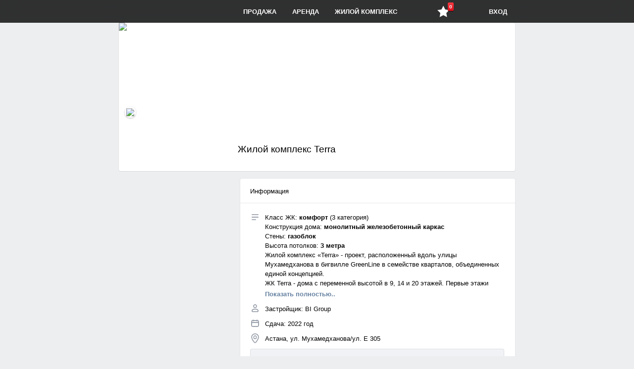

--- FILE ---
content_type: text/html; charset=utf-8
request_url: http://panala.kz/complex/astana/terra
body_size: 8269
content:

<!DOCTYPE html>
<html lang="ru">
<head>
	<meta charset="utf-8">
<title>ЖК Terra в Астана - описание, фото, цены | BI Group - Panala.kz</title>
<meta name="description" content="Купить квартиру в ЖК Terra от BI Group - информация, цены, отзывы и расположение жилого комплекса на карте.">
<meta name="keywords" content="покупка, продажа, купить, жилье, квартира, комната, Казахстан, недвижимость , недвижимость в Астане, пәтер жалдау, пәтер сатып алу, квартира жалдау, Квартиры Астаны, Покупка квартир в Астане, Недвижимость Астаны, без посредников, Квартира без посредников, Панала, Panala.kz, Аренда квартир на левом берегу, Продажа квартир в Астане, Купить квартиру в Астане, Сдача, Съем, договор аренды, Продам квартиру в Астане? Договор найма жилого помещения, выгодно и без риска, Сдать квартиру в Астане, Снять квартиру в Астане, Куплю квартиру в Астане, недвижимость, риэлтор, риэлторы, риэлторские услуги, девелопмент, девелопер, продажа, покупка, аренда, ипотека, военная ипотека, высокая зарплата, выставки, гостиницы, деньги, объявления, сайт, скидки, расселение, обмен, коммерческая недвижимость, новости, анализ рынка, прогнозы, купля-продажа, база данных, операции с жилой недвижимостью, операции с коммерческой недвижимостью, землеустроительные кадастровые работы, оформление документов согласование, кправление недвижимостью, гостиничные услуги, аренда помещений, консалтинг и аналитика, нотариальные юридические услуги, ипотека-жилищное кредитование, оценка недвижимости, страховые услуги, дизайн интерьера, ландшафтный дизайн, строительно-монтажные работы, транспортные услуги, партнерство, обучение, курсы, тренинги, вакансии, соискатели, строящиеся объекты, новая недвижимость, вторичный рынок недвижимости, земельные участки, малосемейки, комнаты, доли, квартиры, дома, коттеджи, поселки клубного типа, таунхаусы, квартиры/помещения на первых этажах, покупка, продажа, купить, жилье, квартира, комната, Казахстан, недвижимость, недвижимость в Астане, пәтер жалдау, пәтер сатып алу, квартира жалдау, временные объекты, офисные помещения, торговые площади, кафе, бары, рестораны, базы отдыха, кемпинги, автосервис, автомаркет, паркинги, боксы, гаражи, склады, базы, ангары, терминалы, производственные площади, цеха, здания, сооружения, индивидуальное жилищное строительство, земли сельскохозяйственного назначения, строительство капитальных объектов, строительство временных объектов, садоводство, дачи, садовые домики, жилье на длительный срок, посуточная, почасовая аренда, аренда коммерческой недвижимости, квартиры класса люкс">
<meta name="generator" content="Alakai Web Group">
	<noscript>
		<meta http-equiv="refresh" content="0; URL=/badbrowser.php">
	</noscript>
	
	<!-- ========START NEW STYLES=shortcut======== -->
	<link rel="icon" href="/images/0_main/favi.png" type="image/x-icon"/>
	<link media="screen" href="/templates/Default/1_estate/styles/COMMON.css" type="text/css" rel="stylesheet"/>
	<link media="screen" href="/templates/Default/1_estate/styles/vkon.css" type="text/css" rel="stylesheet"/>
	
	<link href="/templates/Default/1_estate/2_list_items_page/line_public_2.css" rel="stylesheet"/>
	<!-- ========START NEW FONTS========== -->
	<link media="screen" href="/templates/Default/1_estate/fonts/mine.css" type="text/css" rel="stylesheet"/>
	
	<link rel="stylesheet" href="/templates/Default/1_estate/2_list_items_page/test_svg/svg_style.css?v=1.1"/>
	<!-- <script defer src="/templates/Default/1_estate/2_list_items_page/test_svg/svgxuse.js"></script> -->
	<!-- ========START NEW SCRIPTS======== -->
	<script src="/templates/Default/js/sys.jquery.js"></script><script src="/templates/Default/js/Russian/lang.js"></script><script src="/templates/Default/js/sys.main.js"></script>
	<script> var Auth = {uid: '', hash: ''} </script>

	<script src="/templates/Default/1_estate/js/re_public.js"></script>
				<!-- #1. pagination -->
	<script src="/templates/Default/1_estate/js/jet_pagination.js"></script>
				<!-- #2. slideshow -->
	<script src="/templates/Default/1_estate/js/jet_cycle.js"></script>
				<!-- #3. upbutton -->
	<script src="/templates/Default/1_estate/js/jet_upbutton.js"></script>
	
	
	<!-- =================================================== -->
	<!-- Fonts -->
	<link href="/templates/Default/1_estate/4_post_new_ad/inno/font/font-fileuploader.css" rel="stylesheet">
	
	<!-- styles -->
	<link href="/templates/Default/1_estate/4_post_new_ad/inno/inno_main.css" media="all" rel="stylesheet">
	
	<!-- js -->
	<script src="/templates/Default/1_estate/4_post_new_ad/inno/jet_uploader.js"></script>


	<!-- Link Swiper's CSS -->
	<link rel="stylesheet" href="/templates/Default/1_estate/2_list_items_page/line_public_2_swiper-bundle.min.css"/>
	<!-- Swiper JS -->
	<script src="/templates/Default/1_estate/2_list_items_page/line_public_2_swiper-bundle.min.js"></script>


<link media="screen" href="/templates/Default/style/font-awesome.css" type="text/css" rel="stylesheet" />
<link media="screen" href="/images/font.min.css?ver=4.4.2" type="text/css" rel="stylesheet"/>


	<script>
	(function(i,s,o,g,r,a,m){i['GoogleAnalyticsObject']=r;i[r]=i[r]||function(){
	(i[r].q=i[r].q||[]).push(arguments)},i[r].l=1*new Date();a=s.createElement(o),
	m=s.getElementsByTagName(o)[0];a.async=1;a.src=g;m.parentNode.insertBefore(a,m)
	})(window,document,'script','//www.google-analytics.com/analytics.js','ga');

	ga('create', 'UA-75064113-1', 'auto');
	ga('send', 'pageview');

	</script>
	<meta name="yandex-verification" content="5dc07654789cb607" />
	
	<!-- для реклямы google -->
	<script async src="https://pagead2.googlesyndication.com/pagead/js/adsbygoogle.js?client=ca-pub-7032541213703750"
     crossorigin="anonymous"></script>
	
</head>

<body onresize="onBodyResize()" class="no_display">
	<div class="modern-upbutton" title="" data-scroll="up" data-pos="0">
		<div class="highlight-area">            
			<div class="subscripted-arrow">
				<!-- <span>Наверх</span> -->
			</div>    
		</div>
	</div>

	<div id="doLoad"></div>
      
	<header style="/*margin-top: 46px;*/">
		<div class="navigation-bar fixed-top oncenter" style="display: flex;  justify-content: space-between;"><!-- 1) удалить style -->
			<div class="element box_logo">
				<a href="/" onClick="Page.Go(this.href); return false;" class="logo">Panala.kz. Вся недвижимость Казахстана. Покупка и продажа квартир, комнат - база объявлений жилой недвижимости. Купля продажа квартир в Казахстане</a>
			</div>
			
			<div class="box_menu"><!-- 2) добавить no_display -->
				<a class="menu_el element" href="/prodazha" onClick="Page.Go(this.href); return false;">Продажа</a>
				<a class="menu_el element" href="/arenda" onClick="Page.Go(this.href); return false;">Аренда</a>
				<a class="menu_el element" href="/complex" onClick="Page.Go(this.href); return false;">Жилой комплекс</a>
			</div>
			
			<div class="box_icons ">
				<!-- 1) обновление кол-ва избранных -- добавить в favorite function -->
				<!-- 2) box_icons css вывести в файл -->


				<!-- .element --466 строка -->
				<!-- .card -- 3952 -->
				<a class="menu_el element Button msgButton" href="" onclick="Page.Go('/favorites'); return false;" style="font-size: 24px;padding: 10px 14px;position: relative;">
					<i class="icon-star-full" style="/* font-size: 19px; */"></i>
					<span class="msgCounter" id="new_msg" style="position: absolute;
						right: 5px;
						top: -5px;"><div class="ic_newAct" style="border-radius: 2px;
						-moz-border-radius: 2px;
						-webkit-border-radius: 2px;
						-khtml-border-radius: 2px;
						box-shadow: 0 1px 1px rgb(0 0 0 / 70%);
						-moz-box-shadow: 0 1px 1px rgba(0, 0, 0, .7);
						-webkit-box-shadow: 0 1px 1px rgb(0 0 0 / 70%);
						background-color: #dc0d17;
						background-image: -webkit-gradient(linear, center top, center bottom, from(#fa3c45), to(#dc0d17));
						background-image: -webkit-linear-gradient(#fa3c45, #dc0d17);
						color: #fff;
						min-height: 10px;
						padding: 3px 3px;
						text-shadow: 0 -1px 0 rgb(0 0 0 / 40%);
						/* margin-left: 18px; */
						font-weight: bold;
						-webkit-background-clip: padding-box;
						display: inline-block;
						font-family: 'Helvetica Neue', Helvetica, sans-serif;
						font-size: 10px;
						-webkit-font-smoothing: subpixel-antialiased;
						line-height: normal;">6</div></span>
				</a>
			</div>
	
			<div class="box_user"><!-- 3) удалить div box_user -->
				
				<a id="login" class="menu_el element" href="/login" onClick="login.show(); return false;">Вход</a>
							<!-- 4) удалить верхний not-logged -->
				
				
				
				
			
			</div>
			
			
			
			

		</div>  

	</header>

	<div class="oncenter">
		<!--  -->
		<div class="box_login">
			<form method="POST" action="">
				<div class="title">Электронный адрес</div>
				<input id="log_email" class="input" type="text" name="email" maxlength="50"/>
				<div class="title">Пароль</div>
				<input id="log_password" class="input" type="password" name="password" maxlength="50"/>
				<div class="control">
					<div class="button_div">
						<button id="login_but" name="log_in" style="width: 100%;">Войти</button>
					</div>
					<div>
						<a href="/restore" onclick="Page.Go(this.href); return false">Не можете войти?</a>
					</div>
					<div>
						<a href="/registration" onclick="Page.Go(this.href); return false">Регистрация</a>
					</div>
				</div>
			</form>
		</div>
		
		
		<div class="content">
			
			
			<div id="page">
				

<style>
	.cover_profile_bg { margin-bottom: 0;} 
	.category_karkas{display:none}
	header{margin-top: 46px;    margin: 0;}
	.card .hover_buttons a {letter-spacing: -0.06em;}


</style>

<div class="page_block">
	

	
	<div class="cover_profile_bg "><!-- cover_groups_bg -->
		
		<div class="cover_all_user" style="margin-bottom: 0;">
			<img src="/uploads/3_complex/1188/27da1152c0ec9bc.jpg" width="800" id="cover_img" style="top:-px;position:relative" />
		</div>
		
	</div>
	

	<div class="page_cover_info clear_fix" style="height:70px;box-sizing: border-box;">
		
		<div class="page_top" style="margin-left: 220px;">
			<!-- <h1 class="name">Жилой комплекс Terra</h1> -->
			<h2 class="page_name">Жилой комплекс Terra</h2>
			<div class="page_current_info" id="page_current_info">
				
				<span class="current_text"></span>
				
				
			</div>
		</div>
	</div>

</div><!-- end page_block -->

<div class="left ">
	

<div class="cover_newava" style="margin-top: -160px;" >
	<div class="bubble_wrap">  
		
		
		<div class="onava_wrap ">
			<span ><img src="/uploads/3_complex/0_builder/BI Group.png" id="ava" onerror="this.onerror=null;this.src='/images/1_cover/arna.png';"/></span>
			
		</div> 
	</div> 			
</div>






	
</div><!--end of div "ava"-->


<div class="right border_box">
	
<div class="page_block" id="page_block_group_main_info" >
	<div id="page_block_group_submain_info">
		<h2 class="page_block_h2 page_info_header_tabs">
			<ul class="ui_tabs clear_fix page_info_tabs">
				<li class="ui_tab_default ui_tab_wrapper">
					<div class="ui_tab_plain" onclick="return false;" role="link">
						Информация
					</div>
				</li>
				<div class="ui_tabs_slider _ui_tabs_slider"></div>
			</ul>
		</h2>
		<div id="page_info_wrap" class="page_info_wrap info info_redesign">
			<div class="group_info_block info">
				<div class="group_info_rows group_info_rows_redesign">
					
					<div class="group_info_row onboarding_placeholder-W info" title="Description">
						
						
						<div class="line_value"><div class="wall_strlen" id="hide_wall_rec1188"><span><p>Класс ЖК: <strong>комфорт </strong>(3 категория)</p>
<p>Конструкция дома: <strong>монолитный железобетонный каркас</strong></p>
<p>Стены:<strong> газоблок</strong></p>
<p>Высота потолков: <strong>3 метра</strong></p>
<p>Жилой комплекс «Terra» - проект, расположенный вдоль улицы Мухамедханова в бигвилле GreenLine в семействе кварталов, объединенных единой концепцией.</p>
<p>ЖК Terra - дома с переменной высотой в 9, 14 и 20 этажей. Первые этажи отведены под размещение коммерческих помещений с отдельными входными группами, витражным остеклением и высотой потолков - от 4 метров.</p>
<p>В комплексе представлены 1-, 2-, 3- и 4-комнатные квартиры площадью от 40 кв. метров.</p>
<p>В новостройке предусмотрены функциональные помещения:</p>
<ul>
<li>крытый паркинг на 171 место;</li>
<li>велопарковка;</li>
<li>кладовые помещения.</li>
</ul>
<p>Внутренняя территория комплекса закрыта для посторонних, выполняется по концепции «тихий двор». Безопасность и порядок  обеспечивает пост охраны и круглосуточное видеонаблюдение.</p>
<p><strong>Благоустройство:</strong></p>
<ul>
<li>тихие зоны с закрытыми комфортабельными беседками;</li>
<li>неповторимый авторский ландшафтный дизайн;</li>
<li>work-out площадки и  тренажеры для занятий спортом;</li>
<li>игровые модули для детей разного возраста.</li>
</ul>
<p>Спортивное поле вынесено за пределы двора, рядом с playhub зоной.</p></span></div><div class="wall_strlen_full wall_post_more" onMouseDown="wall.FullText(1188, this.id)" id="hide_wall_rec_lnk1188">Показать полностью..</div></div>
						
						
					</div>
					
					
											
					
					
					<div class="group_info_row author" title="Застройщик">
						<div class="line_value">Застройщик: BI Group</div>
					</div>
					
					
					
					<div class="group_info_row date" title="Founding date">
						<div class="line_value">Сдача: 2022 год</div>
					</div>
					
					
					<div class="group_info_row onboarding_placeholder-W address" title="Address" onclick="GroupsOnboarding.showAddressBox(189040831, &quot;1275419f45fab23c3a&quot;);">
						
						<div class="line_value">
							Астана, ул. Мухамедханова/ул. Е 305
							<a style="display:none" href="#" onclick="return false;" class="address_link">Астана, ул. Мухамедханова/ул. Е 305</a>
						</div>
					</div>
					
					
					<!-- START SHOW MAP -->
					<input type="hidden" id="coord_lat" value="51.138699">
					<input type="hidden" id="coord_lon" value="71.389503">
					<input type="hidden" id="coord_zoom" value="14">
					
					<div class="group_info_row map" title="">
						<div class="line_value">
							<div class="group_info_map" id="mart_map"></div>
						</div>
					</div>
					<script async type="text/javascript">
					$(document).ready(function(){
						initMapEditor();
						function initMapEditor() {
							if (typeof window.ymaps !== "undefined") {
								console.log('defined');
								ymaps.ready(map.mart);
							} else {
								// пока рано
								console.log('not defined');
								window.setTimeout(function () {initMapEditor()}, 100);
							}
						};
					});
					</script> 
						
					<!-- END SHOW MAP	 -->
					
					
				</div>
			</div>
		</div>
	</div>
</div>


	<div class="search_pane flex justify_far">
		<span id="product_num">0 объявления</span>
		
		<script type="text/javascript">
			$(document).ready(function(){	
				$("#tabs").on('click','span', function(){
					$(this).toggleClass('active').siblings().removeClass('active');
					item.get('1188', 'isMart');
				});
				
				$("#view").on('click','span', function(){
					if ( !$(this).hasClass('active') ) {
						$("#view span").removeClass('active');
						$(this).addClass('active');
						item.get('1188', 'isMart');
					}
				});

			});
		</script>
		<div style="display:none" id="view" class="toggle_filter no_select">
			<span data-val="1" class="active">Дорожки</span>
			<span data-val="2" class="">Блоки</span>
			<span data-val="3" class="">Блоки2</span>
		</div>
		
		<select style="display:none" id="sortirovka" class="sort_select" onchange="item_Search.go();">
			<option value="0">Сначала новые</option>
			<option value="1">Сначала дешевые</option>
			<option value="2">Сначала дорогие</option>
		</select>
	</div>
	
	<div id="itemContainer">
		<div class="info_center" ><div>   Уважаемый посетитель, <br>К сожалению, магазин «» еще не разместил никаких предложений на продажу. </div></div>
	</div>
</div>











<script type="text/javascript">
var startResizeCss = false;
$(document).ready(function(){
	
	//fast_form_width => wall_fast_text
//	$('#wall_text, .wall_fast_text').autoResize();
//	myhtml.checked(['none', 'none']);
//	music.jPlayerInc();
	
	langNumric('langForum', '', 'обсуждение', 'обсуждения', 'обсуждений', 'обсуждение', 'Нет обсуждений');
	
	// start information TABs
	$("#content_profile .tab").hide(); // Скрываем содержание
    $("#tabs li:first").attr("id","current"); // Активируем первую закладку
    $("#content_profile .tab:first").fadeIn(); // Выводим содержание
    
    $('#tabs a').click(function(e) {
        e.preventDefault();        
        $("#content_profile .tab").hide(); //Скрыть все сожержание
        $("#tabs li").attr("id",""); //Сброс ID
        $(this).parent().attr("id","current"); // Активируем закладку
        $('#' + $(this).attr('title')).fadeIn(); // Выводим содержание текущей закладки
    });
	// end information TABs
	
});
$(document).click(function(event){
	//wall.event(event);
});
</script>

<input type="hidden" id="type_page" value="public" />
<style>.newcolor000{color:#000}</style>
<div id="jquery_jplayer"></div>
<input type="hidden" id="teck_id" value="" />
<input type="hidden" id="teck_prefix" value="" />
<input type="hidden" id="typePlay" value="standart" />
<input type="hidden" id="public_id" value="1188" />

			</div>
		</div>
    </div>
	<div class="clear"></div>
	<footer class="footer oncenter">
		Alakai Web Group © 2015-2020
		
		<div class="fl_r">
			<a rel="nofollow" onclick="Page.Go('/support?act=new'); return false">Техническая поддержка</a>
		</div>
	</footer>

</body>
</html>



--- FILE ---
content_type: text/html; charset=utf-8
request_url: https://www.google.com/recaptcha/api2/aframe
body_size: 265
content:
<!DOCTYPE HTML><html><head><meta http-equiv="content-type" content="text/html; charset=UTF-8"></head><body><script nonce="x8tdMU3Uwn-tBS1G_f63aQ">/** Anti-fraud and anti-abuse applications only. See google.com/recaptcha */ try{var clients={'sodar':'https://pagead2.googlesyndication.com/pagead/sodar?'};window.addEventListener("message",function(a){try{if(a.source===window.parent){var b=JSON.parse(a.data);var c=clients[b['id']];if(c){var d=document.createElement('img');d.src=c+b['params']+'&rc='+(localStorage.getItem("rc::a")?sessionStorage.getItem("rc::b"):"");window.document.body.appendChild(d);sessionStorage.setItem("rc::e",parseInt(sessionStorage.getItem("rc::e")||0)+1);localStorage.setItem("rc::h",'1762456626614');}}}catch(b){}});window.parent.postMessage("_grecaptcha_ready", "*");}catch(b){}</script></body></html>

--- FILE ---
content_type: text/css
request_url: http://panala.kz/templates/Default/1_estate/styles/COMMON.css
body_size: 49889
content:
/* 

		НАИБОЛЕЕ ОБЩИЕ ЭЛЕМЕНТЫ
		
		CSS определяет, как выглядит ваш компонент, 
		а HTML применяет этот вид к элементам на странице. 
		
		Чем меньше CSS «знает» про структуру HTML, тем лучше.
		
	1)Позиционирование = position: absolute; top, right, bottom, left; z-index: 100;
	2)Блочная модель = display: block; float: right; width, height, margin, padding;
	3)Типографика = font-style, font-size, line-height, font-family, text-align, color;
	4)Оформление = background-color, border: 1px solid #e5e5e5; border-radius, opacity;
	5)Анимация = transition: color 1s;
	6)Разное = will-change: auto;
	
	Свойство position — положение элемента
		1) static (значение по умолчанию)
		2) relative - перемещаться относительно его текущей позиции (left top)
				Все остальные элементы не знают, что элемент переместился.
		3) absolute - перемещаться относительно первого позиционированного предка
				У предка обязательно должно быть position=relative, absolute, fixed
		4) fixed
	
	проверка псевдоклассов: pleeease.io/play/ ,		autoprefixer.github.io/ru/
*/

html, body {
	margin: 0px;
	padding: 0px;
	font-size: 13px;
	font-family: "Helvetica Neue", Helvetica, Arial, sans-serif;
	background: rgb(237, 238, 240);
	overflow-x:hidden;
}
a {text-decoration:none;color:#0388cc;cursor: pointer;
	margin:0px;padding:0px;background:transparent}
/* bitdegree.org/learn/css-link-color	 */
/* a:visited {color: darkgrey;} */
a:hover, a:focus, a:active {color: #f36;outline:0;/*text-decoration:underline;*/} 
h1{font-size:18px; text-rendering: optimizeLegibility;}
h1, h2, h4 {padding:0;margin:0;}
ul, p{padding:0px;margin:0px}
ul, li, ol {list-style: none;}
button {background: transparent;border: 0;padding: 0;}
figure {margin: 0;}
wbr {display: inline-block;}
label {
    display: inline-block;
    vertical-align: middle;
}
label.center{
	top: 50%;
    -webkit-transform: translateY(-50%);
    transform: translateY(-50%);
}
label._for{
	right: 391px;
	top: -1px;
	/* right: 374px; */
	color: #c1c1c1;
	position: relative;
}
input, textarea, select{font-size:inherit;outline:none}
input:disabled, textarea:disabled {
    color: #828282!important;
    -webkit-text-fill-color: #828282!important;
    -webkit-opacity: 1!important;
    background-color: rgb(235, 235, 228)!important;
    border-color: #d3d9de!important;
}


.clear{clear:both}
.cursor_pointer{cursor:pointer}
.oncenter {
	width:800px;	/* width:900px;  31 may - 1-edit */
	margin:auto;
}
.border_box {
	-webkit-box-sizing: border-box;
	-moz-box-sizing: border-box;
	box-sizing: border-box;
}
.no_select {
    -ms-user-select: none;
    user-select: none;
    -o-user-select: none;
    -moz-user-select: none;
    -khtml-user-select: none;
    -webkit-user-select: none;
}

/* NOTIFICATION and ERROR*/
.info_center {color: #999;text-align: center;}
.err_quote{padding:10px;background:#f4f7fa;border:1px solid #bfd2e4}
.err_red  {padding:10px;background:#faebeb;border:1px solid #bbb;margin-bottom:10px;}
.err_wide {padding:10px;background:#f4f7fa;border:1px solid #bfd2e4;margin-bottom:10px;line-height: 20px;}
.privacy_err{background:#ffb4a3;position:fixed;left:0px;top:0px;padding:7px;margin-top:46px;z-index:100}



/* LOADING */
#loading{
	position:fixed;
	top:0px;
	bottom:0px;
	left:0px;
	right:0px;
	display:none;
	z-index:100
}
.loadstyle{
	width:32px;
	margin:auto;
	background:#000 url('/templates/Default/images/loading.gif') no-repeat center;
	padding:20px;
	height:10px;
	border-radius: 5px; 
	box-shadow: 0px 2px 8px 1px #444;
	opacity: 0.6
}

/* UPBUTTON */
.modern-upbutton { /* основной стиль кнопки  */
	position: fixed;
	right: 0;
	top: 0;
	height: 100%;
	box-sizing: border-box;
	transition: background .5s;
	cursor: pointer;
	display: none;
}
.modern-upbutton>div { /* видимая область кнопки, узкая полоска  */
	position: relative;
	right: 0;
	top: 0;
	height: 100%;
	transition: background .5s;
	margin-left: 140px;
}
.modern-upbutton:hover>div {
	background: none repeat scroll 0px 0px rgba(0,0,0, 0.3);
}
.modern-upbutton .subscripted-arrow { /* стрелка с надписью "наверх"  */
	position: absolute;
	top: 65px;
	right: 0;
	width: 100%;
	height: 90px;
}
.modern-upbutton[data-scroll=up] .subscripted-arrow { /* стрелка направлена вверх  */
	background: url(/images/0_main/arrow_top.gif) center center no-repeat;
}
.modern-upbutton[data-scroll=down] .subscripted-arrow { /* стрелка направлена вниз */
	background: url(/images/0_main/arrow_bottom.gif) center center no-repeat;
	height: 90px;
}

.modern-upbutton.its-a-mobile-modern-upbutton>div { /* для планшетов  */
	width: 50px;
	background: none repeat scroll 0px 0px rgba(0,0,0, 0.3);
	z-index: 100;

	margin-left: 50px;
}
.modern-upbutton.its-a-mobile-modern-upbutton>div:active {
	background: rgb(219, 219, 219);
}
.modern-upbutton.its-a-mobile-modern-upbutton .subscripted-arrow {
	height: 90px;
	padding: 0;
}
.modern-upbutton.its-a-mobile-modern-upbutton[data-scroll=down] .subscripted-arrow { /* планшет, стрелка вниз  */
	background: url(/images/0_main/arrow_bottom.gif) center center no-repeat;
	height: 90px;
	padding: 0;
}
.modern-upbutton.its-a-mobile-modern-upbutton[data-scroll=up] .subscripted-arrow { /* планшет, стрелка вверх  */
	background: url(/images/0_main/arrow_top.gif) center center no-repeat;
}


/* CUSTOM BUTTONS */
.button_div{}
.button_div button{
	padding: 4px 15px;
	font-weight:bold;
	color: #000;
	background-color: rgba(255,210,0,1);
	border: 1px solid #717b0e;
	border-radius: 3px;
	cursor:pointer;
	transition: all .2s;
}
.button_div button:hover {
	color: #fff;
	background-color: #000;
	border: 1px solid rgba(0,0,0,1);
}
.button_div button:active {background:#848f18;}
.button_div button::-moz-focus-inner {border:0px}

.button_div_gray{}
.button_div_gray button{
	padding:4px 15px 4px 15px;
	font-weight:bold;
	color:#555;
	background-color: #dadada;
	border: 1px solid #b4b4b4;
	border-radius:3px;
	cursor:pointer;
}
.button_div_gray button:hover {background-color: #efefef;}
.button_div_gray button:active {background:#e5e5e5;}
.button_div_gray button::-moz-focus-inner {border: 0px}

/* CUSTOM INPUT */
.inpst{
	padding:3px 4px;
	border:1px solid #c6d4dc;
	border-radius:3px;
	box-shadow:inset 0px 1px 3px 0px #e1e1e1;
	resize:none;
}
/* Firefox *//* Internet Explorer 10-11 *//* Microsoft Edge */
::placeholder {opacity: .4;}
:-ms-input-placeholder {opacity: .4;}
::-ms-input-placeholder {opacity: .4;}

/*LOGIN*/
.box_login {
	position: fixed;		    z-index: 11;
    width: 150px;
	left: 130px;
	
	top: -180px;
}
.box_login .title {
	padding: 5px;
    font-weight: bold;
}
.box_login .input {
    width: 100%;
    padding: 4px;
	border: 1px solid #d4dfe6;
    border-radius: 3px;
    resize: none;
    box-sizing: border-box;
}
.box_login .control {
	padding-top: 10px;
	text-align: center;
}
.box_login .control div {margin-top:5px}

/* FOOTER */
.footer{font-size: 11px;text-align:left;padding:10px;color:#939699}
.footer a{padding:5px}

/* - STICKY FOOTER  testing...*/
/* how to remove: delete all 5 lines 
html, body {height: 100%;}
body {display: -webkit-box;display: -ms-flexbox;display: flex;
	-webkit-box-orient: vertical;-webkit-box-direction: normal;-ms-flex-direction: column;flex-direction: column;}
body div.oncenter {-webkit-box-flex: 1;-ms-flex: 1 0 auto;flex: 1 0 auto;}
.footer {-ms-flex-negative: 0;flex-shrink: 0;}*/

/* ОЧИСТКА FLOAT-а, ie 6/7 *//*  
.clearfix {zoom: 1;  }
.clearfix:before,
.clearfix:after {content: "";display: table;}
.clearfix:after {clear: both;}*/

/* BOX */
.box_pos, .photo_view, .video_view, .swf_loaded{display:none;position:fixed;left:0px;top:0px;right:0px;bottom:0px;overflow:auto;padding-bottom:20px;background:url("/templates/Default/images/bgb22.png");z-index:100}

/* net */
.photo_view{padding-left:17px}

.box_bg{margin:auto;width:300px;margin-top:180px;box-shadow: 0px 0px 15px 1px #666;}
.box_title{
	padding:10px;
	/* font-size:13px; */
	font-weight:bold;
	/* background:url("/templates/Default/images/head.png") repeat-x; */
	/* color:#fff; */
	/* border:1px solid #4c75a0; */
	/* text-shadow:0px 1px 0px #4577a7; */
	
	position: relative;
    background-color: rgba(0, 0, 0, 0.8);
    backdrop-filter: saturate(180%) blur(20px);
    color: #fff;
    border-radius: 4px 4px 0 0;
    font-size: 14px;
}
.box_close{background:url("/templates/Default/images/close2.png") no-repeat;width:11px;height:11px;float:right;cursor:pointer;margin-top:3px}
.box_close:hover{background:url("/templates/Default/images/close_a.png") no-repeat}
.box_conetnt{background:#fff;border:1px solid #858585;border-top:0px;border-bottom:1px solid #d7d7d7;max-height:500px}
.box_footer{background:#f0f0f0;padding:7px;border:1px solid #858585;border-top:0px;height:25px}

/* net */
.box_ppad{padding:15px}
.bg_show{background: url("/templates/Default/images/bg_show8.png") repeat-x;height:5px}
.bg_show_bottom{background: url("/templates/Default/images/bg_show5.png") repeat-x;height:5px;margin-top:-5px}

.box_info{position:fixed;top:0px;left:0px;right:0px;bottom:0px;z-index:100}
.box_info_margin{
	width:300px;
	color:#fff;
	margin:auto;
	background: url('/templates/Default/images/bgbi.png');
	padding:15px;
	
	border-radius: 5px; 
	
	-webkit-box-shadow: 0px 2px 8px 1px #444;
	box-shadow: 0px 2px 8px 1px #444; 
	
	margin-top:250px;
	text-shadow:0px 1px 0px #262626;
	z-index:100
}
.box_info_margin span{font-size:13px}

/* net */
.box_info_margin a{color:#a9cdf0}
.box_turn_panel{position:fixed;bottom:0px}


/* вкладки на шапке общего поиска */
.menuBlock {
	font-size: 11px;
	height: 36px;
	margin-bottom: 10px;
	border-bottom: 1px solid #C2A004;
	box-shadow: 0px 1px 0px rgba(0,0,0,0.1);
}
.menuBlock li:first-child { margin-left: 0;}
.menuBlock li:last-child { margin-right: 0;float: right;}
.menuBlock li {
	float: left;
	margin: 7px 5px;
	font-weight: bold;
	border: 1px solid transparent;
	border-bottom: none;
	cursor: pointer;
}
.menuBlock li:hover {
	border-color: #c1c8cc;
	border-radius: 4px 4px 0 0;
}
.menuBlock li.tabActive {
	border-color: #C2A004;
	border-radius: 4px 4px 0 0;
	background-color: rgba(255,210,0,1);
}
.menuBlock li.tabActive a {
	color: black;
}
.menuBlock li.tabActive select {
	color: black; 
	background-color: rgba(255,210,0,1);
}

.menuBlock li a {
	display: block;
	padding: 7px 10px 9px 10px;
	color: #8f99a0;
	text-shadow: 0px 1px 0px #fff;
}
.menuBlock li select {
	padding: 0 3px 3px; 
	height: 28px; 
	border: none; 
	border-radius: 4px 4px 0 0; 
	color: #8f99a0; 
	text-shadow: 0px 1px 0px #fff; 
	
}

/* вкладки на шапке общего поиска - 2 */
.tab_pane {
	font-size: 12px;
	border-bottom: 1px solid #c1c8cc;
	box-shadow: 0px 1px 0px rgba(0,0,0,0.1);
	margin-bottom: 10px;
}
.tab_pane input {display: none;}
.tab_pane a {
    display: inline-block;
    margin: 0 0 -1px;
    padding: 8px 10px;
    font-weight: 600;
    text-align: center;
    color: #bbb;
    border: 1px solid transparent;
    border-radius: 4px 4px 0 0;
}
.tab_pane a:hover {
    color: #888;
    cursor: pointer;
    border-color: #c1c8cc;
} 
.tab_pane input:checked + a,
.tab_pane input:checked + label select {
    color: #555;
	color: #000;
    border-color: #C2A004;
    background-color: rgba(255,210,0,1);
}

.tab_pane label.forSelect {
	position: relative;
	width: 0px;
    border: none;
	padding: 8px 0px;
}
.tab_pane select{
	position: absolute;
	height: 31.6px; 
	width: 58px;
    top: -1px;
	padding: 0px 4px;
	
	background-color: transparent;
	border: 1px solid transparent;
	border-radius: 4px 4px 0 0;
	
	color: #bbb;
	font-weight: 600;
}
.tab_pane select option,
.tab_pane select optgroup{color:#000; background-color: #fff;}
.tab_pane select:hover{color: #888;cursor: pointer; border-color: #c1c8cc;}


/* HEAD MENU ИСПРАВИТЬ КНОПКИ И ИКОНКИ ГОВНО*/
header, .navigation-bar{height: 46px;}
header {
	display: block;
	position: relative;
	margin-bottom: 15px; /*отступ от header-а*/
}
.fixed-top {
	position: fixed;
	z-index: 101;
	left: 0;
	top: 0;
	bottom: auto;
}
.navigation-bar {
	color: #fff;
	background:  none repeat scroll 0px 0px rgba(0,0,0,0.8); 
	backdrop-filter: saturate(180%) blur(20px);
}
.menu_el{
	height: 100%;
	padding: 16px;
	box-sizing: border-box;
	font-weight: 700;
	text-transform: uppercase;
}
.element{
	display: block;
	float: left;
	color: #fff;
	transition: all .3s;
}
.element.fl_r {float:right}
.element:hover {
	opacity: 1;
	background-color: #201a1a;
}
.element_divider {
	border-left: 1px #ccc solid;
	opacity: .3;
	height: 100%;
}
.box_logo {
	padding:0; 
	height: 100%;
}
.box_logo .logo {
    display: block;
	width: 185px;
    height: 46px;
	/* background-image: url('/images/0_main/wall_white(185x46).png'); */
	background-image: url('/images/0_main/pan_white(196x45).png');
    background-position: 0 0;
    background-repeat: no-repeat;
    text-indent: -9999px;
}

/* --mini-AVATAR */
.image-button {
	cursor: pointer;
	padding: 4px;
    padding-right: 40px;
	height: 46px;
	width: 150px;
	font-size: 12px;
	
	position: relative;
	/* color: #fff; */
	color: inherit;
}
.image-button img,
.image-button:active img{
	position: absolute;
	right: 0;
	top: 0;
	padding: 8px;
}
/*  04-06-2022 ...depreciated...
.jogargy_menu {
	height: 100%;
	min-width: 45px;
	padding: 3px;
	font-size: 10px;
	text-align: center; 
	border-left: 1px solid rgba(0, 0, 0, .07);
	border-right: 1px solid rgba(0, 0, 0, .07);
	box-sizing: border-box;
}
.jogargy_menu i {
	font-size: 20px;
    line-height: 28px;
    color: rgba(255,210,0,1);
}*/



/* --geo-head */
.geo_head {
	display: inline-table;
	height: 100%;
	padding: 0 12px;
	color: rgb(217, 226, 236);
	transition: color 150ms ease-in-out;
}
.geo_head span {vertical-align: middle;display: table-cell;}

/* CATEGORY MENU taken gokko.kutethemes.net */
.ovic-tabs{position:relative;} 
.ovic-dropdown {position: relative;}
.ovic-tabs .tab-link li.active:after,
.ovic-tabs .tab-link li:hover:after {
    content: '';
    display: inline-block;
    position: absolute;
    width: 15px;
    height: 15px;
    background-color: #fff;
    border: 2px solid #e6e6e6;
    left: 0;
    right: 0;
    bottom: -8px;
    margin: 0 auto;
    -webkit-transform: rotate(45deg);
    -moz-transform: rotate(45deg);
    -ms-transform: rotate(45deg);
    -o-transform: rotate(45deg);
    transform: rotate(45deg);
}
.ovic-tabs .tab-link li.active:after,
.ovic-tabs .tab-link li:hover:after {
    bottom: -7px;
}
.ovic-tabs .tab-head {
	margin-bottom: 20px;
	margin-top: 46px;
	
	background-color: #ffffff;
}
.ovic-tabs .tab-link {
    text-align: center;
    border: none;
	
	font-size:0;
	line-height:0;
}
.ovic-tabs .tab-link li {
    margin-right: 0;
    position: relative;
	
	display:inline-block;
	font-size:16px;
	line-height:24px;
	max-width:100%;
}
.ovic-tabs .tab-link li:before,
.ovic-tabs .tab-link li a:before,
.ovic-tabs .tab-link li a:after {
    position: absolute;
    content: '';
    background-color: #757575;
    display: inline-block;
    height: auto;
    top: 20px;
    bottom: 20px;
    left: 0;
    width: 1px;
}
.ovic-tabs .tab-link li a:before,
.ovic-tabs .tab-link li a:after {
    background-color: #559403;
    opacity: 0;
    top: 0;
    bottom: 0;
    z-index: 1;
}
.ovic-tabs .tab-link li a:after {
    left: auto;
    right: -1px;
}
.ovic-tabs .tab-link li.active a:before,
.ovic-tabs .tab-link li:hover a:before,
.ovic-tabs .tab-link li.active a:after,
.ovic-tabs .tab-link li:hover a:after {
    opacity: 1;
}
.ovic-tabs .tab-link li a {
    color: #000;
    font-weight: 400;
    font-size: 30px;
    padding: 8px 15px 2px 15px;
	
	display:block;
	position:relative;
}
.ovic-tabs .tab-link li a span {
    display: block;
    font-size: 12px;
    font-weight: bold;
    margin-top: 2px;
}
.ovic-tabs .tab-link li:hover, 
.ovic-tabs .tab-link li.active, 
.ovic-tabs .tab-link li:hover:after, 
.ovic-tabs .tab-link li.active:after {
	background-color: #64ab05;
	border-color: #64ab05;
	
	-webkit-box-sizing: border-box;
	-moz-box-sizing: border-box;
	box-sizing: border-box;
}
.ovic-tabs a:hover, 
.ovic-tabs a:focus, 
.ovic-tabs a:active {
    text-decoration: none;
    outline: none;
}

/* ---------------------------------------------------- */
/*				OWL CAROUSEL IN MAIN PAGE				*/
/* ---------------------------------------------------- */

/* -outer product */
.carousel_wrapper{
	width: 100%;  
	min-height: 1px;
}
/* bolivia  */
/* 66 */
.c_slider {
    position: relative;
    background-color: #fff;
    border: 1px solid #eee;
    padding: 6px 70px; /* 322*/
	box-shadow: 0 1px 0 0 #d7d8db, 0 0 0 1px #e3e4e8;
	
	margin-bottom: 50px; /* растянуть вниз*/
}
/* 74 */
.c_slider:before {
    content: '';
    width: 111px;
    height: 111px;
    background: url(/templates/Default/1_market/temp_folder/deal-label.png) no-repeat top left;
    position: absolute;
    left: -5px;
    top: -5px;
    z-index: 3;
}
/*  23 */
.products-grid {position: relative;}

/* 1-a1.min */
/* 413 */
.owl-carousel {
    direction: ltr;
    display: none;
    width: 100%;
    -webkit-tap-highlight-color: transparent;
    position: relative;
    z-index: 1;
}
/* 495 */
.owl-loaded {
    display: block;
}
/* 439 */
.owl-carousel .owl-stage-outer {
    position: relative;
    overflow: hidden;
    -webkit-transform: translate3d(0px,0px,0px);
	transform: translate3d(0px,0px,0px);
}
/* 423 */
.owl-carousel .owl-stage {
    position: relative;
    -ms-touch-action: pan-Y;
}

/* 464 */
.owl-carousel .owl-item {
    position: relative;
    min-height: 1px;
    float: left;
    -webkit-backface-visibility: hidden;
    -webkit-tap-highlight-color: transparent;
    -webkit-touch-callout: none;
    -webkit-user-select: none;
    -moz-user-select: none;
    -ms-user-select: none;
    user-select: none;
}


/* -NAV */
.c_slider .owl-controls {
    text-align: center;
    -webkit-tap-highlight-color: transparent;
}
.c_slider .owl-nav {display: none;}
.c_slider:hover .owl-nav {display: block;}

.c_slider .owl-nav div {
    background: #fff;
    width: 30px;
    height: 44px;
    border: 1px solid #eee;
    position: absolute;
    top: 50%;
    color: #444;
    margin: -21px 0 0 0;
	
	text-indent: -9999px; /* a1.min 342 */
}
.c_slider .owl-nav div:hover {background: #f50;border: #f50;}
.c_slider .owl-nav div:hover:before {color: #fff;}
.c_slider .owl-nav div:before {
    position: absolute;
    left: 0;
    top: 0;
    display: inline-block;
    text-indent: 0;
    width: 100%;
    height: 100%;
    opacity: .5;
	
	font-family: "Tulegen_Icons";
	font-size: 21px;
    font-style: normal;
    font-weight: normal;
    font-variant: normal;
    font-stretch: normal;
    font-size-adjust: none;
    text-align: center;
	line-height: 42px; /* a1.min 329 */
    
	-webkit-font-smoothing: antialiased;
    -moz-osx-font-smoothing: grayscale;
    /* 296 bolivia*/
}
.owl-nav div.owl-next:before {content: '\f054';}
.owl-nav div.owl-prev:before {content: '\f053';}

.c_slider .owl-nav .owl-next {right: -71px;left: auto;}
.c_slider .owl-nav .owl-prev {left: -71px;right: auto;}

.c_slider .owl-nav .owl-prev, 
.c_slider .owl-nav .owl-next, 
.c_slider .owl-dot {
    cursor: pointer;
    cursor: hand;
    -webkit-user-select: none;
    -khtml-user-select: none;
    -moz-user-select: none;
    -ms-user-select: none;
    user-select: none;
}



/* -inner product */
.c_slider .c_inner {border: none;margin: 0;}

/* --box_image */
.c_slider .c_inner .box_image {
    margin: 0;
    float: left;
    width: 50%;
    padding-right: 15px;
}
.box_image .product-image-wrapper {
    display: block;
    height: 0;
    overflow: hidden;
    position: relative;
}
.box_image .product-image-photo {
    display: block;
    height: auto;
    margin: auto;
    max-width: 100%;
    position: absolute;
    left: 0;
    right: 0;
    top: 0;
    bottom: 0;
	
	width: auto; /* a1 479 & 487 */
	-webkit-transform-style: unset;
	transform-style: unset;
}

/* --box_infor */
/* 93 */
.c_slider .c_inner .box_infor {
    float: right;
    width: 50%;
    padding: 15px 0 0 15px;
    text-align: left;
	
	position: relative;
}
/* 128 */
.box_infor .product-name {
    overflow: hidden;
    text-overflow: ellipsis;
    font-weight: normal;
    /* text-transform: capitalize; =product-name*/
    display: block;
    white-space: nowrap;
	
	font-size: 150%;
    margin-bottom: 7px;
	margin-top: 15px;
}
 

/* --box-info-stars */
.box_star { margin: 10px 0 4px;}
.box_star>* {display: inline-block;vertical-align: middle;}

/* 8787 */
.rating_wrap {
    line-height: 14px;
    padding: 3px 0;
}
.rating_wrap.rating_wrap_pos {
    display: block;
	margin-bottom: 8px; 
	border-bottom: 1px solid #e5e5e5;
	padding: 5px 0;
}
/* 8753 */
.rating_wrap .star_rating {
    display: inline-block;
    vertical-align: top;
    position: relative;
    color: #f3cd1e;
    overflow: hidden;
}
/* 8776 */
.rating_wrap .star_rating>span {
    position: absolute;
    top: 0;
    left: 0;
    overflow: hidden;
    white-space: nowrap;
    font-size: 0;
    line-height: 0;
    background-color: #fff;
}
/* 8761 */
.star_rating::before,
.star_rating>span::before {
    display: inline-block;
    float: left;
    font-family: "Tulegen_Icons";
    content: "\e9d7\e9d7\e9d7\e9d7\e9d7";
    font-size: 10px;
    line-height: 14px;
    letter-spacing: 0.3em;
}
/* 8771 */
.star_rating>span::before {
    color: #f3cd1e;
    content: "\e9d9\e9d9\e9d9\e9d9\e9d9";
}

.space_header .star_rating::before, 
.space_header .star_rating>span::before {
    font-size: 16px;
	letter-spacing: 0px;
}

.box_star .star_rating::before, 
.box_star .star_rating>span::before {    
	font-size: 16px;
	letter-spacing: 0.1em;
}
/* 8800 */
.rating_wrap .rating_count {color: #888;    font-size: 12px;}
		/* 6528 */
.box_star .review_link {color: #888;}
.box_star .star_rating {vertical-align: unset;}
.box_star .star_rating::before, 
.box_star .star_rating>span::before {line-height: 18px;}


/* --box-price */
.box_infor .box_price {height: auto;margin-bottom: 10px;}
.box_price .special-price, 
.box_price .old-price {display: inline-block;}
.box_price .special-price {margin-right: 10px;}
.box_price .special-price .price-label, 
.box_price .old-price .price-label {display: none;}
.box_price .special-price .price {
	color: #e74c3c;
    font-size: 26px;
    font-weight: bold;
    line-height: 1.66;
}
.box_price .old-price .price {
    font-size: 12px;
    color: #999;
    text-decoration: line-through;
}

/* --box-deal-description *//* bolivia 134 */
.box_infor .deals-description {
    margin-bottom: 25px;
	
	color: #666;
    line-height: 1.66;
}

/* --box-action-button */
/* a1 229 need to add to tocart */
.box_action button, 
.box_action button:focus {
    outline: none;
    border: none;
    overflow: visible;
    display: inline-block;
    background: #444;
    width: auto;
    margin: 0;
    cursor: pointer;
    height: 35px;
    line-height: 35px;
    white-space: nowrap;
    font-size: 100%;
    text-transform: uppercase;
    font-weight: 400;
    position: relative;
    padding: 0 20px;
    color: #fff;
    text-decoration: none;
}

/* bolivia 194 */
.box_infor .box_action {
    display: table;
	margin-bottom: 30px; /* bolivia 139 */
}
/* bolivia 150 */
.box_action .actions-primary {float: left;}

/* 155 *//* 200 */
.box_action .actions-primary .tocart {
    height: 30px;
    line-height: 28px;
    border: 1px solid #ddd;
    background: none;
    color: #666;
    font-weight: 700;
    padding: 0 15px;
    transition: 0.2s;
    -moz-transition: 0.2s;
    -webkit-transition: 0.2s;
}
.box_action .towishlist, 
.box_action .tocompare {
    position: static;
    float: left;
    margin-left: 5px;
    display: block;
    height: 30px;
    width: 30px;
    text-align: center;
    border: 1px solid #ddd;
    line-height: 28px;
    color: #999;
    transition: 0.2s;
    -moz-transition: 0.2s;
    -webkit-transition: 0.2s;
}

/* bolivia 10 *//* 184 *//* 218 */
.box_action .actions-primary .tocart:hover, 
.box_action .towishlist:hover, 
.box_action .tocompare:hover {
	color: #fff;
	background-color: #f50;
	border-color: #f50;
}

/* 169 *//* 189 */
.box_action .actions-primary .tocart:before {
    content: '';
    display: inline-block;
    width: 17px;
    height: 15px;
    background: url(/templates/Default/1_market/temp_folder/icon-image.png) no-repeat -20px -272px;
    position: relative;
    top: 2px;
    margin-right: 3px;
    transition: 0.2s;
    -moz-transition: 0.2s;
    -webkit-transition: 0.2s;
}
.box_action .actions-primary .tocart:hover:before {
    background-position: -67px -272px;
}

/* 223 */
/* .box_action .towishlist:before, 
.box_action .tocompare:before,  */
.box_action .towishlist span, 
.box_action .tocompare span {display: none;}

/* 228 */
/* .box_action .tocompare.towishlist:after, */
.box_action .towishlist.towishlist:after {
    content: '\f004';
    font-family: "Tulegen_Icons";
    display: inline-block;
	font-style: normal;
    font-weight: normal;
    font-variant: normal;
    font-synthesis: weight style;
    font-stretch: normal;
    font-size-adjust: none;
    font-language-override: normal;
    font-kerning: auto;
    font-feature-settings: normal;
    line-height: 1;
    -webkit-font-smoothing: antialiased;
    -moz-osx-font-smoothing: grayscale;
    text-align: center;
    font-size: 14px;
}
/* 249 */
/* .box_action .towishlist.tocompare:after,  */
.box_action .tocompare.tocompare:after {
    content: '\f021';
    font-family: "Tulegen_Icons";
    display: inline-block;
    font-style: normal;
    font-weight: normal;
    font-variant: normal;
    font-synthesis: weight style;
    font-stretch: normal;
    font-size-adjust: none;
    font-language-override: normal;
    font-kerning: auto;
    font-feature-settings: normal;
    line-height: 1;
    -webkit-font-smoothing: antialiased;
    -moz-osx-font-smoothing: grayscale;
    text-align: center;
    font-size: 14px;
}

/* --box-countdown */
.box_infor .box_countdown {
	background-color: #ff5500; /* bolivia 3 */   
	
	display: inline-block;
    padding: 0 0 0 60px;
    color: #fff;
    background-image: url(/templates/Default/1_market/temp_folder/clock-deal.png);
    background-repeat: no-repeat;
    background-position: left center;
}
.box_countdown .deals-time {
    width: 25%; /* a1 512 */
	line-height: 1;
    display: table-cell;
    vertical-align: top;
    text-align: center;
    padding: 8px;
    border-left: 1px solid #fff;
}
.box_countdown .deals-time .num-time {
    margin-bottom: 5px;
    font-weight: bold;
    font-size: 116.67%;
}



/* ---------------------------------------------------- */
/*				ЛЕВАЯ СТОРОНА 							*/
/* ---------------------------------------------------- */

/* TREE  */
/* 7335 */
.filters .tree {margin-bottom: 0;}
/* 3710 */
.tree ul {position: relative;padding-left: 20px;}
/*   tree__item*//* 3717 */
.tree li {
	position: relative;
    left: -10px;
    padding-left: 10px;
    margin-right: -10px;
    /* margin-bottom: 10px; */
	margin-bottom: 8px;
	user-select: none;
}
.tree .icon-arrow:before {
	content: "\e902";
	position: absolute;
    left: -10px;
	top: 0px; /* добавлено */
	cursor: pointer;
	color: #0388cc;
}
.tree .icon-arrow:hover:before {color: #f36;}
/* Rotate the caret/arrow icon when clicked on (using JavaScript) */
.tree .opened>.icon-arrow:before {
  transform: rotate(90deg);
  display: inline-block;
}

/* 3756 *//* 3744 Show list when user clicks on arrow */
.tree li>ul {display: none;padding-top: 7px;margin-left: -10px;}
.tree li.opened>ul {display: block;}

/* 3752 пункт который активный*/
.tree a {/*color: #000;*/color: #67707a;}
.tree a:hover,
.tree a:focus {color: #f36;}
.tree li.active>a {color: #000; font-weight: bold;}

.tree li span {color: #999;}


/* FILTER */

/* 979 */
.filters input[type=checkbox], 
.filters input[type=radio] {
    -webkit-appearance: none;
    -moz-appearance: none;
    appearance: none;
    width: 1px!important;
    height: 1px!important;
	margin: 0;
    margin-right: -4px;
    opacity: 0;
    vertical-align: middle;
}

/* 1007 */
input[type=checkbox]+label.form__checkbox, 
input[type=checkbox]+label.form__radio, 
input[type=radio]+label.form__checkbox, 
input[type=radio]+label.form__radio {
    display: inline-block;
    width: 15px;
    height: 15px;
    border: 1px solid #e5e5e5;
    background: #fff;
    cursor: pointer;
    transition: .1s ease-in;
	
	box-sizing: border-box;
}

/* 1130 
label {
    display: inline-block;
    vertical-align: middle;
}*/

/* --ветка категории -иконка */
/* 2105 */
._rounded-arrow.credit-faq__all-link:after, 
.icon._small._rounded-arrow, 
.lightbox ._small._rounded-arrow.pswp__button--close, 
.tree__item._expandable:before, 
.tree__item._expandable>.tree__item-arrow {
    width: 22px;
    height: 22px;
    background: url(//kaspi.kz/shop/images/small-rounded-arrow.png) 0 0;
}

._rounded-arrow-active.credit-faq__all-link:after,
.icon._small._rounded-arrow-active,
.lightbox ._small._rounded-arrow-active.pswp__button--close,
.tree__item._expandable._active:before,
.tree__item._expandable._active>.tree__item-arrow,
.tree__item._expandable:hover:before,
.tree__item._expandable:hover>.tree__item-arrow{
	width:22px;
	height:22px;
	background:url(//kaspi.kz/shop/images/small-rounded-arrow.png) 0 -22px
}
/*
._rounded-arrow-down.credit-faq__all-link:after,
.icon._small._rounded-arrow-down,
.lightbox ._small._rounded-arrow-down.pswp__button--close {
	width:22px;
	height:22px;
	background:url(//kaspi.kz/shop/images/small-rounded-arrow.png) -22px 0
}*/
/* 2123 */
._rounded-arrow-down-active.credit-faq__all-link:after, 
.icon._small._rounded-arrow-down-active, 
.lightbox ._small._rounded-arrow-down-active.pswp__button--close, 
.tree__item._expandable._expanded:before, 
.tree__item._expandable._expanded>.tree__item-arrow {
    width: 22px;
    height: 22px;
    background: url(//kaspi.kz/shop/images/small-rounded-arrow.png) -22px -22px;
}

/* --звёздочка */
/* 3230 */
.rating {
    display: inline-block;
    top: -2px;
    position: relative;
    vertical-align: middle;
    background-image: url(//kaspi.kz/shop/images/stars.png);
    width: 80px;
    height: 16px;
    background-position: 0 -23px;
}

/* 3241 */
.rating:after {
    content: "";
    display: block;
    position: absolute;
    top: 0;
    left: 0;
    height: 16px;
    background-image: url(//kaspi.kz/shop/images/stars.png);
    background-position: 0 -39px;
}

/* 3284 */
.rating._8:after {
    width: 64px;
}

/* 3300 */
.rating._small {
    width: 55px;
    height: 11px;
    background-position: 0 0;
}

/* 3306 */
.rating._small:after {
    height: 11px;
    background-position: 0 -11px;
}

/* 3343 */
.rating._small._8:after {
    width: 45px;
}

.rating._10:after {
    width: 80px;
}

.rating._small._10:after {
    width: 56px;
}

/* --ветка категории */
/* 3696 */
.tree__add-link {
    margin-bottom: 16px;
}
/* 3700 */
.tree__link {
    /* font-weight: 600; */
    /* font-size: 14px; */
}
/* 3710 */
.tree__items {
    list-style-type: none;
    padding-left: 30px;
    margin: 0;
    position: relative;
}
/* 3717 */
.tree__item {
    position: relative;
    margin-bottom: 10px;
    left: -10px;
    padding-left: 10px;
    margin-right: -10px;
}
/* 3725 */
.tree__item:before, 
.tree__item>.tree__item-arrow {
    content: "";
    display: block;
    position: absolute;
    border: 1px solid #e5e5e5;
    width: 5px;
    height: 5px;
    border-radius: 100%;
    left: 0;
    top: 5px;
}
/* 3737 */
.tree__item._expandable:before, 
.tree__item._expandable>.tree__item-arrow {
    top: -3px;
    left: -20px;
    border: none;
    cursor: pointer;
}
/* 3744 */
.tree__item._expandable._expanded>.tree__items {
    display: block;
}
/* 3748 */
.tree__item._active:before, 
.tree__item._active>.tree__item-arrow, 
.tree__item:hover:before, 
.tree__item:hover>.tree__item-arrow {
    border-color: #000;
}
/* 3752 */
.tree__item._active>.tree__link {
    color: #000
}
/* 3756 */
.tree__item>.tree__items {
    display: none;
    padding-top: 7px;
    margin-left: -10px;
}

/* --основной код фильтра */
/* 7323 */
.filters {
    /* position: relative; */
    /* width: 20%; */
    float: left;
    /* margin-left: auto; */
    /* margin-right: auto; */
	
	width: 100%;
	padding: 7px 15px 5px;
}
/* 7335 */
.filters .tree_k {
    margin-bottom: 0;
	list-style: none;
}
/* 7353 */
.item_count {
    color: #999
}
/* 7357 */
.filters__filter {
    float: left;
    width: 100%;
    /* padding: 20px 0; */
	padding: 10px 0;
    border-top: 1px solid #e5e5e5;
}

/* 7364 */
.filters__filter:first-child {
    /* padding-top: 13px; */
    border-top: 0;
}

/* 7374 */
.filters__filter-title {
    font-weight: bold;
	display: block;
    float: left;
    width: 100%;
    margin-bottom: 10px;
	
	color: #656565;
	-webkit-font-smoothing: antialiased;
    -moz-osx-font-smoothing: grayscale;
	-webkit-user-select: none;
    -moz-user-select: none;
    -ms-user-select: none;
    user-select: none;
	
	color: #000000;
    font-size: 14px;
}

/* 7383 */
.filters__filter-wrapper {
    position: relative;
    float: left;
	
	width: 100%;
}

/* 7388 */
.filters__filter-row {
    *zoom: 1;
    width: 100%;
    padding-bottom: 7px;
}

/* 7393 */
.filters__filter-row:after, .filters__filter-row:before {
    display: table;
    content: " ";
}

/* 7398 */
.filters__filter-row:after {
    clear: both;
}

/* 7402 */
.filters__filter-row._ratings {
    color: #0089d0!important;
}

/* 7410 */
.filters__filter-row._ratings .item_count {
    color: #0089d0!important;
}

/* 7422 */
.filters__filter-row._hide {
    display: none;
}

/* 7426 */
.filters__filter-row:last-child {
    margin-bottom: 0;
}

/* 7435 */
.filters__filter-row__checkbox {
    margin-right: -22px;
    position: relative;
    top: -2px;
}

/* 7441 */
.filters__filter-row__description {
    margin-left: 29px;
    vertical-align: top;
    width: 175px;
}

/* --показать ещё */
/* 7447 */
.filters__spoiler {
    color: #0089d0;
    display: block;
    float: left;
    position: relative;
    cursor: pointer;
    margin-top: 7px;
}

/* 7456 */
.filters__spoiler:before {
    background: transparent url(//kaspi.kz/shop/images/arrow-down-blue.png) no-repeat 50%;
}

/* 7460 */
.filters__spoiler._active:before, .filters__spoiler:before {
    content: "";
    position: absolute;
    right: -14px;
    top: 7px;
    width: 9px;
    height: 7px;
}

.select_geo {
    width: 180px;
    padding: 5px;padding: 4px 6px;
    border: 1px solid #ccc;
    border-radius: 3px;
    color: #52595e;
    cursor: pointer;
    background-color: #fff;
}
.select_geo:after {
	content: "\e446";
	font-family: "Tulegen_Icons";
	-webkit-font-smoothing: antialiased;
	-moz-osx-font-smoothing: grayscale;
	float: right;
}
.price_input,
.square_input,
.floor_input {
	padding: 3px;
	border: 1px solid #ccc;
	outline: none;
	
	border-radius: 3px;
}
.price_input { width: 92px; width: calc(100%/2 - 8px); }
.square_input { width: 84px; width: calc(100%/2 - 16px); }
.floor_input { width: 25px; /*width: calc(100%/2 - 16px);*/ }

.filters__filter select{
	padding: 3px;
    border-radius: 3px;
    height: 25px;
    border: 1px solid #ccc;
    color: #52595e;
    cursor: pointer;
    width: 100%;
}

.flex .delimiter {
	padding: 0 5px;
}
.flex .floor_input {
	align-self: stretch;
}
.floor_class {
	border: #ccc 1px solid;
    padding: 4px;
    border-radius: 0 2px 2px 0;
    border-left: 0;
	cursor: pointer;
}
.floor_class:hover {
    background: #e1e5eb;
}
.floor_class.active {
    background-color: rgba(255,210,0,1);
}

/* ---------------------------------------------------- */
/*				ПРАВАЯ СТОРОНА 							*/
/* ---------------------------------------------------- */

.wall {
	position: relative;
	width: 80%;
	float: right;   
	padding-left: 20px;  
}
 
/* BREADCRUMBS */
.breadcrumbs {
    padding-bottom: 15px;
}
/* 2963 */
.breadcrumbs .items {
    color: #a3a3a3;
}

/* 2971 */
.breadcrumbs .items>li {
    display: inline-block;
    vertical-align: top;
}

/* 2980 *//* 2985 */
.breadcrumbs a:visited {
    /* color: #333; */
    /* text-decoration: none; */
}

/* 3004 */
.breadcrumbs .item:not(:last-child) {
    display: inline-block;
    text-decoration: none;
}

/* 3009 maybe need to delete */
.breadcrumbs .item:not(:last-child):after {
    -webkit-font-smoothing: antialiased;
    -moz-osx-font-smoothing: grayscale;
    font-size: 24px;
    line-height: 18px;
    content: '\e608';
    font-family: 'icons-blank-theme';
    margin: 0;
    vertical-align: top;
    display: inline-block;
    font-weight: 400;
    overflow: hidden;
    speak: none;
    text-align: center;
}

/* 24713 --24767 */
.breadcrumbs .items .item {
    height: 25px;
    /* line-height: 22px; */
	line-height: 25px;
    border-top: 1px solid #ddd;
    border-bottom: 1px solid #ddd;
    position: relative;
    padding: 0 13px 0 18px;
	
	/*это хлебные кусочки №1*/
	background: #fff;
}

.breadcrumbs .items .item a {
    display: block;
    text-decoration: none
}

.breadcrumbs .items .item strong {
    font-weight: 500
}



.breadcrumbs .items .item:before,
.breadcrumbs .items .item:after {
    border-right: 1px solid #ddd;
    border-top: 1px solid #ddd;
    content: "";
    display: inline-block;
    height: 17px;
    position: absolute;
    top: 3px;
    transform: rotate(45deg);
    -webkit-transform: rotate(45deg);
    -ms-transform: rotate(45deg);
    width: 17px
}

.breadcrumbs .items .item:after {
    right: -8px;
	/*это хлебные кусочки №2*/
	background: #fff;
    z-index: 1;
}

.breadcrumbs .items .item:before {
    left: -8px;
	/*это хлебные кусочки №3*/
	background: rgb(237, 238, 240);
}

.breadcrumbs .items .item:first-child {
    padding-left: 10px;
    border-left: 1px solid #ddd
}

.breadcrumbs .items .item:first-child:before {
    display: none
}

.breadcrumbs .items .item:last-child {
    border-color: #ddd !important;
    color: #444
}

.breadcrumbs .items .item:last-child:before,
.breadcrumbs .items .item:last-child:after {
    border-color: #ddd !important
}

.breadcrumbs .items .item:hover {
    border-color: rgb(255, 85, 0);
}

.breadcrumbs .items .item:hover::before, 
.breadcrumbs .items .item:hover::after {
    border-color: rgb(255, 85, 0);
}

/* ОДНА КАТЕГОРИЯ */

.categories {margin: 0 -7px;}					
/* 34139 */
.categories .cate_div {
	position: relative; /* 17873   =col-lg-3*/
    min-height: 1px;
	padding: 0px 7px 20px 7px;
	width: 33.33%; /* 18341 */
    width: calc(100% / 3);
}						
/* 34143 */
.categories .cate_title {
    background: #fff;
	border: 1px solid #ccc;
    height: 110px;
    overflow: hidden;
}
.categories .cate_title:hover {border-color: #f36;}
/* 34149 */
.cate_title .div_1 {
    width: 40%;
    float: left;
	padding: 0 15px;
}
/* 34161 */
.cate_title .div_1 .cate_name {
    font-size: 16px;
    font-weight: 700;
    height: 55px;
    display: table-cell;
    vertical-align: bottom;
    color: #333;
	
	margin: 0 0 10px;
	line-height: 1.55;
}
/* 34210 */
.cate_title .div_2 {
    width: 60%; 
    float: left;
    padding-top: 10px;
    overflow: hidden;
}
/* 17469 */
.cate_title .div_2 .cate_img {
    display: block;
    height: auto;
    max-width: 100%;
}
/* 34189 */
.categories .cate_content {
    padding-top: 10px;
    padding-bottom: 10px;
}
/* 34194 *//* 34202 */
.cate_content ul {margin-bottom: 10px;}
.cate_content ul li a {padding: 3px 0;display: inline-block;}
.cate_content ul li a:before {
    font-family: "Tulegen_Icons";
    content: "\f054";
    padding: 0 10px;
    font-weight: 700;
}

/* ---------------------------------------------------- */
/*				ОДИН ПРОДУКТ 							*/
/*														*/
/* https://www.templatemonster.com/ru/demo/75956.html   */
/* ---------------------------------------------------- */

.product_item a:hover, 
.product_item a:focus, 
.product_item a:active {
    text-decoration: none;
    outline: none;
}

/* df2c4.css */
.product_item {
    /* margin-right: 0px; */
	width: 33.33%; /* for the older browsers fallback */
	width: calc(100% / 3);
	height: 100%;
    min-height: 1px;
	/* background-color: white; */
	
	padding-bottom: 15px;
}
/* 3276 */
.product_item a {
    color: inherit;
    text-decoration: none;
    line-height: inherit;
    transition: all .5s ease;
	
	/* height: 100%; */
	height: 150px;
	/* проставить 3 точки - вк */
	display: block; 
	overflow: hidden;
	text-overflow: ellipsis;
}
/* 3292 */
.product_item img {
    display: block;
	height: auto;
    max-width: 100%
}
/* 3395 */
.added_to_cart,
.item_button,
.product_item button,
.product_item input[type="submit"] {
    position: relative;
    display: inline-block;
    vertical-align: top;
    font-size: 14px;
    line-height: 36px;
    padding: 0px 20px;
    background-color: #0163d2;
    border: 2px solid #0163d2;
    color: #fff;
    text-align: center;
    font-weight: 600;
    cursor: pointer;
    border-radius: 3px;
    -webkit-transition: all 0.3s ease 0s;
	transition: all 0.3s ease 0s
}
/* 3469 */
.post-author,
.product-name,
.breadcrumb,
.page-title,
.post-title,
.product_title {
    text-transform: capitalize
}
/* 7883 */
.block_wishlist .feedback {
    display: none
}
/* 7960 */
.product_item .quick_view_button {
    background-color: transparent;
    padding: 0;
    color: #666;
    font-size: 0;
    position: absolute;
    display: block;
    text-align: center;
    font-weight: 400;
    width: 30px;
    height: 30px;
    line-height: 26px;
    border-color: transparent;
    -webkit-transition: all 0.3s ease;
	transition: all 0.3s ease
}
/* 7979 */
.product_item .product-thumb .quick_view_button {
    top: -4px;
    right: -5px
}
/* 7984 */
.product_item .quick_view_button:hover, 
.product_item .quick_view_button:focus {
    border-color: transparent!important;
    background-color: transparent!important
}
/* 7989 */
.block_wishlist .wishlist_add_button>img {
    position: absolute;
    margin: auto;
    top: 0;
    left: 0;
    right: 0;
    bottom: 0;
    width: 20px !important;
    height: 20px !important
}
/* 8000 */
.product_item .quick_view_button:after {
    font-family: "Tulegen_Icons";
    content: "\e907";
    font-size: 19px
}
/* 8011 */
.product_item .product-thumb {
    position: relative;
    margin-bottom: 4px;
    margin-bottom: 21px;
}
/* 8017 */
.flash {
    position: absolute;
    top: 0;
    left: 0;
    text-transform: uppercase;
	
	-webkit-animation-name: flash;
    animation-name: flash;
}
/* 8028 */
.flash>* {
    display: block;
    font-weight: bold;
    font-size: 13px;
    color: #fff;
    background-color: #407ac5;
    line-height: 22px;
    padding: 0 10px;
    position: relative;
    margin-bottom: 5px
}
/* 8040 */
.flash>.onsale {
    color: #222;
    background-color: #fed700
}
/* 8045 */
.flash>*:before, 
#yith-quick-view-content .onsale:before {
    position: absolute;
    bottom: 0;
    left: 100%;
    content: '';
    width: 0;
    height: 0;
    border-top: 22px solid #407ac5;
    border-right: 10px solid transparent;
    border-left: 0 solid transparent
}
/* 8057 */
.flash>.onsale:before, 
#yith-quick-view-content .onsale:before {
    border-top-color: #fed700
}
/* 8061 */
.group_button {
    position: absolute;
    bottom: 0px;
    left: 0;
    font-size: 0;
    z-index: 2;
}
/* 8069 */
.group_button .inner > * {
    display: inline-block;
    text-align: center;
    width: 41px;
    height: 35px;
    line-height: 31px;
    margin-right: 5px;
    margin-top: 0;
    vertical-align: middle;
    position: relative
}
/* 8086 */
.product_item .product-thumb img {
    width: auto;
	height: 100%;/* 150px */
	margin: 0 auto
}
/* 8090 */
.product_item .product-name {
    font-size: 14px;
    color: #444;
    line-height: 17px;
    font-weight: normal;
    margin: 0;
	height: 35px;
} 
/* 8101 */
.product_item .price {
    font-size: 18px;
    color: #0163d2;
    font-weight: bold;
    display: block;
    margin-bottom: 17px
}
/* 8113 */
.product_item .price ins {
    text-decoration: none;
    margin-left: 8px
}
/* 8118 */
.product_item .price del {
    font-weight: normal;
    font-size: 13px;
    color: #888
}
/* 8124 */
.block_add_to_cart a, 
.block_compare a, 
.group_button .block_wishlist>div>a {
    font-size: 0;
    display: block;
    padding: 0;
    line-height: 31px;
    max-height: 34px;
    border: 2px solid;
    background-color: #f1f1f1!important;
    border-color: #e6e6e6!important;
    border-radius: 3px
}
/* 8165 */
.block_add_to_cart a:after, 
.block_compare a:after, 
.group_button .block_wishlist>div>a:after {
    font-size: 18px;
    color: #666;
    content: '\e929';
    font-family: "Tulegen_Icons";
    font-weight: normal
}
/* 8177 */
.group_button .block_wishlist>div>a:after {
    content: '\e90e'
}
/* 8181 */
.block_compare a:after {
    content: '\e914'
}
/* 8185 */
.block_add_to_cart a:hover:after, 
.block_compare a:hover:after, 
.group_button .block_wishlist>div>a:hover:after {
    color: #fff
}
/* 8214 */
.product_item .clear {
    display: none !important
}
/* 8218 */
.product_item .product-info {
    display: inline-block;
    width: 100%
}
/* 8237 */
.product_item .block_wishlist .wishlist_add_button>img {
    top: 7px
}

/* 9236   8227  */
.product_item .product_inner {
	background-color: white;
	
	border: 1px solid #e6e6e6;
    position: relative;
    padding: 21px 14px 0;
    -webkit-transition: all 0.3s ease;
	transition: all 0.3s ease;
}
/* 11128 */
.product_item .group_button .inner > *, 
.product_item .quick_view_button {
        transition: all 0.5s ease;
        opacity: 0;
        visibility: hidden;
        transform: translateY(-10px)
    }
/* 11135 */
.product_item .group_button .inner>*:nth-child(1) {
        transition-delay: .1s
    }

/* 11139 */
.product_item .group_button .inner>*:nth-child(2) {
        transition-delay: .2s
    }
/* 11143 */
.product_item .group_button .inner>*:nth-child(3) {
        transition-delay: .3s
    }	
/* 11147 */
.product_item .group_button .inner > *:nth-child(4), 
.product_item .group_button .inner>*:nth-child(5) {
        transition-delay: .4s
    }	
/* 11151 */
.product_item:hover .group_button .inner > *, 
.product_item:hover .quick_view_button {
        opacity: 1;
        visibility: visible;
        transform: translateY(0)
    }
/* 11157 */
.product_item .product_inner:hover {
        box-shadow: rgba(2, 3, 3, 0.2) 0px 5px 25px 0px;
        border-color: rgb(43, 168, 30);
        z-index: 2;
    }




/* 1269 */
.product_item a:hover, 
.product_item a:focus,
.product_item .quick_view_button:hover{
		color: #0163d2
	}

/* 1281 */
.block_add_to_cart a:hover, 
.block_compare a:hover, 
.group_button .block_wishlist>div>a:hover {
		background-color: #0163d2!important
	}

/* 1289 */
.block_add_to_cart a:hover, 
.block_compare a:hover, 
.group_button .block_wishlist>div>a:hover {
		border-color: #0163d2!important
	}


/* --блок цен от kaspi */
.item-card__debet {
    float: left;
    padding-right: 9px;
    border-right: 1px solid #e5e5e5;
}
.item-card__prices-title {
    display: block;
    color: #999;
    margin-bottom: 4px;
	font-size: 14px;
}
.item-card__prices-price, .item__price-once {
    font-size: 17px;
    white-space: nowrap;
    font-weight: 700;
    color: hsl(0, 0%, 15%);
}
.item-card__instalment {
    float: left;
    margin-left: 10px;
    white-space: nowrap;
}
/* 17 .label, */
.current-location__dialog-list-el._active, 
.item-card__instalment .item-card__prices-price, 
.item__price-month, 
.pickup-step__selected-second-label {
    display: inline-block;
    padding: 2px 3px;
    background: #ffd300;
    color: #000;
    white-space: nowrap;
    font-size: 14px;
    font-weight: 500;
}
/* 2422 */
.item__price-heading{color:#999;margin-bottom:5px}
/* 2424 */
.item__price-info{
	display:inline-block;
	margin-left:4px;
	color:#999;
	font-size:14px
}
/* 2459 */
.item-card__add-info {
    display: inline-block;
    color: #999;
    font-size: 14px;
    letter-spacing: -.05em;
    margin-right: -17px;
}


/* ---------------------------------------------------- */
/*				PRODUCT SHOW PAGE						*/
/* ---------------------------------------------------- */

/* MAIN CONTAINER */
.audioContent { position: relative; width: 100%; /*margin-top: 46px;*/ box-shadow: 0px 1px 3px rgba(0,0,0,0.3); background-color: white; overflow: hidden; }


/* ЛЕВЫЙ БЛОК */
.mini_container{ position: fixed; width: 285px; height: 100%; /*border-right: 1px solid #e5e5e5;*/  }

.inMinCont{/*position:absolute;*/ z-index:4; font-size: 11px;  width: 100%; padding: 0 10px;overflow-y: auto;  overflow-x: hidden;  }

/* --scrolling bar */
.inMinCont::-webkit-scrollbar-track {
	-webkit-box-shadow: inset 0 0 6px rgba(0,0,0,0.3);
	background-color: #F5F5F5;
}
.inMinCont::-webkit-scrollbar {
	width: 10px;
	background-color: #F5F5F5;
}
.inMinCont::-webkit-scrollbar-thumb {
	border-radius: 10px;
	-webkit-box-shadow: inset 0 0 6px rgba(0,0,0,.3);
	background-color: rgba(161,175,196,.3);
}

/* --продукт в списке */
.item_left {
	position:relative;
	border-top: 1px solid #e9eaed;
	margin: 0 -10px;
	/* padding: 0 14px 0 10px; */
}
.item_left:hover {
    background: none repeat scroll 0 0 rgba(219, 227, 235, 0.5);
    /* cursor: pointer; */
}
.item_left.active {background-color: #4E5052; border-color: #4e5d7b;}
.item_left a {display: block;}
.item_left .inner_wrap {padding: 5px 10px;}
.item_left .box_pic {margin-right: 10px;}
.item_left .box_desc {line-height: 16px;padding: 4px 0;}
.item_left.active .box_desc,
.item_left.active .box_desc .item_price,
.item_left.active .box_desc .item_title_inner,
.item_left.active .box_desc .item_date,
.item_left.active .box_desc .item_categ {color:#fff}

.box_desc .item_price {    
	color: #7f7f7f;
	display: block;
	margin-left: 2px;
	vertical-align: middle;
}
.box_desc .item_title,
.box_desc .item_categ {
	overflow: hidden;
    text-overflow: ellipsis;
    white-space: nowrap;
}
.box_desc .item_title .item_title_inner {
	color: #333;
    font-size: 13px;
    font-weight: bold;
	text-decoration: none;
}
.box_desc .item_date {
	color: #899bc1;
    text-align: right;
}
.box_desc .item_categ {
	margin-right: 31px;
	font-size: 11px;
	font-weight: normal;
	color: #7f7f7f;
	/* если категории нет то нужен */
	min-height: 16px;
}


/* ПРАВЫЙ БЛОК */
.audioContainer { /*width: 70%;*/ width: 514px; min-height: 500px; border-left: 1px solid #e5e5e5; }

/* 638 */
.space_header {   
	position: relative;
	min-height: 115px;

	margin-bottom: 15px; 
	padding: 15px; 

	border-bottom: 1px solid #C2A004;
	box-shadow: 0px 1px 0px rgba(0,0,0,0.1);
}
/* 656  716*/
.space_header .layout_justify {   
	padding-bottom: 14px;

	text-align: justify;
	white-space: normal
}
.space_header .layout_justify::after {
	display: inline-block;
	overflow: hidden;
	width: 100%;
	height: 0;
	content: ' '
}
/* 668 */
.layout_justify .offer_col {
	display: inline-block;
	text-align: left;
	vertical-align: top;

	width: 60%;
}
/* 697 */
.offer_col .offer_title,
.offer_col .offer_address {
	display: block;

	font-size: 20px;
	font-weight: 700;
	max-width: 445px
}
/* 660 показать поля дальше по необходимости*/
.space_header .icon_address {   
	display: block;
	font-size: 13px;
	margin-top: 10px;
	
	/* display: none; */
}
.space_header h2.icon_address {   
	padding:0; 
	margin: 0; 
	margin-top: 5px;
}
.icon_address i {font-size: 14px; margin-right: 9px;vertical-align: middle;}
.icon_address span,
.icon_address a{display: inline-block; vertical-align: top;}


/* --ценник */
/* 759 */
.b-offer-price {float: right;}
/*764*/
.b-offer-price .border{
	float: right;
	min-width: 129px;
	height: 77px;
	padding-right: 5px;
	border: #ff6c00 2px solid;
	border-left-width: 0;
	border-radius: 0 4px 4px 0;
}
/* 773 */
.b-offer-price .offer {
	float: left;
	clear: both;
	width: 100%;
	text-align: right;
	font-size: 14px;
	margin: 0;
	
	line-height: 14px;
	height: 16px
}
/* 786 */
.b-offer-price .price {
	padding: 3px 0 10px 0;
	line-height: 22px;
	height: 24px;
	
	font-size: 22px;
    word-spacing: -2px;
}
/*792*/
.b-offer-price .links {
	line-height: 14px;
	height: auto
}



/* --hot characteristics: category menu + hot chars on product */
.category_karkas {
	margin-top:60px; 
	/* margin-bottom: 10px; */
	margin-bottom: 15px;
}
.category_right {
	padding-left: 10px;
	color: #495057;
}
.category_karkas li,
.category_right li {
	box-sizing: border-box; 
	padding-bottom: 10px;
	padding-right: 10px;
}
.category_karkas li {width: calc(100%/9);}
.category_right li  {width: calc(100%/6);}

.category_karkas li a,
.category_right li a {
	text-align: center;
	color: inherit;
	border-radius: 4px;
	
	border: 1px solid #ccc;
    background-color: #fff;
	
	height: 100%;
}
.cat_text{
	border-radius: 0 0 4px 4px;
	padding: 3px 0px;
	background-color: rgba(0,0,0,0.05);
	font-size: 12px;
}
.category_karkas .cat_text{padding: 6px 13px;font-weight: bold;}
.cat_icon{padding: 13px; padding: 6px;}
.category_karkas .cat_icon{padding: 9px 3px 3px 3px; padding: 6px 3px;}
.category_karkas .cat_icon i:before {font-size: 30px;}
.category_right .cat_icon i:before {font-size: 2em;/*color: #858585;*/}

.category_karkas li a {
	/* height: 83px; */
	border: 1px solid #ccc; 
	background-color: #fff;/*same with category_right li a*/
}

.flex {
    display: -webkit-box;      /* OLD - iOS 6-, Safari 3.1-6 */
	display: -moz-box;         /* OLD - Firefox 19- (buggy but mostly works) */
	display: -ms-flexbox;      /* TWEENER - IE 10 */
	display: -webkit-flex;     /* NEW - Chrome */
	display: flex;             /* NEW, Spec - Opera 12.1, Firefox 20+ */
}
/* 9660 */
.flex-column {
    -webkit-box-orient: vertical;
    -webkit-box-direction: normal;
    -ms-flex-direction: column;
    flex-direction: column
}
.flex-row {
    -webkit-box-orient: horizontal;
    -webkit-box-direction: normal;
    -ms-flex-direction: row;
    flex-direction: row
}
.flex-wrap {
    -ms-flex-wrap: wrap;
    flex-wrap: wrap
}
/* 9715 */
.items-center {
    -webkit-box-align: center;
    -ms-flex-align: center;
    align-items: center
}
/* 9728 */
.items-stretch {
    -webkit-box-align: stretch;
    -ms-flex-align: stretch;
    align-items: stretch
}
/* 9771 */
.justify-center {
    -webkit-box-pack: center;
    -ms-flex-pack: center;
    justify-content: center
}
.justify_far {
	-webkit-box-pack: justify;
	-ms-flex-pack: justify;
	justify-content: space-between;
}
/* 9884 */
.flex-grow-1 {
    -webkit-box-flex: 1;
    -ms-flex-positive: 1;
    flex-grow: 1
}
.flex-shrink-0 {
    -ms-flex-negative: 0;
    flex-shrink: 0
}
/* 10705 */
.flex-basis-auto {
    -ms-flex-preferred-size: auto;
    flex-basis: auto
}


.link {
    text-decoration: none;
    -webkit-transition: all .1s ease-in;
    transition: all .1s ease-in
}
.link:link,.link:visited {
    -webkit-transition: all .1s ease-in;
    transition: all .1s ease-in
}
.link:hover {
    -webkit-transition: all .1s ease-in;
    transition: all .1s ease-in;
	/* цепь 3 */
	text-decoration: none;
}
.link:active {
    -webkit-transition: all .1s ease-in;
    transition: all .1s ease-in
}
.link:focus {
    -webkit-transition: all .1s ease-in;
    transition: all .1s ease-in;
    outline: 1px dotted currentColor
}

/* 16626 */
.bg-gray1	{    background-color: #f1f3f5}
.bg-red0 	{    background-color: #fff5f5}
.bg-orange0 {    background-color: #fff4e6}
.bg-yellow0 {    background-color: #fff9db}
.bg-green0 	{    background-color: #ebfbee}
.bg-lime0 	{    background-color: #f4fce3}
.bg-teal0 	{    background-color: #e6fcf5}
.bg-cyan0 	{    background-color: #e3fafc}
.bg-violet0 {    background-color: #f3f0ff}
.bg-grape0 	{    background-color: #f8f0fc}
.bg-pink0 	{    background-color: #fff0f6}
.bg-primary0 {    background-color: #e7f5ff}

/* 17583 */
/* .hover-black:hover,.hover-black:focus { */
    /* color: #000 */
/* } */

.hover-white:hover,.hover-white:focus {
    color: #fff
}

/* 18951 */
.hover-bg-gray7:focus,.hover-bg-gray7:hover {
    background-color: #495057
}
.hover-bg-red5:focus,.hover-bg-red5:hover {
    background-color: #ff6b6b
}
.hover-bg-orange5:focus,.hover-bg-orange5:hover {
    background-color: #ff922b
}
.hover-bg-yellow5:focus,.hover-bg-yellow5:hover {
    background-color: #fcc419
}
.hover-bg-green5:focus,.hover-bg-green5:hover {
    background-color: #51cf66
}
.hover-bg-lime5:focus,.hover-bg-lime5:hover {
    background-color: #94d82d
}
.hover-bg-teal5:focus,.hover-bg-teal5:hover {
    background-color: #20c997
}
.hover-bg-cyan5:focus,.hover-bg-cyan5:hover {
    background-color: #22b8cf
}
.hover-bg-violet5:focus,.hover-bg-violet5:hover {
    background-color: #845ef7
}
.hover-bg-grape5:focus,.hover-bg-grape5:hover {
    background-color: #cc5de8
}
.hover-bg-pink5:focus,.hover-bg-pink5:hover {
    background-color: #f06595
}
.hover-bg-primary5:focus,.hover-bg-primary5:hover {
    background-color: #339af0
}



/* --slideshow */
/* 10 */
.property-info-block{
	position:relative; 
	padding:10px;  
	overflow:hidden; 
	
	-moz-background-clip: padding; 
	-webkit-background-clip: padding-box; 
	background-clip: padding-box;  
}
/* 94 */
.property-slider-wrapper{
	float:left;  
	width:100%;  
	height: 350px; 
	overflow:hidden;
}
/* 90 */
.slideshow{
	position: relative; 
	width: 100%;
	height: 100%; 
	overflow: hidden;
}

/* 158 */
.cycle-slideshow img {
    display: block;
	margin: 0 auto;
	width: 494px;  /* these are sizes of .slideshow container */
    height: 350px;
    object-fit: contain;
}
/* 97 */
.slide_nav { 
	width: calc(100% + 10px);
	padding: 10px 0; 
}
/* 98 */
.slide_nav li {  
	box-sizing: border-box;
    padding-bottom: 10px;
    padding-right: 10px;
    width: calc(100%/5);
}
/* 101 */
.slide_nav li a {  
	padding: 3px; 
	display: block; 
	border: 1px solid #e3e7eb; 
}
.slide_nav li.cycle-pager-active a {  border: 1px solid #125dae; }
.slide_nav a:focus { outline: none; }
.slide_nav img { 
	border: none; 
	display: block;
	
	margin: 0 auto;
	width: 85px;  /* these are sizes of .slide_nav container */ width: 100%;
    height: 60px;
    object-fit: contain;
}
/* --end-slideshow */

/* --tab */
.widget {
	position: relative;
	margin: 20px auto;
	width: 100%;
}
.widget_tabs {
	position: absolute;
	top: 0;
	left: 0;
	right: 0;
	padding: 9px 12px 0;
	text-align: left;
	border-bottom: 1px solid #ddd;
}
.w_tab {
	position: relative;
	display: inline-block;
	vertical-align: top;
	margin-top: 3px;
	line-height: 36px;
	font-weight: normal;
	color: #999;
	background: #fcfcfc;
	border: solid #ddd;
	border-width: 1px 1px 0;
	border-radius: 5px 5px 0 0;
	padding-bottom: 0;
	bottom: auto;
}
.w_tab > .w_link {
	margin: 0;
	border-top: 0;
}
.w_tab + .w_tab {
	margin-right: -1px;
}

/* =.w_tab  */
.widget #current {
	bottom: -1px;
	margin-top: 0;
	padding-bottom: 2px;
	/* line-height: 34px; */
	line-height: 35px;
	font-weight: bold;
	color: #555;
	background: white;
	border-top: 0;
}
.widget #current .w_link {
	margin: 0 -1px;
	border-top: 4px solid #4cc8f1;
}

.w_link {
	display: block;
	min-width: 60px;
	padding: 0 15px;
	color: inherit;
	text-align: center;
	text-decoration: none;
	border-radius: 4px 4px 0 0;
}

.w_list {
	display: none;
	padding-top: 50px;
	/* The last list is activated (visible) by default. */
}

/* characteristics for tab from vk.com */





/* profile.css */
/* 33 */
.profile_info {
    line-height: 150%;
}
/* 37 */
.profile_info .label {
    width: 165px;
    color: #828282;
}
/* 42 */
.profile_info .labeled {
    overflow: hidden;
    text-overflow: ellipsis;
}
/* 47 */
.profile_info .labeled>a {
    unicode-bidi: embed;
}

/* 61 */
.profile_info_row {
    padding-top: 5px;
}
/* 65 */
.profile_info_row.block {
    padding-top: 14px;
}

/* 77 */
.info_shown .profile_label_more, .profile_label_less {
    display: none;
}
/* 81 */
.info_shown .profile_label_less {
    display: inline;
}
/* 85 */
.profile_info_short {
    padding-top: 10px;
}

/* 98 */
.profile_info_full {
    padding-top: 24px;
    display: none;
}
/* 103 *//*
#profile_groups_link {
    display: block;
    padding: 7px 0 8px 165px;
    border-radius: 4px;
    line-height: 1.154;
    margin-top: 7px;
} */
/* 111 *//*
#profile_groups_link:hover {
    text-decoration: none;
    background: #f0f2f5;
}*/
/* 116 */
.profile_more_info_link {
    display: block;
    padding-left: 165px;
    margin: 10px 0 -5px;
    border-radius: 4px;
    height: 34px;
    line-height: 32px;
}
/* 125 */
.profile_more_info_link:hover {
    background-color: #f0f2f5;
    text-decoration: none;
}

/* 130 */
.profile_info_block {
    padding: 0 0 29px;
    border-top: 1px solid #e7e8ec;
}
/* 135 */
.profile_info_block:hover .profile_info_header_wrap a {
    opacity: 1;
    filter: none;
}
/* 144 */
.profile_info_header_wrap {
    border-bottom: none;
    position: relative;
    margin: -11px 0 4px;
}
/* 150 */
.profile_info_header_wrap a {
    text-transform: none;
    color: #929eb0;
    opacity: 0;
    filter: alpha(opacity=0);
    -o-transition: opacity 0.1s ease;
    transition: opacity 0.1s ease;
}
/* 159 =h4 */
.profile_info_header {
    padding-bottom: 4px;
    padding-right: 7px;
    background-color: #fff;
	
	display: inline;
}
/* 165 */
.profile_info_edit {
    float: right;
    background-color: #fff;
    padding-left: 7px;
}
/* 751 */
.profile_label_link {
    color: #777;
}

/* --description */
.space-offer__section {
    line-height: 23px;
    margin: 17px 0;
    /* padding: 10px; */
	padding: 15px;
}
.space-offer__section-heading {
    font-size: 15px;
    font-weight: 700;
    margin: 0 0 5px;
}
h4.space-offer__section-heading {
    font-size: 15px;
    font-weight: 700;
    margin: 0 0 5px;
    margin-bottom: 6px;
}


/* 13 909  НОРМАЛИЗИРОВАТЬ  13 956 */
.space-offer__header {   
    position: relative;
    min-height: 115px
}
.space-offer__header .table__cell:last-child {
    width: 210px
}
.space-offer__header .offer-label {
    line-height: 13px;
    margin: 0
}
.space-offer__header .offer-label_type_premium {
    line-height: 23px;
    height: 22px
}
.space-offer__header .offer-label:hover {
    color: #000!important
}
.space-offer__header .b-layout__justify {   
    /* font-size: 1px; */
    padding-bottom: 14px
} /* 13 935 */
.space-offer__header .b-layout__justify .space-item__address-sub {   
    font-size: .8em
}
/* 13 941 */
.space-offer__header-item_type_address-sub {
    margin-top: 5px
}
/* 13 945 */
.space-offer__col {
    font-size: medium;
    display: inline-block;
    text-align: left;
    vertical-align: top
}
.space-offer__col:last-child {   
    /* width: 200px; */
	width: 130px
}
.space-offer__col .space-offer__header-item { 
    line-height: 24px;
	/* line-height: 30px; */
    vertical-align: top
} /* 13 956 */


/* 13 961 */
.space-offer__col .space-offer__header-item_type_label {
    line-height: 32px
}


/* 13 981 */
.space-offer__price {
    font-size: 22px;
    margin-right: 9px
}
/* 13 986 */
.space-offer__title,.space-offer__address {
    font-size: 20px;
	/* font-size: 22px; */
    font-weight: 700;
    max-width: 445px
}
.space-offer__date {
    position: absolute;
    right: 0;
    bottom: 12px;
    width: 200px;
    height: 31px
}
.space-offer__date .offer-date,.space-offer__date .offer-date__item {
    display: block
}


/* 14 012 */
.b-layout__justify {
    text-align: justify;
    white-space: normal
}
.b-layout__justify::after {
    display: inline-block;
    overflow: hidden;
    width: 100%;
    height: 0;
    content: ' '
}



.space-offer__extra-facts {
	line-height: 23px;
	margin: 17px 0;
}
/* 14299 */
.space-offer__extra-facts-column {
line-height: 27px;
display: inline-block;
width: 30.3%;
/* width: 46.7%; */
margin-right: 2%; 
/* margin-left: 2%; */
margin-bottom: 4px;
vertical-align: top;
font-size: 13px;
}

/* 14 312 */
.space-offer__extra-facts-item {line-height: 16px;margin-bottom: 4px;}

/* 14 323 */
.add-to-favorites_space_yes.add-to-favorites_added_no .icon_type_favorites-active-card,.add-to-favorites_space_yes.add-to-favorites_added_yes .icon_type_favorites-white {
    display: none
}

/*8563
			.b-offer-price {
				float: right;
			}*/
			
			/*8710
			.border{
				float: right;
				min-width: 129px;
				height: 77px;
				padding-right: 5px;
				border: #ff6c00 2px solid;
				border-left-width: 0;
				border-radius: 0 4px 4px 0;
			}
			.b-offer-price p {
				float: left;
				clear: both;
				width: 100%;
				text-align: right;
				font-size: 14px;
				margin: 0;
				
				line-height: 14px;
				height: 16px
			}*/
			
			/*8734
			.b-offer-price .price {
				padding: 3px 0 0 0;
				line-height: 22px;
				height: 24px;
			}*/
			
			/*8760
			.b-offer-price .links {
				line-height: 14px;
				height: auto
			}*/
			
			/*8793*/
			.b-offer-price label {
				color: #ff6c00;
				float: left;
				clear: both;
				width: 100%;
				padding-bottom: 3px;
				font-size: 11px;
			}
			
			/*8802*/
			.b-offer-price input[type=text] {
				height: 18px;
				padding: 5px 2px 3px 2px;
				border: #ccc 1px solid;
				border-radius: 4px;
				font-size: 12px;
				color: #4b4b4b;
				text-align: center;
			}
			.b-offer-price input[type=text].percent {
				width: 25px
			}
			.b-offer-price input[type=text].summ {
				width: 72px
			}

			/*8841*/
			.b-offer-price form {
				float: left;
				clear: both;
				width: 170px;
				margin-top: 10px;
				padding-top: 7px;
				border-top: #949494 1px solid
			}
			
			/*8931*/
			.b-offer-price .b-mortage-calc .period {
				float: left;
				clear: both;
				width: 91px;
				padding: 8px 8px 10px 0
			}
			.b-offer-price .b-mortage-calc .period .term {
				width: 75px
			}
			/*8942*/
			.b-offer-price .b-mortage-calc .b-estimated {
				padding-bottom: 8px;
			}
			
			#perioddd{
				border: 1px solid #ccc;
				border-radius: 2px;
				display: block;
				line-height: 14px;
				border-style: solid;
				text-overflow: ellipsis;
				overflow: hidden;
				white-space: nowrap;
				border-width: 1px;
				font-size: 12px;
				padding: 3px;
			}

			.b-offer-price .b-mortage-calc .b-estimated input {
				width: 135px
			}
			/*8950*/
			.b-offer-price.m-mortage-open {
				position: relative;
				height: 81px;
				padding-left: 0;
				background: 0;
				/* z-index: 100;  */
				z-index: 101;
				/*width: 184px;*/
			}
			.m-mortage-open .border {
				position: absolute;
				right: 0;
				height: auto;
				padding-left: 5px;
				background: #fff;
				border-left-width: 2px;
				border-radius: 4px;
				box-shadow: 0 0 5px #949494;
			}
			.m-mortage-open .links {
				display: none
			}
			
			/* added regstle_opt.css 681*/
			.c-text-input {
				position: relative;
				display: inline-block;
			}
			/* 738 */
			.c-text-input .icon-rub {
				position: absolute;
				top: 7px;
				right: 8px;
				color: #ccc
			}

/* ---------------------------------------------------- */
/*				POST NEW AD								*/
/* ---------------------------------------------------- */

.pad_block{
	margin: 0 0 15px;
	padding: 20px;
	position: relative;
    background: #fff;
    border-radius: 4px;
    box-shadow: 0 1px 0 0 #d7d8db, 0 0 0 1px #e3e4e8;
}
.pad_block_header{
	margin-bottom: 10px;
    font-size: 15px;
	line-height: 32px;
	/* line-height: 26px; */
    color: #000;
	border-bottom: 1px solid #e7e8ec;
    outline: none;
}
/* 20 */
.pedit_content {margin: 20px 0;}
/* 160 */
.pedit_separator {
    width: 660px;
    margin: 5px auto 20px;
    height: 0;
    border-top: 1px solid #e7e8ec;
}
/* 28 */
.param_row {padding-bottom: 3px;}
.pedit_row:not(:last-child) {padding-bottom: 15px;}
/* 59 */
.pedit_label, 
.pedit_label_box {
	color: #656565;
	width: 150px; /*left width*/
	padding: 6px 10px 0 0;
	line-height: 16px;
	float: left;
	text-align: right;
}
/* 68 */
.pedit_labeled {
    float: left;
    line-height: 16px;
	width: 400px; /*right width*/
}

/* --input and textarea inside wall */
/* 1275 */
input.dark,
textarea.dark,
select.dark{
    color: #000;
    padding: 3px 5px;
    margin: 0;
    border: 1px solid #d3d9de;
}
/* 1306 */
input.dark,
textarea.dark {
    padding: 5px 9px 7px;
    border-radius: 3px;
    box-sizing: border-box;
}
select.dark {
    border-radius: 3px;
}
/* 99 */
input.dark, 
textarea.dark,
select.dark,
.pedit_dropdown {
    /* width: 300px; */
	width: 400px;
}
/* 1312 *//* 462 */
input.dark,
select.dark{height: 30px;}
textarea.dark {height: 100px;}

.input_error, 
.input_error:focus {
	outline: none;
	border: 1px solid #f33;
	box-shadow: 0 0 1px 1px #f33;
}
		
/* --toggles */
ul.toggles {
    width: 250px;
}
ul.toggles:only-child {
    width: 405px;/*pedit_labeled width + 5px*/
	width: calc(100% + 5px);
}
ul .toggle{
	/* width: 50%; */
	width: calc(50% - 5px);
    margin-left: 5px;
    box-sizing: border-box;
    text-align: center;
	padding: 6px;
	color: #8f99a0;
	border-radius: 4px;
    /* border: 1px solid transparent; */
	border: 1px solid #d3d9de;
	float: left;
	cursor: pointer;
	user-select: none;
}
ul.three .toggle{width: calc(100%/3 - 5px);}
ul .toggle:hover {border: 1px solid;}
ul .toggle:first-child {margin:0;}
ul .toggle:only-child {width: 100%;}
ul .toggle.selected {
    color: black;
    background-color: rgba(255,210,0,1);
    border: 1px solid;
}

ul.param{width: auto;}
ul.param .toggle{width: auto;padding: 4px;}

.div_name{
	width: 230px;
	padding-right: 10px;
    box-sizing: border-box;
}
.div_name~ul{width: 170px;}
.div_name input {width: 100%;}
.div_price{
	width: 150px;
	position: relative;
    padding-right: 10px;
    box-sizing: border-box;
}
.div_price input {width: 100%;padding-right: 45px;}
.div_price label {
    position: absolute;
	right: 20px;
    color: #c1c1c1;
}

.komu select,
.komu ul.toggles{
	width: 197.5px;
    width: calc((100% - 5px)/2); /*5px for inline-block*/
}

/* --progress inside wall */
/* common */
/* 950 */
.progress, 
.progress_inv, 
.progress_inv_img {
    display: none;
    height: 15px;
    width: 32px;
    background: url(//vk.com/images/upload.gif) no-repeat 50% 50%;
}
/* 88 */
.pedit_row .progress {
    float: left;
    margin-left: 5px;
    height: 30px;
}

/* TABLE */
.sel_menu{
	position: relative;
	width: 100%;
	background:#fff;
	z-index: 100;
}
.sel_menu  thead{
	background: #FFD200;
	color: #000;
	line-height: 20px;
}
.sel_menu th, 
.sel_menu td {width: calc(100%/3);}
.sel_menu td {vertical-align: top;}
.sel_menu select{
	height: auto; 
	overflow-y: auto;
	width: 100%;
}

.dim_back{
	visibility: hidden; 
	position: fixed;
	z-index: 100;
	display: block;
	top: 0;
	right: 0;
	left: 0;
	bottom: 0;
	background: #666;
	opacity: .6;
	filter: alpha(opacity=60);
	width: 100%;
	height: 100%;
}

/* --privacy icon */
/* 209 */
.pedit_privacy_control {
    float: left;
    padding: 4px 0 0 10px
}
/* 20 */
.pedit_privacy_control .privacy_edit_wrap {
	position: relative;
	/* display: inline-block; */
	display: block;/* 214 */
	-webkit-user-select: none;
	-moz-user-select: none;
	-ms-user-select: none;
	user-select: none;
	line-height: 1.154;
}
/* 218 */
.pedit_privacy_control .privacy_edit_wrap a {
    display: block;
    background: url(//vk.com/images/icons/lock_icons.png) no-repeat;
    background-position: left -25px;
    color: transparent;
    width: 22px;
    height: 20px;
}
/* 234 */
.pedit_privacy_control .privacy_edit_wrap a:before {
    float: right;
    content: ' ';
    background: url(//vk.com/images/icons/profile_edit_arrow.png) no-repeat;
    background-position: right 8px;
    width: 9px;
    height: 20px;
}

.word_count {position: relative;}
.word_count input.dark{
	display: block; 
	padding-right: 35px;
}
.word_count .remaining{
	position: absolute;
	color: #A6A6A6;
	right: 10px;
}
.word_count input + .remaining{
	top: 50%;
	-webkit-transform: translateY(-50%);
	transform: translateY(-50%);
}
.word_count textarea + .remaining{
	bottom: 10px;
}





/* --checkbox */
label.check{
	padding: 5px;
	margin: 0;
	position: relative;
	cursor: pointer;
	user-select: none;
}
input.hidden{position: absolute;opacity: 0;cursor: pointer;}/*Hide the real checkbox */
label .check_title{
	display: inline-block;
	padding: 1px 0;
}

input.checkbox + span.check_icon:before {
	font-family: "Tulegen_Icons"; 
	content: "\f096";
	/* font-size: 17px; */
	font-size: 18px;
	vertical-align: middle;
	/* padding-right: 7px; */
	padding-right: 12px;
	line-height: 1px; /*align icon with text*/
}

input.checkbox:checked + span.check_icon:before {
	content: "\f046"; 
}










/* -contact to customer box */
	/* 357 */
.show_phone_btn .Button__text {
    position: relative;
    display: inline-block;
    overflow: hidden;
    text-align: center;
    vertical-align: top;
    text-overflow: ellipsis;
}
	


/* 1953 */
.Icon {
    font-size: 0;
    line-height: normal;
    display: inline-block;
    text-align: center;
    background-repeat: no-repeat;
    background-position: 50%;
}
/* 1962 */
.Icon, .Icon svg {
    height: 100%;
    vertical-align: middle;
}
/* 1967 */
.Icon svg {
    width: 100%;
    margin: 0;
    -moz-transform: scale(1);
}
/* 1973 */
.Icon:after {
    visibility: hidden;
    content: "\00A0";
}


/* 4891 */
.ItemShowPhone {
    position: relative;/*not*/
}
/* 4895 */
.ItemShowPhone .RedirectIndicator, 
.ItemShowPhone__phones, 
.ItemShowPhone_type_text {
    display: inline-block; /*not*/
}
/* 4899 */
.ItemShowPhone_type_text {
    margin-right: 10px;
    vertical-align: middle;
}
/* 4904 */
.ItemShowPhone_type_text.ItemShowPhone_phones {
    font-weight: 700;
    color: #000;
}
/* 4915 */
.ItemShowPhone__redirect {
    position: absolute;/*not*/
    top: -7px;
    left: 0;
}
	/* 4932 */
.show_phone_btn .Button__text {
    width: 100%;
    text-align: center;
}
/* 4955 */
.ItemShowPhone__redirect+.ItemShowPhone__phones {
    margin-left: 28px;
}
/* 4975 */
.Icon.Icon_type_protect {
    width: 18px;
    height: 22px;
}
/* 5021 */
.OfferPhoneButton {
    position: relative;
    width: 100%;
    height: 100%;
    text-align: center;
}
/* 5028 */
.OfferPhoneButton__button {
    display: -webkit-box;
    display: -ms-flexbox;
    display: flex;
    -webkit-box-align: center;
    -ms-flex-align: center;
    align-items: center;
    -webkit-box-pack: center;
    -ms-flex-pack: center;
    justify-content: center;
    -webkit-box-sizing: border-box;
    box-sizing: border-box;
    height: 100%;
    border-radius: 4px;
}
/* 5048 */
.OfferPhoneButton .ItemShowPhone {
    position: relative;
    width: 100%;
    margin-right: 0;
}
/* 5058 */
.OfferPhoneButton .ItemShowPhone__phones {
    -webkit-box-orient: horizontal;
    -webkit-box-direction: normal;
    -ms-flex-direction: row;
    flex-direction: row;
    -ms-flex-wrap: wrap;
    flex-wrap: wrap;
    -webkit-box-pack: center;
    -ms-flex-pack: center;
    justify-content: center;
}
/* 5070 */
.OfferPhoneButton .ItemShowPhone__phones, 
.OfferPhoneButton .ItemShowPhone__redirect {
    display: -webkit-box;
    display: -ms-flexbox;
    display: flex;
    -webkit-box-align: center;
    -ms-flex-align: center;
    align-items: center;
}
/* 5079 */
.OfferPhoneButton .ItemShowPhone__redirect {
    position: absolute;
    top: 0;
    left: 13px;
    height: 100%;
    margin-right: -5px;
    margin-left: -5px;
}
/* 5088 */
.OfferPhoneButton__redirect-indicator {
    padding-right: 5px;
    padding-left: 5px;
}
/* 5093 */
.OfferPhoneButton__phone {
    font-size: 16px;
    line-height: 20px;
    text-decoration: none;
    color: rgba(0,0,0,.92);
}
/* 5100 */
.OfferPhoneButton_wide {
    height: 44px;
    border-radius: 4px;
    background: rgba(0,0,0,.04);
}
/* 5106 */
.OfferPhoneButton_wide .OfferPhoneButton__phone {
    font-size: 20px;
}
/* 5249 */
.Icon.Icon_type_default-avatar {
    width: 30px;
    height: 37px;
}
/* 5259 */
.DefaultAvatar {
    display: flex;
    align-items: center;
    justify-content: center;
    width: 48px;
    height: 48px;
    border-radius: 38px;
    background-color: rgba(0,0,0,.16);
}
/* 5269 */
.DefaultAvatar__icon {
    width: 30px;
    height: 37px;
    color: #fff;
}
/* 5275 */
.DefaultAvatar__icon path {
    fill: #fff;
}
/* 5323 */
.AuthorBadge {
    display: -webkit-inline-box;
    display: -ms-inline-flexbox;
    display: inline-flex;
}
/* 5348 */
.AuthorBadge__mainInfo {
    display: -webkit-box;
    display: -ms-flexbox;
    display: flex;
    -webkit-box-orient: vertical;
    -webkit-box-direction: normal;
    -ms-flex-direction: column;
    flex-direction: column;
    -webkit-box-pack: center;
    -ms-flex-pack: center;
    justify-content: center;
}
/* 5361 */
.AuthorBadge__name {
    font-size: 16px;
    line-height: 20px;
    color: rgba(0,0,0,.92);
}
/* 5367 */
.AuthorBadge__category {
    font-size: 14px;
    line-height: 18px;
    margin-top: 4px;
    color: rgba(0,0,0,.56);
}
/* 5374 */
.AuthorBadge__avatar {
    margin-right: 12px;
}
/* 5378 */
.HorizontalAuthorInfo {
    display: -webkit-box;
    display: -ms-flexbox;
    display: flex;
    -webkit-box-flex: 1;
    -ms-flex: 1;
    flex: 1;
    width: 100%;
    height: 44px;
	
	font-size: 16px;
	color: rgba(0,0,0,.92);
}
/* 5389 */
.HorizontalAuthorInfo .ItemShowPhone__phones {
    padding: 0;
}
/* 5393 */
.HorizontalAuthorInfo .OfferPhoneButton {
    height: 44px;
}
/* 5409 */
.HorizontalAuthorInfo__show-phone {
	display: -webkit-box;
	display: -ms-flexbox;
	display: flex;
	-webkit-box-flex: 1;
	-ms-flex: 1;
	flex: 1;
	-webkit-box-orient: vertical;
	-webkit-box-direction: normal;
	-ms-flex-direction: column;
	flex-direction: column;
	max-width: 256px;
	margin-right: 22px;
}


button.show_phone_btn {
	width: 100%;
	height: 100%;
	font-size: 16px;
	line-height: 44px;
	padding: 0 20px;
	
	border: none;
    font-weight: normal;
}
button.show_phone_btn:hover {border: none;}













/* 1173 */
.inl_bl {
    display: -moz-inline-stack;
    display: inline-block;
    _overflow: hidden;
    vertical-align: top;
    zoom: 1;
}

/* 2163 */
.side_bar_inner {
    z-index: 10;
    /* width: 149px; */
    padding: 40px 0 10px;
    /* margin-top: 42px; */
}
/* 2197 */
#side_bar .inl_bl {
    vertical-align: baseline;
}
/* 2201 */
#side_bar .left_count_wrap .inl_bl {
    vertical-align: top;
}
/* 2205 */
#side_bar .more_div {
    margin-top: 9px;
    margin-left: 27px;
    margin-right: 6px;
    padding-top: 9px;
    border-top: 1px solid #dfe2e8;
}
/* 2213 */
#side_bar .left_icon {
    width: 35px;
    height: 25px;
    opacity: 0.75;
    background: url('data:image/svg+xml;charset=utf-8,%3Csvg%20width%3D%2218%22%20height%3D%221045%22%20xmlns%3D%22http%3A%2F%2Fwww.w3.org%2F2000%2Fsvg%22%20xmlns%3Axlink%3D%22http%3A%2F%2Fwww.w3.org%2F1999%2Fxlink%22%3E%0A%20%20%20%20%3Cdefs%3E%0A%20%20%20%20%20%20%20%20%3Cpath%20id%3D%22a%22%20d%3D%22M0%200h18v1045H0z%22%2F%3E%0A%20%20%20%20%3C%2Fdefs%3E%0A%20%20%20%20%3Cg%20fill%3D%22none%22%20fill-rule%3D%22evenodd%22%3E%0A%20%20%20%20%20%20%20%20%3Cmask%20id%3D%22b%22%20fill%3D%22%23fff%22%3E%0A%20%20%20%20%20%20%20%20%20%20%20%20%3Cuse%20xlink%3Ahref%3D%22%23a%22%2F%3E%0A%20%20%20%20%20%20%20%20%3C%2Fmask%3E%0A%20%20%20%20%20%20%20%20%3Cg%20mask%3D%22url(%23b)%22%20fill%3D%22%237D9CB8%22%20fill-rule%3D%22nonzero%22%3E%0A%20%20%20%20%20%20%20%20%20%20%20%20%3Cpath%20d%3D%22M3.34314575%20908.656854c-3.12419433-3.124194-3.12419433-8.189514%200-11.313708%203.12419433-3.124195%208.18951415-3.124195%2011.31370845%200%203.1241944%203.124194%203.1241944%208.189514%200%2011.313708-3.1241943%203.124195-8.18951412%203.124195-11.31370845%200zm3.53553391-3.535534c1.41421356%201.414214%201.92503606%202.344536%201.92503606%202.344536.31386927.465139.80527777.475584%201.1203791.029206%200%200%201.90433228-1.666635-.92409482-4.495062-2.82842712-2.828427-4.49506166-.924095-4.49506166-.924095-.46357352.288318-.43330227.816712.02920587%201.120379%200%200%20.93032188.510823%202.34453545%201.925036zm3.72102664-1.968055c.3167775.452405%201.1236967.433954%201.8023045-.041212.6786078-.475167.9719292-1.227112.6551516-1.679517-.3167775-.452405-1.1236967-.433954-1.8023045.041212-.6786077.475167-.9719291%201.227112-.6551516%201.679517zm.8087715%202.271479c.1664955.35705.7356371.44404%201.2712132.194297.5355762-.249743.8347752-.741647.6682797-1.098698-.1664955-.357051-.7356371-.44404-1.2712132-.194297-.5355762.249743-.8347752.741647-.6682797%201.098698zm-4.85646959-4.85647c.35705078.166495.84895454-.132703%201.09869781-.66828.24974327-.535576.16275335-1.104717-.19429743-1.271213-.35705078-.166495-.84895455.132704-1.09869781.66828-.24974327.535576-.16275335%201.104717.19429743%201.271213zm2.29473037.832023c.45240518.316778%201.20435042.023457%201.67951672-.655151.4751663-.678608.4936178-1.485527.0412126-1.802305-.4524052-.316777-1.20435043-.023456-1.67951671.655152-.47516628.678608-.49361779%201.485527-.04121261%201.802304zM8.99262937%20867c3.42948403%200%206.47506643%202.179347%207.57841983%205.423131%201.110154%203.261905.0148198%206.854683-2.7255203%208.940236-.6850163.52129-1.448574.927284-2.269367%201.206542-.8397404.28543-1.70880616.43013-2.58317874.43013h-.00031448c-1.22576476-.000039-2.41186572-.278315-3.52540041-.827043-1.91655958-.943008-3.35078534-2.576496-4.03839605-4.599546-1.1100361-3.261945-.01450539-6.85492%202.72614927-8.940669.68462315-.521015%201.44798425-.926813%202.2688559-1.206149C7.25618826%20867.143521%208.12041885%20867%208.99262937%20867zm.77405343%201.763251c-3.2638316%202.48396-3.50079234%205.308581-3.49560342%206.115026l.0011793.186368.1766985.059044c.41377718.138253.81273448.208343%201.18578648.208343.33409579%200%20.65321446-.056253.94843264-.167264l.15566764-.058493.01242197-.165967c.08408411-1.13032.60997344-3.350353%203.18749159-5.518222l.3088194-.2598-.3638928-.174379c-.4985295-.238926-1.024694-.415467-1.5637915-.52467l-.1102253-.022407-.0918675.06494c-.11836242.083652-.23648901.170291-.351117.257481zm-6.91600679%203.652293l-.06777046.16121.12374792.123748c.40905997.408981%201.05563103%201.005511%201.81305632%201.524835l.35107771.240735.0545623-.42219c.16608479-1.286931.75577427-3.218153%202.6218598-5.110065l.63450289-.643348-.87960081.207007c-.22823392.053658-.44691551.116121-.64983379.185504-.68399419.232046-1.32097361.570506-1.89332737%201.006061-.92575076.704514-1.65479422%201.647325-2.10827451%202.726503zm-.23904418%204.487748l.08907649.05299c1.86875861%201.114203%203.63436776%201.679206%205.24776854%201.679206.04119689%200%20.0824724-.000275.12343343-.001061%201.38269033-.024844%202.35262551-.464094%202.92285661-.828184l.2768604-.176895-.2353884-.229256c-.4584726-.446365-.9867599-.846305-1.57023837-1.188656l-.11710453-.068714-.12335481.056607c-.49337995.226622-1.02595198.341486-1.58285691.341486-1.96557917%200-3.88595183-1.433518-4.8557298-2.288l-.38779326-.341683-.04390928.515001c-.06816356.800745.00860889%201.600586.2281553%202.377312l.02822459.099847zm10.13683327%203.609367l.1658882-.112977-.0669449-.189199c-.1731213-.489292-.403478-.96569-.6847018-1.415986l-.1438746-.230317-.2242637.153466c-.7540839.516691-2.03303511%201.1326-3.84337905%201.1326-1.12013876%200-2.31009211-.23928-3.53683962-.711157l-1.06085927-.408078.77731616.829245c.55037946.587174%201.19734362%201.066048%201.92292781%201.423337.92881694.457293%201.91773889.689144%202.93936676.689144.72975105%200%201.45470631-.120957%202.15469961-.359254.5611111-.190497%201.099619-.459888%201.6006644-.800824zm2.4421344-3.027028l.0404893-.101105-.0435555-.099887c-1.2780471-2.924665-3.217092-4.085765-4.2592397-4.517585l-.2197822-.091121-.1105791.210702c-.4539913.865252-.5992025%201.589068-.64106767%202.043924l-.01509504.16467.14265601.08373c2.0675494%201.213067%203.119328%202.840148%203.6376305%203.991499l.1725316.383469.266404-.325369c.4309556-.526243.7773555-1.11267%201.0296078-1.742927zm-.0066041-2.681729l.5227839.74921-.0491376-.912229c-.0335314-.61984-.1487097-1.222148-.3425081-1.79006-.3677451-1.081811-1.0127045-2.056306-1.8650241-2.818095l-.1609745-.143953-.1711558.131531c-.5676759.436027-1.0678958.899099-1.486744%201.376401l-.2276835.259642.3122394.14757c.9357355.442159%202.2970019%201.321563%203.4682043%202.999983zM9.92410215%20851.01354l-.92379693-.89343-.92461085.89343c-1.36087089%201.31528-3.56658866%201.31528-4.92745955%200-1.53097976-1.480762-1.53097976-3.875531%200-5.355436l5.15697828-4.986051c.38762006-.374772%201.00256418-.374772%201.39018424%200l5.15697826%204.986051c1.5301659%201.479905%201.5301659%203.875532%200%205.355436-1.3608709%201.31528-3.5674026%201.31528-4.92827345%200zM6.99999237%20855l1.99999976-4%201.99999977%204s-.99999989.5-1.99999977.5c-.99999988%200-1.99999976-.5-1.99999976-.5zM11.8177979%20818.099115c1.6989336-5.76-3.27044701-8-3.27044701-8-.33978671%202.88-2.03872024%203.48-3.82260044%205-2.97313368%202.52-2.71829365%205-2.71829365%205-.21236669%203.84%204.8844339%205.52%204.8844339%205.52-2.33603361-4%201.10430679-6%201.10430679-6-.12742001%205.16%204.20486051%206.48%204.20486051%206.48%207.0930475-3.64%202.0811936-11.24%202.0811936-11.24-.1698934%202.6-2.4634537%203.24-2.4634537%203.24zM3.46972561%20765c-.26403164%200-.48255645-.2052934-.49902629-.46881086l-.41295762-6.60732189c-.00626404-.10022472.03082317-.19831191.10183103-.26931977.1366835-.1366835.35829125-.1366835.49497475%200L6.5%20761l2.18695048-4.37390097c.0338673-.06773459.08879017-.12265746.15652476-.15652475.17289248-.08644624.38312804-.01636772.46957428.15652475L11.5%20761l3.3454525-3.34545252c.0710079-.07100786.1690951-.10809508.2693198-.10183103.1929232.0120577.3395437.17822758.327486.3711508l-.4129576%206.60732189C15.0128308%20764.7947066%2014.794306%20765%2014.5302744%20765H3.46972561zm.17124569%201h10.7180574c.2228797%200%20.3037012.0232064.3851827.0667832.0814815.0435767.1454287.1075239.1890054.1890054.0435768.0814815.0667832.162303.0667832.3851827v.7180574c0%20.2228797-.0232064.3037012-.0667832.3851827-.0435767.0814815-.1075239.1454287-.1890054.1890054-.0814815.0435768-.162303.0667832-.3851827.0667832H3.6409713c-.22287968%200-.30370124-.0232064-.38518273-.0667832-.08148148-.0435767-.14542862-.1075239-.18900539-.1890054C3.0232064%20767.6627299%203%20767.5819084%203%20767.3590287v-.7180574c0-.2228797.0232064-.3037012.06678318-.3851827.04357677-.0814815.10752391-.1454287.18900539-.1890054C3.33727006%20766.0232064%203.41809162%20766%203.6409713%20766zM16.6710289%20790.95792l.0480191.113795c.5299824.602009.7836924%201.371923.7809297%202.140426-.0041441.85081-.3204759%201.70303-.9826085%202.322441v1.759938c0%20.388955-.3103458.70548-.6906807.70548h-1.6143511c-.3812558%200-.6906807-.316525-.6906807-.70548V796H4.47788318v1.29452c0%20.388955-.30942496.70548-.69068073.70548H2.17285136c-.38125576%200-.69068073-.316525-.69068073-.70548%200%200-.01335316-1.805559-.02025997-1.811673-.62391493-.58696-.9651112-1.416604-.96188803-2.334669.00322318-.743106.24588234-1.485741.74639564-2.075523l.05116863-.117002C.46828724%20790.891209%200%20790.491009%200%20789.982728%200%20789.439729.62512952%20789%201.39542906%20789c.20334189%200%20.44627711.050412.6936548.145813l.12981288-.296831c.43420795-1.161691.99458025-2.303157%201.63461106-2.733971%202.21248061-1.486681%208.0809646-1.486681%2010.2934452%200%20.6395703.430343%201.2022449%201.570399%201.6341506%202.733971l.125895.298345c.2487296-.096382.4931572-.147327.6975723-.147327C17.3748705%20789%2018%20789.439729%2018%20789.982728c0%20.514658-.4801115.918506-1.3289711.975192zm-12.03366161-3.480102c-.34508322.253407-.78896042%201.273244-1.19480426%202.522182H14.6721461c-.4067715-1.249455-.8506487-2.269809-1.1957319-2.522182-1.7755088-1.303757-7.06261044-1.303757-8.83904691%200zM3.59544126%20792c-.77029953%200-1.39542905.439729-1.39542905.982728%200%20.542998.53444431.962648%201.47254039.981359.54535749.009958%202.01765864.113493%202.02742803-.084343C5.70750991%20792.72521%204.36668653%20792%203.59544126%20792zm10.80911744%200c-.7712452%200-2.1120686.72521-2.1045393%201.879744.0097694.197836%201.4820705.094301%202.027428.084343.9380961-.018711%201.4725404-.438361%201.4725404-.981359%200-.542999-.6251295-.982728-1.3954291-.982728zM2.96145695%20700h4.0770861c.33431953%200%20.45555187.03481.57777409.100175.12222222.065365.21814294.161286.2835081.283508C7.9651904%20700.505905%208%20700.627137%208%20700.961457v4.077086c0%20.33432-.0348096.455552-.10017476.577774s-.16128588.218143-.2835081.283508C7.49409492%20705.96519%207.37286258%20706%207.03854305%20706h-4.0770861c-.33431953%200-.45555187-.03481-.57777409-.100175-.12222222-.065365-.21814294-.161286-.2835081-.283508C2.0348096%20705.494095%202%20705.372863%202%20705.038543v-4.077086c0-.33432.0348096-.455552.10017476-.577774s.16128588-.218143.2835081-.283508C2.50590508%20700.03481%202.62713742%20700%202.96145695%20700zm0%208h4.0770861c.33431953%200%20.45555187.03481.57777409.100175.12222222.065365.21814294.161286.2835081.283508C7.9651904%20708.505905%208%20708.627137%208%20708.961457v4.077086c0%20.33432-.0348096.455552-.10017476.577774s-.16128588.218143-.2835081.283508C7.49409492%20713.96519%207.37286258%20714%207.03854305%20714h-4.0770861c-.33431953%200-.45555187-.03481-.57777409-.100175-.12222222-.065365-.21814294-.161286-.2835081-.283508C2.0348096%20713.494095%202%20713.372863%202%20713.038543v-4.077086c0-.33432.0348096-.455552.10017476-.577774s.16128588-.218143.2835081-.283508C2.50590508%20708.03481%202.62713742%20708%202.96145695%20708zm7.99999995%200h4.0770862c.3343195%200%20.4555518.03481.577774.100175.1222223.065365.218143.161286.2835081.283508.0653652.122222.1001748.243454.1001748.577774v4.077086c0%20.33432-.0348096.455552-.1001748.577774-.0653651.122222-.1612858.218143-.2835081.283508-.1222222.065365-.2434545.100175-.577774.100175h-4.0770862c-.3343195%200-.4555518-.03481-.577774-.100175-.1222223-.065365-.218143-.161286-.2835081-.283508C10.0348096%20713.494095%2010%20713.372863%2010%20713.038543v-4.077086c0-.33432.0348096-.455552.1001748-.577774.0653651-.122222.1612858-.218143.2835081-.283508.1222222-.065365.2434545-.100175.577774-.100175zm2.7183958-8.562788l2.8829353%202.882935c.2363996.2364.2975097.346738.3377137.479383.040204.132644.040204.268296%200%20.40094-.040204.132645-.1013141.242983-.3377137.479383l-2.8829353%202.882935c-.2363996.2364-.3467379.29751-.4793822.337714-.1326443.040204-.2682967.040204-.400941%200s-.2429826-.101314-.4793822-.337714l-2.88293526-2.882935c-.2363996-.2364-.2975097-.346738-.33771372-.479383-.04020401-.132644-.04020401-.268296%200-.40094.04020402-.132645.10131412-.242983.33771372-.479383l2.88293526-2.882935c.2363996-.2364.3467379-.29751.4793822-.337714.1326443-.040204.2682967-.040204.400941%200s.2429826.101314.4793822.337714zM8%20741.929111c-3.06569114-.438513-5.49059835-2.86342-5.92911113-5.929111H1c-.55228475%200-1-.447715-1-1s.44771525-1%201-1h1.07088887C2.50940165%20730.934309%204.93430886%20728.509402%208%20728.070889V727c0-.552285.44771525-1%201-1s1%20.447715%201%201v1.070889c3.0656911.438513%205.4905983%202.86342%205.9291111%205.929111H17c.5522847%200%201%20.447715%201%201s-.4477153%201-1%201h-1.0708889c-.4385128%203.065691-2.86342%205.490598-5.9291111%205.929111V743c0%20.552285-.44771525%201-1%201s-1-.447715-1-1v-1.070889zM9%20740c2.7614237%200%205-2.238576%205-5s-2.2385763-5-5-5c-2.76142375%200-5%202.238576-5%205s2.23857625%205%205%205zm0-3c-1.1045695%200-2-.895431-2-2%200-1.104569.8954305-2%202-2s2%20.895431%202%202c0%201.104569-.8954305%202-2%202zM10.7142183%20675.888889c0%201.981%202.0459196%203.027889%203.7987079%207C15.0709042%20684.152778%2016.5039907%20686%209%20686c-7.50399075%200-6.07090422-1.847222-5.51292615-3.111111%201.75278824-3.972111%203.79870782-5.019%203.79870782-7v-2.333333h-.42855458c-.23656213%200-.42855459-.174223-.42855459-.388889v-.777778c0-.214667.19199246-.388889.42855459-.388889h4.28554581c.2365621%200%20.4285546.174222.4285546.388889v.777778c0%20.214666-.1919925.388889-.4285546.388889h-.4285546v2.333333zm1.735443%208.069203c.1783937-.04876.2478885-.235997.1848417-.408281-.1576169-.435586-.4563727-1.187786-1.0108977-2.029053-.4556562-.691737-.1339743.323114-1.3067875.323114-1.17281325%200-2.58205184-2.376871-3.94042315-.323114-.55595788.840617-.85328071%201.593467-1.01089763%202.029053-.06304677.172284.00644796.360172.18484166.408281C6.05327996%20684.094619%207.05414743%20684.25%209%20684.25c1.9458526%200%202.94672-.155381%203.4496613-.291908zM14.7651429%20625.421307c-.7225715%201.161648-3.03%202.012216-5.7651429%202.012216-2.73514286%200-5.04257143-.850568-5.766-2.012216-.15257143-.247159-.234-.115057-.234.005966v1.70625C3%20628.786932%205.68628571%20630.5%209%20630.5c3.3137143%200%206-1.713068%206-3.365625v-1.70625c0-.121875-.0822857-.253977-.2348571-.006818zm.0094285-4.360227c-.7114285%201.026988-3.0274285%201.78125-5.7745714%201.78125-2.74714286%200-5.064-.754262-5.77542857-1.78125C3.078%20620.849716%203%20620.964773%203%20621.059375v2.008807c0%201.501704%202.68628571%202.717898%206%202.717898%203.3137143%200%206-1.217046%206-2.717898v-2.008807c0-.094602-.0788571-.209659-.2254286.001705zM9%20615.5c-3.31371429%200-6%201.005682-6%202.244034v1.073864c0%201.313352%202.68628571%202.378693%206%202.378693%203.3137143%200%206-1.065341%206-2.378693v-1.073864C15%20616.505682%2012.3137143%20615.5%209%20615.5z%22%2F%3E%0A%20%20%20%20%20%20%20%20%20%20%20%20%3Cpath%20d%3D%22M14.7651429%20624.921307c-.7225715%201.161648-3.03%202.012216-5.7651429%202.012216-2.73514286%200-5.04257143-.850568-5.766-2.012216-.15257143-.247159-.234-.115057-.234.005966v1.70625C3%20628.286932%205.68628571%20630%209%20630c3.3137143%200%206-1.713068%206-3.365625v-1.70625c0-.121875-.0822857-.253977-.2348571-.006818zm.0094285-4.360227c-.7114285%201.026988-3.0274285%201.78125-5.7745714%201.78125-2.74714286%200-5.064-.754262-5.77542857-1.78125C3.078%20620.349716%203%20620.464773%203%20620.559375v2.008807c0%201.501704%202.68628571%202.717898%206%202.717898%203.3137143%200%206-1.217046%206-2.717898v-2.008807c0-.094602-.0788571-.209659-.2254286.001705zM9%20615c-3.31371429%200-6%201.005682-6%202.244034v1.073864c0%201.313352%202.68628571%202.378693%206%202.378693%203.3137143%200%206-1.065341%206-2.378693v-1.073864C15%20616.005682%2012.3137143%20615%209%20615zM12.9371701%20654.002258c.1074811.531128.206315.76532.466883.991883L5.03026389%20655c.05160041-1.108983%203.14833772-3%203.14833772-5.5-.52472295.5-2.76294717%201.285628-3.14833772%201.5-.06826304.04026-1.37206726-.706153-1.57416886-1-.44612852-.650436-.46646006-.746281-.45355996-.875427.0252627-.254632.32111869-.378538.48129495-.465332.00806257-.004183.85502645-.466534%201.59946983-1.451599.31443999-.7571.56466377-1.397048%201.83209878-2.023432.48751635-.240515.95084501-.424039%201.28517266-.544819-.04850158-.210334-.2864851-1.143496-.54669263-1.639391%200%200%20.88145622.136433%201.57352833.534546.55544928.319521.93401641.909582%201.05008641.965454.317665.153198.8018519.011257%202.0988918%201C15%20647.5%2013.5112876%20650.47804%2013.5%20650.5l-.5628299%203.502258zM3.6409713%20655h10.7180574c.2228797%200%20.3037012.023206.3851827.066783.0814815.043577.1454287.107524.1890054.189006.0435768.081481.0667832.162303.0667832.385182v1.718058c0%20.222879-.0232064.303701-.0667832.385182-.0435767.081482-.1075239.145429-.1890054.189006-.0814815.043577-.162303.066783-.3851827.066783H3.6409713c-.22287968%200-.30370124-.023206-.38518273-.066783-.08148148-.043577-.14542862-.107524-.18900539-.189006C3.0232064%20657.66273%203%20657.581908%203%20657.359029v-1.718058c0-.222879.0232064-.303701.06678318-.385182.04357677-.081482.10752391-.145429.18900539-.189006.08148149-.043577.16230305-.066783.38518273-.066783zM14.83824%20598.079066C14.4605335%20599.548962%2013.2008894%20602%209%20602c-4.20088941%200-5.46053351-2.451038-5.83824002-3.920934l-1.02341576.089538%201.73092217-3.162896%202.25385662%202.814273-.93084685.081438c.28818399.756608%201.00829889%201.75627%202.80772384%202.027917v-6.100042C6.83480763%20593.417458%206%20592.306219%206%20591c0-1.656854%201.34314575-3%203-3%201.6568542%200%203%201.343146%203%203%200%201.306219-.8348076%202.417458-2%202.829294v6.100042c1.799425-.271647%202.5195399-1.271309%202.8077238-2.027917l-.9308468-.081438%202.2538566-2.814273%201.7309222%203.162896-1.0234158-.089538zM9%20592c.55228475%200%201-.447715%201-1s-.44771525-1-1-1-1%20.447715-1%201%20.44771525%201%201%201zM1.25284123%20561.8042858c-.04792191-.54774995.35637394-1.03055912.90501873-1.07855932l8.97456364-.78517258c.5477499-.0479219%201.0305591.35637394%201.0785593.90501873l.7851726%208.97456367c.0479219.5477499-.356374%201.0305591-.9050187%201.0785593l-8.97456367.7851726c-.54774996.0479219-1.03055913-.356374-1.07855933-.9050188l-.78517257-8.9745636zM4%20564c.55228475%200%201-.44771525%201-1s-.44771525-1-1-1-1%20.44771525-1%201%20.44771525%201%201%201zm3%203c.55228475%200%201-.44771525%201-1s-.44771525-1-1-1-1%20.44771525-1%201%20.44771525%201%201%201zm3%202c.55228475%200%201-.44771525%201-1s-.44771525-1-1-1-1%20.44771525-1%201%20.44771525%201%201%201zm3.9274295-4.18030647l2.1975875.19226399c.5477499.04792191.9530189.52991453.9050187%201.07855932l-.7851726%208.97456366c-.0479219.5477499-.5299145.9530189-1.0785593.9050187l-8.9745636-.7851726c-.54774996-.0479219-.95301893-.5299145-.90501873-1.0785593l.0864965-.9886595%208.21791113-.7189741c.5486448-.0480002.9529407-.5308093.9050188-1.0785593l-.5687184-6.50048087zM1%20542.515023c0-.270884.21505737-.490479.49047852-.490479h3.01904296c.27088381%200%20.49047852.215058.49047852.490479v3.019043c0%20.270884-.21505737.490478-.49047852.490478H1.49047852C1.21959471%20546.024544%201%20545.809487%201%20545.534066v-3.019043zm5%200c0-.270884.21505737-.490479.49047852-.490479h3.01904296c.27088381%200%20.49047852.215058.49047852.490479v3.019043c0%20.270884-.21505737.490478-.49047852.490478H6.49047852C6.21959471%20546.024544%206%20545.809487%206%20545.534066v-3.019043zm5%200c0-.270884.2150574-.490479.4904785-.490479h3.019043c.2708838%200%20.4904785.215058.4904785.490479v3.019043c0%20.270884-.2150574.490478-.4904785.490478h-3.019043c-.2708838%200-.4904785-.215057-.4904785-.490478v-3.019043zm-5-5c0-.270884.21505737-.490479.49047852-.490479h3.01904296c.27088381%200%20.49047852.215058.49047852.490479v3.019043c0%20.270884-.21505737.490478-.49047852.490478H6.49047852C6.21959471%20541.024544%206%20540.809487%206%20540.534066v-3.019043zm5.5468329-4.141708c-.1915438-.191544-.1947522-.498889%200-.693641l2.1347857-2.134786c.1915438-.191544.4988893-.194752.6936414%200l2.1347858%202.134786c.1915437.191543.1947521.498889%200%20.693641l-2.1347858%202.134786c-.1915438.191544-.4988892.194752-.6936414%200l-2.1347857-2.134786zM1%20537.515023c0-.270884.21505737-.490479.49047852-.490479h3.01904296c.27088381%200%20.49047852.215058.49047852.490479v3.019043c0%20.270884-.21505737.490478-.49047852.490478H1.49047852C1.21959471%20541.024544%201%20540.809487%201%20540.534066v-3.019043zm0-5c0-.270884.21505737-.490479.49047852-.490479h3.01904296c.27088381%200%20.49047852.215058.49047852.490479v3.019043c0%20.270884-.21505737.490478-.49047852.490478H1.49047852C1.21959471%20536.024544%201%20535.809487%201%20535.534066v-3.019043zm5.04522705.707787c-.1354419-.234593-.05899411-.532296.1795276-.670006l2.6145679-1.509522c.23459226-.135442.53229554-.058994.67000612.179528l1.50952153%202.614568c.1354419.234592.0589941.532295-.1795276.670006l-2.61456795%201.509521c-.23459226.135442-.53229554.058994-.67000611-.179527l-1.50952149-2.614568zm6.40954585%202.900024c.135442-.234592.4314845-.317238.6700062-.179528l2.6145679%201.509522c.2345922.135442.3172381.431484.1795276.670006l-1.5095215%202.614568c-.1354419.234592-.4314844.317238-.6700061.179528l-2.6145679-1.509522c-.2345923-.135442-.3172382-.431484-.1795276-.670006l1.5095214-2.614568zM5%20392.000488v3.999024l1.5-2%201.5%202v-3.999024h5.5044548c.8259668%200%201.4955452.675249%201.4955452%201.498246v10.501754H4.50034732c-.27134675%200-.50034732.223858-.50034732.5%200%20.268067.22401312.5.50034732.5H15v.501733c0%20.275185-.2290006.498267-.5003473.498267H4.49554521C3.6695784%20406.000488%203%20405.325239%203%20404.502243v-11.003509c0-.827458.67955446-1.498246%201.49554521-1.498246H5zM8.96145695%20420h1.07708615c.3343195%200%20.4555518.03481.577774.100175.1222223.065365.218143.161286.2835081.283508.0653652.122222.1001748.243454.1001748.577774v11.077086c0%20.33432-.0348096.455552-.1001748.577774-.0653651.122222-.1612858.218143-.2835081.283508-.1222222.065365-.2434545.100175-.577774.100175H8.96145695c-.33431953%200-.45555187-.03481-.57777409-.100175-.12222222-.065365-.21814294-.161286-.2835081-.283508C8.0348096%20432.494095%208%20432.372863%208%20432.038543v-11.077086c0-.33432.0348096-.455552.10017476-.577774s.16128588-.218143.2835081-.283508C8.50590508%20420.03481%208.62713742%20420%208.96145695%20420zm-5%206.98435h1.0770861c.33431953%200%20.45555187.03481.57777409.100175.12222222.065365.21814294.161286.2835081.283508C5.9651904%20427.490255%206%20427.611488%206%20427.945807v4.077086c0%20.33432-.0348096.455552-.10017476.577774s-.16128588.218143-.2835081.283508c-.12222222.065365-.24345456.100175-.57777409.100175h-1.0770861c-.33431953%200-.45555187-.03481-.57777409-.100175-.12222222-.065365-.21814294-.161286-.2835081-.283508C3.0348096%20432.478445%203%20432.357213%203%20432.022893v-4.077086c0-.334319.0348096-.455552.10017476-.577774s.16128588-.218143.2835081-.283508c.12222222-.065365.24345456-.100175.57777409-.100175zM13.9614569%20423h1.0770862c.3343195%200%20.4555518.03481.577774.100175.1222223.065365.218143.161286.2835081.283508.0653652.122222.1001748.243454.1001748.577774v8.077086c0%20.33432-.0348096.455552-.1001748.577774-.0653651.122222-.1612858.218143-.2835081.283508-.1222222.065365-.2434545.100175-.577774.100175h-1.0770862c-.3343195%200-.4555518-.03481-.577774-.100175-.1222223-.065365-.218143-.161286-.2835081-.283508C13.0348096%20432.494095%2013%20432.372863%2013%20432.038543v-8.077086c0-.33432.0348096-.455552.1001748-.577774.0653651-.122222.1612858-.218143.2835081-.283508.1222222-.065365.2434545-.100175.577774-.100175zM10.8419872%20513.044184c.4118834%203.51457-.2735035%203.258415-4.03743348%204.862167-.71876085.306272-.96540245-.190923-.76353078-.736644.20105768-.544926.64550097-1.74933.64550097-1.74933l-2.10825661-2.106515s-1.20309007.444691-1.74846919.64516c-.54537912.20206-1.04273232-.045344-.73585482-.762896%201.60357743-3.764361%201.34798184-4.449296%204.86282818-4.038017%200%200%204.05127153-5.74598%208.68862203-5.108775.1025638.013524.1701257.047731.2140816.091484.043142.043753.0773299.112167.0911679.213197.637361%204.637833-5.1086558%208.690169-5.1086558%208.690169zm.8213247-4.706247c.4859572.486058%201.2755359.486058%201.7631212%200%20.4867712-.488444.4867712-1.277592%200-1.763649-.4875853-.486058-1.27635-.486058-1.7631212%200-.4867712.487648-.4867712%201.276%200%201.763649zM8%20455.000977v1h3v-1h5v5.009222c0%20.547191-.4474894.990778-.9985023.990778H3.99850233C3.44704472%20461.000977%203%20460.550001%203%20460.010199v-5.009222h5zm-6-3.990632c0-.557459.44892021-1.009368%201.00748397-1.009368H15.992516c.5564181%200%201.007484.443353%201.007484%201.009368v2.990632H2v-2.990632zM7%20450H5.5l1-2h6l1%202H12l-.5-1h-4l-.5%201zM9.61250802%20307.724397l1.55804178%204.386363h3.8891124c.3589851%200%20.65.291015.65.65%200%20.203909-.0956876.396001-.2584489.518833l-3.2073249%202.420493%201.2017619%204.452355c.093548.346582-.1115766.703378-.4581585.796926-.195015.052638-.4034183.011621-.5639414-.110992L9%20318.223357l-3.42285182%202.61497c-.28526332.217934-.69318517.163352-.91111894-.121911-.12262072-.160504-.16365866-.36889-.11105024-.563902l1.20113256-4.452428-3.20732489-2.420493c-.28654357-.216248-.34352961-.623841-.12728189-.910384.12283217-.162761.31492375-.258449.51883303-.258449h3.88911244l1.55804174-4.386363c.12015708-.338279.49179281-.515101.83007165-.394944.18438244.065492.3294515.210562.39494438.394944zM4.5%20258c.8%200%201.5.7%201.5%201.5s-.7%201.5-1.5%201.5-1.5-.7-1.5-1.5.7-1.5%201.5-1.5zm5%200c.8%200%201.5.7%201.5%201.5s-.7%201.5-1.5%201.5-1.5-.7-1.5-1.5.7-1.5%201.5-1.5zm5%200c.8%200%201.5.7%201.5%201.5s-.7%201.5-1.5%201.5-1.5-.7-1.5-1.5.7-1.5%201.5-1.5zM14.9595514%20346.479776L12%20345v-6l2.9595514-1.479776v-.010574c0-.281472.2206524-.50965.4958467-.50965h.0487552c.2738486%200%20.4958467.227653.4958467.50965v8.9807c0%20.281472-.2206524.50965-.4958467.50965h-.0487552c-.2738485%200-.4958467-.227653-.4958467-.50965v-.010574zM8.16623492%20345l.59956759%203.778868c.08211273.517528-.27086121%201.003633-.78838934%201.085745-.00621676.000987-.01244318.001911-.01867833.002774-.53402898.073867-1.03003984-.290166-1.11969938-.821771L6.15670995%20345H4.99686968C3.34174426%20345%202%20343.653483%202%20342c0-1.656854%201.34739093-3%202.99686968-3H11v6H8.16623492zM10%20284.502301V280l5%205h-4.5023012C10.2148438%20285%2010%20284.777173%2010%20284.502301zM4.2819426%20280H9v4.718057c0%20.44576.04641281.607403.13356635.770366.08715355.162963.21504784.290857.3780108.378011.16296296.087153.32460608.133566.77036545.133566H15v6.718057c0%20.44576-.0464128.607403-.1335664.770366-.0871535.162963-.2150478.290857-.3780107.378011-.162963.087153-.3246061.133566-.7703655.133566H4.2819426c-.44575937%200-.60740249-.046413-.77036545-.133566-.16296296-.087154-.29085725-.215048-.3780108-.378011C3.04641281%20293.32546%203%20293.163817%203%20292.718057v-11.436114c0-.44576.04641281-.607403.13356635-.770366.08715355-.162963.21504784-.290857.3780108-.378011.16296296-.087153.32460608-.133566.77036545-.133566zM15.4974334%20142.07563c.8527902%200%201.5989817.764706%201.4923829%201.638656v7.647059c0%20.873949-.7461914%201.638655-1.5989816%201.638655H2.59898163C1.74619143%20153%201%20152.235294%201%20151.361345v-7.428572c0-.873949.74619143-1.857143%201.59898163-1.857143h1.38578408c.31979632%200%20.53299387-.218487.63959265-.436975l.53299387-1.20168c.10659878-.218488.4263951-.436975.63959265-.436975h6.50252532c.3197963%200%20.5329938.218487.6395926.436975l.5329939%201.20168c.1065988.218488.4263951.436975.6395926.436975h1.3857841zM9%20151c2.1714286%200%204-1.828571%204-4s-1.8285714-4-4-4c-2.17142857%200-4%201.828571-4%204s1.82857143%204%204%204zm0-6.5c1.4130435%200%202.5%201.086957%202.5%202.5s-1.0869565%202.5-2.5%202.5c-1.41304348%200-2.5-1.086957-2.5-2.5s1.08695652-2.5%202.5-2.5zM13.0000003%20176.822313l-1e-7-5.822313-6.00000013%202v7.5s-.02790912-.006998-.07712396-.020993c.13156025.916545-.60227365%201.920746-1.77303785%202.346869-1.29744476.472231-2.64017405.055693-2.99906981-.930365-.35889577-.986058.40194853-2.168235%201.69939329-2.640467.39135719-.142442.78683459-.20402%201.15818869-.193495-.00167862-.020301-.00253569-.040818-.00253569-.061549v-9.043823L15.0000002%20167v11.5c0%20.011614-.0298575.007042-.0823026-.010114-.0287355.812672-.6742896%201.659959-1.6753085%202.084866-1.2709519.539487-2.633641.193792-3.0436512-.772131-.41001023-.965924.287921-2.1863%201.558873-2.725787.4165313-.176807.842916-.258538%201.2423894-.254521zM12%20210H6v-2H4v2h-.99315453C2.45078007%20210%202%20209.550051%202%20208.993155v-11.98631C2%20196.45078%202.44994876%20196%203.00684547%20196H4v2h2v-2h6v2h2v-2h.9931545C15.5492199%20196%2016%20196.449949%2016%20197.006845v11.98631C16%20209.54922%2015.5500512%20210%2014.9931545%20210H14v-2h-2v2zm-6-8v-2H4v2h2zm8%200v-2h-2v2h2zm-8%204v-2H4v2h2zm8%200v-2h-2v2h2zM16.7700878%20232.254457c.0995654.403513.9956538%204.539525-1.5930461%204.741282-1.0952191.100878-2.2900037-1.614054-3.1860921-2.521959-.796523-1.008783-1.6926114-1.513175-3.08652675-1.513175-1.39391531%200-2.19043835.504392-3.08652676%201.513175-.89608841.907905-2.09087296%202.622837-3.08652675%202.521959-2.48913449-.100879-1.59304607-4.337769-1.49348069-4.741282C1.63615016%20230.035133%203.03006547%20226%205.81789609%20226c0%200%20.89608841.100878%201.59304607.504392%201.19478455.504391%201.79217682.504391%203.08652674%200C11.2939919%20226.100878%2012.090515%20226%2012.090515%20226c2.887396%200%204.1817459%203.934255%204.6795728%206.254457zM11%20230.5c0%20.268066.2238576.5.5.5.2680664%200%20.5-.223858.5-.5%200-.268066-.2238576-.5-.5-.5-.2680664%200-.5.223858-.5.5zm2%200c0%20.268066.2238576.5.5.5.2680664%200%20.5-.223858.5-.5%200-.268066-.2238576-.5-.5-.5-.2680664%200-.5.223858-.5.5zm-7-.5v-.5c0-.276142-.22385763-.5-.5-.5-.27614237%200-.5.223858-.5.5v.5h-.5c-.27614237%200-.5.223858-.5.5s.22385763.5.5.5H5v.5c0%20.276142.22385763.5.5.5.27614237%200%20.5-.223858.5-.5v-.5h.5c.27614237%200%20.5-.223858.5-.5s-.22385763-.5-.5-.5H6zM9%2092c5.4%200%206%202.7%206%204.1%200%20.7-.24.9-1.68.9H4.8c-1.44%200-1.8-.2-1.8-.9%200-1.5.6-4.1%206-4.1zm0-1c-1.65685425%200-3-1.1666667-3-3.5S7.34314575%2084%209%2084c1.6568542%200%203%201.1666667%203%203.5S10.6568542%2091%209%2091zM1%20123.1c0-1.5%200-4.1%205-4.1s5%202.7%205%204.1c0%20.7-.2.9-1.4.9H2.5c-1.2%200-1.5-.2-1.5-.9zm11.5888378.9c.0076614-.087343.0111607-.181103.0111607-.281667%200-1.366528-.0360801-3.335002-1.4736169-4.689226C11.3991584%20119.009997%2011.6899671%20119%2012%20119c4.5%200%205%202.7%205%204.1%200%20.7-.2.9-1.4.9h-3.0111622zM6%20118c-1.1045695%200-2-.833333-2-2.5s.8954305-2.5%202-2.5%202%20.833333%202%202.5-.8954305%202.5-2%202.5zm6%200c-1.1045695%200-2-.833333-2-2.5s.8954305-2.5%202-2.5%202%20.833333%202%202.5-.8954305%202.5-2%202.5zM13.2276469%2030.3559519C15.4383532%2031.0930238%2017%2032.8945374%2017%2035.0000031c0%201.7856435-1.1232489%203.3526628-2.8130558%204.2371485.085624.4846394.3884255%201.1327788.826289%201.7789863-1.5830134%200-2.4263434-.4200033-2.8895897-1.1036649-.3639838.0574652-.7396.0875331-1.1236435.0875331-.3188002%200-.6317933-.0207195-.9371458-.0606309C12.6570816%2038.9412165%2014.5%2036.7046958%2014.5%2034c0-1.367561-.4711538-2.6154301-1.2723531-3.6440481zM5.87559716%2038.912347c-.46259633.6734773-1.30776189%201.0876591-2.8955938%201.0876591.44584613-.6429487.75166072-1.2878546.83075488-1.7640638C2.12223085%2037.3512391%201%2035.784831%201%2033.9999969c0-2.7614254%202.6862915-5.000003%206-5.000003s6%202.2385776%206%205.000003C13%2036.7614224%2010.3137085%2039%207%2039c-.38431053%200-.76018205-.0301098-1.12440284-.087653zM9%2070c-1.1%200-2-.9-2-2h4c0%201.1-.9%202-2%202zm4.8461546-6s1.163079.8000031%201.7015406%201.6000004C16.5061561%2066.8999939%2015.8600039%2067%2014.3738447%2067H3.63059629c-1.49574637%200-2.13678052-.1-1.17522929-1.4.53419513-.8%201.69847929-1.6%201.69847929-1.6v-3c0-2.6%201.18617441-4.5%203.66154035-5%200%200%200-1%201.18461382-1%201.18461384%200%201.18461384%201%201.18461384%201%202.2067821.5%203.6615403%202.4%203.6615403%205v3zM9.65018866.29787234c-.40173693-.39716312-1.00434233-.39716312-1.30564503%200L1.21371306%207.24822695c-.40173693.39716312-.20086847.69503546.3013027.69503546L3%208v5c0%201%200%201%201%201h2.50461102C6.7782068%2014%207%2013.7721195%207%2013.5089948V9.99791312C7%208.89449617%207.88772964%208%209%208c1.1045695%200%202%20.89826062%202%201.99791312v3.51108168C11%2013.7801695%2011.2157526%2014%2011.495389%2014H14c1%200%201%200%201-1V8l1.5801508-.05673759c.4017369-.09929078.6026054-.39716312.2008684-.69503546L9.65018866.29787234zM5.00247329%20937H1.99117881C1.44956458%20937%201%20936.554345%201%20936.004602V927h2v6.496577c0%20.27052.22319652.503423.49852337.503423H4v-9.993155C4%20923.45078%204.45576096%20923%205.00247329%20923h9.99505341C15.5511774%20923%2016%20923.449949%2016%20924.006845v11.49491C16%20936.329213%2015.3204455%20937%2014.5044548%20937H5.00247329zM7%20926.490479v3.019042c0%20.275422.21983051.490479.49100518.490479h5.01798962C12.7721195%20930%2013%20929.780405%2013%20929.509521v-3.019042c0-.275422-.2198305-.490479-.4910052-.490479H7.49100518C7.22788048%20926%207%20926.219595%207%20926.490479zM7%20931.5c0%20.268066.21983051.5.49100518.5h5.01798962C12.7721195%20932%2013%20931.776142%2013%20931.5c0-.268066-.2198305-.5-.4910052-.5H7.49100518C7.22788048%20931%207%20931.223858%207%20931.5zm0%202c0%20.268066.21959471.5.49047852.5h3.01904298C10.7849426%20934%2011%20933.776142%2011%20933.5c0-.268066-.2195947-.5-.4904785-.5H7.49047852C7.21505737%20933%207%20933.223858%207%20933.5zM5%20953c0-2.209139%201.790861-4%204-4s4%201.790861%204%204h.7180574c.4457594%200%20.6074025.04641281.7703655.13356635.1629629.08715355.2908572.21504784.3780107.3780108.0871536.16296296.1335664.32460608.1335664.77036545v8.4361148c0%20.4457594-.0464128.6074025-.1335664.7703655-.0871535.1629629-.2150478.2908572-.3780107.3780107-.162963.0871536-.3246061.1335664-.7703655.1335664H4.2819426c-.44575937%200-.60740249-.0464128-.77036545-.1335664-.16296297-.0871535-.29085725-.2150478-.3780108-.3780107C3.04641281%20963.3254599%203%20963.1638168%203%20962.7180574v-8.4361148c0-.44575937.0464128-.60740249.13356635-.77036545s.21504783-.29085725.3780108-.3780108C3.6745401%20953.04641281%203.83618323%20953%204.2819426%20953H5zm1.25%200h5.5c0-1.51878306-1.23121694-2.75-2.75-2.75s-2.75%201.23121694-2.75%202.75zM7.91448459%20973.63597946C8.243947%20973.54532649%208.60578547%20973.5%209%20973.5c.39421453%200%20.756053.04532649%201.08551541.13597946L10.9%20972.55c.2485281-.33137085.7186292-.39852814%201.05-.15.3313708.24852814.3985281.71862915.15%201.05l-.7072098.94294637c.5731737.5832726.9422437%201.45229048%201.1072098%202.60705363h-7c.16496616-1.15476314.53403609-2.02378102%201.10720978-2.60705363L5.9%20973.45c-.24852814-.33137085-.18137085-.80147186.15-1.05s.80147186-.18137085%201.05.15l.81448459%201.08597946zm-3.60229728%205.33742426C4.35969993%20978.63665834%204.42230416%20978.31078336%204.5%20978h9c.0776941.31077637.1402973.63664367.1878095.97338098l.5356572-.35710482c.0574965-.03833102.0965631-.0987508.1079234-.16691269l.4287771-2.57266271c.0680963-.40857774.454517-.68459249.8630947-.6164962.4085778.06809629.6845925.45451694.6164962.86309468l-.4287771%202.57266258c-.0795222.47713405-.3529882.90007256-.7554639%201.16838975l-1.2557259.83715056c-.0048915.86166345-.0957328%201.74576027-.2725238%202.59491857l1.6815745%201.4013121c.3070809.2559005.5173004.6092172.5956938%201.0011842l.430774%202.1538701c.0812339.4061698-.1821786.8012886-.5883484.8825226-.4061698.0812339-.8012887-.1821786-.8825226-.5883484l-.430774-2.1538702c-.0111991-.0559952-.0412304-.1064689-.0850991-.1430262l-1.1689618-.9741348C12.3201723%20986.9388652%2010.96030438%20988.5%209%20988.5c-1.96032979%200-3.32020757-1.5611752-4.07963333-3.6241501l-1.16905806.974215c-.04386869.0365573-.07390003.087031-.08509908.1430263l-.43077402%202.1538701c-.08123397.4061698-.4763528.6695823-.88252261.5883484-.40616982-.081234-.66958237-.4763528-.5883484-.8825226l.43077401-2.1538701c.07839341-.391967.28861291-.7452836.59569365-1.0011841l1.68168185-1.4014016c-.17677708-.8491227-.2676121-1.73317886-.27250508-2.59480419l-1.25576326-.83717551c-.40247573-.26831716-.67594166-.69125562-.75546402-1.16838978l-.4287771-2.57266258c-.06809628-.40857774.20791847-.79499839.61649621-.86309468.40857774-.06809629.79499839.20791846.86309468.6164962l.4287771%202.57266258c.01136034.06816202.0504269.1285818.10792343.16691282l.53569134.35712756zM3.34314575%201014.65685c-3.12419433-3.12419-3.12419433-8.18951%200-11.3137%203.12419433-3.1242%208.18951415-3.1242%2011.31370845%200%203.1241944%203.12419%203.1241944%208.18951%200%2011.3137-3.1241943%203.1242-8.18951412%203.1242-11.31370845%200zm7.42714775-3.89162c-.000844.00085-.0016862.0017-.0025265.00254-.97631078.97631-2.55922322.97631-3.53553395%200-.97631073-.97631-.97631073-2.55923%200-3.53554.97631073-.97631%202.55922317-.97631%203.53553395%200%20.0013199.00132.0026443.00265.0039732.004l-.0000163.00001c.2759811.27861.7051161.3361%201.044701.13997.3230058-.18656.4336168-.59965.2470566-.92266-.019161-.03317-.0411099-.06465-.0656092-.09411-.0606228-.07291-.1171102-.13553-.1694452-.18787-1.5620971-1.56209-4.09475706-1.56209-5.65685422%200-1.56209717%201.5621-1.56209717%204.09476%200%205.65686%201.56209716%201.56209%204.09475712%201.56209%205.65685422%200%20.0514726-.05148.1069946-.11293.1665658-.18436l.0000272.00002c.2389566-.28654.2003802-.71255-.0861627-.9515-.0294615-.02457-.0609622-.04659-.0941605-.06581-.3391791-.19638-.7681089-.13952-1.0444062.13845zM9%201045c-4.418278%200-8-3.58172-8-8s3.581722-8%208-8%208%203.58172%208%208-3.581722%208-8%208zm.5-5c.27614237%200%20.5-.22386.5-.5s-.22385763-.5-.5-.5H8v-1h1.5c1.75%200%203-1%203-2.5s-1.26875-2.4875-3-2.4875h-2c-.27614237%200-.5.22386-.5.5V1037l-.50003906-.00625c-.00205719-.00003-.00411453-.00004-.00617188-.00004-.27271217%200-.49378906.22108-.49378906.49379%200%20.27715.22283503.50279.49996094.50625L7%201038v1.0125l-.50003906-.00625c-.00205719-.00003-.00411453-.00004-.00617188-.00004-.27271217%200-.49378906.22108-.49378906.49379%200%20.27715.22283503.50279.49996094.50625L7%201040.0125v.48746c0%20.00206.00001286.00412.00003858.00617.0034089.27272.22724925.49103.49996142.48762.27714757-.00346.5-.22912.5-.50629V1040h1.5zm-1.5-6h1.5c1.5%200%202%20.75%202%201.49879%200%20.74879-.5%201.49879-2%201.49879H8V1034zM14.6567251%20365.343094c3.1242276%203.124126%203.1242276%208.189061.0008333%2011.313187-3.125061%203.124959-8.19015992%203.124959-11.31522095%200-3.12339433-3.123293-3.12339433-8.188227.0016667-11.313187%203.12339433-3.124125%208.18849325-3.124125%2011.31272095%200zm-8.13134675%208.131416c1.36717114%201.36732%203.58264265%201.36732%204.94981385%200%201.3656495-1.366559%201.3671711-3.582271%200-4.949591-1.3671712-1.366559-3.58416432-1.366559-4.94981385%200-1.36717113%201.366559-1.36717113%203.582271%200%204.949591zm6.93048995-.075687l1.487529.799156c1.072521-1.989974%201.072521-4.405776-.0016667-6.39825l-1.4858623.79999c.8075157%201.49998.8066824%203.299957%200%204.799104zm-1.2566912-8.341558c-1.9925389-1.072486-4.40675275-1.072486-6.39845831.000833l.80084897%201.485814c1.49752925-.805823%203.2975644-.805823%204.79676034%200l.800849-1.486647zm-9.14101187%202.742464c-1.07335429%201.992474-1.07418764%204.407443-.00083335%206.39825l1.4866957-.800823c-.80584907-1.499147-.80584907-3.29829.00083335-4.796604l-1.4866957-.800823zm2.74088686%209.140714c1.99253891%201.074153%204.40758611%201.074153%206.40095831.001667l-.800849-1.487481c-1.49919589.80749-3.30006439.80749-4.79926034%200l-.80084897%201.485814zM9.00041664%20475.000122c4.41060366%200%207.99958336%203.589167%207.99958336%208s-3.5889797%208-7.99958336%208c-4.41227019%200-8.00041664-3.589167-8.00041664-8s3.58814645-8%208.00041664-8zm6.82297796%208c0-3.004167-1.9532316-5.56-4.6564241-6.468333-.1674913.203333-.2916515.399166-.2799854.53.1824904%201.825833%201.4274256.455833%201.6682464.724166.8607885.953334-1.6157492%201.284167-.7549607%203.0075.4149784.828334.8941201%201.059167%201.5924171%201.069167.6991302.011667.9566168%201.204167%201.011614%201.699167.0583303.495833-.0074997%201.769166-.2599865%202.319166-.249987.546667.0158325%201.074167.2658195%201.269167.8832873-1.15%201.4132597-2.589167%201.4132597-4.15zm-7.76042913-6.755833c-2.48820374.345-4.5522629%202.034166-5.4297172%204.31.50247383.0525%201.70741107.066666%201.85823655.491666.15415864.4275-.53163898.870834-.53163898%201.760834%200%20.9875%201.26493412.975833%201.26493412%201.718333%200%20.743333.2733191%201.610833.2733191%201.858333%200%20.2475%201.05577834%201.613334%201.4482579%201.613334.39081298%200%20.08332899-1.526667.10416124-1.931667.01083277-.261667.18665695-1.0625.23748763-1.25.33831572-1.2775%201.60908286-1.1475%201.89906776-1.919167.91495231-2.426666-1.95573147-2.565-2.34654445-2.703333-.38997969-.136667-1.05411177-.141667-1.30576533-.058333-.25165356.081666-.75496067-.34-.75496067-.698334%200-.358333.99661475-1.070833%201.30576532-1.565833.3066507-.495.55163794-.423333%201.12160825-.939167.26165304-.239166.69246393-.368333.85578876-.686666zm-1.20910369%2013.230833c.67496484.224167%201.39659393.348333%202.14572158.348333%201.38826104%200%202.68236024-.418333%203.76147074-1.135833-.2999844-.545-1.414093-.62-1.9790636-.574167-.6691318.055-1.4299255.486667-1.85490337.579167-.47914171.105833-.82495703.2525-1.2499349.271667-.37164731.014166-.41331181.294166-.82329045.510833z%22%2F%3E%0A%20%20%20%20%20%20%20%20%3C%2Fg%3E%0A%20%20%20%20%3C%2Fg%3E%0A%3C%2Fsvg%3E') no-repeat 7px -441px;
}
/* 2220 */
#side_bar #l_pr .left_icon {
    background-position: 7px 6px;
}
/* 2382 */
#side_bar .left_label {
    height: 28px;
    line-height: 27px;
    font-size: 12.5px;
    overflow: hidden;
    text-overflow: ellipsis;
}
/* 2390 */
#side_bar ol {
    list-style: none;
    margin: 0 0 10px;
    padding: 0;
}

/* 2396 */
#side_bar ol li {
    margin-left: -8px;
}

/* 2400 */
#side_bar ol li .left_row {
    color: #285473;
    border: 0;
    display: block;
    white-space: nowrap;
}
/* 2407 */
#side_bar ol li .left_row:hover {
    background: #e1e5eb;
    text-decoration: none;
    border-radius: 2px;
}
/* 2413 */
#side_bar ol li .left_row:hover .left_icon {
    opacity: 1;
}
/* 2421 */
#side_bar ol li:hover .left_settings {
    opacity: 1;
    transition-delay: 700ms;
}
/* 2426 */
#side_bar ol li:hover .left_settings:hover {
    transition-delay: 0ms;
}
/* 2430 */
#side_bar ol li:hover .left_settings:hover .left_settings_inner {
    opacity: 1;
}
/* 2438 */
.left_fixer, .left_fixer>span {
    display: block;
}
/* 2442 */
.left_settings {
    float: left;
    position: relative;
    width: 22px;
    height: 28px;
    margin: -28px 0 0 -22px;
    cursor: pointer;
    opacity: 0;
    z-index: 4;
}
/* 2457 */
.left_settings_inner {
    width: 14px;
    height: 14px;
    position: absolute;
    opacity: 0.5;
    top: 0;
    bottom: 0;
    left: 0;
    right: 0;
    margin: auto;
    background: url(//vk.com/images/icons/common.png?6) no-repeat 0 -60px;
}
/* 2477 */
.left_count_wrap {
    margin: 2px 0 2px 2px;
    zoom: 1;
    padding: 4px 6px;
    vertical-align: top;
    color: #5b6e85;
    background: #d1d9e0;
    font-weight: 700;
    -webkit-font-smoothing: antialiased;
    -moz-osx-font-smoothing: grayscale;
    font-size: 11px;
    line-height: 17px;
    height: 16px;
    border-radius: 2px;
    transition: background-color 200ms linear, color 200ms linear;
}
.left_count_wrap.left_count_wrap_hovered:hover {
    background-color: #bbc7d3;
}
/* 2501 */
#side_bar ol li .left_row:hover .left_count_wrap {
    margin: 0 0 0 2px;
    padding: 6px;
}

/* 2513 */
.left_void {
    display: none!important;
}





.audio_promo__left:after, .audio_promo__left:before, .audio_promo__right:after, .audio_promo__right:before, 
.left_settings, 
.left_settings_inner {
    transition: opacity 0.2s ease;
}




/* --search pane */
/* 928 */
.search_pane {  
	margin-bottom: 10px;
	height: 28px;
	font-size: 13px;
	
	height: 24px;
	font-size: 12px;
}
/* 937 */
.search_pane span,
.search_pane .sort_select,
.toggle_rooms span{
	color: #454c55;
	
	height: 100%;
	box-sizing: border-box;
	
	display: -webkit-inline-box;
	display: -ms-inline-flexbox;
	display: inline-flex;
	
	-webkit-box-align: center;
	-ms-flex-align: center;
	align-items: center;
}
/* 959 */
.search_pane .toggle_filter span,
			 .toggle_rooms span {
    float: left;
    border: #ccc 1px solid;
    border-right: 0;
    outline: 0;
    padding: 0 5px;
    background: #fff;
    cursor: pointer;
}
.toggle_rooms span{
	padding: 4px 0px;
    width: 20%;
    display: inline-block;
    text-align: center;
}

.search_pane .toggle_filter span:hover,
			 .toggle_rooms span:hover{background: #e1e5eb;}
/* 972 */
.search_pane .toggle_filter span:first-child,
			 .toggle_rooms span:first-child {
    border-radius: 2px 0 0 2px;
}
/* 976 */
.search_pane .toggle_filter span:last-child,
			 .toggle_rooms span:last-child {
    border-right: #ccc 1px solid;
    border-radius: 0 2px 2px 0;
}
/* 981 */
.search_pane .toggle_filter span.active,
			 .toggle_rooms span.active {
	background-color: rgba(255,210,0,1);
}
/* 942 */
.search_pane .sort_select {
    font-size: inherit;
	padding-left: 5px;
    border: 1px solid #ccc;
    border-radius: 2px;
}









/* --product card */
/* 150 */
.card {
    position: relative;
	margin-bottom: 5px;
	border: 1px solid #ccc;
	border-radius: 4px;
	background-color: #fff;
    cursor: pointer;
}
.card:hover {
    box-shadow: 0 0 5px #666
}

.card .icon_fav {
	font-size: 24px;
	position: absolute;
	top: 25px;
	right: -35px;
	opacity: 15%;
}
.card:hover .icon_fav,
.card .icon_fav.icon-star-full {
	opacity: 100%;
	color: orange;
}

/* 219 */
.card .info_main {
    width: 75%;
    position: relative;
    border-right: 1px solid #ccc;
}

/* 227 */
.card .item {
    font-size: 12px;
    line-height: 15px;
    text-decoration: none;
    color: #4b4b4b;
    display: block;
    overflow: hidden;
    /* clear: both; */
    padding: 8px;
	
	font-size: 13px;
	height: 120px; /*fixed*/ height: 100px;
}
/* 237 */
.item .img {
    position: relative;
    /* width: 120px; */
	width: 160px;			width: 100px;
    height: 120px;			height: 100px;
    float: left;
}
.item .img img {
	width: 100%;
    height: 100%;
}
/* 243 */
.item .img small {
    position: absolute;
    bottom: 3px;
    right: 3px;
    height: 11px;
    padding: 2px 4px;
    border-radius: 4px;
    background: #000;
    color: #fff;
    line-height: 12px;
	
	font-size: 11px;
}
/* 256 */
.item .txt {
    /* width: calc(100% - 120px); /* с учетом рисунка */
	width: calc(100% - 160px);		width: calc(100% - 100px);
    float: left;
    padding: 2px 0 0 10px;
}
/* 262 */
.item .txt .ca_price {
    /* overflow: hidden; */
    /* padding-bottom: 4px; */
    color: #7f7f7f;
    /* font-size: 14px; */
	
	line-height: 18px;
}
.txt .ca_price .category {
	width: 75%;
    display: inline-block;
    text-overflow: ellipsis;
    overflow: hidden;
    white-space: nowrap;
	
	    color: #949494;
} 
/* 270 */
.txt .ca_price .price {
	width: 25%;
    display: inline-block;
    float: right;
	text-align: right;
	
	font-size: 14px;
}

/* 274 */
.txt a.address {
	width: 100%;
    /* padding: 0 0 3px 0; */
    /* color: #4b4b4b; */
    /* font-size: 14px; */
    /* font-weight: bold; */
    line-height: 18px;
	
	text-overflow: ellipsis;
    overflow: hidden;
    -webkit-line-clamp: 2;
	display: -webkit-box;
	
	padding: 0 0 4px 0;
	color: #3996ff;
	    font-size: 16px;
}
/* 286 */
.txt a.address:hover {
    color: #f36;
}

/* 289 */
.txt .description {
	width: 100%;
    color: #949494;
	
	text-overflow: ellipsis;
    overflow: hidden;
    -webkit-line-clamp: 2;
    display: -webkit-box;
	
	line-height: 16px;
    margin-top: 6px;
}

/* --cart buttons */
.card .hover_buttons {
    position: absolute;
    bottom: 8px;
	/* left: 138px; */
	left: 178px;
}
.card .hover_buttons a {
	float: left;
	height: 14px;
	/* padding: 5px 8px; */
	padding: 5px;
	line-height: 14px;
	
	color: #3e3e3e; /* neutral */

	border: 1px solid #dadada;
	border-right: none;
	border-radius: 0;
	
	letter-spacing: -0.02em;
}
.card .hover_buttons .m_red {color: #a31f1f;}
.card .hover_buttons .m_green {color: #4aa346;}
.card .hover_buttons a:hover { 
	color: #f36; 
	color: #000;
	background-color: rgba(255,210,0,1);
}

.card .hover_buttons a:first-child {
	border-radius: 4px 0 0 4px; 
}

.card .hover_buttons a:last-child {
	border-radius: 0 4px 4px 0; 
	border-right: 1px solid #dadada;
}


/* --cart statictics */
/* 296 */
.card .info_stats {
    width: 25%;
    padding: 10px;
	padding-bottom: 8px;
}
/* 302 */
.card .info_stats .stats_list {
    min-height: 92px;
    font-size: 12px;
    line-height: 17px;
    letter-spacing: -0.02em;
}
/* 311 *//* 315 */
.stats_list .published {color: #4aa346;} /* green */
.stats_list .is_archived {color: #c63939;} /* red */

/* ---------------------- */
.card .sell_faster {
	display: block;
	height: 14px;
	padding: 5px 1px;
	line-height: 14px;
	color: #3e3e3e;
	border: 1px solid #ccc;
	border-radius: 4px;
	text-align: center;
	letter-spacing: -0.02em;
}
.card .sell_faster:hover{
	color: #fff;
    background: #86f21b;
    background: -webkit-gradient(linear,left top,left bottom,color-stop(0%,#86f21b),color-stop(56%,#5fb20d),color-stop(100%,#4dd106));
}

.card .sell_faster.user_views{
	padding: 5px;
	float: right; 
	display: inline-flex; 
	margin-right: 3px;
}
.card .sell_faster.user_views:empty {
    display: none
}

/* 319 */
.card .info_stats .promoted_until {
    display: none;
    color: #ff6c00;
    line-height: 17px;
	text-align: center;
    letter-spacing: -0.02em;
}
/* 327 */
.card .info_stats .promoted_until b {
    font-weight: normal;
    color: #4b4b4b;
}

/* ---Дополнение к --product card  */
.card .item a.glink{
	display:block;
	width:100%;
	height:100%;
	text-decoration:none;
	border:0;
	color:#4b4b4b
}
.card .glink .txt .message{
	font-size:13px;
	/* margin-bottom:4px; */
	color:#949494;
	display:inline-block;
	line-height:18px;

	width: 100%;
	text-overflow: ellipsis;
	overflow: hidden;
	white-space: nowrap;
}

.card .glink .txt .name{
	/* display:block; */
	padding:0 0 4px 0;
	color:#3996ff;
	line-height:18px;
	font-size:16px;

	text-overflow: ellipsis;
	overflow: hidden;
	-webkit-line-clamp: 2;
	display: -webkit-box;
}
.card a:visited .txt .name, 
.card a.name_h1:visited {color: darkgrey;}

.card .glink .txt .name:hover{
color:#ff6c00
}

.card .glink .txt .addres{
color:#4b4b4b;
font-size:14px;
display:block;
margin:0 0 4px;
line-height:16px
}
/* иконка для адреса
.card .glink .txt .addres .metro-name{
display:block;
line-height:19px
}

.card .metro{
text-indent:-9999px;
display:inline-block;
width:16px;
height:15px;
background:url('/images/5_mirkv/SearchControlMetroIcon.png') no-repeat 50% 0;
vertical-align:middle;
position:relative;
margin-left:1px;
margin-right:1px
}*/

.card .glink .txt .description{
	/* display:block; */
	/* color:#949494; */
	font-size:13px;
	line-height:16px;
	margin-top:6px
}

.card .glink .info{
	float:right;
	margin-right:0;
	width: 25%;
	font-size:12px;
	line-height:17px;
	color:#4b4b4b;
	text-align:right
}



.card .glink .info .wrapper{
float:right;
/* width:100%; */
word-spacing:-1px
}

.wrapper .kaspi{
	background: #ffd300;
    font-weight: bold;
    font-size: 14px;
    padding: 2px 3px;
}
.wrapper .kas_s{
	color: #999;
    font-size: 13px;
    letter-spacing: -.05em;
}

.card .glink .info strong{
font-size:18px;
white-space:nowrap;
word-spacing:-2px;
color:#4b4b4b
}


		.card .glink .info .date{
		color:#949494;
		font-size:11px;
		line-height:15px
		}

/*  WALL */
.wall_strlen{max-height:155px;overflow:hidden}
.wall_strlen_full{cursor:pointer}

/* СТРАНИЦА SUPPORT --говно полное */




/* СТРАНИЦА МАГАЗИНА */



/* COVER */
/* +++ */
.cover_profile_bg{position: relative;width:800px;height:230px;margin-bottom:10px}
.cover_addut, .cover_addut_edit{background:rgba(0, 0, 0, 0.600);float:right;padding:7px 13px 7px 13px;text-shadow:0px 1px 1px rgba(0, 0, 0, 0.506);border-radius:5px;-moz-border-radius:5px;-webkit-border-radius:5px;color:#fff;cursor:pointer;font-size:12px;margin:8px;margin-left:0px;opacity:0.7}
.cover_addut:hover, .cover_addut_edit:hover{opacity:1}
.cover_buts_pos{float:right;text-align:right;width:570px;height:230px}
.cover_loading{text-align:center;position:absolute;margin-left:350px;z-index:3;margin-top:100px}
.cover_loaddef_bg{height:230px;width:800px;background:#f0f0f0;overflow:hidden;cursor:move;margin-left:-230px}
.cover_loaddef_bg img{position:relative;z-index:1}
.cover_loaddfebut, .cover_loaddfebut_edit{position:absolute;z-index:5;margin-left:412px}
.cover_descring{position:absolute;z-index:5;color:#fff;background:rgba(0, 0, 0, 0.600);-moz-box-shadow:0 1px 3px rgba(0, 0, 0, 0.28);-webkit-box-shadow:0 1px 3px rgba(0, 0, 0, 0.28);padding:3px 7px 3px 7px;text-shadow:0px 1px 1px rgba(0, 0, 0, 0.506);border-radius:3px;font-size:12px;margin-left:320px;margin-top:110px;opacity:0.7}
#les10_ex2{width:800px;position:relative;top:0px;z-index:1}
.cover_hidded_but{display:none}
.cover_profile_bg:hover #cover_addut_edit{display:block}
.cover_all_user{width:800px;height:230px;overflow:hidden;margin-bottom:10px}
.cover_groups_bg{background:url("/images/1_cover/cover.jpg") no-repeat}

/* ===PUBLIC===641 */
/*linkedIN*/
.top-bar{
	background:#fff;
	-webkit-box-shadow: 0 1px 0 0 #d7d8db, 0 0 0 1px #e3e4e8;
	box-shadow: 0 1px 0 0 #d7d8db, 0 0 0 1px #e3e4e8;
	min-height:60px;
	border-radius: 0 0 4px 4px;
}
.clearfix:after{content:"\0020";display:block;height:0;clear:both;overflow:hidden;visibility:hidden}

.left-entity{background:#fff;overflow:visible;margin:15px 0;float:left;width: calc(76% - 230px); margin-left:230px;word-break:break-word}
.right-entity{background:#fff;overflow:visible;margin:15px 0;float:right;width: 20%; text-align:right;margin-right:20px}
.left-entity,.right-entity{display:table}
.content-wrapper{height:31px;display:table-cell;vertical-align:middle}
.content-wrapper h1{line-height:22px;width:100%}

/* optimizirovat nachinaya s pablic/main.tpl: div class=follow-actions  */

/* 191 grey panel */
div.top-bar.with-nav .header-nav{float:left;width:800px;background-image:-webkit-linear-gradient(#f8f8f8,#eeeeee);background-image:-moz-linear-gradient(#f8f8f8,#eeeeee);background-image:-o-linear-gradient(#f8f8f8,#eeeeee);background-image:linear-gradient(#f8f8f8,#eeeeee);border-top:1px solid #eee;height:25px}
/* 193-196 */
div.top-bar.with-nav .header-nav ul{padding-left:240px;padding-right:20px;border-top:1px solid #fff}
div.top-bar.with-nav .header-nav ul li{float:left;display:block}
div.top-bar.with-nav .header-nav ul li a{font-size:13px;line-height:17px;color:#333;font-weight:normal;text-decoration:none;border-left:0 solid transparent;display:block;margin:2px 30px 0 0;padding:0;color:#333;border-left-width:0;border-bottom:0 solid #006fa6;line-height:21px;text-shadow:1px 1px 1px #fff;-webkit-transition:border-bottom-width 0.3s ease-out,color 0.3s ease-out;-moz-transition:border-bottom-width 0.3s ease-out,color 0.3s ease-out;-o-transition:border-bottom-width 0.3s ease-out,color 0.3s ease-out;transition:border-bottom-width 0.3s ease-out,color 0.3s ease-out}
div.top-bar.with-nav .header-nav ul li a.hover,div.top-bar.with-nav .header-nav ul li a:hover,div.top-bar.with-nav .header-nav ul li a.focus,div.top-bar.with-nav .header-nav ul li a:focus{text-decoration:none;color:#006fa6;cursor:pointer}
/* 197 */
.ie div.top-bar.with-nav .header-nav ul li a.hover,.ie div.top-bar.with-nav .header-nav ul li a:hover,.ie div.top-bar.with-nav .header-nav ul li a.focus,.ie div.top-bar.with-nav .header-nav ul li a:focus{cursor:hand}
/* 198-200 */
div.top-bar.with-nav .header-nav ul li a.hover,div.top-bar.with-nav .header-nav ul li a:hover,div.top-bar.with-nav .header-nav ul li a.focus,div.top-bar.with-nav .header-nav ul li a:focus{border-bottom:2px solid #006fa6;margin:2px 30px 0 0;padding:0}
div.top-bar.with-nav .header-nav ul li.active a{border-left:10px solid #43acff;display:block;margin:2px 30px 0 0;padding:0;color:#333;font-weight:bold;border-left-width:0;border-bottom:2px solid #333;line-height:21px;text-shadow:1px 1px 1px #fff;padding-left:0}
div.top-bar.with-nav .header-nav ul li.active a.hover,div.top-bar.with-nav .header-nav ul li.active a:hover,div.top-bar.with-nav .header-nav ul li.active a.focus,div.top-bar.with-nav .header-nav ul li.active a:focus{border-bottom:2px solid #006fa6;margin:2px 30px 0 0;padding:0}

/* 512 */
.actions .cancel,.following .connect,.following .follow-stop{font-weight:bold;border-width:1px;border-style:solid;cursor:pointer;margin:0;overflow:visible;text-decoration:none !important;width:auto;text-shadow:0 1px 1px rgba(255,255,255,0.75);border-radius:3px;padding:0 13px;height:31px;line-height:29px;-webkit-box-sizing:border-box;box-sizing:border-box;font-size:13px;color:#444;background-color:#f2f2f2;border-color:#a7a7a7;filter:progid:DXImageTransform.Microsoft.gradient(gradientType=0, startColorstr='#FFF2F2F2', endColorstr='#FFD1D1D1');background-image:-webkit-linear-gradient(top, #f2f2f2 0%,#e9e9e9 32%,#d8d8d8 74%,#d1d1d1 100%);background-image:-moz-linear-gradient(top, #f2f2f2 0%,#e9e9e9 32%,#d8d8d8 74%,#d1d1d1 100%);background-image:-o-linear-gradient(top, #f2f2f2 0%,#e9e9e9 32%,#d8d8d8 74%,#d1d1d1 100%);background-image:linear-gradient(top, #f2f2f2 0%,#e9e9e9 32%,#d8d8d8 74%,#d1d1d1 100%);white-space:nowrap;display:-moz-inline-stack;display:inline-block;vertical-align:middle;*vertical-align:auto;zoom:1;*display:inline;vertical-align:middle}
/* 513 */
.actions .cancel.hover,.actions .cancel:hover,.actions .cancel.focus,.actions .cancel:focus,.following .connect.hover,.following .connect:hover,.following .connect.focus,.following .connect:focus,.following .follow-stop.hover,.following .follow-stop:hover,.following .follow-stop.focus,.following .follow-stop:focus{background-color:#e8e8e8;filter:progid:DXImageTransform.Microsoft.gradient(gradientType=0, startColorstr='#FFE8E8E8', endColorstr='#FFA9A9A9');background-image:-webkit-linear-gradient(top, #e8e8e8 0%,#e3e3e3 13%,#d7d7d7 32%,#b9b9b9 71%,#a9a9a9 100%);background-image:-moz-linear-gradient(top, #e8e8e8 0%,#e3e3e3 13%,#d7d7d7 32%,#b9b9b9 71%,#a9a9a9 100%);background-image:-o-linear-gradient(top, #e8e8e8 0%,#e3e3e3 13%,#d7d7d7 32%,#b9b9b9 71%,#a9a9a9 100%);background-image:linear-gradient(top, #e8e8e8 0%,#e3e3e3 13%,#d7d7d7 32%,#b9b9b9 71%,#a9a9a9 100%);-webkit-box-shadow:0 1px 3px rgba(0,0,0,0.25);-moz-box-shadow:0 1px 3px rgba(0,0,0,0.25);box-shadow:0 1px 3px rgba(0,0,0,0.25)}
/* 516-518 */
.follow-start{font-weight:bold;border-width:1px;border-style:solid;cursor:pointer;margin:0;overflow:visible;text-decoration:none !important;width:auto;text-shadow:0 1px 1px rgba(255,255,255,0.75);border-radius:3px;padding:0 13px;height:31px;line-height:29px;-webkit-box-sizing:border-box;-moz-box-sizing:border-box;box-sizing:border-box;font-size:13px;color:#333;background-color:#f6e312;border-color:#e9ac1a;filter:progid:DXImageTransform.Microsoft.gradient(gradientType=0, startColorstr='#FFF6E312', endColorstr='#FFF9C80D');background-image:-webkit-linear-gradient(top, #f6e312 0%,#f9c80d 100%);background-image:-moz-linear-gradient(top, #f6e312 0%,#f9c80d 100%);background-image:-o-linear-gradient(top, #f6e312 0%,#f9c80d 100%);background-image:linear-gradient(top, #f6e312 0%,#f9c80d 100%);white-space:nowrap;display:-moz-inline-stack;display:inline-block;vertical-align:middle;*vertical-align:auto;zoom:1;*display:inline;vertical-align:middle}
.follow-start.hover,.follow-start:hover,.follow-start.focus,.follow-start:focus{background-color:#eddb11;filter:progid:DXImageTransform.Microsoft.gradient(gradientType=0, startColorstr='#FFEDDB11', endColorstr='#FFF2B21B');background-image:-webkit-linear-gradient(top, #eddb11 0%,#efcf14 35%,#f1bf18 65%,#f2b21b 100%);background-image:-moz-linear-gradient(top, #eddb11 0%,#efcf14 35%,#f1bf18 65%,#f2b21b 100%);background-image:-o-linear-gradient(top, #eddb11 0%,#efcf14 35%,#f1bf18 65%,#f2b21b 100%);background-image:linear-gradient(top, #eddb11 0%,#efcf14 35%,#f1bf18 65%,#f2b21b 100%);-webkit-box-shadow:0 1px 3px rgba(0,0,0,0.25);-moz-box-shadow:0 1px 3px rgba(0,0,0,0.25);box-shadow:0 1px 3px rgba(0,0,0,0.25)}
.follow-start.active,.follow-start:active{-webkit-box-shadow:0 1px 2px rgba(0,0,0,0.25) inset;-moz-box-shadow:0 1px 2px rgba(0,0,0,0.25) inset;box-shadow:0 1px 2px rgba(0,0,0,0.25) inset}
/* 521 */
.following:after,.admin-tools:after{content:"\0020";display:block;height:0;clear:both;overflow:hidden;visibility:hidden}
/* 529-532 */
.following .connect:before{margin-right:5px;text-indent:-119988px;overflow:hidden;text-align:left;display:-moz-inline-stack;display:inline-block;vertical-align:middle;*vertical-align:auto;zoom:1;*display:inline;background:url('https://static.licdn.com/scds/common/u/img/sprite/sprite_sharing_v11.png') no-repeat 0 -1678px;height:12px;width:13px;content:'.'}
.following .follow-stop{padding-left:25px;padding-right:25px;display:none}
.following:hover .connect{display:none}
.following:hover .follow-stop{display:block}

/* 556 */

/* 558-560 */

.right-entity .follow-actions{float:right}
.right-entity .follow-actions .follow-start,.right-entity .follow-actions .following{margin-left:0px;margin-right:0px;display:-moz-inline-stack;vertical-align:middle;*vertical-align:auto;zoom:1;*display:inline}
/* 562 */
.c_inlineBlock{display:inline-block;}
/* 564 */
.right-entity .follow-actions .follow-start{margin-bottom:0px}
/* 566-568 follow count*/
.right-entity .follow-actions p{text-align:right}
.right-entity .follow-actions a{text-align:left}
.top-bar .followers-count{margin-right:10px;display:-moz-inline-stack;display:inline-block;vertical-align:middle;*vertical-align:auto;zoom:1;*display:inline;font-size:13px;line-height:17px;color:#333;font-weight:normal}
/* 660-670 */
.share-icon{text-indent:-119988px;overflow:hidden;text-align:left;margin-left:5px;display:-moz-inline-stack;display:inline-block;vertical-align:middle;*vertical-align:auto;zoom:1;*display:inline;width:20px;height:20px}
.share-icon:first-child{margin-left:0px}
.share-icon.linkedin{background:url('http://www.linkedin.com/scds/common/u/images/themes/katy/icons/social-se8373fac04.png') 0 -730px no-repeat}
.share-icon.facebook{background:url('http://www.linkedin.com/scds/common/u/images/themes/katy/icons/social-se8373fac04.png') 0 -792px no-repeat}
.share-icon.googleplus{background:url('http://www.linkedin.com/scds/common/u/images/themes/katy/icons/social-se8373fac04.png') 0 -614px no-repeat}
.share-icon.twitter{background:url('http://www.linkedin.com/scds/common/u/images/themes/katy/icons/social-se8373fac04.png') 0 -705px no-repeat}
.social-share-icon{float:right;margin-left:15px;margin-top:10px;color:#666;width:16px;height:16px;cursor:pointer}
.social-share-icon .glyph:before{font-family:"LinkedIn-Glyphs-2.0.2","LinkedIn-Glyphs";font-weight:normal;font-style:normal;text-decoration:inherit;speak:none;font-size:16px;color:inherit;content:"\e07b"}
.social-share-icon .screen-reader-text{position:absolute !important;height:1px;width:1px;overflow:hidden;clip:rect(1px, 1px, 1px, 1px)}
.social-share-icon:hover,.right-entity-brand .social-share-icon:hover{color:#006fa6}
.right-entity-brand .social-share-icon{color:#fff}
/* 676 */
.tooltip-content-container{position:absolute !important;height:1px;width:1px;overflow:hidden;clip:rect(1px, 1px, 1px, 1px)}



/* 1187 in2 */
.callout-content a,#moreinfo-organic-hovercard a{font-size:13px;font-weight:bold;line-height:17px;color:#006fa6;text-decoration:none}



/* PROFILE */
.left{float:left;width:230px;}
.right {margin-left: 245px;position: relative;}

/* filters */
.menu{
	position: relative;
    width: 20%;
    float: left;
    margin-left: auto;
    margin-right: auto;
}


/* ===COVER===and AVATAR===1057 */
.cover_newava{
	padding: 15px;
	/* margin-top: -80px; */
	margin-top: -70px;
	position:relative;
	z-index:2;
	min-height:100px
}
.cover_newava img, 
.avatar{
	margin-left:-3px;
	box-shadow:0 1px 3px rgba(0, 0, 0, 0.28);
	border:3px solid #fff;
	border-radius: 10px;
	-moz-force-broken-image-icon:1
}


/* ===PROFILE===86 */
/* start of bubble_on_ava */
.bubble_wrap {
	/* margin-bottom: 8px; */
	position: relative;
}
.onava {
	/*height: 76px;*/
	width: 200px;
	overflow: hidden;
	position: absolute; /*relative;*/
	bottom: 5px;
	border-radius: 0px 0px 7px 7px;
}
.action_list {
  color: #FFF;
  opacity: 0;
  background: rgba(0, 0, 0, 0.7);
  width: 200px;
  margin-top: 40px;
  -webkit-transition: all 200ms ease-in-out;
  -moz-transition: all 200ms ease-in-out;
  -o-transition: all 200ms ease-in-out;
  transition: all 200ms ease-in-out;
  z-index: 450;
  padding: 4px 0;
}
.ontop_wrap {
  position: relative;
}
.ontop {
  position: absolute;
  right: 0;
  top: 0;
  color: #FFF;
  opacity: 0;
  background: rgba(0, 0, 0, 0.7);
  -webkit-transition: all 200ms ease-in-out;
  -moz-transition: all 200ms ease-in-out;
  -o-transition: all 200ms ease-in-out;
  transition: all 200ms ease-in-out;
  z-index: 450;
  padding: 4px 0;
}
.bubble_wrap:hover .action_list {
  opacity: 1;
  margin-top: 0px;
}
.bubble_wrap:hover .ontop {
  opacity: 1;
}
/* .ontop .owner_photo_bubble_action_delete {
  text-align: right;
  width: auto;
  max-width: 180px;
  white-space: nowrap;
  overflow: hidden;
} */
.onaction {
  cursor: pointer;
  padding: 5px 10px;
  height: 14px;
  overflow: hidden;
  white-space: nowrap;
  text-shadow: 0px 1px 0px #262626;
  -o-text-overflow: ellipsis;
  text-overflow: ellipsis;
  width: 180px;
}
.action_text {
  background: url("/images/3_icon/ava_control_btns.gif") no-repeat 0 -3px;
  -webkit-transition: all 100ms ease-out;
  -moz-transition: all 100ms ease-out;
  -o-transition: all 100ms ease-out;
  transition: all 100ms ease-out;
  padding-left: 20px;
  opacity: 0.7;
  font-size:11px;
  float:left;
}
.action_crop .action_text {
  background-position: 0 -26px;
}
/* .owner_photo_bubble_action_delete .action_text {
  background-position: 0 -70px;
} */
.onaction:hover .action_text {
  opacity: 1;
}
.delete_wrap {
	position: absolute;
	z-index: 10;
	right: 0px;
	top: 3px;
	background: rgba(0, 0, 0, 0.5);
	padding: 5px;
	cursor: pointer;
	border-radius: 2px;
}
.delete_btn {
	background: url("/images/3_icon/ava_control_btns.gif") no-repeat -3px -72px;
	width: 10px;
	height: 10px;
	opacity: 0.5;
	filter: alpha(opacity=50);
	-webkit-transition: opacity 100ms linear;
	transition: opacity 100ms linear;
}
.delete_wrap:hover .delete_btn {
  opacity: 1;
}
/* #owner_photo_bubble_input {
  position: absolute;
  visibility: hidden;
} */
/* end of bubble_on_ava */

/* LOAD PHOTO */
.load_photo_pad{padding:10px}
.load_photo_quote{padding:10px;background:#f4f7fa;border:1px solid #bfd2e4;     font-size: 12px;}
.load_photo_but{margin-left:100px;padding:10px;height:20px;}
.info_center{font-size:13px;color:#999;text-align:center}












/* twitter  */

.ProfileCard{-moz-box-sizing:border-box;box-sizing:border-box;text-align:left} /* +++ */
/*.ProfileCard a,.ProfileCard a:hover,.ProfileCard a:focus,.ProfileCard a:active,.ProfileCard .pretty-link,.ProfileCard .pretty-link:hover,.ProfileCard .pretty-link:focus,.ProfileCard .pretty-link:active{color:#0084b4}  +++ */
.ProfileCard-bg{background-size:100%;border-bottom:1px solid #e1e8ed;display:block;height:120px;border-radius:4px 4px 0 0;background-position:0 50%} /* +++ */
.ProfileCard-avatarLink{background-color:#fff;border-radius:6px;display:inline-block;margin:-45px 2px 0 -3px;padding:3px;position:relative;vertical-align:bottom;z-index:1} /* +++ */
.ProfileCard-avatarImage{border-radius:5px;display:block;height:70px;width:70px} /* +++ */
.ProfileCard-actions{display:inline-block;height:35px;margin:0 0 -4px 0;position:absolute;right:0;vertical-align:bottom} /* +++ */
.ProfileCard-content{padding:13px 15px;position:relative;line-height: 150%;} /* +++ */
.ProfileCard-userFields{color:#292f33;margin-top:10px} /* +++ */
.ProfileCard-screenname{height:14px;margin-bottom:10px} /* +++ */
.ProfileCard-screenname>*{vertical-align:text-top} /* +++ */

.ProfileCard .ProfileCard-screennameLink,.ProfileCard .ProfileCard-screennameLink:hover,.ProfileCard .ProfileCard-screennameLink:focus{color:#66757f;font-size:13px;font-weight:400;line-height:1} /* +++ */

.ProfileCard-bio{color:#66757f;font-weight:400;word-wrap:break-word;overflow:hidden;font-size:14px;line-height:1.375em;height:1.5em; /* height:5.5em */} /* +++ */
.ProfileCard-userActions .user-actions.following:hover .UserActions-moreActions{opacity:0;-ms-filter:"alpha(opacity=0)"}
.ProfileCard-userActions .user-actions.following:hover .UserActions-moreActions:hover{opacity:100;-ms-filter:"alpha(opacity=10000)"}
.ProfileCard .unmute-button,.ProfileCard .mute-button{padding:0} /* +++ */
.ProfileNameTruncated{height:22px;line-height:1.3;margin-top:-2px;margin-bottom:2px} /* +++ */
.ProfileNameTruncated-link{color:#292f33;font-weight:700;font-size:18px} /* +++ */
.UserActions .user-actions .dropdown-menu{right:-6px;margin-top:4px} /* +++ */
.UserActions-moreActions{padding-right:4px;min-height:29px} /* +++ */
.UserActions-moreActions>*{vertical-align:baseline} /* +++ */
.UserActions-editButton{padding-top:9px;padding-bottom:9px}
.UserActions .user-dropdown{color:#8899a6;padding-top:2px} /* +++ */
.UserActions--small .user-dropdown{padding-top:0} /* +++ */



.u-inlineBlock{display:inline-block;max-width:100%} 
.u-textTruncate{max-width:100%;overflow:hidden;text-overflow:ellipsis;white-space:nowrap;word-wrap:normal}



/* 2929 pagination start*/
.pagination {
  position: fixed;
  top: 60px;
  /* right would be set in sys.main.js on document.ready and onBodyResize */
}
.pg_fixed_back {
  background: #000;
  -webkit-border-radius: 3px;
  -khtml-border-radius: 3px;
  -moz-border-radius: 3px;
  border-radius: 3px;
  opacity: 0.5;
  filter: alpha(opacity=50);
  position: absolute;
  
  width: 100%;
}
.pg_fixed_pages {
  position: relative;
  /* padding: 5px 10px 6px; */
  padding: 5px 5px 5px 10px;
}
.pg_flnk:hover,
.pg_flnk_rd:hover,
.pg_flnk_sel:hover,
.pg_flnk_nb:hover {
  text-decoration: none;
}
.pg_flnk,
.pg_flnk_rd,
.pg_flnk_sel,
.pg_flnk_nb {
  font-size: 1.18em;
  color: #CCC;
  padding: 2px 5px 1px;
  font-weight: bold;
  display: inline-block;
  *display: inline;
  zoom: 1;
}
.pg_flnk {
  border-bottom: 1px solid #CCC;
}
.pg_flnk_rd {
  border-bottom: 1px solid #FFF;
}
.pg_flnk,
.pg_flnk_rd,
.pg_flnk_nb {
  -webkit-transition: color 200ms linear;
  -moz-transition: color 200ms linear;
  -o-transition: color 200ms linear;
  transition: color 200ms linear;
}
.pg_flnk:hover,
.pg_flnk_rd:hover,
.pg_flnk_nb:hover {
  color: #FFF;
}
.pg_flnk_nb {
  font-weight: normal;
  padding: 2px 3px 1px;
}
.pg_flnk_sel {
  color: #FFF;
  border-bottom: 4px solid #FFF;
}
/* 2929 pagination end*/ 


/* МУСОР ТУУУУУТ */

.product_page{
	background-color: #ebebeb;
}
.product_page div{
	padding: 10px 0;
    color: #939699;
	font-size: 18px;
    font-weight: bold;
    text-align: center;
	box-shadow: 0px 1px 0px rgba(0,0,0,0.1);
}
/* вызывается в блоке показать номер */
i {
    font-style: normal;
}


 
/* ================================================ */
/* 					main page	 					*/
/* ================================================ */
/* MIR KVARTIR*/
/* V=1C */

/* 1165 */
.searchBlock {
	padding: 60px 0;
}
/* 1176 */
.cityHeader {
    padding-bottom: 60px; 
    font-size: 36px;
    font-weight: 400;
    line-height: 44px;
    text-align: center;
    color: #404040;
}




	/* 5296	v=jRax */
	.c-address {
		position: relative;
		z-index: 11;
		float: left;
		width: 100%;			
		margin: 0;				
		display: flex;
		flex-wrap: nowrap;
	}



/* 1228 */
.searchBlock .b-filter-line {
    width: 700px;
    height: 60px;
    margin: 20px auto;
    padding-left: 100px;
    pointer-events: auto;
}
/* 1236 */
.searchBlock .b-filter-line .wrapper {
    float: left;
    background: rgba(119,119,119,.51);
    box-shadow: 0 0 25px #777
}
/* 1242 */
.searchBlock .b-filter-line .c-select-line {
    clear: none;		/* 6125	v=jRax */
    margin: 0 15px 0 0;
    white-space: nowrap;
    font-size: 0;
    display: table;
	
	float: left;
    margin-right: 10px
}


/* 3425 */
.c-address {
    width: 596px;					width: 425px;
    margin-right: 10px;
}

	/* 5752 	v=jRax */
	.c-address .b-rbtns {
		float: right;
		order: 9;
		display: flex;
		flex-wrap: nowrap;
	}

	/* 892 cf */
	.c-address .b-rbtns .rbtn {
		position: relative;
		float: left;
		width: 60px;
		height: 60px;
		padding: 0;
		margin-left: 1px;
		box-sizing: border-box;
		border: 0;
		background: #fff;
		text-decoration: none;
		text-align: center;
		font-size: 12px;
		line-height: 12px;
		color: #455360;
		white-space: nowrap;
		text-transform: capitalize;
		
		flex-wrap: nowrap; /* 5627 */
	}
	
/* 3430 */
.c-address .input-field {
    background: #fff;
	
	position: relative; /* 5320 	v=jRax */
    z-index: 2;
    /* overflow: hidden; */
}

/* 3434 */
.c-address .input-field input {
    border: 0;
    height: 60px;
    padding: 0 50px 0 20px;
    font-size: 18px;
	
	position: relative;  /* 5326 	v=jRax */
    z-index: 9;
    width: 100%;
    background: 0 0;
    color: #4d4b56;
    box-sizing: border-box;
    outline: 0;
    border-radius: 0;
    -webkit-appearance: none;
}

/* 3441 */
.c-address .input-field .m-label-wrapper {
    overflow: hidden;
    top: 19px;
    left: 20px;
    right: 20px;
    font-size: 18px;
	
	cursor: text;		/* 5342 	v=jRax */
    position: absolute;
    z-index: -1;
    color: #b4b4b4;
    pointer-events: none;
    white-space: nowrap;
}

/* 3449 */
.c-address .input-field .m-label-wrapper .m-input-mimic {
    font-size: 18px;
	
	visibility: hidden; /* 5354 	v=jRax */
    display: inline;
    margin: 0;
}

/* 3458 */
.c-address .input-field .clear-input {
    top: 10px;
	
	display: block;   /* 5375 	v=jRax */
    position: absolute;
    right: 5px;
    z-index: 11;
    width: 40px;
    height: 40px;
    text-decoration: none;
    cursor: pointer;
}
		/* 5387 	v=jRax */
		.c-address .input-field .clear-input::before, 
		.c-address .input-field .clear-input::after {
			content: "";
			position: absolute;
			top: 18px;
			left: 9px;
			display: block;
			width: 21px;
			height: 2px;
			border-radius: 2px;
			background: #949494;
			transform: rotate(45deg);
		}
		/* 5400 	v=jRax */
		.c-address .input-field .clear-input::after {
			transform: rotate(-45deg);
		}
		/* 5412 	v=jRax */
		.c-address .input-field .clear-input span {
			display: none;
		}


/* 3467 */
.c-address .b-rbtns .rbtn {
    display: block;
    width: 60px;
    height: 60px;
    padding: 0;
    border: 0;
    margin-left: 1px;
    background: #fff;
    font-size: 12px;
    line-height: 12px;
}


/* 3479 */
.c-address .b-rbtns .rbtn span {
    display: block;
    padding: 1px 0 0;
}
/* 3484 */
.c-address .b-rbtns .rbtn.m-metro svg {
    display: block;
    width: 100%;
    height: 18px;
    margin: 18px 0 4px;
}
/* 3491 */
.c-address .b-rbtns .rbtn.m-metro.m-metro-moscow svg {
    height: 18px;
    margin: 18px 0 4px;
	
	fill: #ff0013; /*940 cf*/
}

	/* 5314 v=jRax */
	.c-address .input-dropdown {
		position: relative;
		width: 100%;
		order: 5;
	}

/* 3502 */
.c-address .b-rbtns .rbtn.m-district:before {
    display: block;
    margin: 14px 0 5px;
    font-size: 23px;
	
	content: "\f041";
	color: #077AF1;
	
	padding: 2px 0 0 0;
    font-family: 'fontawesome';
    line-height: 19px;
}



/* 3700 */
.c-estate-types.m-open {
    z-index: 20
}

.c-estate-types.m-open .dropdown {
    max-height: 968px;
    -webkit-transition: max-height .3s ease;
    transition: max-height .3s ease
}

/* 3745 */
.c-estate-types .title-with-arrow {
    position: relative;
    z-index: 2;
    display: block;
    overflow: hidden;
    width: 174px;
    height: 41px;
    padding: 19px 40px 0 20px;
    background: #fff;
    /* font-family: roboto; */
    font-weight: 500;
    font-size: 18px;
    text-decoration: none;
    color: #4d4b56;
    white-space: nowrap;
    cursor: pointer;
}
/* 3763 */
.c-estate-types .title-with-arrow::before {
    content: "";
    position: absolute;
    top: 0;
    right: 0;
    display: block;
    width: 50px;
    height: 45px;
    padding-top: 13px;
    background: #fff;
    background: -webkit-gradient(linear,left top,right top,color-stop(0%,rgba(255,255,255,0)),color-stop(50%,#fff),color-stop(100%,#fff));
    background: -webkit-linear-gradient(90deg,rgba(255,255,255,0) 0,#fff 50%,#fff 100%);
    background: -o-linear-gradient(90deg,rgba(255,255,255,0) 0,#fff 50%,#fff 100%);
    background: -moz-linear-gradient(90deg,rgba(255,255,255,0) 0,#fff 50%,#fff 100%);
    background: linear-gradient(90deg,rgba(255,255,255,0) 0,#fff 50%,#fff 100%)
}

.c-estate-types .title-with-arrow::after {
    content: "\f107";
    font-family: fontawesome;
    font-size: 21px;
    position: absolute;
    top: 17px;
    right: 20px
}

.c-estate-types .dropdown {
    position: absolute;
    top: 61px;
    left: 0;
    overflow: hidden;
    width: 400px;
    max-height: 0;
    padding: 0 20px;
    background: #fff;
    box-shadow: 0 0 10px #777;
    -webkit-transition: max-height 0s ease;
    transition: max-height 0s ease
}

.c-estate-types .dropdown a {
    float: left;
    clear: both;
    margin-bottom: 20px;
    text-decoration: none;
    font-size: 18px
}

.c-estate-types .dropdown a span {
    border-bottom: #077af1 1px dotted
}

.c-estate-types .dropdown a:hover span {
    border-color: #f46f0e
}

.c-estate-types .dropdown a.m-active {
    color: #4d4b56
}

.c-estate-types .dropdown a.m-active span {
    border-color: #fff
}

.c-estate-types .dropdown .column-1 {
    float: left;
    width: 55%;
    margin-top: 20px;
    margin-bottom: 12px
}

.c-estate-types .dropdown .column-2 {
    float: left;
    width: 45%;
    margin-top: 20px;
    margin-bottom: 12px
}

.c-estate-types .dropdown .line {
    float: left;
    clear: both;
    width: 100%;
    margin-bottom: 20px
}

.c-estate-types .dropdown .line h5 {
    float: left;
    clear: both;
    width: 100%;
    margin-bottom: 3px;
    font-size: 14px;
    color: #646464
}
/* 3857 */
.c-estate-types .dropdown .line a {
    clear: none;
    margin-right: 15px;
    margin-bottom: 2px;
    font-size: 14px
}

/* 3902 */
.c-price-range {
    position: relative;
    z-index: 10;
	
	float: left; /*1247*/
}

/* 3930 */
.c-price-range a:hover {
    border-color: #44d544;
    z-index: 2;
}
/* 3939 */
.c-price-range .title {
    position: relative;
    z-index: 2;
    display: block;
    width: 131px;
    height: 39px;
    padding: 17px 35px 0 20px;
    border: #fff 2px solid;
    background: rgba(0,0,0,.4);
    /* font-family: roboto; */
    font-weight: 500;
    font-size: 18px;
    text-decoration: none;
    color: #fff;
    white-space: nowrap;
    word-spacing: -2px
}

.c-price-range .title::after {
    content: "\f107";
    font-family: fontawesome;
    font-size: 21px;
    position: absolute;
    top: 15px;
    right: 20px
}

.c-price-range .dropdown {
    position: absolute;
    top: 60px;
    left: 0;
    overflow: hidden;
    width: 100%;
    max-height: 0;
    background: #fff;
    box-shadow: 0 0 10px #777;
    -webkit-transition: max-height 0s ease;
    transition: max-height 0s ease
}

.c-price-range .dropdown ul {
    float: left;
    clear: both;
    list-style: none
}

.c-price-range .dropdown ul li a {
    display: block;
    height: 20px;
    padding: 10px 120px 10px 20px;
    text-decoration: none;
    white-space: nowrap;
    font-size: 18px;
    line-height: 20px;
    color: #525252;
    text-align: right
}
/* 3997 */
.c-price-range .dropdown ul li a:hover {
    background: #e9e9e9
}

/* 4071 */
.c-select-line label {
    position: relative;   /* 6142 v=jRax */
    display: inline-block;
	margin-right: -2px;
	border: #ccc 2px solid;
    text-align: center;
	cursor: pointer;   
	
	float: left;
    min-width: 20px;
    height: 39px;
    padding: 17px 18px 0;
    border-color: #fff;
    background: rgba(0,0,0,.4);
    /* font-family: roboto; */
    font-weight: 500;
    font-size: 18px;
    color: #fff
}
		/* 6161 v=jRax */
		.c-select-line label:hover {
			z-index: 3;
			border-color: #44d544;	border-color: rgba(255,210,0,1);
		}
		/* 6166 v=jRax */
		.c-select-line label:last-child {
			margin-right: 0;
		}

.c-select-line label a {
    color: #fff
}

.c-select-line label.m-wide {
    width: 67px
}

.c-select-line label.m-active {
    background: #44d544;
    border-color: #fff
}


.mainPagePic {
	width: 100%; /* Масштабировать по ширине */
	height: auto; /* Сохранять пропорции */
	display: block;
	margin: 0 auto;
	
	background-blend-mode: hue;
	mix-blend-mode: normal;
	opacity: 0.4;
}

/* search line */
.search_line{
    border-radius: 30px;
    padding: 10px;
    background-color: #fff;
	    display: flex;
	align-items: center;
box-sizing: border-box;
    width: 100%;
    height: 60px;
box-shadow: 0 0 15px #777;
    pointer-events: auto;	
}
.s_deal{
	font-size: 18px;
	color: #4d4b56;
	margin: 0 20px;
}
.s_address{
	flex: 1 1 0%;
}
.s_address input{
	border: 0;
	border-left: 2px solid #d7d7d7;
	width: 100%;
    height: 60px;
	padding: 0 20px;
	font-size: 18px;
	color: #4d4b56;
    box-sizing: border-box;
    outline: 0;
	-webkit-appearance: none;
}
.s_button{
	background-color: rgb(0 0 0 / 1);
	color: rgb(255 255 255 / 1);
	height: 40px;
    width: 40px;
	
	border-radius: 9999px; /*.rounded-full*/
}
.s_button:hover {
        opacity: 0.7;
    }
.s_button:disabled{
	background-color: rgb(215 215 215 / 1);
	color: rgb(244 244 244 / 1);
}
.s_button:disabled:hover {
    opacity: 1; /* Убираем изменение opacity при hover */
}
.transition_colors {
    transition-duration: .15s;
    transition-property: color, background-color, border-color, text-decoration-color, fill, stroke;
    transition-timing-function: cubic-bezier(.4,0,.2,1);
}
.transition_opacity {
    transition-duration: 0.15s;
    transition-property: opacity;
    transition-timing-function: cubic-bezier(0.4, 0, 0.2, 1);
}



/*---SEO Bottom----*/
/* 1630 */
.seo-suggestions {
    padding-top: 24px;
    margin-bottom: 24px;
    /* border-top: 1px solid #f2f4f5; */
	line-height: 18px;
}
/* 1636 */
.seo-suggestions h4 {
    margin: 10px 0;
    text-transform: uppercase;
    font-size: 12px;
    /* font-weight: 500; */
    line-height: 1.33;
    letter-spacing: 0.8px;
}
/* 1650 */
.seo-suggestions .column {
    color: #7f9799;
}
/* 1665 */
.seo-suggestions .column li .fbold {
    font-weight: 600;
}


/* KEEP AT  BOTTOM */
.fl_l {float:left}
.fl_r {float:right}

/* DISPLAY */
.no_display, #no_display{display:none}












--- FILE ---
content_type: text/css
request_url: http://panala.kz/templates/Default/1_estate/styles/vkon.css
body_size: 393164
content:
/* ---------------------------------------------------- */
/*				vk.com		2525						*/
/*
common.css
	tickets
ui_common.css
addresses.css
groups.css
groups_edit.css
page.css
post.css
profile_edit.css
*/
/* profile.css = 2529*/
/* ---------------------------------------------------- */

/* СТРАНИЦА SUPPORT --говно полное */

/* ---------------------------------------------------- */
/*				common.css								*/
/* ---------------------------------------------------- */

/* 349 */
.blind_label {
    width: 1px;
    height: 1px;
    clip: rect(1px, 1px, 1px, 1px);
    opacity: 0;
    outline: none;
}
/* 357 */
.blind_label, 
div#utils {
    position: absolute;
    overflow: hidden;
}

/* 398 */
/* .button_blue button, .button_gray button, .button_light_gray button,  */
.flat_button {
    padding: 7px 16px 8px;
    margin: 0;
    font-size: 12.5px;
    display: inline-block;
    zoom: 1;
    cursor: pointer;
    white-space: nowrap;
    outline: none;
    font-family: "Helvetica Neue", Helvetica, Arial, sans-serif;
    vertical-align: top;
    line-height: 15px;
    text-align: center;
    text-decoration: none;
    background: none;
    background-color: #5181b8;
    color: #fff;
    border: 0;
    border-radius: 4px;
    box-sizing: border-box;
}
/* 423 */
/* .button_blue button.hover, .button_blue button:hover, .flat_button.hover,  */
.flat_button:hover {
    background-color: #5b88bd;
    text-decoration: none;
}
/* 465 */
.button_gray button, .flat_button.secondary {
    background-color: #e5ebf1;
    color: #55677d;
}

/* 531 */
.button_gray button.hover, 
.button_gray button:hover, 
.flat_button.secondary.hover, 
.flat_button.secondary:hover {
    background-color: #dfe6ed;
}

/* 558 */
.button_wide {
    display: block;
}
/* 562 */
.button_wide button, 
.flat_button.button_wide {
    width: 100%;
    padding-left: 3px;
    padding-right: 3px;
}

/* 1107 All radio btns*/
.radiobtn {
    cursor: pointer;
    line-height: 1.27em;
	
	outline: none;
}
.radiobtn.disabled {
    cursor: default
}
/* 1116 */
.radiobtn:before {
    display: block;
    content: '';
    float: left;
    background: url("data:image/svg+xml;charset=utf-8,%3Csvg%20xmlns%3D%22http%3A%2F%2Fwww.w3.org%2F2000%2Fsvg%22%20width%3D%2214%22%20height%3D%2214%22%20viewBox%3D%220%200%2014%2014%22%20xmlns%3Axlink%3D%22http%3A%2F%2Fwww.w3.org%2F1999%2Fxlink%22%3E%3Cdefs%3E%3Ccircle%20id%3D%22a%22%20cx%3D%227%22%20cy%3D%227%22%20r%3D%227%22%2F%3E%3C%2Fdefs%3E%3Cg%20fill%3D%22none%22%20fill-rule%3D%22evenodd%22%3E%3Cuse%20fill%3D%22%23FFF%22%20xlink%3Ahref%3D%22%23a%22%2F%3E%3Ccircle%20cx%3D%227%22%20cy%3D%227%22%20r%3D%226.5%22%20stroke%3D%22%23C1C9D1%22%2F%3E%3C%2Fg%3E%3C%2Fsvg%3E") no-repeat 0;
    width: 14px;
    margin: 1px 7px 1px 0;
    height: 14px
}
/* 1126 */
.radiobtn:hover:before {
    background-image: url("data:image/svg+xml;charset=utf-8,%3Csvg%20xmlns%3D%22http%3A%2F%2Fwww.w3.org%2F2000%2Fsvg%22%20width%3D%2214%22%20height%3D%2214%22%20viewBox%3D%220%200%2014%2014%22%20xmlns%3Axlink%3D%22http%3A%2F%2Fwww.w3.org%2F1999%2Fxlink%22%3E%3Cdefs%3E%3Ccircle%20id%3D%22a%22%20cx%3D%227%22%20cy%3D%227%22%20r%3D%227%22%2F%3E%3C%2Fdefs%3E%3Cg%20fill%3D%22none%22%20fill-rule%3D%22evenodd%22%3E%3Cuse%20fill%3D%22%23F2F4F8%22%20xlink%3Ahref%3D%22%23a%22%2F%3E%3Ccircle%20cx%3D%227%22%20cy%3D%227%22%20r%3D%226.5%22%20stroke%3D%22%23C1C9D1%22%2F%3E%3C%2Fg%3E%3C%2Fsvg%3E")
}
.radiobtn.disabled:before {
    opacity: 0.5
}

.radiobtn.disabled:before,.radiobtn.disabled:hover:before {
    background-image: url("data:image/svg+xml;charset=utf-8,%3Csvg%20xmlns%3D%22http%3A%2F%2Fwww.w3.org%2F2000%2Fsvg%22%20width%3D%2214%22%20height%3D%2214%22%20viewBox%3D%220%200%2014%2014%22%20xmlns%3Axlink%3D%22http%3A%2F%2Fwww.w3.org%2F1999%2Fxlink%22%3E%3Cdefs%3E%3Ccircle%20id%3D%22a%22%20cx%3D%227%22%20cy%3D%227%22%20r%3D%227%22%2F%3E%3C%2Fdefs%3E%3Cg%20fill%3D%22none%22%20fill-rule%3D%22evenodd%22%3E%3Cuse%20fill%3D%22%23FFF%22%20xlink%3Ahref%3D%22%23a%22%2F%3E%3Ccircle%20cx%3D%227%22%20cy%3D%227%22%20r%3D%226.5%22%20stroke%3D%22%23C1C9D1%22%2F%3E%3C%2Fg%3E%3C%2Fsvg%3E")
}

.radiobtn_hover:before {
    background-image: url("data:image/svg+xml;charset=utf-8,%3Csvg%20xmlns%3D%22http%3A%2F%2Fwww.w3.org%2F2000%2Fsvg%22%20width%3D%2214%22%20height%3D%2214%22%20viewBox%3D%220%200%2014%2014%22%20xmlns%3Axlink%3D%22http%3A%2F%2Fwww.w3.org%2F1999%2Fxlink%22%3E%3Cdefs%3E%3Ccircle%20id%3D%22a%22%20cx%3D%227%22%20cy%3D%227%22%20r%3D%227%22%2F%3E%3C%2Fdefs%3E%3Cg%20fill%3D%22none%22%20fill-rule%3D%22evenodd%22%3E%3Cuse%20fill%3D%22%23F2F4F8%22%20xlink%3Ahref%3D%22%23a%22%2F%3E%3Ccircle%20cx%3D%227%22%20cy%3D%227%22%20r%3D%226.5%22%20stroke%3D%22%23C1C9D1%22%2F%3E%3C%2Fg%3E%3C%2Fsvg%3E")
}

.radiobtn.on:before {
    background-image: url("data:image/svg+xml;charset=utf-8,%3Csvg%20xmlns%3D%22http%3A%2F%2Fwww.w3.org%2F2000%2Fsvg%22%20width%3D%2214%22%20height%3D%2214%22%20viewBox%3D%220%200%2014%2014%22%20xmlns%3Axlink%3D%22http%3A%2F%2Fwww.w3.org%2F1999%2Fxlink%22%3E%3Cdefs%3E%3Ccircle%20id%3D%22a%22%20cx%3D%227%22%20cy%3D%227%22%20r%3D%227%22%2F%3E%3C%2Fdefs%3E%3Cg%20fill%3D%22none%22%20fill-rule%3D%22evenodd%22%3E%3Cuse%20fill%3D%22%23FFF%22%20xlink%3Ahref%3D%22%23a%22%2F%3E%3Ccircle%20cx%3D%227%22%20cy%3D%227%22%20r%3D%226.5%22%20stroke%3D%22%235181B8%22%2F%3E%3Ccircle%20cx%3D%227%22%20cy%3D%227%22%20r%3D%223%22%20fill%3D%22%235181B8%22%2F%3E%3C%2Fg%3E%3C%2Fsvg%3E")
}

.radiobtn.on:hover:before {
    background-image: url("data:image/svg+xml;charset=utf-8,%3Csvg%20xmlns%3D%22http%3A%2F%2Fwww.w3.org%2F2000%2Fsvg%22%20width%3D%2214%22%20height%3D%2214%22%20viewBox%3D%220%200%2014%2014%22%20xmlns%3Axlink%3D%22http%3A%2F%2Fwww.w3.org%2F1999%2Fxlink%22%3E%3Cdefs%3E%3Ccircle%20id%3D%22a%22%20cx%3D%227%22%20cy%3D%227%22%20r%3D%227%22%2F%3E%3C%2Fdefs%3E%3Cg%20fill%3D%22none%22%20fill-rule%3D%22evenodd%22%3E%3Cuse%20fill%3D%22%23F2F4F8%22%20xlink%3Ahref%3D%22%23a%22%2F%3E%3Ccircle%20cx%3D%227%22%20cy%3D%227%22%20r%3D%226.5%22%20stroke%3D%22%235181B8%22%2F%3E%3Ccircle%20cx%3D%227%22%20cy%3D%227%22%20r%3D%223%22%20fill%3D%22%235181B8%22%2F%3E%3C%2Fg%3E%3C%2Fsvg%3E")
}

.radiobtn.on.disabled:hover:before {
    background-image: url("data:image/svg+xml;charset=utf-8,%3Csvg%20xmlns%3D%22http%3A%2F%2Fwww.w3.org%2F2000%2Fsvg%22%20width%3D%2214%22%20height%3D%2214%22%20viewBox%3D%220%200%2014%2014%22%20xmlns%3Axlink%3D%22http%3A%2F%2Fwww.w3.org%2F1999%2Fxlink%22%3E%3Cdefs%3E%3Ccircle%20id%3D%22a%22%20cx%3D%227%22%20cy%3D%227%22%20r%3D%227%22%2F%3E%3C%2Fdefs%3E%3Cg%20fill%3D%22none%22%20fill-rule%3D%22evenodd%22%3E%3Cuse%20fill%3D%22%23FFF%22%20xlink%3Ahref%3D%22%23a%22%2F%3E%3Ccircle%20cx%3D%227%22%20cy%3D%227%22%20r%3D%226.5%22%20stroke%3D%22%235181B8%22%2F%3E%3Ccircle%20cx%3D%227%22%20cy%3D%227%22%20r%3D%223%22%20fill%3D%22%235181B8%22%2F%3E%3C%2Fg%3E%3C%2Fsvg%3E")
}

.radiobtn.on.radiobtn_hover:before {
    background-image: url("data:image/svg+xml;charset=utf-8,%3Csvg%20xmlns%3D%22http%3A%2F%2Fwww.w3.org%2F2000%2Fsvg%22%20width%3D%2214%22%20height%3D%2214%22%20viewBox%3D%220%200%2014%2014%22%20xmlns%3Axlink%3D%22http%3A%2F%2Fwww.w3.org%2F1999%2Fxlink%22%3E%3Cdefs%3E%3Ccircle%20id%3D%22a%22%20cx%3D%227%22%20cy%3D%227%22%20r%3D%227%22%2F%3E%3C%2Fdefs%3E%3Cg%20fill%3D%22none%22%20fill-rule%3D%22evenodd%22%3E%3Cuse%20fill%3D%22%23F2F4F8%22%20xlink%3Ahref%3D%22%23a%22%2F%3E%3Ccircle%20cx%3D%227%22%20cy%3D%227%22%20r%3D%226.5%22%20stroke%3D%22%235181B8%22%2F%3E%3Ccircle%20cx%3D%227%22%20cy%3D%227%22%20r%3D%223%22%20fill%3D%22%235181B8%22%2F%3E%3C%2Fg%3E%3C%2Fsvg%3E")
}


/* 1207 */
.fakeinput,
div[contenteditable=true],
input.big_text,
input.file,
input.search,
input.text,
input[type=button],
input[type=password],
input[type=search],
input[type=submit],
input[type=text],
input[type~=email],
input[type~=password],
input[type~=search],
input[type~=text],
textarea {
    font-size: 13px;
	font-family: "Helvetica Neue", Helvetica, Arial, sans-serif;
    outline: none;
    box-shadow: none
}

/* 1214 ?? start */
.fakeinput::-moz-focus-inner,div[contenteditable=true]::-moz-focus-inner,
input.big_text::-moz-focus-inner,input.file::-moz-focus-inner,
input.search::-moz-focus-inner,input.text::-moz-focus-inner,
input[type=button]::-moz-focus-inner,input[type=password]::-moz-focus-inner,
input[type=search]::-moz-focus-inner,input[type=submit]::-moz-focus-inner,
input[type=text]::-moz-focus-inner,input[type~=email]::-moz-focus-inner,
input[type~=password]::-moz-focus-inner,input[type~=search]::-moz-focus-inner,
input[type~=text]::-moz-focus-inner,textarea::-moz-focus-inner {
    border: 0;
    padding: 0
}
/* 1219 ??*/
.fakeinput::-ms-clear,div[contenteditable=true]::-ms-clear,
input.big_text::-ms-clear,input.file::-ms-clear,input.search::-ms-clear,
input.text::-ms-clear,input[type=button]::-ms-clear,input[type=password]::-ms-clear,
input[type=search]::-ms-clear,input[type=submit]::-ms-clear,
input[type=text]::-ms-clear,input[type~=email]::-ms-clear,
input[type~=password]::-ms-clear,input[type~=search]::-ms-clear,
input[type~=text]::-ms-clear,textarea::-ms-clear {
    display: none
}
/* 1223 */
.fakeinput,div[contenteditable=true],
input.big_text,input.dark,input.search,/* */
input.text,
textarea {
    background: #fff;
    -webkit-appearance: none;
    border-radius: 0;
}
/* 1229 */
.fakeinput:focus,div[contenteditable=true]:focus,
input.big_text:focus,input.dark:focus,input.search:focus, /* */
input.text:focus,
textarea:focus {
    border-color: #c9d0d6;
    outline: none;
}
/* 1234 */
.fakeinput:focus::-webkit-input-placeholder,
.fakeinput:focus~.placeholder .ph_content,
div[contenteditable=true]:focus::-webkit-input-placeholder,
div[contenteditable=true]:focus~.placeholder .ph_content,
input.big_text:focus::-webkit-input-placeholder,
input.big_text:focus~.placeholder .ph_content,
input.dark:focus::-webkit-input-placeholder,
input.dark:focus~.placeholder .ph_content,
input.search:focus::-webkit-input-placeholder,
input.search:focus~.placeholder .ph_content, /* */
input.text:focus::-webkit-input-placeholder,
input.text:focus~.placeholder .ph_content,
textarea:focus::-webkit-input-placeholder,
textarea:focus~.placeholder .ph_content {
    color: #b8b9bb
}
/* 1238 */
.fakeinput:focus::-moz-placeholder,.fakeinput:focus~.placeholder .ph_content,
div[contenteditable=true]:focus::-moz-placeholder,
div[contenteditable=true]:focus~.placeholder .ph_content,
input.big_text:focus::-moz-placeholder,
input.big_text:focus~.placeholder .ph_content,
input.dark:focus::-moz-placeholder,
input.dark:focus~.placeholder .ph_content,
input.search:focus::-moz-placeholder,
input.search:focus~.placeholder .ph_content, /* */
input.text:focus::-moz-placeholder,
input.text:focus~.placeholder .ph_content,
textarea:focus::-moz-placeholder,
textarea:focus~.placeholder .ph_content {
    color: #b8b9bb
}
/* 1242 */
.fakeinput:focus:-ms-input-placeholder,
.fakeinput:focus~.placeholder .ph_content,
div[contenteditable=true]:focus:-ms-input-placeholder,
div[contenteditable=true]:focus~.placeholder .ph_content,
input.big_text:focus:-ms-input-placeholder,
input.big_text:focus~.placeholder .ph_content,
input.dark:focus:-ms-input-placeholder,input.dark:focus~.placeholder .ph_content,
input.search:focus:-ms-input-placeholder,input.search:focus~.placeholder .ph_content,
/*  */
input.text:focus:-ms-input-placeholder,
input.text:focus~.placeholder .ph_content,
textarea:focus:-ms-input-placeholder,
textarea:focus~.placeholder .ph_content {
    color: #b8b9bb
}
/* 1246 */
.fakeinput:focus::placeholder,.fakeinput:focus~.placeholder .ph_content,
div[contenteditable=true]:focus::placeholder,
div[contenteditable=true]:focus~.placeholder .ph_content,
input.big_text:focus::placeholder,input.big_text:focus~.placeholder .ph_content,
input.dark:focus::placeholder,input.dark:focus~.placeholder .ph_content,
input.search:focus::placeholder,input.search:focus~.placeholder .ph_content, /* */
input.text:focus::placeholder,
input.text:focus~.placeholder .ph_content,
textarea:focus::placeholder,
textarea:focus~.placeholder .ph_content {
    color: #b8b9bb
}
/* 1250 */
.fakeinput::-webkit-input-placeholder,.fakeinput~.placeholder .ph_content,
div[contenteditable=true]::-webkit-input-placeholder,
div[contenteditable=true]~.placeholder .ph_content,
input.big_text::-webkit-input-placeholder,input.big_text~.placeholder .ph_content,
input.dark::-webkit-input-placeholder,input.dark~.placeholder .ph_content,
input.search::-webkit-input-placeholder,input.search~.placeholder .ph_content, /* */
input.text::-webkit-input-placeholder,
input.text~.placeholder .ph_content,
textarea::-webkit-input-placeholder,
textarea~.placeholder .ph_content {
    color: #828282;
    transition: color 0.2s ease;
    padding: 1px;
    opacity: 1
}
/* 1257 */
.fakeinput::-moz-placeholder,.fakeinput~.placeholder .ph_content,
div[contenteditable=true]::-moz-placeholder,
div[contenteditable=true]~.placeholder .ph_content,
input.big_text::-moz-placeholder,input.big_text~.placeholder .ph_content,
input.dark::-moz-placeholder,input.dark~.placeholder .ph_content,
input.search::-moz-placeholder,input.search~.placeholder .ph_content, /* */
input.text::-moz-placeholder,
input.text~.placeholder .ph_content,
textarea::-moz-placeholder,
textarea~.placeholder .ph_content {
    color: #828282;
    transition: color 0.2s ease;
    padding: 1px;
    opacity: 1
}
/* 1264 */
.fakeinput:-ms-input-placeholder,.fakeinput~.placeholder .ph_content,
div[contenteditable=true]:-ms-input-placeholder,
div[contenteditable=true]~.placeholder .ph_content,
input.big_text:-ms-input-placeholder,input.big_text~.placeholder .ph_content,
input.dark:-ms-input-placeholder,input.dark~.placeholder .ph_content,
input.search:-ms-input-placeholder,input.search~.placeholder .ph_content, /* */
input.text:-ms-input-placeholder,
input.text~.placeholder .ph_content,
textarea:-ms-input-placeholder,
textarea~.placeholder .ph_content {
    color: #828282;
    transition: color 0.2s ease;
    padding: 1px;
    opacity: 1
}
/* 1271 */
.fakeinput::placeholder,.fakeinput~.placeholder .ph_content,
div[contenteditable=true]::placeholder,
div[contenteditable=true]~.placeholder .ph_content,
input.big_text::placeholder,input.big_text~.placeholder .ph_content,
input.dark::placeholder,input.dark~.placeholder .ph_content,
input.search::placeholder,input.search~.placeholder .ph_content, /* */
input.text::placeholder,
input.text~.placeholder .ph_content,
textarea::placeholder,
textarea~.placeholder .ph_content {
    color: #828282;
    transition: color 0.2s ease;
    padding: 1px;
    opacity: 1
}
/* 1278 */
.fakeinput,.fakeinput~.placeholder .ph_input,
div[contenteditable=true],div[contenteditable=true]~.placeholder .ph_input,
input.big_text,input.big_text~.placeholder .ph_input,input.dark,
input.dark~.placeholder .ph_input,input.search,
input.search~.placeholder .ph_input,/*  */
input.text,
input.text~.placeholder .ph_input,
textarea,
textarea~.placeholder .ph_input {
    color: #000;
    padding: 3px 5px;
    margin: 0;
    border: 1px solid #d3d9de;
}
/* 1285 */
.fakeinput~.placeholder .ph_input,
div[contenteditable=true]~.placeholder .ph_input,
input.big_text~.placeholder .ph_input,input.dark~.placeholder .ph_input,
input.search~.placeholder .ph_input, /* */
input.text~.placeholder .ph_input,
textarea~.placeholder .ph_input {
    border-color: transparent;
    line-height: 16px
}

/* 1309 */
.fakeinput.dark, .fakeinput.dark~.placeholder .ph_input, 
div[contenteditable=true], div[contenteditable=true]~.placeholder .ph_input, 
input.dark, input.dark~.placeholder .ph_input, 
textarea.dark, textarea.dark~.placeholder .ph_input {
    padding: 5px 9px 7px;
    border-radius: 3px;
    box-sizing: border-box;
}


/* 1420 */
.subheader, 
h4.subheader {
    color: #222;
    font-weight: 500;
    margin: 18px 0 12px;
    padding: 0;
    border-bottom: none;
    font-size: inherit;
}


/* 2609 */
.clear_fix:after {
    content: '.';
    display: block;
    height: 0;
    font-size: 0;
    line-height: 0;
    clear: both;
    visibility: hidden;
}
/*
* html .clear_fix {
    height: 1%
}*/
/* 2623 */
.clear_fix {
    display: block;
}
/* 2655 */
.divide, 
.divider, 
.sdivide, 
small.divide, 
small.divider {
    display: inline-block;
    padding: 0;
    margin-left: 7px;
    color: transparent;
    position: relative;
}
/* 2663 */
.divide:before, 
.divider:before, 
.sdivide:before, 
small.divide:before, 
small.divider:before {
    content: "\00b7";
    color: #939393;
    padding: 0 1px;
    text-decoration: none;
    vertical-align: middle;
    display: inline-block;
    pointer-events: none;
    position: relative;
    left: -3px;
}


/* 3526 */
.box_error, .box_msg, .box_msg_gray, .error, .info_msg, 
.msg, .ok_msg {
    padding: 7px 18px 9px;
    margin: 15px 20px;
    border: 1px solid #c1c9d9;
    border-radius: 2px;
    line-height: 150%;
}
/* 3549 */
.error, .info_msg, .ok_msg {
    min-height: 40px;
    line-height: 38px;
}
/* 3559 */
.box_msg, .box_msg_gray, .msg {
    background-color: #f0f2f5;
    transition: background-color 2s linear;
}
/* 3574 */
.box_error, .error {
    border-color: #f2ab99;
}
/* 3578 */
.error {
    background: #ffefe9 url(//vk.com/images/icons/msg_error.png?1) no-repeat 12px 12px;
    padding-left: 55px;
}
/* 3590 */
.error.msg_appear, .error:empty {
    background-color: #fae1e2;
}
/* 3611 */
.ok_msg {
    background: #effaed url(//vk.com/images/icons/msg_ok.png?1) no-repeat 12px 12px;
    padding-left: 55px;
    border-color: #afd4a9;
}
/* 3653 */
.msg_text {
    display: inline-block;
    vertical-align: middle;
    line-height: 150%;
}

/* 3890 */
.placeholder {
    -webkit-user-select: none;
    -moz-user-select: none;
    -ms-user-select: none;
    user-select: none;
    position: relative;
    z-index: 3;
    cursor: text;
    pointer-events: none
}
/* 3901 */
.placeholder .ph_input {
    position: absolute;
    line-height: normal;
    z-index: 3;
    bottom: 0
}


/* --fast search */
/* 3908 */
.input_back_wrap {
    position: relative;
    z-index: 90;
    cursor: text;
    pointer-events: none;
}
/* 3915 */
.input_back {
    position: absolute;
    color: #8c8e91;
    z-index: 90
}
.input_back._pos {
	margin: 7px 0px 7px 8px;
	padding: 8px 6px 6px 28px;
}
/* 3925 */
.input_back_content {
    padding: 0 1px;
    white-space: nowrap;
    line-height: normal;
    text-overflow: ellipsis;
    overflow: hidden
}
/* 3949 */
.unshown {
    display: none
}
.force_unshown {
    display: none!important
}

/* 4472 */
input.text.ts_input {
	width: 300px;
	height: 28px;
	margin: 9px;
	padding: 6px 6px 6px 19px;
	line-height: 16px;
	color: #d9e2ec;
	background: #000000 url(/templates/Default/1_market/temp_folder/ic_head_loupe.svg) no-repeat;
	background-position: left 8px;
	border: 0;
	border-left: 8px solid transparent;
	border-radius: 14px;
	-webkit-transition: background-color 0.05s, color 0.05s;
	transition: background-color 0.05s, color 0.05s;
	box-sizing: border-box;

	/* outline: none; */
}

input.text.ts_input::-webkit-input-placeholder {
    color: #8fadc8
}

input.text.ts_input::-moz-placeholder,
input.text.ts_input:-moz-placeholder {
    color: #8fadc8
}

input.text.ts_input:-ms-input-placeholder {
    color: #8fadc8
}

input.text.ts_input~.placeholder .ph_content {
    color: #8fadc8
}
/* 4505 */
input.text.ts_input:focus {
    background-color: #fff;
    color: #000
}
/* 4510 */
.ts_wrap .input_back_content {
    font-size: 13px;
    color: #8fadc8;
    line-height: 16px
}

/* end fast search */



/* 5048 */
.page_block {
    position: relative;
    background: #fff;
    border-radius: 4px;
    box-shadow: 0 1px 0 0 #d7d8db, 0 0 0 1px #e3e4e8;
    /* margin: 15px 0 0 */
	margin: 0 0 15px;
}


/* 5076 */
h2.page_block_h2 {
    margin: 0px;
    font-size: inherit;
    font-weight: inherit;
    color: inherit;
}
/* 5091 */
.page_block_header_inner {
    overflow: hidden;
    text-overflow: ellipsis;
    white-space: nowrap;
}
/* 5097 */
.page_block_header {
    display: block;
    background: #fafbfc;
    padding: 0 20px;
    height: 54px;
    line-height: 54px;
    border-bottom: 1px solid #e7e8ec;
    border-radius: 4px 4px 0 0;
    font-size: 16px;
    outline: none;
    color: #000;
}

/* 5191 */
.page_block_header_count {
    display: inline-block;
    font-size: 14px;
    color: #939393;
    padding: 0 7px;
}

/* ---------------------------------------------------- */
/*				tickets									*/
/* ---------------------------------------------------- */

/* 34 */
.tickets_new_wrap {
    margin: 0 auto;
    padding: 35px 0 30px;
    width: 695px;
}
/* 70 */
.tickets_detailed_form {
    display: none;
    padding-top: 20px;
}
/* 113 */
.tickets_new_controls {
    margin-top: 15px;
    min-height: 30px;
}		
/* 118  */
.tickets_new_controls .flat_button.secondary {
    margin-right: 8px;
}
/* 148 */
.tickets_input_text {
    box-sizing: border-box;
    margin: 0;
    padding: 5px 10px;
    width: 100%;
    height: 94px;
    vertical-align: top;
    outline: none;
	
	border: 1px solid #d3d9de;
}
/* 158 */
.tickets_list {
    padding: 0 20px;
}
/* 259 */
.tickets_title_label {
    font-size: 15px;
    margin-bottom: 26px;
    line-height: 20px;
    text-align: center;
}
/* 281 */
.tickets_input_title.text {
    box-sizing: border-box;
    padding: 5px 10px 4px;
    line-height: 19px;
    outline: none;
    padding-right: 50px;
	
	border: 1px solid #d3d9de;
	width: 100%;
}


/* 289 */
.tickets_browser {
    font-weight: 400;
    -webkit-font-smoothing: subpixel-antialiased;
    -moz-osx-font-smoothing: auto;
    cursor: pointer;
    font-size: 13px;
    opacity: 0.7;
}
/* 298 */
.tickets_reply_rows {
    padding: 0 16px;
}
/* 307 */
.tickets_reply_row {
    padding: 8px 0 9px;
    border-top: 1px solid #e7e8ec;
    font-size: 12.5px;
    position: relative;
}
/* 319 */
.tickets_reply_row.first {
    border-top: 0 none!important;
}
/* 349 */
.tickets_image {
    float: left;
    margin-right: 12px;
    padding-top: 2px;
    width: 42px;
}
/* 356 */
.tickets_image__i {
    width: 42px;
    height: 42px;
    border-radius: 50%;
}
/* 362 */
.tickets_reply_content {
    margin-left: 54px;
}
/* 366 */
.tickets_reply_title {
    font-size: 13px;
    line-height: 17px;
    padding-bottom: 2px;
    overflow: hidden;
}
/* 373 */
.tickets_author {
    font-weight: 700;
    -webkit-font-smoothing: antialiased;
    -moz-osx-font-smoothing: grayscale;
    color: #42648b;
}
/* 380 */
.tickets_author .mem_link {
    color: #42648b;
}
/* 391 */
.tickets_reply_text {
    padding-bottom: 2px;
    color: #000;
    word-wrap: break-word;
    line-height: 17px;
}
/* 412 */
.tickets_reply_actions {
    color: #939393;
    font-size: 12px;
    line-height: 17px;
}
/* 426 */
.tickets_reply_actions__date {
    float: left;
}
/* 430 */
.tickets_reply_actions__list {
    float: right;
}
/* 434 */
.tickets_reply_action {
    white-space: nowrap;
}
/* 438 */
.tickets_post_field_wrap {
    padding: 0;
}
/* 455 */
.tickets_post_field {
    padding: 0;
    background: #fafbfc;
    border-top: 1px solid #e7e8ec;
}
/* 461 */
.tickets_post_form__text {
    box-sizing: border-box;
    margin-bottom: 0;
    padding: 14px 20px 16px;
    border: 0px none;
    min-height: 42px;
    resize: vertical;
    vertical-align: top;
    width: 100%;
}
/* 481 */
.tickets_post_form__panel {
    padding: 15px 16px;
    border-top: 1px solid #e7e8ec;
    display: none;
}
/* 501 */
.tickets_post_form__panel.tickets_post_form__panel_shown {
    display: block;
}
/* 510 */
.tickets_post_form__panel .tickets_envelope_controls {
    padding-top: 0;
}
/* 544 */
.tickets_header {
    box-sizing: border-box;
    padding: 11px 16px;
    color: #000;
    border-bottom: 1px solid #e7e8ec;
    background: #fff;
}
/* 563 */
.tickets_header_title {
    font-weight: 400;
    -webkit-font-smoothing: subpixel-antialiased;
    -moz-osx-font-smoothing: auto;
    font-size: 14px;
    line-height: 19px;
    overflow: hidden;
    text-overflow: ellipsis;
}
/* 601 */
.tickets_header_info {
    padding-top: 1px;
    color: #939393;
    font-size: 12.5px;
    line-height: 19px;
}
/* 666 */
.tickets_header_body {
    float: left;
    max-width: 100%;
    position: relative;
}
/* 848 appends after comment delete */
.tickets_done {
    padding-left: 55px;
}
/* 672 */
.tickets_header_links {
    float: right;
    position: relative;
    line-height: 35.002px;
}
/* 936 */
.tu_last {
    box-sizing: border-box;
    margin-bottom: -5px;
    margin-top: -5px;
    padding: 5px;
    float: right;
    width: 217px;
    overflow: hidden;
}
/* 946 */
.tu_last:hover {
    text-decoration: none;
    background: #edf1f5;
}
/* 951 */
.tu_thumb {
    float: left;
    height: 40px;
    border-radius: 50%;
    margin-right: 10px;
    overflow: hidden;
}
/* 959 */
.tu_thumb, .tu_img {
    width: 40px;
}
/* 963 */
.tu_mem {
    float: left;
    font-weight: 700;
    -webkit-font-smoothing: antialiased;
    -moz-osx-font-smoothing: grayscale;
    padding: 2px 0 3px;
    color: #42648b;
    font-size: 12px;
    line-height: 16px;
    width: 157px;
    overflow: hidden;
}
/* 980 */
.tu_date {
    float: left;
    color: #939393;
    line-height: 13px;
    font-size: 12px;
    width: 157px;
    overflow: hidden;
}
/* 989 */
.tu_row {
    padding: 15px 0;
    border-bottom: 1px solid #e7e8ec;
}
/* 994 */
.tu_row.last, body.dev .tu_row.last {
    border-bottom: 0px none;
}
/* 1002 */
.tu_row_title {
    font-weight: 700;
    -webkit-font-smoothing: antialiased;
    -moz-osx-font-smoothing: grayscale;
    margin: 1px 0 2px;
    color: #42648b;
    font-size: 12px;
    line-height: 15px;
}
/* 1017 */
.tu_row_title__a {
    color: #42648b;
}
/* 1021 */
.tu_row_comment {
    color: #000;
    font-size: 12px;
    line-height: 13px;
}
/* 1039 */
.tu_info {
    box-sizing: border-box;
    position: relative;
    width: 500px;
    word-wrap: break-word;
}
/* 1046 */
.tu_info.tu_info_waiting {
    padding-left: 49px;
}
/* 1050 */
.tu_info.tu_info_waiting:before {
    width: 32px;
    height: 32px;
    background: url(//vk.com/images/support/status_icons.png) no-repeat 0 0;
    content: "";
    position: absolute;
    background-position: left -32px;
    top: 0;
    left: 2px;
}
/* 1068 */
.tu_info.tu_info_ok {
    padding-left: 49px
}
/* 1072 */
.tu_info.tu_info_ok:before {
    width: 32px;
    height: 32px;
    background: url(//vk.com/images/support/status_icons.png) no-repeat 0 0;
    content: "";
    position: absolute;
    background-position: left 0;
    top: 0;
    left: 2px
}

/* 1835 */
.faq_tabs.ui_tabs {
    background: #fafbfc;
}

/* 3306 */
.help_table {
    border-collapse: collapse;
    width: 100%;
}
/* 3329 */
.help_table_questions {
    border-right: 1px solid #e7e8ec;
    padding: 15px 20px 20px;
    vertical-align: top;
}
/* 3339 */
.help_table_found {
    padding: 5px 0 0;
}
/* 3343 */
.help_table_questions__title {
    font-weight: 400;
    -webkit-font-smoothing: subpixel-antialiased;
    -moz-osx-font-smoothing: auto;
    position: relative;
    padding-left: 40px;
    color: #000;
    font-size: 16px;
    line-height: 28px;
    margin: 0 0 11px;
}
/* 3355 */
.help_table_questions__title:after {
    left: 0;
    border-radius: 3px;
    width: 28px;
    height: 28px;
    background: url(//vk.com/images/support/faq_icons.png?1) no-repeat 0 0;
    content: "";
    position: absolute;
    top: 0;
}
/* 3381 */
.help_table_questions__title.tickets_icon2:after {
    background-position: 0 -140px;
}

/* 3553 */
.help_table_question {
    border-bottom: 1px solid #e7e8ec;
    padding: 0;
    position: relative;
}
/* 3564 */
.help_table_question:before {
    left: 0;
    top: 14px;
    content: "\2022";
    color: #ced7e0;
    font-size: 10px;
    line-height: 16px;
    position: absolute;
}
/* 3574 added after support.toggle */
.help_table_question_visible {
    background: #f0f2f5;
}
/* 3586 */
.help_table_question__q {
    padding: 14px 15px 16px;
    display: block;
    line-height: 16px;
}
/* 3599 */
.help_table_question__ans {
    padding: 0 15px 14px;
    line-height: 18px;
}
/* ------- */
/* 3850 added after support.toggle */
.help_table_question_visible>.help_table_question__q {
    font-weight: 700;
    -webkit-font-smoothing: antialiased;
    -moz-osx-font-smoothing: grayscale;
    color: #45688e;
}
/* 3888 */
.help_table_categories {
    padding: 0 0 25px;
    width: 250px;
    overflow: hidden;
    vertical-align: top;
}
/* 3895 */
.help_table_categories .page_block {
    box-shadow: none;
    margin-top: 0;
}
/* 3904 */
.tickets_post_form__attach {
    float: left;
    padding-top: 3px;
}
/* 3909 */
.tickets_post_form__send {
    float: right;
}

/* ---------------------------------------------------- */
/*				ui_common								*/
/* ---------------------------------------------------- */

/* 9 */
.ui_search_filters_reset, 
.ui_search_reset {
    transition: opacity 0.15s ease, visibility 0.15s ease;
}
/* 24 */
.ui_tabs {
    position: relative;
    border-bottom: 1px solid #e7e8ec;
    padding: 0 10px;
    margin: 0;
    list-style: none;
    -webkit-user-select: none;
    -moz-user-select: none;
    -ms-user-select: none;
    user-select: none;
}
/* 62 */
.ui_tab_wrapper:after {
    content: '\00a0';
    display: block;
    width: 0;
    height: 0;
    overflow: hidden;
}
/* 95 */
.ui_tab, .ui_tab_plain {
    display: block;
    padding: 16px 6px 15px;
    margin: 0 4px -1px;
    outline: none;
}
/* 102 */
.ui_tab, .ui_tabs .ui_tab {
    color: #656565;
    float: left;
    transition: color 0.2s ease;
    cursor: pointer;
}
/* 109 */
.ui_tab:hover, .ui_tabs .ui_tab:hover {
    text-decoration: none;
    border-bottom: 2px solid #cad2db;
    padding-bottom: 13px;
}
/* 119 */
.ui_tab_sel, .ui_tabs .ui_tab_sel, .ui_tabs_box .ui_tab_sel {
    color: #000;
}
/* 123 */
.ui_tab_sel, .ui_tab_sel:hover, 
.ui_tabs .ui_tab_sel, 
.ui_tabs .ui_tab_sel:hover, 
.ui_tabs_box .ui_tab_sel, 
.ui_tabs_box .ui_tab_sel:hover {
    border-bottom: 2px solid #5181b8;
    padding-bottom: 13px;
}
/* 128 */
.ui_tab_plain {
    float: right;
    color: #2a5885;
}
/* 133 */
.ui_tab_default .ui_tab_plain {
    color: #000;
}
/* --------------- */
/* 447 */
.ui_tab_count {
    padding-left: 6px;
    font-size: 13px;
    color: #939393;
	
	transition: opacity 0.15s ease;
}
/* 537 */
.ui_rmenu {
    padding: 6px 0;
    position: relative;
}
/* 542 */
.ui_rmenu_item, .ui_rmenu_subitem {
    display: block;
    overflow: hidden;
    text-overflow: ellipsis;
    white-space: nowrap;
    height: 32px;
    line-height: 31px;
    padding: 0 5px 0 20px;
    color: #2a5885;
    -webkit-user-select: none;
    -moz-user-select: none;
    -ms-user-select: none;
    user-select: none;
    outline: none;
    cursor: pointer;
}
/* 563 */
.ui_rmenu_item:hover, .ui_rmenu_subitem:hover, .ui_rmenu_item_sel, .ui_rmenu_item_sel:hover {
    text-decoration: none;
    background-color: #f0f2f5;
}
/* 568 */
.ui_rmenu_item_sel, .ui_rmenu_item_sel:hover {
    color: #000;
    font-weight: 600;
    -webkit-font-smoothing: subpixel-antialiased;
    -moz-osx-font-smoothing: auto;
    padding-left: 18px;
    /* border-left: 2px solid #5181b8; */
	    border-left: 2px solid #eac92d;
}
/* 600 */
.ui_rmenu_subitem {
    padding: 0 5px 0 28px;
    color: #656565;
}
/* 673 */
.ui_rmenu_sep {
    border-top: 1px solid #e7e8ec;
    margin: 6px 15px;
}
/* 761 */
.ui_ownblock {
    display: block;
    padding: 9px 15px;
}
/* 766 */
.ui_ownblock:hover {
    text-decoration: none;
    background-color: #f0f2f5;
}
/* 771 */
.ui_ownblock_img {
    float: left;
    width: 34px;
    height: 34px;
    border-radius: 50%;
    margin-right: 10px;
}
/* 779 */
.ui_ownblock_info {
    white-space: nowrap;
    font-size: 12.5px;
    line-height: 16px;
}
/* 785 */
.ui_ownblock_label {
    color: #2a5885;
    padding-top: 2px;
}
/* 790 */
.ui_ownblock_label, 
.ui_ownblock_hint {
    overflow: hidden;
    text-overflow: ellipsis;
}
/* 795 */
.ui_ownblock_hint {
    color: #777e8c;
}

/* 806 */
.ui_search {
    z-index: 3;
    border-bottom: 1px solid #e7e8ec;
    background-color: #fff;
    position: relative;
}
/* 838 */
.ui_search_input_block {
    position: relative;
}
/* 850 */
input.ui_search_field, 
input.ui_search_field~.placeholder .ph_input {
    padding: 14px 44px 13px 48px;
    box-sizing: border-box;
    width: 100%;
    border: none;
    margin: 0;
    line-height: 18px;
}
/* 859 */
input.ui_search_field {
    background: url(//vk.com/images/search_icon.png) no-repeat;
    -ms-high-contrast-adjust: auto;
    padding-left: 28px;
    border-left: 20px solid transparent;
    background-position: 0;
    color: #000;
}

/* 1104 */
.ui_search_reset {
    position: absolute;
    width: 38px;
    background: url(//vk.com/images/cross.png) no-repeat 50%;
    top: 0;
    bottom: 0;
    right: 6px;
    cursor: pointer;
    z-index: 4;
    opacity: 0.75;
}
/* 1123 */
.ui_search_reset:hover {
    opacity: 1;
}

/* 1607 */
.prefix_input_wrap {
    position: relative;
    cursor: text;
    height: 30px;
    line-height: 16px;
    background-color: #fff;
}
/* 1615 */
.prefix_input_prefix {
    padding: 5px 9px 7px;
    padding-right: 0;
    margin-top: 1px;
    position: relative;
    float: left;
    z-index: 2;
    color: #828282;
    -webkit-user-select: none;
    -moz-user-select: none;
    -ms-user-select: none;
    user-select: none;
}
/* 1629 */
.prefix_input_field {
    overflow: hidden;
    margin-right: 1px;
    white-space: nowrap;
}
/* 1635 */
.prefix_input {
    padding: 5px 9px 7px;
    padding-left: 0;
    margin-top: 1px;
    height: 28px;
    position: relative;
    z-index: 2;
    width: 100%;
    box-sizing: border-box;
    border: none;
    background-color: transparent;
}
/* 1648 */
.prefix_input_border {
    position: absolute;
    top: 0;
    bottom: 0;
    left: 0;
    right: 0;
    z-index: 1;
    border: 1px solid #d3d9de;
}

/* ---------------------------------------------------- */
/*				addresses								*/
/* ---------------------------------------------------- */ 

/* 184 .wk_address_content .addresses_wrap .address */
.address_more {
    padding-top: 4px;
	
	padding-left: 6px;
}
/* 192 .wk_address_content .addresses_wrap .address */
.address_timetable .address_timetable_one_day {
    color: #656565;
}
/* 196 .wk_address_content .addresses_wrap .address */
.address_timetable .address_timetable_one_day.on {
    color: #000;
	font-weight: 600;
}
/* 200 .wk_address_content .addresses_wrap .address */
.address_timetable .address_timetable_one_day .address_timetable_day {
    min-width: 64px;
    display: inline-block;
}
/* ---------------------------------------------------- */
/*				groups									*/
/* ---------------------------------------------------- */
/* infoblock in market */
/* 1309 */
.group_info_block {
    line-height: 150%;
    display: none;
}
/* 1314 */
.page_info_wrap.info .group_info_block.info, 
.page_info_wrap.wiki .group_info_block.wiki {
    display: block;
}
/* 1330 */
.group_info_block.info {
    overflow: hidden;
    word-wrap: break-word;
}
/* 1360 */
.group_info_row {
    padding-bottom: 8px;
    padding-left: 24px
}
/* 1365 */
.group_info_row:last-child {
    padding-bottom: 0;
}
/* 1369 */
.group_info_row:before {
    display: block;
    position: absolute;
    content: '';
    background: url(//vk.com/images/icons/group_info_cons.png) no-repeat 0 0;
    width: 15px;
    height: 15px;
    margin: 2px 0 0 -24px;
}
/* 1386 */
.group_info_row.time:before {
    background-position: 0 -20px
}
/* 1390 */
.group_info_row.soon:before {
    background-position: 0 -40px
}
/* 1394 */
.group_info_row.address:before {
    background-position: 0 -60px
}
/* 1398 */
.group_info_row.site:before {
    background-position: 0 -96px;
}
/* 1402 */
.group_info_row.date:before {
    background-position: 0 -115px;
}
/* 1406 */
.group_info_rows_redesign {
    margin-left: 30px;
}
/* 1410 */
.group_info_rows_redesign .group_info_row {
    padding-bottom: 3px;
    padding-left: 0px;
}
/* 1415 */
.group_info_rows_redesign .group_info_row .line_value {
    padding: 4px 2px 4px 6px;
}
/* 1419 */
.group_info_rows_redesign .group_info_row.onboarding_placeholder .line_value {
    cursor: pointer;
}
/* 1423 */
/* .group_info_rows_redesign .group_info_row.onboarding_placeholder .line_value.line_edit,  */
.group_info_rows_redesign .group_info_row.onboarding_placeholder .line_value:hover {
    border-radius: 4px;
    background-color: #eef2f5;
}
/* 1432 */
.group_info_rows_redesign .group_info_row.onboarding_placeholder .line_value .line_div_icon {
    width: 24px;
    height: 24px;
    display: none;
    float: right;
    margin: -2px 2px 2px;
    cursor: pointer;
    background: url('data:image/svg+xml;charset=utf-8,%3Csvg%20height%3D%2224%22%20viewBox%3D%220%200%2024%2024%22%20width%3D%2224%22%20xmlns%3D%22http%3A%2F%2Fwww.w3.org%2F2000%2Fsvg%22%3E%3Cg%20fill%3D%22none%22%20fill-rule%3D%22evenodd%22%20transform%3D%22%22%3E%3Cpath%20d%3D%22m0%200h24v24h-24z%22%2F%3E%3Cpath%20d%3D%22m13.1313708%2012%203.6343146%203.6343146c.3124195.3124194.3124195.8189514%200%201.1313708-.3124194.3124195-.8189514.3124195-1.1313708%200l-3.6343146-3.6343146-3.63431458%203.6343146c-.31241943.3124195-.81895141.3124195-1.13137084%200-.31241944-.3124194-.31241944-.8189514%200-1.1313708l3.63431462-3.6343146-3.63431462-3.63431458c-.31241944-.31241943-.31241944-.81895141%200-1.13137084.31241943-.31241944.81895141-.31241944%201.13137084%200l3.63431458%203.63431462%203.6343146-3.63431462c.3124194-.31241944.8189514-.31241944%201.1313708%200%20.3124195.31241943.3124195.81895141%200%201.13137084z%22%20fill%3D%22%2399a2ad%22%20fill-rule%3D%22nonzero%22%2F%3E%3C%2Fg%3E%3C%2Fsvg%3E') no-repeat
}
/* 1442 */
.group_info_rows_redesign .group_info_row.onboarding_placeholder .line_value .line_div_icon.edit {
    background: url('data:image/svg+xml;charset=utf-8,%3Csvg%20height%3D%2224%22%20viewBox%3D%220%200%2024%2024%22%20width%3D%2224%22%20xmlns%3D%22http%3A%2F%2Fwww.w3.org%2F2000%2Fsvg%22%3E%3Cg%20fill%3D%22none%22%20fill-rule%3D%22evenodd%22%20transform%3D%22%22%3E%3Cpath%20d%3D%22m0%200h24v24h-24z%22%2F%3E%3Cpath%20d%3D%22m13.4588392%208.18201011%202.3597266%202.35972659-5.7491275%205.7485894c-.51550497.5154608-1.14976283.8963668-1.84699864%201.1092222l-1.93499885.5907255c-.11751754.0358764-.24186783-.0303069-.27774413-.1478245-.01292635-.0423419-.01292635-.0875776%200-.1299196l.59066639-1.9348052c.21289308-.6973592.59389563-1.3317162%201.1094918-1.8472682zm.7071399-.70707369%201.1791689-1.17905857c.3905292-.39049574%201.0236708-.39048218%201.4141833.00003028l.9455736.94545246c.3905243.39052429.3905243%201.02368927%200%201.41421356-.0000101.0000101-.0000202.00002019-.0000303.00003029l-1.1791689%201.17905858z%22%20fill%3D%22%2399a2ad%22%20fill-rule%3D%22nonzero%22%2F%3E%3C%2Fg%3E%3C%2Fsvg%3E') no-repeat
}
/* 1446 */
.group_info_rows_redesign .group_info_row.onboarding_placeholder .line_value:hover .line_div_icon {
    display: inline-block;
    opacity: .7;
    cursor: pointer;
    transition: opacity 0.2s;
}
/* 1453 */
.group_info_rows_redesign .group_info_row.onboarding_placeholder .line_value:hover .line_div_icon:hover {
    opacity: 1;
}
/* 1471 */
.group_info_rows_redesign .group_info_row.onboarding_placeholder .line_value .line_div_value {
    min-height: 19.5px;
    padding-right: 36px;
}
/* 1476 */
.group_info_rows_redesign .group_info_row.onboarding_placeholder .line_value .line_div_value.empty {
    color: #3670b3;
}
/* 1493 */
.group_info_rows_redesign .group_info_row:before {
    display: block;
    position: absolute;
    float: left;
    content: '';
    width: 20px;
    height: 20px;
    margin-left: -24px;
    margin-top: 3px;
}
/* 1504 */
.group_info_rows_redesign .group_info_row.date:before {
    background: url("data:image/svg+xml;charset=utf-8,%3Csvg%20height%3D%2220%22%20viewBox%3D%220%200%2020%2020%22%20width%3D%2220%22%20xmlns%3D%22http%3A%2F%2Fwww.w3.org%2F2000%2Fsvg%22%3E%3Cg%20fill%3D%22none%22%20fill-rule%3D%22nonzero%22%20transform%3D%22%22%3E%3Cpath%20d%3D%22m0%200h20v20h-20z%22%20opacity%3D%22.527121%22%2F%3E%3Cpath%20d%3D%22m13.1%204.9h-6.2v.2c0%20.49705627-.40294373.9-.9.9s-.9-.40294373-.9-.9v-.18975629c-.33289311.01863982-.49132367.06437271-.65240673.15052087-.1690843.09042728-.29640141.21774439-.38682869.38682869-.11883131.22219523-.16076458.43934354-.16076458%201.11629193v.5361148h12.2v-.5361148c0-.67694839-.0419333-.8940967-.1607646-1.11629193-.0904273-.1690843-.2177444-.29640141-.3868287-.38682869-.161083-.08614816-.3195136-.13188105-.6524067-.15052087v.18975629c0%20.49705627-.4029437.9-.9.9s-.9-.40294373-.9-.9zm0-1.8v-.2c0-.49705627.4029437-.9.9-.9s.9.40294373.9.9v.20950292c.66165.03019735%201.0744423.13572009%201.5012847.36399791.4827675.25818691.8670276.64244694%201.1252145%201.12521449.2773573.51861311.3735008%201.01648502.3735008%201.96516988v6.8722296c0%20.9486849-.0961435%201.4465568-.3735008%201.9651699-.2581869.4827675-.642447.8670276-1.1252145%201.1252145-.5186131.2773573-1.016485.3735008-1.9651699.3735008h-8.8722296c-.94868486%200-1.44655677-.0961435-1.96516988-.3735008-.48276755-.2581869-.86702758-.642447-1.12521449-1.1252145-.27735733-.5186131-.37350083-1.016485-.37350083-1.9651699v-6.8722296c0-.94868486.0961435-1.44655677.37350083-1.96516988.25818691-.48276755.64244694-.86702758%201.12521449-1.12521449.42684241-.22827782.83963464-.33380056%201.50128468-.36399791v-.20950292c0-.49705627.40294373-.9.9-.9s.9.40294373.9.9v.2zm3%205.8h-12.2v4.5361148c0%20.6769484.04193327.8940967.16076458%201.1162919.09042728.1690843.21774439.2964014.38682869.3868287.22219523.1188313.43934354.1607646%201.11629193.1607646h8.8722296c.6769484%200%20.8940967-.0419333%201.1162919-.1607646.1690843-.0904273.2964014-.2177444.3868287-.3868287.1188313-.2221952.1607646-.4393435.1607646-1.1162919z%22%20fill%3D%22%23828a99%22%2F%3E%3C%2Fg%3E%3C%2Fsvg%3E") no-repeat 50%;
    opacity: 0.8
}
/* 1509 */
.group_info_rows_redesign .group_info_row.info:before {
    background: url("data:image/svg+xml;charset=utf-8,%3Csvg%20width%3D%2220%22%20height%3D%2220%22%20xmlns%3D%22http%3A%2F%2Fwww.w3.org%2F2000%2Fsvg%22%20xmlns%3Axlink%3D%22http%3A%2F%2Fwww.w3.org%2F1999%2Fxlink%22%3E%3Cdefs%3E%3Cpath%20d%3D%22M17%204.9a.9.9%200%200%200-.897-.9H3.897a.9.9%200%201%200%200%201.8h12.206c.495%200%20.897-.4.897-.9zm0%205.1a.9.9%200%200%200-.897-.9H3.897a.9.9%200%201%200%200%201.8h12.206c.495%200%20.897-.4.897-.9zM3%2015.1c0%20.497.41.9.896.9h7.208c.495%200%20.896-.4.896-.9%200-.497-.41-.9-.896-.9H3.896c-.495%200-.896.4-.896.9z%22%20id%3D%22a%22%2F%3E%3C%2Fdefs%3E%3Cg%20fill%3D%22none%22%20fill-rule%3D%22evenodd%22%20opacity%3D%22.8%22%3E%3Cpath%20d%3D%22M0%200h20v20H0z%22%2F%3E%3Cuse%20fill%3D%22%23828A99%22%20xlink%3Ahref%3D%22%23a%22%2F%3E%3C%2Fg%3E%3C%2Fsvg%3E") no-repeat 50%
}
/* 1513 */
.group_info_rows_redesign .group_info_row.address .address_link {
    max-width: 590px;
    white-space: nowrap;
    overflow: hidden;
    text-overflow: ellipsis;
    display: inline-block;
    vertical-align: top;
}
/* 1522 */
.group_info_rows_redesign .group_info_row.time .address_time_status_cur {
    font-weight: 600;
    -webkit-font-smoothing: subpixel-antialiased;
    -moz-osx-font-smoothing: auto;
}
/* 1528 */
.group_info_rows_redesign .group_info_row.time .address_time_status_cur.status_close {
    color: #e64646;
}
/* 1532 */
.group_info_rows_redesign .group_info_row.time .address_time_status_cur.status_open {
    color: #4bb34b;
}
/* 1536 */
.group_info_rows_redesign .group_info_row.time .address_time_status_cur_time {
    color: #000;
    margin-left: 7px;
    margin-left: 2px;
}
/* 1542 */
.group_info_rows_redesign .group_info_row.time .address_time_status_cur_time:before {
    content: "\00b7";
    color: #939393;
    padding: 0 1px;
    text-decoration: none;
    vertical-align: middle;
    display: inline-block;
    pointer-events: none;
    position: relative;
    left: -3px;
}
/* 1554 */
.group_info_rows_redesign .group_info_row.soon:before,
.group_info_rows_redesign .group_info_row.time:before {
    background: url("data:image/svg+xml;charset=utf-8,%3Csvg%20height%3D%2220%22%20viewBox%3D%220%200%2020%2020%22%20width%3D%2220%22%20xmlns%3D%22http%3A%2F%2Fwww.w3.org%2F2000%2Fsvg%22%3E%3Cg%20fill%3D%22none%22%20fill-rule%3D%22evenodd%22%20transform%3D%22%22%3E%3Cpath%20d%3D%22m0%200h20v20h-20z%22%2F%3E%3Cpath%20d%3D%22m10%202.8c-3.9764502%200-7.2%203.2235498-7.2%207.2s3.2235498%207.2%207.2%207.2%207.2-3.2235498%207.2-7.2-3.2235498-7.2-7.2-7.2zm0-1.8c4.9705627%200%209%204.02943725%209%209%200%204.9705627-4.0294373%209-9%209-4.97056275%200-9-4.0294373-9-9%200-4.97056275%204.02943725-9%209-9zm2.6293549%2010.3721379-1.8293553-1.3304401v-3.1416977c0-.49705628-.4029437-.9-.89999998-.9s-.9.40294372-.9.9v3.5999999c0%20.2879429.13777565.5585026.37064551.7278625l2.20000077%201.6000004c.4019874.2923544.9648626.2034793%201.257217-.198508.2923544-.4019874.2034793-.9648626-.198508-1.257217z%22%20fill%3D%22%23828a99%22%20fill-rule%3D%22nonzero%22%2F%3E%3C%2Fg%3E%3C%2Fsvg%3E") no-repeat 50%;
    opacity: 0.8
}
/* 1559 */
.group_info_rows_redesign .group_info_row.site:before {
    background: url("data:image/svg+xml;charset=utf-8,%3Csvg%20width%3D%2220%22%20height%3D%2220%22%20xmlns%3D%22http%3A%2F%2Fwww.w3.org%2F2000%2Fsvg%22%3E%3Cg%20fill%3D%22none%22%20fill-rule%3D%22evenodd%22%20opacity%3D%22.8%22%3E%3Cpath%20d%3D%22M0%200h20v20H0z%22%2F%3E%3Crect%20stroke%3D%22%23828A99%22%20stroke-width%3D%221.8%22%20x%3D%221.9%22%20y%3D%221.9%22%20width%3D%2216.2%22%20height%3D%2216.2%22%20rx%3D%228.1%22%2F%3E%3Cpath%20stroke%3D%22%23828A99%22%20d%3D%22M2.5%206.7h15v1h-15zM2.5%2012.5h15v1h-15z%22%2F%3E%3Cpath%20d%3D%22M10%2018c-1.933-2.333-2.9-5-2.9-8s.967-5.667%202.9-8c1.933%202.333%202.9%205%202.9%208s-.967%205.667-2.9%208z%22%20stroke%3D%22%23828A99%22%20stroke-width%3D%221.8%22%20stroke-linecap%3D%22round%22%20stroke-linejoin%3D%22round%22%2F%3E%3C%2Fg%3E%3C%2Fsvg%3E") no-repeat 50%
}
/* 1563 */
.group_info_rows_redesign .group_info_row.phone:before {
    background: url("data:image/svg+xml;charset=utf-8,%3Csvg%20width%3D%2220%22%20height%3D%2220%22%20xmlns%3D%22http%3A%2F%2Fwww.w3.org%2F2000%2Fsvg%22%3E%3Cg%20fill%3D%22none%22%20fill-rule%3D%22evenodd%22%20opacity%3D%22.8%22%3E%3Cpath%20opacity%3D%22.1%22%20d%3D%22M0%200h20v20H0z%22%2F%3E%3Cpath%20d%3D%22M7.603%209.395c.172.417.604.989%201.31%201.694.703.703%201.275%201.136%201.692%201.31l.483-.484c1.197-1.197%203.093-1.31%204.363-.242l.738.622c1.109.933%201.217%202.6.258%203.726a2.98%202.98%200%200%201-1.952%201.021c-2.593.35-5.243-.874-7.952-3.584C3.835%2010.75%202.609%208.1%202.953%205.555c.022-.243.07-.472.146-.697a3.01%203.01%200%200%201%20.887-1.31c1.12-.954%202.788-.845%203.72.263l.62.738c1.07%201.269.958%203.166-.24%204.364l-.483.482z%22%20stroke%3D%22%23828A99%22%20stroke-width%3D%221.8%22%2F%3E%3C%2Fg%3E%3C%2Fsvg%3E") no-repeat 50%
}
/* 1567 */
.group_info_rows_redesign .group_info_row.address:before {
    background: url("data:image/svg+xml;charset=utf-8,%3Csvg%20width%3D%2220%22%20height%3D%2220%22%20xmlns%3D%22http%3A%2F%2Fwww.w3.org%2F2000%2Fsvg%22%20xmlns%3Axlink%3D%22http%3A%2F%2Fwww.w3.org%2F1999%2Fxlink%22%3E%3Cdefs%3E%3Cpath%20d%3D%22M.5%206.534c0%202.29%201.687%205.56%205.06%209.813a1.2%201.2%200%200%200%201.88%200c3.373-4.252%205.06-7.523%205.06-9.813C12.5%203.294%2010%20.8%206.5.8s-6%202.493-6%205.734z%22%20id%3D%22a%22%2F%3E%3C%2Fdefs%3E%3Cg%20fill%3D%22none%22%20fill-rule%3D%22evenodd%22%20opacity%3D%22.8%22%3E%3Cpath%20opacity%3D%22.4%22%20d%3D%22M0%200h20v20H0z%22%2F%3E%3Cg%20transform%3D%22translate(3.5%201)%22%3E%3Cmask%20id%3D%22b%22%20fill%3D%22%23fff%22%3E%3Cuse%20xlink%3Ahref%3D%22%23a%22%2F%3E%3C%2Fmask%3E%3Cpath%20stroke%3D%22%23828A99%22%20stroke-width%3D%221.8%22%20d%3D%22M-.4%206.534C-.4%202.753%202.547-.1%206.5-.1c3.953%200%206.9%202.853%206.9%206.634%200%202.551-1.764%205.972-5.255%2010.372a2.1%202.1%200%200%201-3.29%200C1.365%2012.506-.4%209.086-.4%206.534z%22%2F%3E%3Cpath%20d%3D%22M3.6%206.8a2.9%202.9%200%201%201%205.801.001A2.9%202.9%200%200%201%203.6%206.8z%22%20stroke%3D%22%23828A99%22%20stroke-width%3D%221.8%22%20mask%3D%22url(%23b)%22%2F%3E%3C%2Fg%3E%3C%2Fg%3E%3C%2Fsvg%3E") no-repeat 50%
}
/* 1571 */
.group_info_rows_redesign .group_info_row.author:before {
    background: url("data:image/svg+xml;charset=utf-8,%3Csvg%20height%3D%2220%22%20viewBox%3D%220%200%2020%2020%22%20width%3D%2220%22%20xmlns%3D%22http%3A%2F%2Fwww.w3.org%2F2000%2Fsvg%22%3E%3Cg%20fill%3D%22none%22%20fill-rule%3D%22evenodd%22%20transform%3D%22%22%3E%3Cpath%20d%3D%22m0%200h20v20h-20z%22%20opacity%3D%22.1%22%2F%3E%3Cpath%20d%3D%22m3.0000001%2014.5c0-3.1424487%203.08132567-4.50000038%206.9999999-4.50000038%203.9186742%200%206.9999999%201.35755168%206.9999999%204.50000038%200%201.615596-1.0761803%202.5000004-2.3000001%202.5000004h-9.39999961c-1.22381984%200-2.30000009-.8844044-2.30000009-2.5000004zm1.8%200c0%20.5349234.20087263.7000004.50000009.7000004h9.39999961c.2991275%200%20.5000001-.165077.5000001-.7000004%200-1.7450508-2.1675128-2.7000004-5.1999999-2.7000004-3.03248714%200-5.1999999.9549496-5.1999999%202.7000004zm9.0999999-9.5c0%202.15455627-1.7454437%203.9-3.9%203.9-2.15455627%200-3.9-1.74544373-3.9-3.9s1.74544373-3.9%203.9-3.9c2.1545563%200%203.9%201.74544373%203.9%203.9zm-1.8%200c0-1.16044373-.9395563-2.1-2.1-2.1-1.16044373%200-2.1.93955627-2.1%202.1s.93955627%202.1%202.1%202.1c1.1604437%200%202.1-.93955627%202.1-2.1z%22%20fill%3D%22%23828a99%22%20fill-rule%3D%22nonzero%22%2F%3E%3C%2Fg%3E%3C%2Fsvg%3E") no-repeat 50%;
    opacity: 0.8
}
/* 1576 */
.group_info_rows_redesign .group_info_row.map {
    margin-left: -30px;
}
/* 1580 */
.group_info_rows_redesign .group_info_row.map .group_info_map {
    display: block;
    height: 140px;
    border-radius: 4px;
    border: solid 1px rgba(0,0,0,.08);
    overflow: hidden;
    background-color: #f0f2f5;
}
.group_info_rows_redesign .group_info_row.map:before {
    display: none
}


/* ---------------------------------------------------- */
/*				groups_edit								*/
/* ---------------------------------------------------- */

/*944
.address_box #page_add_place_box .row .field .dark, 
.address_box #page_add_place_box .row .field .selector_container, 
.address_box #page_add_place_box .row .labeled .dark, 
.address_box #page_add_place_box .row .labeled .selector_container 
{
    margin-bottom: 0;
}*/
/* 1022 .address_box #page_add_place_box .group_edit_addresses_timetable  */
.timetable_label .timetable_day {
    line-height: 15px;
}
/* 1026 .address_box #page_add_place_box .group_edit_addresses_timetable  */
.timetable_label .timetable_day .timetable_checkbox {
    /* width: 113px; */
	width: 95px;
    line-height: 14px;
    overflow: hidden;
    padding: 5px 12px 10px 0;
}
/* 1037 .address_box #page_add_place_box .group_edit_addresses_timetable  */
.timetable_label .timetable_day .time_inputs {
    float: left;
}
.timetable_label .timetable_time_break .time_inputs {float: right;}

/* 1041 .address_box #page_add_place_box .group_edit_addresses_timetable  */
.timetable_label .timetable_day .time_inputs .time_input {
    /* width: 65px; */
	width: 55px;
}
/* 1045 .address_box #page_add_place_box .group_edit_addresses_timetable  */
.timetable_label .timetable_day .time_inputs .time_input.time_break_start, 
.timetable_label .timetable_day .time_inputs .time_input.time_open {
    /* margin-right: 9px; */
	margin-right: 5px;
}
/* 1049 .address_box #page_add_place_box .group_edit_addresses_timetable  */
.timetable_label .timetable_day .time_inputs .time_input.time_break_end, 
.timetable_label .timetable_day .time_inputs .time_input.time_close {
    /* margin-left: 9px; */
	margin-left: 5px;
}
/* 1072 .address_box #page_add_place_box .group_edit_addresses_timetable  */
.timetable_label .timetable_day .timetable_break {
    margin-top: 10px;
    margin-bottom: 15px;
}
/* 1077 .address_box #page_add_place_box .group_edit_addresses_timetable  */
.timetable_label .timetable_day .timetable_break .timetable_checkbox {
    width: 90px;
    margin-left: 23px;
    color: #656565;
}
/* 1083 .address_box #page_add_place_box .group_edit_addresses_timetable  */
.timetable_label .timetable_day .timetable_checkbox {
    text-transform: capitalize;
}
/* 1087  .address_box #page_add_place_box .group_edit_addresses_timetable  */
.timetable_label .timetable_day:not(:last-child) {
    margin-bottom: 10px;
}


/* 2308 */
.group_edit {
    padding: 20px;
}
/* 2312 */
#group_edit_msg, 
#group_edit_bots {
    display: none;
    margin-bottom: 0;
}

/* 2335 */
.group_edit_label {
    float: left;
    text-align: right;
    width: 165px;
    line-height: 16px;
    padding: 6px 12px 7px 0;
    color: #656565;
}
/* 2344 */
.group_edit_field {
    margin-bottom: 15px;
    overflow: hidden;
}
/* 2357 */
.group_edit_field.group_edit_addr {
    margin-bottom: 9px;
}
/* 2404 */
.group_edit_row {
    clear: both;
}
/* 2412 */
.group_edit_prefix_wrap {
    /* width: 300px; */
	width: 400px;
}
/* 2421 */
.group_edit_hint {
    padding-top: 4px;
    font-size: 12.5px;
    color: #939393;
    line-height: 140%;
}
/* 2428 */
.group_edit_row_sep {
    border-bottom: 1px solid #e7e8ec;
    margin: 12px 0 15px;
}

/* 2502 */
.group_u_rows {
    position: relative;
    padding: 0 20px;
}
/* 2507 */
.group_u_bigph_wrap {
    position: relative;
    overflow: hidden;
    width: 80px;
    height: 80px;
    float: left;
    margin-right: 12px;
}
/* 2516 */
.group_u_bigph_wrap .ui_zoom_inner, 
.group_u_photo {
    width: 80px;
    height: 80px;
    border-radius: 50%;
}
/* 2522 */
.group_u_photo {
    display: block;
}
/* 2542 */
.group_u_photo_img {
    width: 80px;
    height: 80px;
    border-radius: 50%;
    overflow: hidden;
}
/* 2549 */
.group_u_info {
    overflow: hidden;
    text-overflow: ellipsis;
    padding-top: 9px;
}
/* 2559 */
.group_u_actions {
    float: right;
    padding-top: 9px;
}
/* 2564 */
.group_u_btns_text, 
.group_u_desc {
    padding-top: 6px;
    color: #656565;
}
/* 2569 */
.group_u_info_row {
    padding-top: 7px;
}
/* 2573 */
.group_u_level {
    font-weight: 700;
    -webkit-font-smoothing: antialiased;
    -moz-osx-font-smoothing: grayscale;
    font-size: 12.5px;
}
/* 2635 */
.gedit_admbox_thumb, 
.gedit_hostbox_thumb {
    display: block;
    float: left;
    width: 50px;
    height: 50px;
    border-radius: 50%;
    margin-right: 12px;
    overflow: hidden;
}
/* 2645 */
.gedit_admbox_img, 
.gedit_hostbox_img {
    width: 50px;
}
/* 2649 */
.gedit_admbox_info, 
.gedit_hostbox_info {
    padding-top: 5px;
}
/* 2667 */
.gedit_admbox_desc {
    margin: 11px 22px 0;
}
/* 2671 */
.gedit_admbox_desc_other {
    display: block;
    font-size: 12.5px;
    color: #656565;
    padding-top: 3px;
}
/* 2678 */
.gedit_admbox_check, 
.gedit_admbox_radio {
    margin-top: 9px;
}
/* 2682 */
.gedit_admbox_radio:before {
    margin-top: 2px;
}

/* 2785 */
.group_l_row {
    position: relative;
    border-bottom: 1px solid #e7e8ec;
    background-color: #fff;
    padding: 15px 0;
}
/* 2892 */
a.group_l_title, 
a.group_u_title {
    font-weight: 700;
    -webkit-font-smoothing: antialiased;
    -moz-osx-font-smoothing: grayscale;
    /* color: #42648b; */
}

/* ---------------------------------------------------- */
/*				page									*/
/* ---------------------------------------------------- */
/* 13 */
.wall_post_more, 
.wall_reply_more {
    transition: opacity 0.15s ease;
}

/* 162-12 */
.like_wrap.lite {
    padding: 0;
}
/* 166 */
.like_wrap {
    padding: 0 20px;
}
/* 178 */
.like_cont {
    padding: 12px 0;
    border-top: 1px solid #e7e8ec;
    display: -ms-flexbox;
    display: flex;
    -ms-flex-align: center;
    align-items: center;
    -ms-flex-pack: justify;
    justify-content: space-between;
    position: relative;
}
/* 182+8=190 */
.like_wrap.lite .like_cont {
    border-top: 0;
    padding: 0;
}
/* 204 */
.like_btns, 
.like_btn {
    display: -ms-flexbox;
    display: flex;
    -ms-flex-align: center;
    align-items: center;
}
/* 211 */
.like_btn {
    margin-left: 21px;
    cursor: pointer;
    text-decoration: none!important;
    height: 26px;
    padding: 0 3px;
    box-sizing: border-box;
    white-space: nowrap;
}
/* 221 */
.like_btn.like, 
.like_btn:first-child {
    margin-left: -3px;
}
/* 229 */
.like_button_icon {
    width: 24px;
    height: 24px;
    background: no-repeat 50% / contain;
    opacity: 0.7;
    transition: opacity 100ms ease-in-out;
    -ms-flex: 0 0 auto;
    flex: 0 0 auto;
}
/* 239 */
.like_btn.like.active .like_button_icon, 
.like_btn:hover .like_button_icon {
    opacity: 1!important;
}
/* 243 */
.like_btn.like .like_button_icon {
    background-image: url('data:image/svg+xml;charset=utf-8,%3Csvg%20xmlns%3D%22http%3A%2F%2Fwww.w3.org%2F2000%2Fsvg%22%20viewBox%3D%220%200%2024%2024%22%3E%3Ctitle%3Elike_outline_24%3C%2Ftitle%3E%3Cpath%20d%3D%22M0%2C0H24V24H0Z%22%20fill%3D%22none%22%2F%3E%3Cpath%20d%3D%22M17%2C2.9A6.43%2C6.43%2C0%2C0%2C1%2C23.4%2C9.33c0%2C3.57-1.43%2C5.36-7.45%2C10l-2.78%2C2.16a1.9%2C1.9%2C0%2C0%2C1-2.33%2C0L8.05%2C19.37C2%2C14.69.6%2C12.9.6%2C9.33A6.43%2C6.43%2C0%2C0%2C1%2C7%2C2.9a6.46%2C6.46%2C0%2C0%2C1%2C5%2C2.54A6.46%2C6.46%2C0%2C0%2C1%2C17%2C2.9ZM7%2C4.7A4.63%2C4.63%2C0%2C0%2C0%2C2.4%2C9.33c0%2C2.82%2C1.15%2C4.26%2C6.76%2C8.63l2.78%2C2.16a.1.1%2C0%2C0%2C0%2C.12%2C0L14.84%2C18c5.61-4.36%2C6.76-5.8%2C6.76-8.63A4.63%2C4.63%2C0%2C0%2C0%2C17%2C4.7c-1.56%2C0-3%2C.88-4.23%2C2.73L12%2C8.5l-.74-1.07C10%2C5.58%2C8.58%2C4.7%2C7%2C4.7Z%22%20fill%3D%22%23828a99%22%2F%3E%3C%2Fsvg%3E')
}
/* 255 */
.like_btn.share .like_button_icon {
    background-image: url('data:image/svg+xml;charset=utf-8,%3Csvg%20xmlns%3D%22http%3A%2F%2Fwww.w3.org%2F2000%2Fsvg%22%20viewBox%3D%220%200%2024%2024%22%3E%3Ctitle%3Eshare_outline_24%3C%2Ftitle%3E%3Cpath%20d%3D%22M0%2C0H24V24H0Z%22%20fill%3D%22none%22%2F%3E%3Cpath%20d%3D%22M12.1%2C7.87V4.4a1.32%2C1.32%2C0%2C0%2C1%2C2.17-1L23.21%2C11a1.32%2C1.32%2C0%2C0%2C1%2C.15%2C1.86l-.15.15-8.94%2C7.6a1.32%2C1.32%2C0%2C0%2C1-2.17-1V16.16c-4.68.11-8%2C1.09-9.89%2C2.87a1.15%2C1.15%2C0%2C0%2C1-1.9-1.11C1.84%2C11.56%2C5.82%2C8.16%2C12.1%2C7.87Zm1.8-2.42v4.2H13c-5.3%2C0-8.72%2C2.25-10.39%2C6.86C5.06%2C15.06%2C8.53%2C14.35%2C13%2C14.35h.9v4.2L21.61%2C12Z%22%20fill%3D%22%23828a99%22%2F%3E%3C%2Fsvg%3E')
}
/* 259 */
.like_btn.comment .like_button_icon {
    background-image: url('data:image/svg+xml;charset=utf-8,%3Csvg%20xmlns%3D%22http%3A%2F%2Fwww.w3.org%2F2000%2Fsvg%22%20viewBox%3D%220%200%2024%2024%22%3E%3Ctitle%3Ecomment_outline_24%3C%2Ftitle%3E%3Cpath%20d%3D%22M0%2C0H24V24H0Z%22%20fill%3D%22none%22%2F%3E%3Cpath%20d%3D%22M7.84%2C22.53A2%2C2%2C0%2C0%2C1%2C7.1%2C21V18.9H5.5a3.26%2C3.26%2C0%2C0%2C1-3.4-3.4v-9A3.26%2C3.26%2C0%2C0%2C1%2C5.5%2C3.1h13a3.26%2C3.26%2C0%2C0%2C1%2C3.4%2C3.4v9a3.26%2C3.26%2C0%2C0%2C1-3.4%2C3.4H13.84l-3.72%2C3.26A1.69%2C1.69%2C0%2C0%2C1%2C7.84%2C22.53Zm4.93-5.09a1.4%2C1.4%2C0%2C0%2C1%2C.92-.35H18.5a1.47%2C1.47%2C0%2C0%2C0%2C1.6-1.6v-9a1.47%2C1.47%2C0%2C0%2C0-1.6-1.6H5.5A1.47%2C1.47%2C0%2C0%2C0%2C3.9%2C6.5v9a1.47%2C1.47%2C0%2C0%2C0%2C1.6%2C1.6H8c.7.2.7.2.9.9v2.83Z%22%20fill%3D%22%23828a99%22%2F%3E%3C%2Fsvg%3E')
}



/* 263+8 */
.like_wrap.lite .like_button_icon {
    width: 11px;
    height: 9px;
}
/* 268+8 */
.like_wrap.lite .like_btn.like .like_button_icon {
    background-image: url('data:image/svg+xml;charset=utf-8,%3Csvg%20height%3D%229%22%20viewBox%3D%220%200%2011%209%22%20width%3D%2211%22%20xmlns%3D%22http%3A%2F%2Fwww.w3.org%2F2000%2Fsvg%22%3E%3Cpath%20d%3D%22M7.9%200C9.612%200%2011%201.36%2011%203.039c0%201.688-.69%202.534-3.597%204.75L6.063%208.81a.931.931%200%200%201-1.126%200l-1.34-1.022C.69%205.573%200%204.727%200%203.039%200%201.36%201.388%200%203.1%200c.904%200%202.4.9%202.4%202.25C5.5.9%206.996%200%207.9%200z%22%20fill%3D%22%23828a99%22%2F%3E%3C%2Fsvg%3E');
    opacity: 0.48
}
/* 273+8 */
.like_wrap.lite .like_btn.like.active .like_button_icon {
    background-image: url('data:image/svg+xml;charset=utf-8,%3Csvg%20height%3D%229%22%20viewBox%3D%220%200%2011%209%22%20width%3D%2211%22%20xmlns%3D%22http%3A%2F%2Fwww.w3.org%2F2000%2Fsvg%22%3E%3Cpath%20d%3D%22M7.9%200C9.612%200%2011%201.36%2011%203.039c0%201.688-.69%202.534-3.597%204.75L6.063%208.81a.931.931%200%200%201-1.126%200l-1.34-1.022C.69%205.573%200%204.727%200%203.039%200%201.36%201.388%200%203.1%200c.904%200%202.4.9%202.4%202.25C5.5.9%206.996%200%207.9%200z%22%20fill%3D%22%23ff3347%22%2F%3E%3C%2Fsvg%3E');
    opacity: 1!important
}


/* 325 */
.like_button_count, 
.like_button_label {
    font-size: 14px;
    line-height: 16px;
    height: 16px;
    overflow: hidden;
    margin-left: 6px;
    color: #67707a;
}
/* 326+8 */
.like_wrap.lite .like_button_count {
    font-size: 12px;
    font-weight: 700;
    -webkit-font-smoothing: antialiased;
    -moz-osx-font-smoothing: grayscale;
    line-height: 13px;
    height: 13px;
    margin-left: 4px;
}
/* 354 */
.like_button_count {
    font-weight: 500;
    -webkit-font-smoothing: subpixel-antialiased;
    -moz-osx-font-smoothing: auto;
    transition: margin-left 100ms linear;
}
/* 365 */
.like_btn.empty .like_button_count {
    margin-left: 0!important;
}
/* 383 */
.like_views {
    display: -ms-flexbox;
    display: flex;
    -ms-flex-align: center;
    align-items: center;
    height: 14px;
    line-height: 14px;
    color: #909399;
    overflow: hidden;
    white-space: nowrap;
}
/* 395 */
.user_views:before,
.like_views:before {
    content: '';
    display: block;
    width: 14px;
    height: 14px;
    background: url("data:image/svg+xml;charset=utf-8,%3Csvg%20xmlns%3D%22http%3A%2F%2Fwww.w3.org%2F2000%2Fsvg%22%20width%3D%2214%22%20height%3D%2210%22%20viewBox%3D%221%202%2014%2010%22%20style%3D%22fill%3A%23828a99%3B%22%3E%3Cpath%20d%3D%22M8%2012C3.8%2012%201%208%201%207%201%206%203.8%202%208%202%2012.2%202%2015%206%2015%207%2015%208%2012.2%2012%208%2012ZM8%2010.5C9.9%2010.5%2011.5%208.9%2011.5%207%2011.5%205.1%209.9%203.5%208%203.5%206.1%203.5%204.5%205.1%204.5%207%204.5%208.9%206.1%2010.5%208%2010.5ZM8%208.6C7.1%208.6%206.4%207.9%206.4%207%206.4%206.1%207.1%205.4%208%205.4%208.9%205.4%209.6%206.1%209.6%207%209.6%207.9%208.9%208.6%208%208.6Z%22%2F%3E%3C%2Fsvg%3E") no-repeat 50% / contain;
    margin-right: 6px;
    opacity: 0.5
}
.like_views:empty {
    display: none
}


/* 474+8 */
.reply .like_wrap {
    float: right;
}
/* 478+8 */
.reply .like_btn {
    height: auto!important;
    padding: 10px!important;
    margin: -10px!important;
}

/* 556 */
.page_photo.page_action_menu_groups {
    /* font-size: 13px; */
    padding: 8px 0;
}
/* 561 */
.page_photo.page_action_menu_groups .page_actions_separator {
    margin: 6px 15px 2px;
}
/* 565 */
.page_photo.page_action_menu_groups .page_actions_item {
    -webkit-font-smoothing: subpixel-antialiased;
    -moz-osx-font-smoothing: auto;
    padding: 0 0 0 15px;
    color: #67707a;
    height: 36px;
    line-height: 36px;
}
/* 592 */
.page_photo.page_action_menu_groups .page_actions_item:active, 
.page_photo.page_action_menu_groups .page_actions_item:hover {
    background-color: inherit;
    color: #565d66;
}

/* 597 */
.page_photo.page_action_menu_groups .page_actions_item:active:before, 
.page_photo.page_action_menu_groups .page_actions_item:hover:before {
    opacity: 1;
}
/* 601 */
.page_photo.page_action_menu_groups .page_actions_item:before {
    transition: opacity 75ms linear;
    opacity: 0.7;
    float: left;
    content: '';
    width: 24px;
    height: 24px;
    margin: 6px 10px 0 0;
    background: url("data:image/svg+xml;charset=utf-8,%3Csvg%20height%3D%2224%22%20viewBox%3D%220%200%2024%2024%22%20width%3D%2224%22%20xmlns%3D%22http%3A%2F%2Fwww.w3.org%2F2000%2Fsvg%22%3E%3Cg%20fill%3D%22none%22%20fill-rule%3D%22evenodd%22%20transform%3D%22%22%3E%3Cpath%20d%3D%22m0%200h24v24h-24z%22%2F%3E%3Cpath%20d%3D%22m16.304984%204.58632022c.9684135-.64559257%201.9494071-.47406533%202.7661348.34266239.7605264.76052641.9299596%201.68590662.396602%202.67640052-.0372725.06882663-.0372725.06882663-.0532706.09819906-.3295883.60514861-.3732613.81493856-.2471748%201.33367429.3091576.51207905.5132011.64336702%201.119096.76455341%201.1412747.22826881%201.7136538%201.04322411%201.7136538%202.19825151%200%201.0755468-.5345352%201.8496968-1.6121785%202.172976-.0413654.0123292-.0413654.0123292-.0663245.0197374-.024132.0071329-.024132.0071329-.0622683.01836-.6456591.1901556-.8177989.3034953-1.0961718.7616963-.1435537.5808573-.0921318.8179712.2506473%201.3321529.6455925.9684135.4740653%201.9494071-.3426624%202.7661348-.7605264.7605264-1.6859066.9299596-2.6764005.396602-.0688267-.0372725-.0688267-.0372725-.0981991-.0532706-.6051486-.3295883-.8149386-.3732613-1.3336743-.2471748-.512079.3091576-.643367.5132011-.7645534%201.119096-.2282689%201.1412747-1.0432241%201.7136538-2.1982515%201.7136538-1.0755468%200-1.8496968-.5345352-2.17297599-1.6121785-.01232925-.0413654-.01232925-.0413654-.01973743-.0663245-.00713288-.024132-.00713288-.024132-.01835997-.0622683-.1901556-.6456591-.30349534-.8177989-.76169636-1.0961718-.58085724-.1435537-.81797118-.0921318-1.3321529.2506473-.96841349.6455925-1.94940701.4740653-2.76613473-.3426624-.76052641-.7605264-.92995966-1.6859066-.39660199-2.6764005.03727249-.0688267.03727249-.0688267.05327053-.0981991.32958829-.6051486.37326129-.8149386.24717478-1.3336743-.30915753-.512079-.51320104-.643367-1.119096-.7645534-1.14127463-.2282689-1.71365373-1.0432241-1.71365373-2.1982515%200-1.0755468.53453523-1.8496968%201.61217851-2.17297599.04136533-.01232925.04136533-.01232925.06632447-.01973743.02413198-.00713288.02413198-.00713288.06226834-.01835997.64565905-.1901556.81779888-.30349534%201.09617181-.76169636.14355365-.58085724.09213178-.81797118-.25064732-1.3321529-.64559257-.96841349-.47406533-1.94940701.34266239-2.76613473.76052641-.76052641%201.68590662-.92995966%202.67640052-.39660199.06882663.03727249.06882663.03727249.09819906.05327053.60514861.32958829.81493856.37326129%201.33367429.24717478.51207905-.30915753.64336702-.51320104.76455341-1.119096.22826881-1.14127463%201.04322411-1.71365373%202.19825151-1.71365373%201.0755468%200%201.8496968.53453523%202.172976%201.61217851.0123292.04136533.0123292.04136533.0197374.06632447.0071329.02413198.0071329.02413198.01836.06226834.1901556.64565905.3034953.81779888.7616963%201.09617181.5808573.14355365.8179712.09213178%201.3321529-.25064732zm-4.738133-.51961232c-.2234405%201.11713438-.6613662%201.75435676-1.66435405%202.34583077-.114153.0673174-.23728591.11808567-.36571216.15078482-1.03148075.26262967-1.69145629.14913291-2.69416239-.39698119-.02911635-.01585825-.02911635-.01585825-.04516828-.02457839-.01674857-.00907488-.01674857-.00907488-.04598477-.02487519-.26622097-.1433536-.33389801-.13096222-.54969453.0848343-.24552655.24552655-.25352009.29124297-.11775235.49489976.63195569.94795764.77286747%201.70821671.48185254%202.83572298-.03306498.12810675-.08412242.25087974-.15164864.36465515-.54385396.91634339-1.08403254%201.30025549-2.16504871%201.61862979-.03789262.0111556-.03789262.0111556-.05919751.0174529-.02255223.0066934-.02255223.0066934-.06124991.0182249-.28961296.0868804-.32870583.1434973-.32870583.4486797%200%20.3472269.02667411.3852056.26668349.4332104%201.11713438.2234405%201.75435676.6613661%202.34583077%201.664354.0673174.114153.11808567.2372859.15078482.3657122.26262967%201.0314808.14913291%201.6914563-.39698119%202.6941624-.01585825.0291163-.01585825.0291163-.02457839.0451683-.00907488.0167485-.00907488.0167485-.02487519.0459847-.1433536.266221-.13096222.3338981.0848343.5496946.24552655.2455265.29124297.2535201.49489976.1177523.94795764-.6319557%201.70821671-.7728674%202.83572298-.4818525.12810675.033065.25087974.0841224.36465515.1516486.91634339.543854%201.30025549%201.0840326%201.61862979%202.1650487.0111556.0378927.0111556.0378927.0174529.0591975.0066934.0225523.0066934.0225523.0182249.06125.0868804.2896129.1434973.3287058.4486797.3287058.3472269%200%20.3852056-.0266741.4332104-.2666835.2234405-1.1171344.6613661-1.7543568%201.664354-2.3458308.114153-.0673174.2372859-.1180856.3657122-.1507848%201.0314808-.2626297%201.6914563-.1491329%202.6941624.3969812.0291163.0158582.0291163.0158582.0451683.0245784.0167485.0090749.0167485.0090749.0459847.0248752.266221.1433536.3338981.1309622.5496946-.0848343.2455265-.2455266.2535201-.291243.1177523-.4948998-.6319557-.9479576-.7728674-1.7082167-.4818525-2.835723.033065-.1281067.0841224-.2508797.1516486-.3646551.543854-.9163434%201.0840326-1.3002555%202.1650487-1.6186298.0378927-.0111556.0378927-.0111556.0591975-.0174529.0225523-.0066934.0225523-.0066934.06125-.0182249.2896129-.0868804.3287058-.1434973.3287058-.4486797%200-.3472269-.0266741-.3852056-.2666835-.4332104-1.1171344-.2234405-1.7543568-.6613662-2.3458308-1.66435405-.0673174-.114153-.1180856-.23728591-.1507848-.36571216-.2626297-1.03148075-.1491329-1.69145629.3969812-2.69416239.0158582-.02911635.0158582-.02911635.0245784-.04516828.0090749-.01674857.0090749-.01674857.0248752-.04598477.1433536-.26622097.1309622-.33389801-.0848343-.54969453-.2455266-.24552655-.291243-.25352009-.4948998-.11775235-.9479576.63195569-1.7082167.77286747-2.835723.48185254-.1281067-.03306498-.2508797-.08412242-.3646551-.15164864-.9163434-.54385396-1.3002555-1.08403254-1.6186298-2.16504871-.0111556-.03789262-.0111556-.03789262-.0174529-.05919751-.0066934-.02255223-.0066934-.02255223-.0182249-.06124991-.0868804-.28961296-.1434973-.32870583-.4486797-.32870583-.3472269%200-.3852056.02667411-.4332104.26668349zm.4331986%204.03334169c2.1539105%200%203.9%201.74608948%203.9%203.90000001%200%202.1539105-1.7460895%203.9-3.9%203.9-2.15391053%200-3.90000001-1.7460895-3.90000001-3.9%200-2.15391053%201.74608948-3.90000001%203.90000001-3.90000001zm0%201.8c-1.159798%200-2.10000001.94020201-2.10000001%202.10000001s.94020201%202.1%202.10000001%202.1%202.1-.940202%202.1-2.1-.940202-2.10000001-2.1-2.10000001z%22%20fill%3D%22%23828a99%22%20fill-rule%3D%22nonzero%22%20transform%3D%22matrix(-1%200%200%20-1%2024.00005%2024.00005)%22%2F%3E%3C%2Fg%3E%3C%2Fsvg%3E") no-repeat 50%
}


/* 612 */
.page_photo.page_action_menu_groups .page_actions_item.page_menu_group_manage:before {
    background-image: url("data:image/svg+xml;charset=utf-8,%3Csvg%20height%3D%2224%22%20viewBox%3D%220%200%2024%2024%22%20width%3D%2224%22%20xmlns%3D%22http%3A%2F%2Fwww.w3.org%2F2000%2Fsvg%22%3E%3Cg%20fill%3D%22none%22%20fill-rule%3D%22evenodd%22%20transform%3D%22%22%3E%3Cpath%20d%3D%22m0%200h24v24h-24z%22%2F%3E%3Cpath%20d%3D%22m16.304984%204.58632022c.9684135-.64559257%201.9494071-.47406533%202.7661348.34266239.7605264.76052641.9299596%201.68590662.396602%202.67640052-.0372725.06882663-.0372725.06882663-.0532706.09819906-.3295883.60514861-.3732613.81493856-.2471748%201.33367429.3091576.51207905.5132011.64336702%201.119096.76455341%201.1412747.22826881%201.7136538%201.04322411%201.7136538%202.19825151%200%201.0755468-.5345352%201.8496968-1.6121785%202.172976-.0413654.0123292-.0413654.0123292-.0663245.0197374-.024132.0071329-.024132.0071329-.0622683.01836-.6456591.1901556-.8177989.3034953-1.0961718.7616963-.1435537.5808573-.0921318.8179712.2506473%201.3321529.6455925.9684135.4740653%201.9494071-.3426624%202.7661348-.7605264.7605264-1.6859066.9299596-2.6764005.396602-.0688267-.0372725-.0688267-.0372725-.0981991-.0532706-.6051486-.3295883-.8149386-.3732613-1.3336743-.2471748-.512079.3091576-.643367.5132011-.7645534%201.119096-.2282689%201.1412747-1.0432241%201.7136538-2.1982515%201.7136538-1.0755468%200-1.8496968-.5345352-2.17297599-1.6121785-.01232925-.0413654-.01232925-.0413654-.01973743-.0663245-.00713288-.024132-.00713288-.024132-.01835997-.0622683-.1901556-.6456591-.30349534-.8177989-.76169636-1.0961718-.58085724-.1435537-.81797118-.0921318-1.3321529.2506473-.96841349.6455925-1.94940701.4740653-2.76613473-.3426624-.76052641-.7605264-.92995966-1.6859066-.39660199-2.6764005.03727249-.0688267.03727249-.0688267.05327053-.0981991.32958829-.6051486.37326129-.8149386.24717478-1.3336743-.30915753-.512079-.51320104-.643367-1.119096-.7645534-1.14127463-.2282689-1.71365373-1.0432241-1.71365373-2.1982515%200-1.0755468.53453523-1.8496968%201.61217851-2.17297599.04136533-.01232925.04136533-.01232925.06632447-.01973743.02413198-.00713288.02413198-.00713288.06226834-.01835997.64565905-.1901556.81779888-.30349534%201.09617181-.76169636.14355365-.58085724.09213178-.81797118-.25064732-1.3321529-.64559257-.96841349-.47406533-1.94940701.34266239-2.76613473.76052641-.76052641%201.68590662-.92995966%202.67640052-.39660199.06882663.03727249.06882663.03727249.09819906.05327053.60514861.32958829.81493856.37326129%201.33367429.24717478.51207905-.30915753.64336702-.51320104.76455341-1.119096.22826881-1.14127463%201.04322411-1.71365373%202.19825151-1.71365373%201.0755468%200%201.8496968.53453523%202.172976%201.61217851.0123292.04136533.0123292.04136533.0197374.06632447.0071329.02413198.0071329.02413198.01836.06226834.1901556.64565905.3034953.81779888.7616963%201.09617181.5808573.14355365.8179712.09213178%201.3321529-.25064732zm-4.738133-.51961232c-.2234405%201.11713438-.6613662%201.75435676-1.66435405%202.34583077-.114153.0673174-.23728591.11808567-.36571216.15078482-1.03148075.26262967-1.69145629.14913291-2.69416239-.39698119-.02911635-.01585825-.02911635-.01585825-.04516828-.02457839-.01674857-.00907488-.01674857-.00907488-.04598477-.02487519-.26622097-.1433536-.33389801-.13096222-.54969453.0848343-.24552655.24552655-.25352009.29124297-.11775235.49489976.63195569.94795764.77286747%201.70821671.48185254%202.83572298-.03306498.12810675-.08412242.25087974-.15164864.36465515-.54385396.91634339-1.08403254%201.30025549-2.16504871%201.61862979-.03789262.0111556-.03789262.0111556-.05919751.0174529-.02255223.0066934-.02255223.0066934-.06124991.0182249-.28961296.0868804-.32870583.1434973-.32870583.4486797%200%20.3472269.02667411.3852056.26668349.4332104%201.11713438.2234405%201.75435676.6613661%202.34583077%201.664354.0673174.114153.11808567.2372859.15078482.3657122.26262967%201.0314808.14913291%201.6914563-.39698119%202.6941624-.01585825.0291163-.01585825.0291163-.02457839.0451683-.00907488.0167485-.00907488.0167485-.02487519.0459847-.1433536.266221-.13096222.3338981.0848343.5496946.24552655.2455265.29124297.2535201.49489976.1177523.94795764-.6319557%201.70821671-.7728674%202.83572298-.4818525.12810675.033065.25087974.0841224.36465515.1516486.91634339.543854%201.30025549%201.0840326%201.61862979%202.1650487.0111556.0378927.0111556.0378927.0174529.0591975.0066934.0225523.0066934.0225523.0182249.06125.0868804.2896129.1434973.3287058.4486797.3287058.3472269%200%20.3852056-.0266741.4332104-.2666835.2234405-1.1171344.6613661-1.7543568%201.664354-2.3458308.114153-.0673174.2372859-.1180856.3657122-.1507848%201.0314808-.2626297%201.6914563-.1491329%202.6941624.3969812.0291163.0158582.0291163.0158582.0451683.0245784.0167485.0090749.0167485.0090749.0459847.0248752.266221.1433536.3338981.1309622.5496946-.0848343.2455265-.2455266.2535201-.291243.1177523-.4948998-.6319557-.9479576-.7728674-1.7082167-.4818525-2.835723.033065-.1281067.0841224-.2508797.1516486-.3646551.543854-.9163434%201.0840326-1.3002555%202.1650487-1.6186298.0378927-.0111556.0378927-.0111556.0591975-.0174529.0225523-.0066934.0225523-.0066934.06125-.0182249.2896129-.0868804.3287058-.1434973.3287058-.4486797%200-.3472269-.0266741-.3852056-.2666835-.4332104-1.1171344-.2234405-1.7543568-.6613662-2.3458308-1.66435405-.0673174-.114153-.1180856-.23728591-.1507848-.36571216-.2626297-1.03148075-.1491329-1.69145629.3969812-2.69416239.0158582-.02911635.0158582-.02911635.0245784-.04516828.0090749-.01674857.0090749-.01674857.0248752-.04598477.1433536-.26622097.1309622-.33389801-.0848343-.54969453-.2455266-.24552655-.291243-.25352009-.4948998-.11775235-.9479576.63195569-1.7082167.77286747-2.835723.48185254-.1281067-.03306498-.2508797-.08412242-.3646551-.15164864-.9163434-.54385396-1.3002555-1.08403254-1.6186298-2.16504871-.0111556-.03789262-.0111556-.03789262-.0174529-.05919751-.0066934-.02255223-.0066934-.02255223-.0182249-.06124991-.0868804-.28961296-.1434973-.32870583-.4486797-.32870583-.3472269%200-.3852056.02667411-.4332104.26668349zm.4331986%204.03334169c2.1539105%200%203.9%201.74608948%203.9%203.90000001%200%202.1539105-1.7460895%203.9-3.9%203.9-2.15391053%200-3.90000001-1.7460895-3.90000001-3.9%200-2.15391053%201.74608948-3.90000001%203.90000001-3.90000001zm0%201.8c-1.159798%200-2.10000001.94020201-2.10000001%202.10000001s.94020201%202.1%202.10000001%202.1%202.1-.940202%202.1-2.1-.940202-2.10000001-2.1-2.10000001z%22%20fill%3D%22%23828a99%22%20fill-rule%3D%22nonzero%22%20transform%3D%22matrix(-1%200%200%20-1%2024.00005%2024.00005)%22%2F%3E%3C%2Fg%3E%3C%2Fsvg%3E")
}

/* 632 */
.page_photo.page_action_menu_groups .page_actions_item.page_menu_group_stats:before {
    background-image: url("data:image/svg+xml;charset=utf-8,%3Csvg%20height%3D%2224%22%20viewBox%3D%220%200%2024%2024%22%20width%3D%2224%22%20xmlns%3D%22http%3A%2F%2Fwww.w3.org%2F2000%2Fsvg%22%3E%3Cg%20fill%3D%22none%22%20fill-rule%3D%22evenodd%22%20transform%3D%22%22%3E%3Cpath%20d%3D%22m0%200h24v24h-24z%22%20opacity%3D%22.4%22%2F%3E%3Cpath%20d%3D%22m9.99997556%204c.49705624%200%20.89999994.40294371.89999994.89999998v14.20000002c0%20.4970563-.4029437.9-.89999994.9-.49705626%200-.89999997-.4029437-.89999997-.9v-14.20000002c0-.49705627.40294371-.89999998.89999997-.89999998zm-4%209c.49705626%200%20.89999998.4029437.89999998.9v5.2c0%20.4970563-.40294372.9-.89999998.9s-.89999997-.4029437-.89999997-.9v-5.2c0-.4970563.40294371-.9.89999997-.9zm8.00000004-2c.4970562%200%20.8999999.4029437.8999999.9v7.2c0%20.4970563-.4029437.9-.8999999.9-.4970563%200-.9-.4029437-.9-.9v-7.2c0-.4970563.4029437-.9.9-.9zm4-4c.4970562%200%20.8999999.40294371.8999999.89999998v11.20000002c0%20.4970563-.4029437.9-.8999999.9-.4970563%200-.9-.4029437-.9-.9v-11.20000002c0-.49705627.4029437-.89999998.9-.89999998z%22%20fill%3D%22%23828a99%22%2F%3E%3C%2Fg%3E%3C%2Fsvg%3E")
}

/*start comment block*/

/* 792 */
.comments_block .reply {
    background: transparent;
    line-height: 14px;
    padding: 0 20px;
    border-top: 1px solid transparent;
    border-bottom: 1px solid transparent;
    margin-bottom: -1px;
    transition: border-color 0.2s ease;
}
/* 817 */
.comments_block .reply .reply_action {
    opacity: 0;
    transition: visibility 100ms ease, opacity 100ms ease;
    outline: none;
}
/* 836 */
.comments_block .reply:hover .reply_action {
    visibility: visible;
    opacity: 0.6;
}
/* 841 */
.comments_block .reply .reply_action:hover {
    opacity: 1;
}
/* 845 */
.comments_block .reply .reply_link_wrap {
    float: left;
}
/* 919 */
.comments_block .reply_action {
    background: url(//vk.com/images/post_icon.png?10) no-repeat 1px -52px;
    opacity: 0;
    cursor: pointer;
    height: 13px;
    width: 13px;
    margin-left: 7px;
}

/* 948 */
.reply_image {
    display: block;
    float: left;
    margin-top: 2px;
}
/* 954 */
.reply_img {
    width: 34px;
    height: 34px;
    /* border-radius: 50%; */
	border-radius: 4px;
    vertical-align: top;
}
/* 961 */
.comments_block .reply_author {
    font-size: 12.5px;
    line-height: 1.36;
    color: #939393;
    min-height: 1.36em;
}
/* 968 */
.reply_date {
    float: left;
    padding-right: 8px;
    color: #939393;
}
/* 974 */
.comments_block .wall_reply_text {
    word-wrap: break-word;
    overflow: hidden;
    line-height: 1.36;
}
/* 980 */
.comments_block .reply_text {
    padding: 1px 0 0;
}
/* 984 */
.reply_content {
    margin-left: 44px;
    word-wrap: break-word;
    min-height: 34px;
}
/* 990 */
.reply_content .post_actions_wrap {
    margin-top: 2px;
}
/* 1008 */
.reply_footer {
    font-size: 12.5px;
    padding: 3px 0 0;
    margin-bottom: -1px;
}
/* 1014 */
.reply_to,
.wd_lnk {
    color: #939393;
}

		/*627 wkview.css*/
		.reply .reply_wrap {
			padding-top: 12px;
			border-top: 1px solid #e7e8ec;
			margin-top: -1px;
		}
		/*633*/
		.reply~.reply .reply_wrap {
			padding-top: 8px;
		}


/* 1435 */
.reply .reply_wrap {
    margin-left: 44px;
    border-top: 1px solid #e7e8ec;
    padding: 7px 0;
}
/* 1441 */
.comments_block .reply:first-child .reply_wrap {
    border-top: none;
}
/*1445*/
.reply .like_btn.empty {
    opacity: 0;
}
/* 1449 */
.reply:hover .like_btn {
    opacity: 1;
}
/* 1453 */
.reply_image {
    margin-top: 1px;
    margin-left: -44px;
}
/* 1458 */
.reply_content {
    margin-left: 0;
}
/* 1462 */
.reply_footer {
    padding: 4px 0 0;
}

/* 1471 */
img.post_field_user_image {
    left: 0;
    top: 0;
}

/* 1476 */
.reply_text_wrapper {
    position: relative;
    margin: 4px 20px 12px;
}

	/* 9652 */
	.submit_post_field, 
	.submit_post_field[contenteditable=true], 
	.submit_post_field[contenteditable=true]~.placeholder .ph_input, 
	.submit_post_field~.placeholder .ph_input {
		vertical-align: top;
		overflow: hidden;
		width: 100%;
		min-height: 52px;
		max-height: 52px;
		padding: 16px 20px 16px 12px;
		border: 0;
		border-radius: 4px;
		line-height: 1.462;
		word-wrap: break-word;
		resize: none;
		
		outline: none;
		box-sizing: border-box;
	}

/* 1530 */
.reply_field_wrap {
    position: relative;
    margin: 0 44px;
}

/* 1535 */
.reply_field_wrap .reply_field {
    background-color: #fff;
    border: 1px solid #e7e8ec;
    padding: 9px 12px 10px;
    min-height: 0;
    max-height: none;
    height: auto;
    border-radius: 6px;
    line-height: 15px;
}

/* 1590 */
div.submit_post_field[contenteditable=true] {
    line-height: 16px;
    border: 1px solid #dadee3;
}
/* 1595 */
div.submit_post_field[contenteditable=true] {
    min-height: 34px;
    max-height: none;
    height: auto;
    padding: 7px 90px 7px 13px;
}

/* 1641 */
.reply_send_button {
    position: absolute;
    width: 34px;
    height: 34px;
    padding: 0;
    top: 0;
    right: -5px;
    text-align: left;
    cursor: pointer;
    border: none;
    background-color: transparent;
}

/* 1654 */
.reply_send_button:before {
    content: '';
    position: absolute;
    top: 0;
    bottom: 0;
    left: 0;
    right: 0;
    background: url('data:image/svg+xml;charset=utf-8,%3Csvg%20xmlns%3D%22http%3A%2F%2Fwww.w3.org%2F2000%2Fsvg%22%20width%3D%2224%22%20height%3D%2224%22%20viewBox%3D%220%200%2024%2024%22%3E%3Cpath%20fill%3D%22%23828A99%22%20d%3D%22M4.7%2015.8c-.7%201.9-1.1%203.2-1.3%203.9-.6%202.4-1%202.9%201.1%201.8%202.1-1.1%2012-6.7%2014.3-7.9%202.9-1.6%202.9-1.5-.2-3.2-2.3-1.4-12.2-6.8-14-7.9s-1.7-.6-1.2%201.8c.2.8.6%202.1%201.3%203.9.5%201.3%201.6%202.3%203%202.5l5.8%201.1c.1%200%20.1.1.1.1s0%20.1-.1.1l-5.8%201.1c-1.3.4-2.5%201.3-3%202.7z%22%2F%3E%3C%2Fsvg%3E') 50% no-repeat;
    background-size: 24px 24px;
    opacity: .7
}

/* 1666 */
.reply_send_button.reply_send_disabled {
    cursor: default;
    opacity: 1;
}
/* 1671 */
.reply_send_button.reply_send_disabled:before {
    opacity: .3;
}

/* 1675 */
.reply_form_user_image {
    position: relative;
}

/* 1741 */
img.post_field_user_image {
    width: 34px;
    height: 34px;
}

/*1815*/
.replies_wrap_deep {
    position: relative;
    margin-left: 64px;
    margin-right: 20px;
    border-top: 1px solid #e7e8ec;
}
/*1822*/
.replies_wrap_deep .replies_list_deep {
    margin-right: -20px;
}
/*1826*/
.replies_wrap_deep .reply_wrap {
    margin-left: 32px;
    padding: 7px 0;
}
/*1831*/
.replies_wrap_deep .reply {
    padding-left: 64px;
    margin-left: -64px;
}
/*1836*/
.replies_wrap_deep .reply:last-child .reply_wrap {
    margin-bottom: 3px;
}
/*1840*/
.replies_wrap_deep .reply_image {
    margin-left: -32px;
}
/*1844*/
.replies_wrap_deep .post_field_user_image,
.replies_wrap_deep .reply_img {
    width: 24px;
    height: 24px;
    top: 0;
    left: 0;
}
/*1851*/
.replies_wrap_deep .reply_img {
    position: relative;
    top: -1px;
}
/*1867*/
.replies_wrap_deep .reply_footer {
    padding-top: 3px;
}

/*1871*/
.replies_wrap_deep .reply_text_wrapper {
    margin: 0 0 4px;
	
		margin-bottom: 7px; 
}

/*1898*/
.replies_wrap_deep .reply_send_button {
    top: -1px;
    height: 32px;
}

/*1925*/
.replies_wrap_deep .post_field_user_link {
    top: 3px;
}
/*1929*/
.replies_wrap_deep .reply_field_wrap {
    margin-left: 32px;
    margin-top: 0;
}
/*1941*/
.replies_wrap_deep div.submit_post_field[contenteditable=true] {
    padding: 6px 90px 6px 10px;
    min-height: 30px;
}

/*2082*/
.replies_wrap_deep.replies_deep_empty_list {
    border-top: none;
}

/* 2151 if empty=no comment */
.reply_text_wrapper {
    margin-top: 12px;
}

/*end comment block*/

/* 5509 */
.post_header {
    position: relative;
    min-height: 50px;
}
/* 5518 */
.right .post_header {
    padding: 15px 20px 0;
}
/* 5607 */
.post_image {
    display: block;
    float: left;
}
/* 5612 */
.post_img {
    width: 50px;
    height: 50px;
    border-radius: 50%;
    vertical-align: top;
	
	width: 43px;
    height: 43px;
    border-radius: 4px;
}
/* 5623 */
.post_header_info {
    margin-left: 65px;
    padding-top: 8px;
	
	padding-top: 4px;
}
/* 5636 */
.post_header_info .explain, 
.post_author {
    color: #939393;
}
/* 5640 */
.post_author {
    line-height: 16px;
    padding-right: 20px;
    overflow: hidden;
    text-overflow: ellipsis;
	
	line-height: 17px;
}
/* 5668 */
.post_date {
    display: -ms-flexbox;
    display: flex;
    /* white-space: pre; */
    position: relative;
    font-size: 12.5px;
    padding-top: 3px;
	
	padding-top: 5px;
}
/* 5677 */
.post_date, 
.post_date .post_link, 
.post_date .wall_text_name_explain_promoted_post {
    color: #939393;
}
/* 5720 */
.wall_fixed_label {
    display: none;
}
/* 5752 */
.post_author .author, 
.reply_author .author,
.right .author, 
.right .copy_author {
    font-weight: 500;
    -webkit-font-smoothing: subpixel-antialiased;
    -moz-osx-font-smoothing: auto;
}
/* 5795 */
h5.copy_post_author, 
h5.post_author {
    font-size: 13px;
    margin: 0;
    font-weight: 400;
    -webkit-font-smoothing: subpixel-antialiased;
    -moz-osx-font-smoothing: auto;
	
	font-size: 16px;
}
/* 5813 */
.right .wall_text, 
.right.wl_postreach_wall_module .post_poster .wall_text {
    padding: 8px 20px 20px;
}

/* 5986 */
.wall_marked_ {
    padding: 0 17px;
    background: url(//vk.com/images/attach_icons.png?4) no-repeat;
    line-height: 14px;
    margin-top: 11px;
    color: #939393;
    background-position: left -227px;
    white-space: nowrap;
    overflow: hidden;
    text-overflow: ellipsis;
}



/* 6021 */
.wall_copy_more, 
.wall_post_attaches_more, 
.wall_post_more, 
.wall_reply_more {
    color: #42648b;
    opacity: 0.8;
    font-weight: 600;
    -webkit-font-smoothing: subpixel-antialiased;
    -moz-osx-font-smoothing: auto;
}
/* 6029 */
.wall_copy_more:hover, 
.wall_post_attaches_more:hover, 
.wall_post_more:hover, 
.wall_reply_more:hover {
    opacity: 1;
    text-decoration: none;
}

/* 6076 */
.wall_post_text {
    line-height: 1.462;
    /* padding-top: 3px; */
    overflow: hidden;
    word-wrap: break-word;
	padding: 10px 0 4px;
	
	font-size: 14px;
}

/* 6130 */
.wall_text {
    word-wrap: break-word;
    text-overflow: ellipsis;
    position: relative;
    z-index: 2;
}

/* 7664 */
.page_add_media {
    float: left;
    padding: 3px 0 0;
    position: relative;
    margin-left: -3px;
}

/* 9164 */
.post_field_wrap {
    position: relative;
    margin-left: 48px;
}
/* 9271 */
.post_field_user_image {
    width: 28px;
    height: 28px;
    /* border-radius: 50%; */
	border-radius: 4px;
    transform-style: preserve-3d;
    transition: transform 0.3s ease;
    backface-visibility: hidden;
    transform: rotateY(0deg);
    position: absolute;
    top: 12px;
    left: 20px;
}
/* 9284 */
.author_secondary .post_field_user_image, 
.post_field_user_image.post_field_image_secondary {
    transform: rotateY(180deg);
}
/* 9297 */
.post_field_user_link {
    display: block;
    height: 28px;
    float: left;
    position: relative;
}
/* 9308 
div.submit_post_field, 
div.submit_post_field[contenteditable=true], 
div.submit_post_field[contenteditable=true]~.placeholder .ph_input, 
div.submit_post_field~.placeholder .ph_input {
    vertical-align: top;
    overflow: hidden;
    width: 100%;
    min-height: 52px;
    max-height: 52px;
    padding: 16px 20px 16px 12px;
    border: 0;
    border-radius: 4px;
    line-height: 1.462;
    word-wrap: break-word;
    resize: none;
}*/
/* 9334 */
div.submit_post_field::placeholder, 
div.submit_post_field[contenteditable=true]::placeholder, 
div.submit_post_field[contenteditable=true]~.placeholder .ph_content, 
div.submit_post_field~.placeholder .ph_content {
    padding: 0;
}
/* 9353 */
.submit_post {
    display: none;
    background: #fafbfc;
    border-top: 1px solid #e7e8ec;
    padding: 13px 20px 12px;
    border-radius: 0 0 4px 4px;
}
.desc_post {
    display: none;
    /* background: #fafbfc; */
    /* border-top: 1px solid #e7e8ec; */
    padding: 0px 20px 10px;
    /* border-radius: 0 0 4px 4px; */
}
.submit_post_box #pedit_title{display: none;}
.submit_post_box .post_field_wrap .remaining{
	display: none;
	right: 30px;
}

/* 9361 */
.submit_post .addpost_button_wrap {
    position: relative;
}
/* 9365 */
.submit_post .addpost_button_wrap, 
.submit_post .addpost_opt, 
.submit_post .addpost_popt {
    float: right;
}

/* 9483 */
#submit_post_error {
    display: none;
    margin-bottom: 0;
}

/* 9630 */
.submit_post_box {
    position: relative;
    border-radius: 4px
}
.submit_post_box:before {
    content: ' ';
    display: table
}

/* 9644 */
.submit_post_box.shown .desc_post,
.submit_post_box.shown #pedit_title,
.submit_post_box.shown .remaining,

.submit_post_box.own_field .emoji_smile, 
.submit_post_box.own_field .submit_post, 
.submit_post_box.own_field .submit_post_extend_controls, 
.submit_post_box.shown .emoji_smile, 
.submit_post_box.shown .submit_post, 
.submit_post_box.shown .submit_post_extend_controls {
    display: block;
}
.submit_post_box.shown #fake_input {display:none}
/* 9648 */
.submit_post_box.own_field div.submit_post_field, 
.submit_post_box.shown div.submit_post_field {
    padding-right: 36px;
}
/* 9652 */
.submit_post_box.shown div.submit_post_field, 
.submit_post_box.shown div.submit_post_field~.placeholder .ph_input {
    min-height: 80px;
    max-height: none;
}

/* 10225 */
.page_name, 
h2.page_name {
    font-size: 19px;
    line-height: 25px;
    font-weight: 400;
    -webkit-font-smoothing: subpixel-antialiased;
    -moz-osx-font-smoothing: auto;
    margin: -1px 0 -1px -1px;
    overflow: hidden;
    text-overflow: ellipsis;
    padding-left: 1px;
}

/* 10266 */
.page_info_wrap .page_top {
    /* padding: 0 0 15px; */
	padding: 15px 0;
	
	border-bottom: 1px solid #e7e8ec; /* 10241 */
}

/* 10274 */
.page_info_wrap {
    padding: 15px 20px;
	padding-top: 50px; /* w_list */
}


/* 10316 */
.page_current_info {
    padding: 3px 0 1px;
}
.page_current_info .current_info {
    display: block
}
.page_current_info:empty {
    padding: 0
}
.no_current_info {
    color: #939393
}
/* 10332 */
.my_current_info, .no_current_info {
    cursor: pointer;
    margin: -4px -6px;
    padding: 4px 6px;
}
.my_current_info:hover,
.no_current_info:hover {
    background-color: #f0f2f5
}

#currinfo_wrap {
    outline: none
}
/* 10346 */
.current_text, 
.my_current_info, 
.no_current_info {
    display: block;
    width: 100%;
}
/* 10351 */
.current_text, 
.my_current_info, 
.no_current_info, .page_current_audio {
    line-height: 16px;
    overflow: hidden;
    text-overflow: ellipsis;
}
input.fake_inputs{
	display: none;
	width: 100%;
	position: absolute;
	left: -5px;
	top: 2px;
	border: none;
	background: #f3f3f3;
}

/*10713-350*/
.reply_moreable, 
.reply_replieable {
    cursor: pointer;
}

/* 10468 */
.page_post_sized_thumbs a.page_post_thumb_last_column, 
.page_post_sized_thumbs span.page_post_thumb_last_column {
    margin-right: 0;
}
/* 10472 */
.page_post_sized_thumbs a.page_post_thumb_last_row, 
.page_post_sized_thumbs span.page_post_thumb_last_row {
    margin-bottom: 0;
}
/* 10476 */
.image_cover, 
.image_cover_top {
    background-size: cover;
    background-repeat: no-repeat;
}
/* 10481 */
.image_cover {
    background-position: 50%;
}

/* 10567 */
.page_info_wrap.info_redesign {
    padding: 15px 20px 14px 14px;
}
/* 10571 */
.ui_tabs.page_info_tabs {
    line-height: 19px;
    display: -ms-flexbox;
    display: flex;
    white-space: nowrap;
}
/* 10584 */
.page_info_header_tabs {
    overflow: hidden
}

/* 11003 */
.page_cover {
    height: 200px;
    border-radius: 4px 4px 0 0;
    background-position: 50%;
    background-size: cover;
}
/* 11004 */
.page_cover_actions {
    float: right;
    padding: 8px 5px;
}
/* 11009 */
.page_cover_info {
    padding: 12px 15px;
	    /* background: #fff; */
}

/* 11013 */
.page_cover_info .page_top {
    overflow: hidden;
    padding: 2px 11px 5px 5px;
    margin: 0 0 -5px;
}
/* 11017 */
.page_cover_info .page_actions_wide {
    float: left;
    width: 203px;
    height: 30px;
}
/* 11023 */
.page_cover_info .page_actions_wide.redesign, 
.page_cover_info .page_actions_wide.redesign .page_action_left {
    width: 156px;
}
/* 11027 */
.page_cover_info .page_actions {
    min-width: 203px;
}


/* 11046 */
.page_cover_info .post_img {
    width: 46px;
    height: 46px;
}
/* 11068 */
.page_cover_image {
    position: relative;
    float: left;
    width: 46px;
    height: 46px;
    margin-right: 7px;
}

/* 11949 */
.shown .post_actions_btns {
    display: block;
}
/* 11941 */
.post_actions_btns {
    position: relative;
    display: none;
    margin-left: 20px;
    margin-right: 20px;
    border-top: 1px solid #e7e8ec;
}


/* 12970 */
.page_actions_item {
    position: relative;
    padding: 0 13px;
    height: 28px;
    line-height: 28px;
    color: #2a5885;
    white-space: nowrap;
    outline: none;
}
/* 12980 */
.page_actions_item, 
.page_actions_item span {
    display: block;
    overflow: hidden;
    text-overflow: ellipsis;
}

/* 13030 */
.page_actions_item:hover {
    text-decoration: none;
}
/* 13034 */
.page_actions_item:hover:not(.grey_hoverable) {
    background-color: #e7edf2;
}
/* 13072 */
.page_actions_separator {
    margin: 4px 11px 0;
    padding-bottom: 4px;
    border-top: 1px solid #dbe4ec;
}
/* 13076 */
.page_actions_btn {
    overflow: hidden;
    outline: none
}

/* 13113 */
.page_actions_expanded .page_actions_item {
    border-radius: 4px;
}
/* 13126 */
.page_photo .flat_button, 
.page_photo .page_actions_expanded, 
.page_photo .page_actions_wrap {
    margin-top: 10px;
}
/* 13130 */
.page_photo .module_body>.flat_button:first-child, 
.page_photo .page_actions_expanded:first-child {
    margin-top: 0;
}

/* 14614 */
.page_cover_info .group_actions_wrap_redesign .page_actions {
    min-width: 160px;
}

/* ---------------------------------------------------- */
/*				post									*/
/* ---------------------------------------------------- */

/* 51 */
.page_post_sized_thumbs {
    /* padding: 10px 0 4px; */
	padding: 0 0 4px;
}
/* 55 */
.wall_text .page_post_sized_thumbs:last-child {
    padding-bottom: 0;
}
/* 94 */
a.page_post_thumb_wrap, 
span.page_post_thumb_wrap {
    display: block;
    overflow: hidden;
    position: relative;
    margin: 0 5px 5px 0;
}
/* 105 */
a.page_post_thumb_wrap, 
.page_post_thumb_video {
    position: relative;
}


/* 1413 */
.wall_post_media_preview {
    padding: 0 20px;
    margin-bottom: 0;
}
/* 1418 */
div.media_preview {
    padding: 10px 0;
    max-width: 510px;
    display: none;
}
	/* 16 -thumbs_edit.css */
	
	div.editable_thumbs {
		position: relative;
		-webkit-user-select: none;
		-moz-user-select: none;
		-ms-user-select: none;
		user-select: none;
		overflow: visible!important;
	}






/*внизу нужен только для коммент блока*/

@font-face {
    font-family: TT Commons;
    font-style: normal;
    font-weight: 700;
    src: url('[data-uri]') format('woff2'), url(/fonts/TT_Commons_Bold.woff) format('woff')
}

@font-face {
    font-family: TT Commons;
    font-style: normal;
    font-weight: 600;
    src: url('[data-uri]') format('woff2'), url(/fonts/TT_Commons_DemiBold.woff) format('woff')
}

@font-face {
    font-family: Roboto;
    font-style: normal;
    font-weight: 400;
    src: url('[data-uri]') format('woff2'), url(/fonts/roboto400.woff) format('woff')
}

@font-face {
    font-family: Roboto;
    font-style: normal;
    font-weight: 300;
    src: url('[data-uri]') format('woff2'), url(/fonts/roboto300.woff) format('woff')
}

@font-face {
    font-family: Roboto;
    font-style: normal;
    font-weight: 500;
    src: url('[data-uri]') format('woff2'), url(/fonts/roboto500.woff) format('woff')
}

@font-face {
    font-family: Roboto;
    font-style: normal;
    font-weight: 700;
    src: url('[data-uri]') format('woff2'), url(/fonts/roboto700.woff) format('woff')
}



--- FILE ---
content_type: text/css
request_url: http://panala.kz/templates/Default/1_estate/2_list_items_page/line_public_2.css
body_size: 6395
content:

    
    
    .bdg-root-9-0-1 { 	/*xxxxxxxxxxxx*/
        box-shadow: none;
        box-sizing: border-box;
        display: inline-block;
        font-family: SeroPro, sans-serif;
        font-size: 12px;
        font-stretch: normal;
        font-style: normal;
        font-weight: 500;
        letter-spacing: normal;
        outline: none;
        overflow: hidden;
        text-decoration: none;
        text-indent: 0;
        text-overflow: ellipsis;
        text-shadow: none;
        text-transform: none;
        white-space: nowrap
    }
    
    .bdg-root-9-0-1::-moz-focus-inner { 	/*xxxxxxxxxxxx*/
        border: none
    }
    
    .bdg-root-9-0-1:focus { 	/*xxxxxxxxxxxx*/
        outline: none
    }
    
    
    .bdg-root--medium-9-0-1 { 	/*xxxxxxxxxxxx*/
        border-radius: 12px;
        height: 24px;
        line-height: 24px;
        padding: 0 12px
    }
   
    
    .bdg-root--grey-9-0-1 { 	/*xxxxxxxxxxxx*/
        background-color: var(--dc-color-grey-640, #737476);
        color: var(--dc-color-white, #fff)
    }
    
    
    .dc-gallery__control--52c6b {	/*xxxxxxxxxxxx*/
        box-shadow: 0 4px 12px #24262914
    }
    
    .dc-gallery__navigation-area--a1a1a {	/*xxxxxxxxxxxx*/
        -webkit-touch-callout: none;
        -webkit-appearance: button;
        background: #0000;
        border: none;
        bottom: 0;
        box-shadow: none;
        box-sizing: border-box;
        cursor: pointer;
        outline: none;
        position: absolute;
        top: 0;
        -webkit-user-select: none;
        user-select: none;
        width: 72px;			/*mojno menyat*/
    }
    
    .dc-gallery__navigation-area--a1a1a::-moz-focus-inner {	/*xxxxxxxxxxxx*/
        border: none
    }
    
    .dc-gallery__navigation-area--a1a1a:focus {	/*xxxxxxxxxxxx*/
        outline: none
    }
    
    .dc-gallery__navigation-area--prev--7bb0b {	/*xxxxxxxxxxxx*/
        left: 0
    }
    
    .dc-gallery__navigation-area--next--acc91 {	/*xxxxxxxxxxxx*/
        right: 0
    }
    
    .dc-gallery__control--52c6b {	/*xxxxxxxxxxxx*/
        -webkit-touch-callout: none;
        align-items: center;
        background-color: var(--dc-color-white, #fff);
        border-radius: 100%;
        color: var(--dc-color-grey-400, #a7a8a9);
        cursor: pointer;
        display: flex;
        height: 32px;
        justify-content: center;
        position: absolute;
        top: 50%;
        transform: scale(1) translateY(-50%);
        transition: color .1s ease-in-out, transform .15s ease-in-out, opacity .3s ease-in-out;
        -webkit-user-select: none;
        user-select: none;
        width: 32px
    }
    
    @media (-ms-high-contrast:active),
    (hover: hover),
    all and (-ms-high-contrast:none) {	/*xxxxxxxxxxxx*/
        .dc-gallery__control--52c6b:hover,
        .dc-gallery__navigation-area--a1a1a:hover .dc-gallery__control--52c6b {
            color: var(--dc-color-grey-800, #505154);
            transform: scale(1.2) translateY(-40%)
        }
    }
    
    .dc-gallery__control--52c6b.focus-visible,
    .dc-gallery__navigation-area--a1a1a.focus-visible .dc-gallery__control--52c6b {	/*xxxxxxxxxxxx*/
        color: var(--dc-color-grey-800, #505154);
        transform: scale(1.2) translateY(-40%)
    }
    
    .dc-gallery__control--52c6b:active,
    .dc-gallery__navigation-area--a1a1a:active .dc-gallery__control--52c6b {	/*xxxxxxxxxxxx*/
        color: var(--dc-color-afro, #242629)
    }
    
    .dc-gallery__control--prev--e0b04 { 	/*xxxxxxxxxxxx*/
        left: 20px;				/*mojno menyat*/
    }
    
    .dc-gallery__control--next--fc112 { 	/*xxxxxxxxxxxx*/
        right: 20px;			/*mojno menyat*/
    }
    
    .dc-gallery__counter--f544d {	/*xxxxxxxxxxxx*/
        bottom: 8px;
        left: 50%;
        position: absolute;
        transform: translateX(-50%);			z-index: 101;
    }
    
    .dc-gallery__carousel--bb1fa {	/*xxxxxxxxxxxx*/
        height: 270px;
        position: relative
    }
    
    
    .dc-gallery__carousel--bb1fa:hover .dc-gallery__control--show-on-hover--ed844,
    .dc-gallery__carousel--bb1fa:hover .dc-gallery__resize-control--5efe6 {	/*xxxxxxxxxxxx*/
        opacity: 1
    }/* xxxxxxxxxxxx  added for pic    .cycle-slideshow img,*/ .dc-gallery__carousel--bb1fa img{	height: 100%;    width: 100%;	border-radius: 5px;    object-position: 50% 50%;    object-fit: cover;}
    
    .dc-gallery__control--be887 {	/*xxxxxxxxxxxx*/
        bottom: 0;
        position: absolute;
        top: 0;					z-index: 101;
    }
    
    .dc-gallery__control--prev--454f5 {	/*xxxxxxxxxxxx*/
        left: 0
    }
    
    
    .dc-gallery__control--next--0697f {	/*xxxxxxxxxxxx*/
        right: 0
    }
    
    
    .dc-gallery__control--show-on-hover--ed844 {	/*xxxxxxxxxxxx*/
        opacity: 0
    }
    
    .dc-gallery__overlay--7244f {	/*xxxxxxxxxxxx*/
        bottom: 0;
        left: 0;
        pointer-events: none;
        position: absolute;
        right: 0;
        top: 0;					z-index: 101;
    }
    
    .dc-gallery__root--b20e7 {	/*xxxxxxxxxxxx*/
        -webkit-touch-callout: none;
        box-shadow: none;
        box-sizing: border-box;
        outline: none;
        -webkit-user-select: none;
        user-select: none
    }
    
    .dc-gallery__root--b20e7::-moz-focus-inner {	/*xxxxxxxxxxxx*/
        border: none
    }
    
    .dc-gallery__root--b20e7:focus {	/*xxxxxxxxxxxx*/
        outline: none
    }
    
    
    .dc-gallery__root--vertical--b226f {	/*xxxxxxxxxxxx*/
        display: flex;
        flex-wrap: nowrap
    }
    
    .button-root-8-1-1 { 	/*xxxxxxxxxxxx knopka pozvonit*/
        -webkit-touch-callout: none;
        align-items: center;
        background-color: initial;
        border: 1px solid #0000;
        border-radius: 5px;
        color: var(--dc-color-white, #fff);
        display: inline-flex;
        flex-wrap: nowrap;
        justify-content: center;
        position: relative;
        text-align: center;
        transition: background-color .15s;
        -webkit-user-select: none;
        user-select: none
    }
    
    @media (-ms-high-contrast:active),
    (hover: hover),
    all and (-ms-high-contrast:none) { 	/*xxxxxxxxxxxx knopka pozvonit*/
        .button-root-8-1-1:focus {
            outline: none
        }
    }
    
    .button-root--type-button-reset-8-1-1 { 	/*xxxxxxxxxxxx knopka pozvonit*/
        -webkit-appearance: button;
        box-shadow: none;
        box-sizing: border-box;
        cursor: pointer;
        outline: none
    }
    
    .button-root--type-button-reset-8-1-1::-moz-focus-inner { 	/*xxxxxxxxxxxx knopka pozvonit*/
        border: none
    }
    
    .button-root--type-button-reset-8-1-1:focus { 	/*xxxxxxxxxxxx knopka pozvonit*/
        outline: none
    }
    
   
    
    .button-root__text-8-1-1 { 	/*xxxxxxxxxxxx knopka pozvonit*/
        font-family: SeroPro, sans-serif;
        font-size: 14px;
        font-stretch: normal;
        font-style: normal;
        font-weight: 500;
        letter-spacing: normal;
        overflow: hidden;
        text-decoration: none;
        text-indent: 0;
        text-overflow: ellipsis;
        text-shadow: none;
        text-transform: none;
        transition: color .15s;
        white-space: nowrap
    }
    
    @media (-ms-high-contrast:active),
    (-ms-high-contrast:none) { 	/*xxxxxxxxxxxx knopka pozvonit*/
        .button-root__text-8-1-1 {
            flex-basis: auto
        }
    }
    
    
    .button-root--medium-8-1-1 { 	/*xxxxxxxxxxxx knopka pozvonit*/
        height: 40px;
        padding: 0 16px
    }
    
    
    
    .button-root--secondary-8-1-1 { 	/*xxxxxxxxxxxx knopka pozvonit*/
        background-color: var(--dc-color-green, #53b374);
        border-color: #0000;
        transition: background-color .5s;
        transition: border-color .5s
    }
    
    @media (-ms-high-contrast:active),
    (-ms-high-contrast:none),
    (hover) { 	/*xxxxxxxxxxxx knopka pozvonit*/
        .button-root--secondary-8-1-1: focus.focus-visible {
            background-color: var(--dc-color-green, #53b374)
        }
        .button-root--secondary-8-1-1:hover {
            background-color: var(--dc-color-dark-green-200, #4a9765)
        }
    }
    
    .button-root--secondary-8-1-1:active { 	/*xxxxxxxxxxxx knopka pozvonit*/
        background-color: var(--dc-color-dark-green-200, #4a9765)
    }
    
    @media (-ms-high-contrast:active),
    (-ms-high-contrast:none),
    (hover) { 	/*xxxxxxxxxxxx knopka pozvonit*/
        .button-root--secondary-8-1-1: focus.focus-visible {
            border-color: var(--dc-color-afro, #242629)
        }
        .button-root--secondary-8-1-1:hover {
            border-color: #0000
        }
    }
    
    .button-root--secondary-8-1-1:active { 	/*xxxxxxxxxxxx knopka pozvonit*/
        border-color: var(--dc-color-dark-green-640, #355944)
    }
    
    .button-root--secondary-8-1-1:link,
    .button-root--secondary-8-1-1:visited { 	/*xxxxxxxxxxxx knopka pozvonit*/
        color: var(--dc-color-white, #fff)
    }
    
    
    .button-root--fluid-8-1-1 { 	/*xxxxxxxxxxxx knopka pozvonit*/
        justify-content: center;
        width: 100%
    }
    
    
    .Kli35 {	/*xxxxxxxxxxxx*/
        display: block;
        position: relative
    }
    
    
    .Kli35+.Kli35 {  /*xxxxxxxxxxxx*/
        margin-top: 12px
    }
    
    
    .layout_layout__cPgPD {     	/*xxxxxxxxxxxx*/
        background-color: #fff;
        border-radius: 5px;
        box-shadow: 0 0 9px #00000012;
        box-sizing: border-box;
        color: #242629;
        display: flex;
        font-size: 14px;
        line-height: 20px;
        padding: 8px;
        transition: box-shadow .3s ease-in-out
    }
    
    .layout_layout__cPgPD:hover {	/*xxxxxxxxxxxx*/
        box-shadow: 0 0 9px #24262929;
        cursor: pointer;		    cursor: initial;
    }
    
    
    
    .layout_large__i1J9D {	/*xxxxxxxxxxxx*/
        max-width: 1160px;								max-width: 650px;
        min-height: 254px
    }
    
    
    
    .layout_large__i1J9D.layout_payment__Z6bUf {	/*xxxxxxxxxxxx*/
        min-height: 332px;								min-height: 216px;
    }
    
    
    .ProfitBadge_profitBadge__65HiO {	/*xxxxxxxxxxxx*/
        align-items: center;
        background-image: url("data:image/svg+xml;charset=utf-8,%3Csvg xmlns='http://www.w3.org/2000/svg' width='135' height='44' fill='none'%3E%3Cpath d='M135 2V0H0l24.355 36.826A16 16 0 0 0 37.7 44H135V2z' fill='url(%23a)'/%3E%3Cdefs%3E%3ClinearGradient id='a' x1='142' y1='-18.652' x2='34.051' y2='64.851' gradientUnits='userSpaceOnUse'%3E%3Cstop stop-color='%23FAFF1A'/%3E%3Cstop offset='1' stop-color='%23FFC61A'/%3E%3C/linearGradient%3E%3C/defs%3E%3C/svg%3E");
        background-position: 100% 0;
        background-repeat: no-repeat;
        border-top-right-radius: 5px;
        box-sizing: border-box;
        display: flex;
        font-size: 10px;
        font-weight: 500;     font-weight: 600;
        height: 44px;
        letter-spacing: .01em;
        line-height: 14px;
        padding: 8px 12px;
        text-align: right;
        text-transform: uppercase;
        width: 135px
    }
    
   
    
    .CarouselOverlay_tooltipContainer__qkbji {	/*xxxxxxxxxxxx*/
        display: flex;
        line-height: 0;
        position: absolute;
        top: 8px
    }
    
    .CarouselOverlay_tooltipContainer__qkbji:empty {	/*xxxxxxxxxxxx*/
        display: none
    }
    
    
    
    .CarouselOverlay_profitBadgeWrapper__26-AD {	/*xxxxxxxxxxxx*/
        position: absolute;
        right: 0;
        top: 0
    }
    
    
    
    .Gallery_noPhoto__9FfBU {		/*xxxxxxxxxxxx*/
        background-color: #e2e4e6;
        background-image: url("data:image/svg+xml;charset=utf-8,%3Csvg width='32' height='26' fill='none' xmlns='http://www.w3.org/2000/svg'%3E%3Cpath d='M26 4.55H6C3.055 4.55.667 6.88.667 9.75v10.4c0 2.873 2.388 5.2 5.333 5.2h20c2.946 0 5.334-2.327 5.334-5.2V9.75c0-2.871-2.388-5.2-5.334-5.2z' fill='%23C9CBCD'/%3E%3Cpath fill-rule='evenodd' clip-rule='evenodd' d='M9.621 4.55H22.38l-.71-1.886C21.26 1.571 19.903.65 18.705.65h-5.41c-1.2 0-2.554.921-2.965 2.014L9.621 4.55z' fill='%23C9CBCD'/%3E%3Cpath d='M23.334 14.95c0-3.948-3.284-7.15-7.334-7.15s-7.333 3.202-7.333 7.15c0 3.95 3.283 7.15 7.333 7.15 4.05 0 7.334-3.2 7.334-7.15z' fill='%23E2E4E6'/%3E%3Cpath d='M20 14.95c0-2.153-1.79-3.9-4-3.9s-4 1.747-4 3.9c0 2.155 1.79 3.9 4 3.9s4-1.745 4-3.9z' fill='%23C9CBCD'/%3E%3C/svg%3E");
        background-position: 50% 45%;
        background-repeat: no-repeat;
        background-size: 50px;
        border-radius: 5px;
        flex: 1;
        height: 100%;
        position: relative
    }
    
    .Gallery_noPhoto__9FfBU:after {		/*xxxxxxxxxxxx*/
        color: #71777c;
        content: "Нет фото";
        font-weight: 500;
        left: 50%;
        line-height: 20px;
        position: absolute;
        top: 60%;
        transform: translateX(-50%)
    }
    
		.priceWrap{text-align: right;}
	
	.price_price__zCU5m {	/*xxxxxxxxxxxx*/
        font-size: 16px;
        font-weight: 500; 		font-weight: 600;
        line-height: 20px;
        margin: 0 14px 0 0;		margin: 0;
    }
    
    .price_bigPrice__hrt4e {	/*xxxxxxxxxxxx*/
        font-size: 24px;		font-size: 18px;
        line-height: 32px;		line-height: 20px;
    }
    
    .price_description__plgGd {	/*xxxxxxxxxxxx*/
        color: #71777c;
        margin: 0;				font-size: 12px;
    }
    
   
    
    .SeoAddress_link__rFHsr {		/*xxxxxxxxxxxx   mojno ostavit*/
        color: #242629;
        text-decoration: none
    }
    
    .SeoAddress_link__rFHsr:hover {		/*xxxxxxxxxxxx   mojno ostavit*/
        color: #53b374
    }
    
    
    
    .Subways_icon__nqaLd {		/*xxxxxxxxxxxx*/
        margin: 0 4px -3px 0
    }
		.Subways_icon__nqaMk{margin: 0 0px -3px 0;}
    
    .Subways_time__1x-68 {		/*xxxxxxxxxxxx*/
        color: #93989d
    }
    
    .Subways_link__XuyMQ { 	/*xxxxxxxxxxxx*/
        color: #242629;
        text-decoration: none
    }
    
    .Subways_link__XuyMQ:hover { 	/*xxxxxxxxxxxx*/
        color: #53b374
    }
    
    .Date_date__WcKMy { 	/*xxxxxxxxxxxx*/
        color: #71777c;
		
			font-size: 13px;
			color: #949494;
			display: inline-block;
			line-height: 18px;
			width: 100%;
    }
    
		.name_h1{
			display: block;
			padding: 7px 0 4px 0;
			color: #3996ff;
			line-height: 18px;
			font-size: 16px;
			text-overflow: ellipsis;
			overflow: hidden;
			-webkit-line-clamp: 2;
			display: -webkit-box;			
						margin-right: -3px; /*ploxo*/
						margin-right: -10px;
						margin-right: -20px;
		}
		.name_h1:hover {color: #ff6c00;}
    
    .Phone_phoneContainer__iPphT { 	/*xxxxxxxxxxxx knopka pozvonit*/
        width: 172px;			width: 128px;
    }
    
    
    
    .FeedbackButtons_container__-YAyL { 	/*xxxxxxxxxxxx knopka pozvonit*/
        align-items: center;
        display: flex;
        flex: 2
    }
    
    .FeedbackButtons_button__l7yqx { 	/*xxxxxxxxxxxx knopka pozvonit*/
        display: flex;
        margin-right: 8px;		margin-right: 0;
    }
    
    
    .FlatComplexInfo_complexInfoWrapper__l4vab {	/*xxxxxxxxxxxx*/
        align-items: baseline;
        display: flex
    }
    
    
    
    .FlatComplexInfo_complexLink__-gP-9 { 	/*xxxxxxxxxxxx*/
        color: #53b374;
        font-weight: 500;
        text-decoration: none
    }
    
    .FlatComplexInfo_complexLink__-gP-9:hover { 	/*xxxxxxxxxxxx*/
        color: #242629
    }
    
   
    .Card_content__i4BjS {	/*xxxxxxxxxxxx*/
        display: flex;
        flex: 1;
        flex-direction: column;
        padding: 8px 8px 8px 16px;		padding: 8px 0px 0px 10px;
    }
    
   
    
    .Card_large__xK8jh {	/*xxxxxxxxxxxx*/
        flex-shrink: 0;
        height: 337px;								height: 200px;
        width: 536px;								width: 220px;
    }
    
   
    .Card_cardHeader__yQyTh {	/*xxxxxxxxxxxx*/
        align-items: flex-start;
        display: flex;
        justify-content: space-between
    }
    
    
    .Card_promotionContainer__B0h2- {	/*xxxxxxxxxxxx*/
        display: flex
    }
    
    
    
    .Card_locationInfo__bLiUk,
    .Card_property__qbW6H { 	/*xxxxxxxxxxxx*/
        margin-top: 8px;		margin-top: 5px;
    }
    
    .Card_locationInfoItem__QfRzd:empty {		/*xxxxxxxxxxxx*/
        display: none
    }
    
    .Card_locationInfoItem__QfRzd+.Card_locationInfoItem__QfRzd { 	/*xxxxxxxxxxxx*/
        margin-top: 4px;		margin-top: 2px;
    }
    
    
    .icon-4-0-1 {	/*xxxxxxxxxxxx*/
        display: inline-block;
        height: 16px;
        line-height: 16px;
        min-height: 16px;
        min-width: 16px;
        overflow: hidden;
        width: 16px;				/*color: #242629;*/	opacity: 0.6;
    }
    
    .icon-4-0-1:hover {	/*xxxxxxxxxxxx*/
        transition: color .15s ease-in-out
    }
    
   
    .like_cont {	/*xxxxxxxxxxxx*/
        box-shadow: none;
        padding: var(--like-cont-vertical-padding) 0;
        padding: 10px 0 0;
        --like-cont-vertical-padding: 12px;
        display: -ms-flexbox;
        display: flex;
        -ms-flex-align: center;
        align-items: center;
        -ms-flex-pack: justify;
        justify-content: space-between;
        position: relative;
        color: #9f9f9f;
    }
    
    .like_btns {	/*xxxxxxxxxxxx*/
        margin-left: calc(var(--post-bottom-action-post-left-side-distance) - var(--post-padding-lr));
        --post-bottom-action-post-left-side-distance: 16px;
        display: -ms-flexbox;
        display: flex;
        -ms-flex-align: center;
        align-items: center;
    }
    
    .PostBottomAction { 	/*xxxxxxxxxxxx*/
        position: relative;
        display: -ms-flexbox;
        display: flex;
        -ms-flex-align: center;
        align-items: center;
        box-sizing: border-box;
        height: 32px;
        -webkit-user-select: none;
        -moz-user-select: none;
        -ms-user-select: none;
        user-select: none;
        text-decoration: none;
        cursor: pointer;
        padding: 4px 6px;
        background-color: #eaeaea;
    }
	.like_btns .no_display {display: none;}
	
.PostBottomAction--withBg {
		--steel_gray_40: #f0f2f5;
		--content_tint_background: var(--steel_gray_40);
	
	--post-bottom-action-background-color: var(--content_tint_background);
    padding: 4px 12px;
    background-color: var(--post-bottom-action-background-color);
    border-radius: 32px
}

.PostBottomAction--withBg::before {
    content: "";
    display: block;
    position: absolute;
    left: 0;
    top: 0;
    height: 100%;
    width: 100%;
    border-radius: inherit;
    background-image: -webkit-gradient(linear,left top,left bottom,from(rgba(0,0,0,.02)),to(rgba(0,0,0,.02)));
    background-image: linear-gradient(rgba(0,0,0,.02),rgba(0,0,0,.02));
    opacity: 0;
    -webkit-transition: opacity 100ms ease-in-out;
    transition: opacity 100ms ease-in-out
}
.PostBottomAction--withBg:focus::before,
.PostBottomAction--withBg:hover::before {
    opacity: 1;
}

.PostBottomAction--withBg:active::before {
    background-image: -webkit-gradient(linear,left top,left bottom,from(rgba(0,0,0,.03)),to(rgba(0,0,0,.03)));
    background-image: linear-gradient(rgba(0,0,0,.03),rgba(0,0,0,.03));
    opacity: 1
}
    
    .PostBottomAction__icon { 	/*xxxxxxxxxxxx*/
        color: var(--icon_outline_secondary);
        display: flex;
    }
    
    .PostBottomActionContainer {	/*xxxxxxxxxxxx*/
        position: relative;
    }
    
    .PostBottomAction__count { 	/*xxxxxxxxxxxx*/
        display: none;
        white-space: nowrap;
        transition: margin 100ms linear;
        letter-spacing: var(--vk-sans-ls-1);
        font-size: 13px;
        line-height: 16px;
        font-weight: 500;
        -webkit-font-smoothing: subpixel-antialiased;
        -moz-osx-font-smoothing: auto;
        color: #9f9f9f;
        position: relative;
        margin-left: 4px;
        height: 16px;
        overflow: hidden;
        font-variant-numeric: tabular-nums
    }
    
    .PostBottomAction__count { 	/*xxxxxxxxxxxx*/
        height: 16px;
        overflow: hidden;
        max-width: 200px;
        text-overflow: ellipsis;
    }
    
    .PostBottomAction { 	/*xxxxxxxxxxxx*/
        margin-left: 8px;		
    }
    
    .PostBottomAction__count { 	/*xxxxxxxxxxxx*/
        display: none;
    }
    
    .PostButtonReactions__icon { 	/*xxxxxxxxxxxx*/
        --reaction-button-icon-size: 22px;
        --reaction-button-placeholder-icon-size: 24px;
        position: relative;
        width: var(--reaction-button-placeholder-icon-size);
        height: var(--reaction-button-placeholder-icon-size);
        --reaction-button-icon-active-animation: page_post_like_animation 0.2s ease-out;
        background-repeat: no-repeat;
        background-position: center;
        background-size: var(--reaction-button-icon-size);
    }
    
    
	
.like_views.ooo {line-height: unset;}    
.like_views.ooo:before {display:none}

	/* 383 */	/*xxxxxxxxxxxx*/
	.like_views {
		display: -ms-flexbox;
		display: flex;
		-ms-flex-align: center;
		align-items: center;
		/* height: 14px; */
		/* line-height: 14px; */
		color: #909399;
		overflow: hidden;
		white-space: nowrap;
	}

	/* 395 */	/*xxxxxxxxxxxx*/
	.user_views:before, 
	.like_views:before {
		content: '';
		display: block;
		width: 14px;
		height: 14px;
		background: url("data:image/svg+xml;charset=utf-8,%3Csvg%20xmlns%3D%22http%3A%2F%2Fwww.w3.org%2F2000%2Fsvg%22%20width%3D%2214%22%20height%3D%2210%22%20viewBox%3D%221%202%2014%2010%22%20style%3D%22fill%3A%23828a99%3B%22%3E%3Cpath%20d%3D%22M8%2012C3.8%2012%201%208%201%207%201%206%203.8%202%208%202%2012.2%202%2015%206%2015%207%2015%208%2012.2%2012%208%2012ZM8%2010.5C9.9%2010.5%2011.5%208.9%2011.5%207%2011.5%205.1%209.9%203.5%208%203.5%206.1%203.5%204.5%205.1%204.5%207%204.5%208.9%206.1%2010.5%208%2010.5ZM8%208.6C7.1%208.6%206.4%207.9%206.4%207%206.4%206.1%207.1%205.4%208%205.4%208.9%205.4%209.6%206.1%209.6%207%209.6%207.9%208.9%208.6%208%208.6Z%22%2F%3E%3C%2Fsvg%3E") no-repeat 50% / contain;
		margin-right: 6px;
		opacity: 0.5
	}

	.like_views:empty {	/*xxxxxxxxxxxx*/
		display: none
	}
	
	
	.tri_tochki{
		text-overflow: ellipsis;
		overflow: hidden;
		white-space: nowrap;
	}
	
	/* PostHeader PostHeader--legacy PostHeader--inPost js-PostHeader */
	.cardOwner{
		align-items: start;
		margin-top: 8px;
		padding: 3px;
		font-size: 13px;
		line-height: 14px;
		background-color: #edeef0;
		border: 1px solid gainsboro;
		border-radius: 5px;
	}
	
	/* PostHeaderImgContainer PostHeaderImgContainer PostHeaderImgContainer--inHeader _post_image PostHeaderImgContainer--legacy */
	.cardOwner .imgContainer{
		width: 40px;
		height: 40px;
		margin-right: 10px;
	}
	
	.cardOwner .imgContainer img{
		width: 100%;
		height: 100%;
		border-radius: 50%;
		vertical-align: top;
	}
	
	/* PostHeaderInfo PostHeaderInfo--inHeader PostHeaderInfo--legacy */
	.cardOwner .ownerInfo{
		/* -ms-flex: 1 1 auto; */
		/* flex: 1 1 auto; */
		justify-content: space-around;
		height: 100%;
		min-width: 0;
		max-width: 164px;
		/* padding-top: 3px; */
	}
	/* post_author author*/
	.cardOwner .ownerInfo .name{
		margin-top: 4px;
		padding-right: 5px;
		font-size: 13px;
		/* line-height: 16px; */
		font-weight: 500;
		-webkit-font-smoothing: subpixel-antialiased;
		-moz-osx-font-smoothing: auto;
		color: #606060;
	}
	/* post_date post_link*/
	.cardOwner .ownerInfo .job{
		/* padding-top: 3px; */
		padding-right: 5px;
		font-size: 12px;
		color: #939393;
	}
	
	
/* vk.com/movies_2023 */
.page_actions {
    display: -webkit-box;
    display: -ms-flexbox;
    display: flex;
    -webkit-box-pack: end;
    -ms-flex-pack: end;
    justify-content: flex-end;
}


.FlatButton {
    --icon-weight-margin: -4px;
    -webkit-appearance: none;
    -moz-appearance: none;
    appearance: none;
    border: 0;
    margin: 0;
    padding: 0;
    background: 0 0;
    -webkit-user-select: none;
    -moz-user-select: none;
    -ms-user-select: none;
    user-select: none;
    display: inline-block;
    vertical-align: middle;
    cursor: pointer;
    font-size: 13px;
    font-family: inherit;
    border-radius: var(--vkui--size_border_radius--regular, 4px);
	border-radius: 8px;
}
.FlatButton {
    font-size: 12.5px;
}
.FlatButton:hover, 
.FlatButton:focus {
    opacity: .88;
    text-decoration: none;
}

.FlatButton--size-m {
    height: var(--vkui--size_button_medium_height--compact, 32px);
		height: 40px;
}
.FlatButton--secondary {
    color: var(--button_secondary_foreground);
	color: #346297;
    background-color: var(--button_secondary_background);
	background-color: #dcdcdc;
}
.FlatButton--secondary:not(.disable):hover {
    color: var(--button_secondary_foreground_highlighted);
	color: #224b7a;
    background-color: var(--button_secondary_background_highlighted);
	background-color: #e2e2e2;
    opacity: 1;
}
.FlatButton.redesigned-group-action--short {
    padding: 0 8px;
		padding: 0 10px;
}

.FlatButton__in {
    display: -webkit-box;
    display: -ms-flexbox;
    display: flex;
    -webkit-box-align: center;
    -ms-flex-align: center;
    align-items: center;
    -webkit-box-pack: center;
    -ms-flex-pack: center;
    justify-content: center;
    height: inherit;
}
.FlatButton__content {
    white-space: nowrap;
    overflow: hidden;
    text-overflow: ellipsis;
    margin-bottom: 1px;
}

.FlatButton svg {
    display: block;
}

.FlatButton+.FlatButton {
    margin-left: 6px;
}

/* с этим классом можно объединить dc-gallery__carousel--bb1fa 139 */
.swiper {
  width: 100%;	
  height: 100%;	height: 200px;
}

.swiper-slide {
  text-align: center;
  font-size: 18px;
  /*background: #000;*/
}

--- FILE ---
content_type: text/css
request_url: http://panala.kz/templates/Default/1_estate/fonts/mine.css
body_size: 1349
content:
/*-------------------------------------------*/
/* 		ЭТОТ КУСОК НЕ МЕНЯТЬ и КОПИРОВАТЬ	 */
/*-------------------------------------------*/
@font-face {
  font-family: 'Tulegen_Icons';
  src:  url('./mine/Tulegen_Icons.eot?inlqj3');
  src:  url('./mine/Tulegen_Icons.eot?inlqj3#iefix') format('embedded-opentype'),
    url('./mine/Tulegen_Icons.ttf?inlqj3') format('truetype'),
    url('./mine/Tulegen_Icons.woff?inlqj3') format('woff'),
    url('./mine/Tulegen_Icons.svg?inlqj3#Tulegen_Icons') format('svg');
  font-weight: normal;
  font-style: normal;
  font-display: block;
}
@media screen and (-webkit-min-device-pixel-ratio:0) {
	@font-face {
		font-family: 'Tulegen_Icons';
		src: url('./mine/Tulegen_Icons.svg?inlqj3#Tulegen_Icons') format('svg');
	}
}
/*
[class^="icon-"], [class*=" icon-"] {
  
  font-family: 'Tulegen_Icons' !important;
  speak: none;
  font-style: normal;
  font-weight: normal;
  font-variant: normal;
  text-transform: none;
  line-height: 1;

  
  -webkit-font-smoothing: antialiased;
  -moz-osx-font-smoothing: grayscale;
}*/

[class^="icon-"]:before, 
[class*=" icon-"]:before,
[class^="icon-"]:after, 
[class*=" icon-"]:after {   
	font-family: "Tulegen_Icons";
	speak: none;
    font-style: normal;
	font-weight: normal;
	font-variant: normal;
	text-transform: none;
	line-height: 1;
	
	/* Better Font Rendering =========== */
    -webkit-font-smoothing: antialiased;
	-moz-osx-font-smoothing: grayscale;	
}

.icon-5star-empty:before {
  content: "\e9d7\e9d7\e9d7\e9d7\e9d7";
}
.icon-5star-half:before {
  content: "\e9d8\e9d8\e9d8\e9d8\e9d8";
}
.icon-5star-full:before {
  content: "\e9d9\e9d9\e9d9\e9d9\e9d9";
}

/*-------------------------------------------*/
/* 				ДО ЭТОГО МЕСТА				 */
/*-------------------------------------------*/
.icon-checked:before {
  content: "\f046";
}
.icon-unchecked:before {
  content: "\f096";
}


.icon-cpu:before {
  content: "\e900";
}
.icon-home:before {
  content: "\e901";
}
.icon-home2:before {
  content: "\e47c";
}
.icon-truck:before {
  content: "\e905";
}
.icon-search:before {
  content: "\e907";
}
.icon-ram:before {
  content: "\e909";
}
.icon-baskets2:before {
  content: "\e90b";
}
.icon-ball:before {
  content: "\e90d";
}
.icon-heart:before {
  content: "\e90e";
}
.icon-truck2:before {
  content: "\e912";
}
.icon-electronic:before {
  content: "\e913";
}
.icon-compare:before {
  content: "\e914";
}
.icon-clock2:before {
  content: "\e917";
}
.icon-camera:before {
  content: "\e918";
}
.icon-monitor:before {
  content: "\e919";
}
.icon-computer2:before {
  content: "\e91d";
}
.icon-laptop:before {
  content: "\e91e";
}
.icon-radio:before {
  content: "\e920";
}
.icon-baskets3:before {
  content: "\e929";
}
.icon-printer:before {
  content: "\e92e";
}
.icon-shoe:before {
  content: "\e92f";
}
.icon-user:before {
  content: "\e930";
}
.icon-shoe2:before {
  content: "\e939";
}
.icon-ball2:before {
  content: "\e93b";
}
.icon-heart2:before {
  content: "\e93e";
}
.icon-location:before {
  content: "\e943";
}
.icon-location2:before {
  content: "\e948";
}
.icon-user1:before {
  content: "\e61d";
}
.icon-user2:before {
  content: "\e908";
}
.icon-menu:before {
  content: "\e928";
}
.icon-star-empty:before {
  content: "\e9d7";
}
.icon-star-half:before {
  content: "\e9d8";
}
.icon-star-full:before {
  content: "\e9d9";
}
.icon-curso_online:before {
  content: "\ea01";
}
.icon-auto:before {
  content: "\ea02";
}
.icon-bebes_e_criancas:before {
  content: "\ea03";
}
.icon-toys:before {
  content: "\ea04";
}
.icon-cama_mesa_banho:before {
  content: "\ea05";
}
.icon-camera1:before {
  content: "\ea06";
}
.icon-house_building:before {
  content: "\ea07";
}
.icon-discount:before {
  content: "\ea08";
}
.icon-home_appliances:before {
  content: "\ea09";
}
.icon-electrical_appliances:before {
  content: "\ea0a";
}
.icon-sport_leisure:before {
  content: "\ea0b";
}
.icon-garden_tools:before {
  content: "\ea0c";
}
.icon-games:before {
  content: "\ea0d";
}
.icon-fashion:before {
  content: "\ea0e";
}
.icon-informatica:before {
  content: "\ea0f";
}
.icon-industrial:before {
  content: "\ea10";
}
.icon-map:before {
  content: "\ea11";
}
.icon-fashion_and_accessories:before {
  content: "\ea12";
}
.icon-moveis_decoracao:before {
  content: "\ea13";
}
.icon-papelaria_icone:before {
  content: "\ea14";
}
.icon-saude_cuidados_icone:before {
  content: "\ea15";
}
.icon-saude_e_beleza:before {
  content: "\ea16";
}
.icon-smartphone:before {
  content: "\ea17";
}
.icon-telefonia:before {
  content: "\ea18";
}
.icon-tv_audio_video:before {
  content: "\ea19";
}
.icon-housewares:before {
  content: "\ea1a";
}
.icon-compass:before {
  content: "\e949";
}
.icon-add:before {
  content: "\e4cf";
}
.icon-shop:before {
  content: "\f793";
}
.icon-flag:before {
  content: "\e334";
}
.icon-watch:before {
  content: "\e094";
}
.icon-user4:before {
  content: "\e90a";
}
.icon-apple:before {
  content: "\eabe";
}
.icon-resize:before {
  content: "\e4d5";
}
.icon-resize2:before {
  content: "\e2fc";
}
.icon-etaj:before {
  content: "\e2a8";
}

--- FILE ---
content_type: text/css
request_url: http://panala.kz/templates/Default/1_estate/2_list_items_page/test_svg/svg_style.css?v=1.1
body_size: 743
content:
.icon {
	display: inline-block;
	width: 1em;
	height: 1em;
	stroke-width: 0;
	stroke: currentColor;
	fill: currentColor;
}

/* ==========================================
Single-colored icons can be modified like so:
.icon-name {
  font-size: 32px;
  color: red;
}
========================================== */
.iconn-star-full,
.iconn-star-empty,
.iconn-share {
	width: 24px;
	height: 24px;
}
.iconn-eye{
	display: block;
	height: 12px;
    width: 12px;
	opacity: 0.5;
}
.iconn-phone,
.iconn-chat{
	width: 20px; 
	height: 20px;
}
.iconn-walking{
	width: 16px; 
	height: 16px;
}
.iconn-prev,
.iconn-next{
	width: 16px;
    height: 16px;
}



.card:hover .iconn-star-empty, 
.card .iconn-star-full {
    /* opacity: 100%; */
    color: orange;
}

--- FILE ---
content_type: text/css
request_url: http://panala.kz/templates/Default/1_estate/4_post_new_ad/inno/inno_main.css
body_size: 13337
content:
/**
 * fileuploader
 * Version: 2.2 (15.08.2019)
 *
 From: innostudio.de/fileuploader/#download
 Source: innostudio.de/fileuploader/css/main.css
 Changes:
 1).fileuploader
 2).fileuploader-theme-gallery .fileuploader-items .fileuploader-item-inner
 */

@charset "UTF-8";

.fileuploader-input .fileuploader-input-button,
.fileuploader-input .fileuploader-input-caption,
.fileuploader-items .fileuploader-item .fileuploader-action,
.fileuploader-items .fileuploader-item .fileuploader-progressbar .bar,
.fileuploader-items .fileuploader-item .progress-bar2 .fileuploader-progressbar .bar,
.fileuploader-items .fileuploader-item span.fileuploader-action-popup,
.fileuploader-popup .fileuploader-popup-footer .fileuploader-popup-tools li [data-action],
.fileuploader-popup .fileuploader-popup-footer .fileuploader-popup-zoomer button[data-action],
.fileuploader-popup .fileuploader-popup-header .fileuploader-popup-button,
.fileuploader-popup .fileuploader-popup-header .fileuploader-popup-button.button-success {
    -webkit-transition: .7s cubic-bezier(.17,.67,0,1.01);
    -o-transition: .7s cubic-bezier(.17,.67,0,1.01);
    transition: .7s cubic-bezier(.17,.67,0,1.01)
}

.fileuploader-items .fileuploader-item,
.fileuploader-items .fileuploader-item .fileuploader-action,
.fileuploader-items .fileuploader-item .fileuploader-item-icon,
.fileuploader-items .fileuploader-item .fileuploader-item-image canvas,
.fileuploader-items .fileuploader-item .fileuploader-item-image img,
.fileuploader-popup,
.fileuploader-popup .fileuploader-popup-node {
    -webkit-animation: fileuploaderFadeIn .2s ease;
    animation: fileuploaderFadeIn .2s ease
}

.fileuploader-input .fileuploader-input-button,
.fileuploader-popup .fileuploader-popup-header .fileuploader-popup-button,
.fileuploader-popup .fileuploader-popup-header .fileuploader-popup-button.button-success {
    display: inline-block;
    margin: 0;
    padding: 14px 22px;
    border: none;
    border-radius: 30px;
    outline: 0;
    font-weight: 700;
    cursor: pointer;
    vertical-align: middle;
    text-decoration: none
}

.fileuploader-popup .fileuploader-popup-header .fileuploader-popup-button {
    background: #e6ebf4;
    color: #90a0bc
}

.fileuploader-popup .fileuploader-popup-header .fileuploader-popup-button:hover {
    background: #edf1f7;
    transform: translateY(-1px)
}

.fileuploader-popup .fileuploader-popup-header .fileuploader-popup-button:active {
    background: #dfe5f1;
    transform: translateY(1px)
}

.fileuploader-input .fileuploader-input-button,
.fileuploader-popup .fileuploader-popup-header .fileuploader-popup-button.button-success {
    background: #9658fe;
    background: -moz-linear-gradient(-45deg,#3a8ffe 0,#9658fe 100%);
    background: -webkit-linear-gradient(-45deg,#3a8ffe 0,#9658fe 100%);
    background: linear-gradient(135deg,#3a8ffe 0,#9658fe 100%);
    background-size: 140% auto;
    background-position: center;
    color: #fff;
    box-shadow: 0 4px 18px rgba(0,0,0,.04)
}

.fileuploader-input .fileuploader-input-button:hover,
.fileuploader-popup .fileuploader-popup-header .fileuploader-popup-button.button-success:hover {
    background-position: left;
    box-shadow: 0 8px 25px rgba(0,0,0,.15);
    transform: translateY(-2px)
}

.fileuploader-input .fileuploader-input-button:active,
.fileuploader-popup .fileuploader-popup-header .fileuploader-popup-button.button-success:active {
    background-position: right;
    box-shadow: 0 4px 25px rgba(0,0,0,.15);
    transform: translateY(2px)
}

.fileuploader-input .fileuploader-input-caption .fileuploader-pending-loader,
.fileuploader-items .fileuploader-item .fileuploader-item-image.fileuploader-loading:after,
.fileuploader-items .fileuploader-item.upload-pending .fileuploader-action-remove:after,
.fileuploader-popup.loading:after {
    content: "";
    position: absolute;
    min-width: 24px;
    min-height: 24px;
    max-width: 48px;
    max-height: 48px;
    background: url([data-uri]) no-repeat center;
    background-size: contain
}

.fileuploader-items .fileuploader-item .fileuploader-item-icon i,
.fileuploader-items .fileuploader-item .fileuploader-item-image canvas,
.fileuploader-items .fileuploader-item .fileuploader-item-image img,
.fileuploader-items .fileuploader-item .fileuploader-item-image.fileuploader-loading:after,
.fileuploader-popup .fileuploader-cropper .fileuploader-cropper-area .point:after,
.fileuploader-popup .fileuploader-popup-move:after,
.fileuploader-popup.loading:after {
    left: 50%;
    top: 50%;
    -webkit-transform: translateX(-50%) translateY(-50%);
    transform: translateX(-50%) translateY(-50%)
}

.fileuploader-items .fileuploader-item .fileuploader-action,
.fileuploader-items .fileuploader-item .progress-bar2 span {
    top: 50%;
    -webkit-transform: translateY(-50%);
    transform: translateY(-50%)
}

.fileuploader-input .fileuploader-input-button,
.fileuploader-items .fileuploader-item .fileuploader-item-icon,
.fileuploader-items .fileuploader-item .progress-bar2 .fileuploader-progressbar,
.fileuploader-popup .fileuploader-cropper,
.fileuploader-popup .fileuploader-cropper *,
.fileuploader-popup .fileuploader-popup-footer .fileuploader-popup-tools li [data-action],
.fileuploader-popup .fileuploader-popup-header .fileuploader-popup-button,
.fileuploader-popup .fileuploader-popup-header .fileuploader-popup-button.button-success,
.fileuploader-popup .fileuploader-popup-move,
.fileuploader-popup .fileuploader-popup-node .fileuploader-popup-file-icon {
    -webkit-user-select: none;
    -moz-user-select: none;
    -ms-user-select: none;
    user-select: none
}

.fileuploader,
.fileuploader *,
.fileuploader :after,
.fileuploader :before,
.fileuploader-popup,
.fileuploader-popup *,
.fileuploader-popup :after,
.fileuploader-popup :before {
    box-sizing: border-box
}

.fileuploader button,
.fileuploader-popup button {
    display: inline-block;
    padding: 0;
    margin: 0;
    border: 0;
    font: inherit;
    background: 0 0;
    box-shadow: none
}

.fileuploader button:focus,
.fileuploader-popup button:focus {
    outline: 0
}

.fileuploader {
    display: block;
    width: 100%;
    /* padding: 16px; */
    margin: 16px 0;
    /* background: #fafbfd; */
    /* border-radius: 6px; */
    line-height: normal;
	
	padding: 2px;
}

.fileuploader-icon-main {
    display: inline-block;
    font-size: 18px;
    color: #789bec
}

.fileuploader-input {
    position: relative;
    display: -webkit-box;
    display: -ms-flexbox;
    display: flex;
    border: 1px solid transparent;
    border-radius: 30px;
    cursor: pointer
}

.fileuploader-input .fileuploader-input-caption {
    position: relative;
    display: inline-block;
    -webkit-box-flex: 1;
    -ms-flex: 1;
    flex: 1;
    -ms-flex-item-align: start;
    align-self: flex-start;
    padding: 13px 16px;
    margin-right: 16px;
    background: #fff;
    border: 1px solid #ebeef1;
    border-radius: 30px;
    color: #789bec;
    box-shadow: 0 4px 18px rgba(0,0,0,.01);
    font-weight: 700;
    white-space: nowrap;
    text-overflow: ellipsis;
    overflow: hidden
}

.fileuploader-focused .fileuploader-input .fileuploader-input-caption {
    border-color: #789bec
}

.fileuploader-input .fileuploader-input-caption .fileuploader-pending-loader {
    position: relative;
    display: inline-block;
    vertical-align: middle;
    min-height: 22px;
    margin-right: 6px
}

.fileuploader-input.fileuploader-dragging {
    background: #fff;
    border: 1px solid #ebeef1;
    border-style: dashed
}

.fileuploader-input.fileuploader-dragging .fileuploader-input-caption {
    border-color: transparent
}

.fileuploader-input.fileuploader-dragging .fileuploader-input-button {
    -webkit-transform: translateX(100%);
    transform: translateX(100%);
    opacity: 0
}

.fileuploader-disabled .fileuploader-input {
    opacity: .7;
    cursor: default;
    pointer-events: none!important
}

.fileuploader-items .fileuploader-items-list {
    display: block;
    margin: 0 -16px;
    padding: 0;
    list-style: none
}

.fileuploader-items .fileuploader-item {
    position: relative;
    margin: 0;
    padding: 20px 16px 20px 22px;
    border-bottom: 1px solid #ebeef1;
    animation-duration: .6s
}

.fileuploader-items .fileuploader-item:last-child {
    border-bottom: 0;
    margin-bottom: -16px
}

.fileuploader-items .fileuploader-item.upload-failed {
    background: rgba(254,84,111,.06)
}

.fileuploader-items .fileuploader-item.upload-pending .fileuploader-action-remove:after {
    position: absolute;
    left: -8px;
    top: -8px;
    width: 36px;
    height: 36px
}

.fileuploader-items .fileuploader-item .columns {
    position: relative;
    display: -webkit-box;
    display: -ms-flexbox;
    display: flex;
    z-index: 2
}

.fileuploader-items .fileuploader-item .column-thumbnail {
    position: relative;
    width: 36px;
    height: 36px
}

.fileuploader-items .fileuploader-item .column-title {
    -webkit-box-flex: 1;
    -ms-flex: 1;
    flex: 1;
    padding-left: 16px;
    padding-right: 16px;
    color: #74809d;
    overflow: hidden
}

.fileuploader-items .fileuploader-item .column-title a {
    display: inline-block;
    width: 100%;
    height: 100%;
    color: #74809d;
    text-decoration: none
}

.fileuploader-items .fileuploader-item .column-title div {
    width: 100%;
    font-weight: 700;
    text-overflow: ellipsis;
    white-space: nowrap;
    overflow: hidden
}

.fileuploader-items .fileuploader-item .column-title span {
    font-size: 12px;
    color: #979fb8
}

.fileuploader-items .fileuploader-item .column-actions {
    margin: 0 16px
}

.fileuploader-items .fileuploader-item .fileuploader-item-image {
    position: relative;
    width: 100%;
    height: 100%;
    border-radius: 6px;
    background: #fff;
    overflow: hidden
}

.fileuploader-items .fileuploader-item .fileuploader-item-image.fileuploader-loading:after {
    content: "";
    width: 50%;
    height: 50%
}

.fileuploader-items .fileuploader-item .fileuploader-item-image canvas,
.fileuploader-items .fileuploader-item .fileuploader-item-image img {
    position: absolute;
    max-width: none;
    max-height: 100%
}

.fileuploader-items .fileuploader-item .fileuploader-item-icon {
    position: relative;
    width: 100%;
    height: 100%;
    text-align: center;
    color: #fff;
    font-size: 11px;
    background: #ddd;
    border-radius: 4px;
    cursor: default
}

.fileuploader-items .fileuploader-item .fileuploader-item-icon.is-bright-color {
    color: #888
}

.fileuploader-items .fileuploader-item .fileuploader-item-icon i {
    position: absolute;
    display: block;
    width: 90%;
    font-style: normal;
    font-weight: 700;
    overflow: hidden;
    white-space: nowrap
}

.fileuploader-items .fileuploader-item span.fileuploader-action-popup {
    display: none;
    position: absolute;
    top: 0;
    left: 0;
    width: 100%;
    height: 100%;
    background: rgba(43,56,71,.2);
    border-radius: 6px;
    cursor: pointer;
    opacity: 0
}

.fileuploader-items .fileuploader-item span.fileuploader-action-popup:hover {
    opacity: 1
}

.fileuploader-items .fileuploader-item span.fileuploader-action-popup:active {
    background: rgba(43,56,71,.4)
}

.fileuploader-items .fileuploader-item .fileuploader-action {
    position: relative;
    display: inline-block;
    width: 20px;
    height: 20px;
    color: #c0c6d2;
    cursor: pointer;
    vertical-align: top;
    text-align: center
}

.fileuploader-items .fileuploader-item .fileuploader-action+.fileuploader-action {
    margin-left: 16px
}

.fileuploader-items .fileuploader-item .fileuploader-action:hover {
    color: #789bec
}

.fileuploader-items .fileuploader-item .fileuploader-action:active {
    color: #668ee9
}

.fileuploader-items .fileuploader-item .fileuploader-action i {
    width: 100%;
    height: 100%;
    font-size: 20px;
    line-height: 20px
}

.fileuploader-items .fileuploader-item .fileuploader-action.fileuploader-action-remove {
    color: #fff;
    background: #fe7676;
    border-radius: 50%;
    box-shadow: -1px 1px 6px rgba(254,118,118,.8)
}

.fileuploader-items .fileuploader-item .fileuploader-action.fileuploader-action-remove i {
    font-size: 14px;
    text-shadow: none
}

.fileuploader-items .fileuploader-item .fileuploader-action.fileuploader-action-remove:hover {
    background-color: #fe8a8a
}

.fileuploader-items .fileuploader-item .fileuploader-action.fileuploader-action-remove:active {
    background-color: #fe6262
}

.fileuploader-items .fileuploader-item .fileuploader-action.fileuploader-action-success {
    color: #fff;
    background: #43d084;
    border-radius: 50%;
    box-shadow: -1px 1px 6px rgba(67,208,132,.8)
}

.fileuploader-items .fileuploader-item .fileuploader-action.fileuploader-action-success i {
    font-size: 14px;
    text-shadow: none
}

.fileuploader-items .fileuploader-item .fileuploader-action.fileuploader-action-success:hover {
    background-color: #53d48f
}

.fileuploader-items .fileuploader-item .fileuploader-action.fileuploader-action-success:active {
    background-color: #33cc79
}

.fileuploader-items .fileuploader-item .fileuploader-action.fileuploader-action-remove.fileuploader-action-success i:before {
    content: "\e904"
}

.fileuploader-items .fileuploader-item .fileuploader-action.fileuploader-action-remove.fileuploader-action-success:active,
.fileuploader-items .fileuploader-item .fileuploader-action.fileuploader-action-remove.fileuploader-action-success:hover {
    background: #fe7676;
    box-shadow: -1px 1px 6px rgba(254,118,118,.8)
}

.fileuploader-items .fileuploader-item .fileuploader-action.fileuploader-action-remove.fileuploader-action-success:active i:before,
.fileuploader-items .fileuploader-item .fileuploader-action.fileuploader-action-remove.fileuploader-action-success:hover i:before {
    content: "\e923"
}

.fileuploader-items .fileuploader-item .fileuploader-action.fileuploader-action-remove.fileuploader-action-success:active {
    background-color: #fe6262
}

.fileuploader-items .fileuploader-item.file-has-popup span.fileuploader-action-popup {
    display: block
}

.fileuploader-items .fileuploader-item .fileuploader-progressbar {
    position: absolute;
    left: 0;
    bottom: 0;
    width: 100%;
    height: 4px;
    border-radius: 6px
}

.fileuploader-items .fileuploader-item .fileuploader-progressbar .bar {
    position: absolute;
    left: 0;
    top: 0;
    width: 0%;
    height: 100%;
    border-radius: 6px;
    background: #789bec;
    box-shadow: 0 4px 8px -1px rgba(120,155,236,0.6)
}

.fileuploader-items .fileuploader-item .progress-bar2 .fileuploader-progressbar {
    position: absolute;
    top: 0;
    left: 0;
    width: 100%;
    height: 100%;
    overflow: hidden;
    z-index: 1
}

.fileuploader-items .fileuploader-item .progress-bar2 .fileuploader-progressbar .bar {
    position: absolute;
    left: 0;
    top: 0;
    width: 0%;
    height: 100%;
    border-radius: 0;
    background: rgba(104,125,219,.08);
    box-shadow: none
}

.fileuploader-items .fileuploader-item .progress-bar2 span {
    position: absolute;
    right: 16px;
    color: rgba(151,159,184,.16);
    font-size: 48px
}

.fileuploader-items .fileuploader-item.sorting {
    background: #fafbfd;
    border-radius: 6px;
    opacity: .8;
    box-shadow: 0 1px 4px rgba(0,0,0,.2);
    z-index: 799
}

.fileuploader-items .fileuploader-item.sorting,
.fileuploader-items .fileuploader-item.sorting .fileuploader-action,
.fileuploader-items .fileuploader-item.sorting .fileuploader-item-icon,
.fileuploader-items .fileuploader-item.sorting .fileuploader-item-image canvas,
.fileuploader-items .fileuploader-item.sorting .fileuploader-item-image img {
    -webkit-animation: none;
    animation: none
}

.fileuploader-items .fileuploader-sorter-placeholder {
    background: rgba(0,0,0,.03);
    margin: 0;
    padding: 0;
    -webkit-animation: none;
    animation: none
}

.fileuploader-popup {
    position: fixed;
    top: 0;
    left: 0;
    width: 100%;
    height: 100%;
    overflow: hidden;
    background: #191d1e;
    z-index: 1090;
    animation-duration: .4s
}

.fileuploader-popup.loading:after {
    width: 48px;
    height: 48px;
    z-index: 8
}

.fileuploader-popup .fileuploader-popup-preview {
    position: relative;
    width: 100%;
    height: 100%;
    overflow: auto;
    z-index: 2
}

.fileuploader-popup .fileuploader-popup-node {
    position: relative;
    display: flex;
    flex-direction: column;
    align-items: flex-start;
    justify-content: flex-start;
    max-width: 100%;
    height: 100%;
    min-width: 20px;
    min-height: 20px;
    padding: 80px 56px 64px;
    overflow: hidden
}

.fileuploader-popup .fileuploader-popup-node.is-zoomed {
    display: block
}

.fileuploader-popup .fileuploader-popup-node .reader-node {
    position: relative;
    max-width: 100%;
    max-height: 100%;
    text-align: center;
    -webkit-transform: translateZ(0);
    transform: translateZ(0)
}

.fileuploader-popup .fileuploader-popup-node .reader-node.is-movable {
    cursor: grab
}

.fileuploader-popup .fileuploader-popup-node .reader-node.is-amoving:hover,
.fileuploader-popup .fileuploader-popup-node .reader-node.is-moving {
    cursor: grabbing
}

.fileuploader-popup .fileuploader-popup-node .reader-node.is-amoving:hover .area-move,
.fileuploader-popup .fileuploader-popup-node .reader-node.is-amoving:hover .point,
.fileuploader-popup .fileuploader-popup-node .reader-node.is-moving .area-move,
.fileuploader-popup .fileuploader-popup-node .reader-node.is-moving .point {
    cursor: grabbing!important
}

.fileuploader-popup .fileuploader-popup-node .reader-node.has-node-centered {
    flex: 1;
    display: flex;
    flex-direction: column;
    align-items: center;
    justify-content: center;
    width: 100%;
    height: 100%
}

.fileuploader-popup .fileuploader-popup-node.astext .reader-node>div,
.fileuploader-popup .fileuploader-popup-node.audio .reader-node>audio,
.fileuploader-popup .fileuploader-popup-node.image .reader-node>img,
.fileuploader-popup .fileuploader-popup-node.video .reader-node>video {
    max-width: 100%;
    max-height: 100%;
    margin: 0;
    padding: 0;
    color: #47525d;
    background: #fafafa;
    box-shadow: 0 0 18px rgba(0,0,0,.4);
    -webkit-transform: translateZ(0);
    transform: translateZ(0);
    border-radius: 0
}

.fileuploader-popup .fileuploader-popup-node.audio .reader-node audio {
    width: 450px
}

.fileuploader-popup .fileuploader-popup-node.application .reader-node iframe {
    width: 100%;
    height: 100%;
    border: 0;
    border-radius: 3px
}

.fileuploader-popup .fileuploader-popup-node.astext .reader-node div {
    max-width: 992px;
    padding: 20px;
    margin: 0 auto;
    font-size: 14px;
    line-height: 16px;
    text-align: left;
    overflow-y: auto;
    white-space: pre-wrap
}

.fileuploader-popup .fileuploader-popup-node .fileuploader-popup-file-icon {
    position: relative;
    display: inline-block;
    width: 80px;
    height: 80px;
    background: url([data-uri]) no-repeat center;
    background-size: contain
}

.fileuploader-popup .fileuploader-popup-node .fileuploader-popup-file-icon div {
    position: absolute;
    bottom: 14px;
    left: 0;
    padding: 4px 6px;
    border-radius: 4px;
    color: #fff;
    max-width: 100%;
    word-wrap: break-word
}

.fileuploader-popup .fileuploader-popup-node .fileuploader-popup-file-icon div.is-bright-color {
    color: #888
}

.fileuploader-popup .fileuploader-popup-node .fileuploader-popup-file-icon div i {
    text-transform: uppercase;
    font-style: normal;
    font-weight: 700;
    white-space: nowrap
}

.fileuploader-popup .fileuploader-popup-content {
    color: #fdfdfd;
    text-shadow: 1px 1px 1px rgba(0,0,0,.4)
}

.fileuploader-popup .fileuploader-popup-content ul {
    list-style: none;
    margin: 0;
    padding: 0
}

.fileuploader-popup .fileuploader-popup-content ul li {
    display: inline-block;
    padding: 0;
    margin: 0
}

.fileuploader-popup .fileuploader-popup-content ul li+li {
    margin-left: 16px
}

.fileuploader-popup .fileuploader-popup-header {
    position: absolute;
    top: 0;
    left: 0;
    display: flex;
    flex-direction: row;
    align-items: center;
    width: 100%;
    padding: 16px;
    background: rgba(0,0,0,.8);
    background: -moz-linear-gradient(180deg,rgba(0,0,0,0) 0,rgba(0,0,0,.8) 100%);
    background: -webkit-linear-gradient(180deg,rgba(0,0,0,0) 0,rgba(0,0,0,.8) 100%);
    background: linear-gradient(360deg,rgba(0,0,0,0) 0,rgba(0,0,0,.8) 100%);
    z-index: 2
}

.fileuploader-popup .fileuploader-popup-header .fileuploader-popup-meta {
    display: flex;
    flex: 1;
    white-space: nowrap;
    overflow: hidden
}

.fileuploader-popup .fileuploader-popup-header .fileuploader-popup-meta li:first-child {
    overflow: hidden
}

.fileuploader-popup .fileuploader-popup-header .fileuploader-popup-meta span {
    display: block;
    color: #80868b;
    font-size: 14px
}

.fileuploader-popup .fileuploader-popup-header .fileuploader-popup-meta h5 {
    max-width: 100%;
    margin: 4px 0 0;
    font-size: 14px;
    font-weight: 700;
    text-overflow: ellipsis;
    overflow: hidden
}

.fileuploader-popup .fileuploader-popup-header .fileuploader-popup-info:not(:empty) {
    flex: 1;
    margin-left: 16px
}

.fileuploader-popup .fileuploader-popup-header .fileuploader-popup-buttons {
    margin-left: 16px
}

.fileuploader-popup .fileuploader-popup-header .fileuploader-popup-button {
    padding: 14px 24px;
    text-shadow: none
}

.fileuploader-popup .fileuploader-popup-footer {
    position: absolute;
    left: 0;
    bottom: 0;
    width: 100%;
    text-align: center;
    background: rgba(0,0,0,.8);
    background: -moz-linear-gradient(0deg,rgba(0,0,0,0) 0,rgba(0,0,0,.8) 100%);
    background: -webkit-linear-gradient(0deg,rgba(0,0,0,0) 0,rgba(0,0,0,.8) 100%);
    background: linear-gradient(180deg,rgba(0,0,0,0) 0,rgba(0,0,0,.8) 100%);
    z-index: 2
}

.fileuploader-popup .fileuploader-popup-footer .fileuploader-popup-tools li [data-action] {
    display: inline-block;
    padding: 16px;
    padding-bottom: 13px;
    cursor: pointer;
    text-decoration: none;
    color: #fdfdfd;
    border-bottom: 3px solid transparent
}

.fileuploader-popup .fileuploader-popup-footer .fileuploader-popup-tools li [data-action] i {
    display: inline-block;
    font-size: 18px;
    margin-top: -4px;
    margin-right: 6px;
    vertical-align: middle
}

.fileuploader-popup .fileuploader-popup-footer .fileuploader-popup-tools li [data-action]:hover {
    border-bottom-color: #789bec;
    color: #fff
}

.fileuploader-popup .fileuploader-popup-footer .fileuploader-popup-zoomer {
    font-size: 14px
}

.fileuploader-popup .fileuploader-popup-footer .fileuploader-popup-zoomer button[data-action] {
    width: 24px;
    height: 24px;
    line-height: 24px;
    font-size: 16px;
    border: none;
    border-radius: 50%;
    padding: 0;
    vertical-align: middle;
    color: #fdfdfd;
    background: rgba(255,255,255,.1);
    text-shadow: none
}

.fileuploader-popup .fileuploader-popup-footer .fileuploader-popup-zoomer button[data-action]:hover {
    background: rgba(255,255,255,.3)
}

.fileuploader-popup .fileuploader-popup-footer .fileuploader-popup-zoomer input {
    display: inline-block;
    -webkit-appearance: none;
    width: 130px;
    padding: 0;
    margin: 0 16px;
    vertical-align: middle;
    background: 0 0
}

.fileuploader-popup .fileuploader-popup-footer .fileuploader-popup-zoomer input:focus {
    outline: 0
}

.fileuploader-popup .fileuploader-popup-footer .fileuploader-popup-zoomer input::-webkit-slider-runnable-track {
    width: 100%;
    height: 4px;
    cursor: pointer;
    animate: .2s;
    box-shadow: none;
    background: #789bec;
    border-radius: 6px
}

.fileuploader-popup .fileuploader-popup-footer .fileuploader-popup-zoomer input::-webkit-slider-thumb {
    height: 14px;
    width: 14px;
    border-radius: 50%;
    border: 0;
    background: #fff;
    cursor: pointer;
    -webkit-appearance: none;
    margin-top: -5px;
    box-shadow: 2px 2px 8px rgba(0,0,0,.8)
}

.fileuploader-popup .fileuploader-popup-footer .fileuploader-popup-zoomer input::-moz-range-track {
    width: 100%;
    height: 4px;
    cursor: pointer;
    animate: .2s;
    box-shadow: none;
    background: #789bec;
    border-radius: 6px
}

.fileuploader-popup .fileuploader-popup-footer .fileuploader-popup-zoomer input::-moz-range-thumb {
    height: 14px;
    width: 14px;
    border-radius: 50%;
    border: 0;
    background: #fff;
    cursor: pointer;
    -webkit-appearance: none;
    margin-top: -5px;
    box-shadow: 2px 2px 8px rgba(0,0,0,.8)
}

.fileuploader-popup .fileuploader-popup-footer .fileuploader-popup-zoomer span {
    display: inline-block;
    min-width: 40px;
    text-align: center;
    margin-left: 6px;
    color: #fff;
    vertical-align: middle
}

.fileuploader-popup .fileuploader-popup-move {
    position: absolute;
    display: none;
    width: 56px;
    height: 100%;
    font-size: 24px;
    bottom: 0;
    left: 0;
    color: #fff;
    opacity: .4;
    cursor: pointer;
    z-index: 1
}

.fileuploader-popup .fileuploader-popup-move:hover {
    opacity: 1
}

.fileuploader-popup .fileuploader-popup-move:after {
    position: absolute
}

.fileuploader-popup .fileuploader-popup-move[data-action=next] {
    left: auto;
    right: 0
}

.fileuploader-popup .fileuploader-popup-has-arrows .fileuploader-popup-move {
    display: inline-block
}

.fileuploader-popup .fileuploader-cropper {
    position: absolute;
    top: 0;
    left: 0;
    width: 100%;
    height: 100%;
    background: rgba(17,20,27,.65);
    z-index: 9
}

.fileuploader-popup .fileuploader-cropper .fileuploader-cropper-area {
    position: absolute;
    left: 0;
    top: 0;
    width: 0;
    height: 0;
    z-index: 2;
    -webkit-transform: translateZ(0);
    -moz-transform: translateZ(0);
    -ms-transform: translateZ(0);
    -o-transform: translateZ(0);
    transform: translateZ(0)
}

.fileuploader-popup .fileuploader-cropper .fileuploader-cropper-area.has-grid:after,
.fileuploader-popup .fileuploader-cropper .fileuploader-cropper-area.has-grid:before {
    content: "";
    position: absolute;
    border: 1px solid rgba(250,250,250,.8);
    opacity: 0;
    -webkit-transition: all .4s ease;
    transition: all .4s ease;
    z-index: 1
}

.fileuploader-popup .fileuploader-cropper .fileuploader-cropper-area.has-grid:before {
    top: 0;
    left: 50%;
    height: 100%;
    width: 34%;
    border-top: 0;
    border-bottom: 0;
    -webkit-transform: translateX(-50%);
    transform: translateX(-50%)
}

.fileuploader-popup .fileuploader-cropper .fileuploader-cropper-area.has-grid:after {
    top: 50%;
    left: 0;
    height: 34%;
    width: 100%;
    border-left: 0;
    border-right: 0;
    -webkit-transform: translateY(-50%);
    transform: translateY(-50%)
}

.fileuploader-popup .fileuploader-cropper .fileuploader-cropper-area.has-grid.moving:after,
.fileuploader-popup .fileuploader-cropper .fileuploader-cropper-area.has-grid.moving:before {
    opacity: 1
}

.fileuploader-popup .fileuploader-cropper .fileuploader-cropper-area .point {
    position: absolute;
    width: 24px;
    height: 24px;
    z-index: 3
}

.fileuploader-popup .fileuploader-cropper .fileuploader-cropper-area .point:after {
    content: "";
    width: 12px;
    height: 12px;
    position: absolute;
    background: #fff;
    box-shadow: 0 0 6px rgba(0,0,0,.4);
    border-radius: 50%
}

.fileuploader-popup .fileuploader-cropper .fileuploader-cropper-area .point.point-a {
    top: -12px;
    left: -12px;
    cursor: nw-resize
}

.fileuploader-popup .fileuploader-cropper .fileuploader-cropper-area .point.point-b {
    top: -12px;
    left: 50%;
    margin-left: -12px;
    cursor: n-resize
}

.fileuploader-popup .fileuploader-cropper .fileuploader-cropper-area .point.point-c {
    top: -12px;
    right: -12px;
    cursor: ne-resize
}

.fileuploader-popup .fileuploader-cropper .fileuploader-cropper-area .point.point-d {
    top: 50%;
    right: -12px;
    margin-top: -12px;
    cursor: w-resize
}

.fileuploader-popup .fileuploader-cropper .fileuploader-cropper-area .point.point-e {
    bottom: -12px;
    right: -12px;
    cursor: nw-resize
}

.fileuploader-popup .fileuploader-cropper .fileuploader-cropper-area .point.point-f {
    bottom: -12px;
    left: 50%;
    margin-left: -12px;
    cursor: s-resize
}

.fileuploader-popup .fileuploader-cropper .fileuploader-cropper-area .point.point-g {
    bottom: -12px;
    left: -12px;
    cursor: sw-resize
}

.fileuploader-popup .fileuploader-cropper .fileuploader-cropper-area .point.point-h {
    left: -12px;
    top: 50%;
    margin-top: -12px;
    cursor: w-resize
}

.fileuploader-popup .fileuploader-cropper .fileuploader-cropper-area .area-move {
    position: absolute;
    width: 100%;
    height: 100%;
    z-index: 2;
    cursor: move
}

.fileuploader-popup .fileuploader-cropper .fileuploader-cropper-area .area-move:after {
    content: "";
    position: absolute;
    top: 0;
    left: 0;
    width: 100%;
    height: 100%;
    border: 1px solid rgba(255,255,255,.8)
}

.fileuploader-popup .fileuploader-cropper .fileuploader-cropper-area .area-image {
    position: relative;
    overflow: hidden;
    width: 100%;
    height: 100%
}

.fileuploader-popup .fileuploader-cropper .fileuploader-cropper-area .area-image img {
    width: auto;
    height: auto;
    max-width: none;
    max-height: none;
    position: absolute;
    left: 0;
    top: 0;
    background: #fff;
    -webkit-transform-origin: top left;
    transform-origin: top left
}

.fileuploader-popup .fileuploader-cropper .fileuploader-cropper-area .area-info {
    position: absolute;
    bottom: -12px;
    left: 50%;
    color: #fff;
    font-family: sans-serif;
    line-height: 1;
    font-size: 12px;
    text-align: center;
    padding: 4px 8px;
    background: rgba(0,0,0,.6);
    border-radius: 14px;
    white-space: nowrap;
    opacity: 0;
    -webkit-transform: translateX(-50%) translateY(100%);
    transform: translateX(-50%) translateY(100%);
    -webkit-transition: all .4s ease;
    transition: all .4s ease;
    z-index: 2
}

.fileuploader-popup .fileuploader-cropper .fileuploader-cropper-area.show-info .area-info {
    opacity: 0
}

@media all and (max-width: 768px) {
    .fileuploader-popup .fileuploader-popup-header {
        display:block;
        padding: 0
    }

    .fileuploader-popup .fileuploader-popup-header .fileuploader-popup-meta {
        padding: 16px
    }

    .fileuploader-popup .fileuploader-popup-header .fileuploader-popup-buttons {
        position: fixed;
        left: 0;
        bottom: 16px;
        width: 100%;
        margin: 0;
        text-align: center
    }

    .fileuploader-popup .fileuploader-popup-node {
        padding-left: 16px;
        padding-right: 16px;
        padding-bottom: 117px
    }

    .fileuploader-popup .fileuploader-popup-footer {
        bottom: 61px;
        background: 0 0
    }

    .fileuploader-popup .fileuploader-popup-footer .fileuploader-popup-zoomer {
        display: none
    }

    .fileuploader-popup .fileuploader-popup-footer .fileuploader-popup-tools li a:hover {
        border-color: transparent
    }

    .fileuploader-popup .fileuploader-popup-move {
        width: 30px
    }

    .fileuploader-popup .fileuploader-popup-has-arrows .fileuploader-popup-node {
        padding-left: 30px;
        padding-right: 30px
    }
}

@-webkit-keyframes fileuploaderFadeIn {
    from {
        opacity: 0
    }

    to {
        opacity: 1
    }
}

@keyframes fileuploaderFadeIn {
    from {
        opacity: 0
    }

    to {
        opacity: 1
    }
}

.fileuploader-theme-dragdrop .fileuploader-input {
    display: block;
    padding: 60px 0;
    background: #fff;
    border: 2px dashed #c2cdda;
    border-radius: 14px;
    text-align: center;
}

.fileuploader-theme-dragdrop .fileuploader-input .fileuploader-icon-main {
    display: block;
    font-size: 56px;
    margin: 0 auto;
    margin-bottom: 26px;
}

.fileuploader-theme-dragdrop .fileuploader-input h3 {
    margin: 0;
    margin-bottom: 8px;
    padding: 0;
    background: none;
    border: none;
    font-size: 18px;
    font-weight: bold;
    color: #5B5B7B;
    white-space: normal;
    box-shadow: none;
}

.fileuploader-theme-dragdrop .fileuploader-input p {
    margin: 0;
    padding: 0;
    color: #90a0bc;
    margin-bottom: 12px;
}

.fileuploader-theme-dragdrop .fileuploader-input .fileuploader-input-inner > * {
    -webkit-transition: 500ms cubic-bezier(0.17, 0.67, 0, 1.01);
    transition: 500ms cubic-bezier(0.17, 0.67, 0, 1.01);
}

.fileuploader-theme-dragdrop .fileuploader-input.fileuploader-dragging .fileuploader-input-inner > * {
    transform: translateY(18px);
    opacity: 0;
}

.fileuploader-theme-dragdrop .fileuploader-input.fileuploader-dragging .fileuploader-icon-main {
    transform: translateY(30px) scale(1.2);
    opacity: 0.6;
}

.fileuploader-theme-dragdrop .fileuploader-input.fileuploader-dragging .fileuploader-input-caption {
    transform: translateY(30px);
    opacity: 0.6;
}

.fileuploader-theme-thumbnails .fileuploader-thumbnails-input,
.fileuploader-theme-thumbnails .fileuploader-items-list .fileuploader-item {
    position: relative;
    display: inline-block;
    margin: 16px 0 0 16px;
    padding: 0;
    vertical-align: top;
    width: 25%;
    width: calc(25% - 16px);
    padding-top: 20%;
}

.fileuploader-theme-thumbnails .fileuploader-thumbnails-input-inner,
.fileuploader-theme-thumbnails .fileuploader-item-inner {
    position: absolute;
    top: 0;
    left: 0;
    width: 100%;
    height: 100%;
    border-radius: 6px;
}

.fileuploader-theme-thumbnails .fileuploader-thumbnails-input-inner {
    background: #e6ebf4;
    border: 2px dashed #92a7bf;
    text-align: center;
    font-size: 30px;
    color: #90a0bc;
    cursor: pointer;
    opacity: 0.5;
    -webkit-user-select: none;
    -moz-user-select: none;
    -ms-user-select: none;
    user-select: none;
    -webkit-transition: all 0.2s ease;
    transition: all 0.2s ease;
}

.fileuploader-theme-thumbnails .fileuploader-thumbnails-input-inner:hover {
    opacity: 1;
}

.fileuploader-theme-thumbnails .fileuploader-thumbnails-input-inner:active,
.fileuploader-theme-thumbnails .fileuploader-dragging .fileuploader-thumbnails-input-inner {
    background: #f6f6fb;
}

.fileuploader-theme-thumbnails .fileuploader-thumbnails-input-inner i {
    position: absolute;
    font-style: normal;
    left: 0;
    top: 0;
    top: 50%;
    left: 50%;
    -webkit-transform: translateX(-50%) translateY(-50%);
    transform: translateX(-50%) translateY(-50%);
}

.fileuploader-theme-thumbnails .fileuploader-items .fileuploader-items-list {
    margin: -16px 0 0 -16px;
}

.fileuploader-theme-thumbnails .fileuploader-items .fileuploader-item {
    border-bottom: 0;
}

.fileuploader-theme-thumbnails .fileuploader-items .fileuploader-item:last-child {
    margin-bottom: 0;
}

.fileuploader-theme-thumbnails .fileuploader-items .fileuploader-item-inner {
    background: rgba(0, 0, 0, 0.02);
    overflow: hidden;
    z-index: 1;
}

.fileuploader-theme-thumbnails .fileuploader-item-inner .thumbnail-holder,
.fileuploader-theme-thumbnails .fileuploader-items-list .fileuploader-item-image {
    width: 100%;
    height: 100%;
}

.fileuploader-theme-thumbnails .fileuploader-items-list .fileuploader-item-image {
    position: relative;
    text-align: center;
    overflow: hidden;
}

.fileuploader-theme-thumbnails .fileuploader-items .fileuploader-item .fileuploader-item-icon i {
    display: none;
}

.fileuploader-theme-thumbnails .fileuploader-items .fileuploader-item .fileuploader-action-popup {
    border-radius: 6px;
    z-index: 1;
}

.fileuploader-theme-thumbnails .fileuploader-item .type-holder {
    position: absolute;
    top: 6px;
    left: 6px;
    padding: 4px 6px;
    background: rgba(0, 0, 0, 0.4);
    text-transform: uppercase;
    color: #fff;
    font-size: 12px;
    border-radius: 4px;
    z-index: 2;
}

.fileuploader-theme-thumbnails .fileuploader-item .actions-holder {
    position: absolute;
    top: 6px;
    right: 6px;
    z-index: 2;
    height: 20px;
}

.fileuploader-theme-thumbnails .fileuploader-items .fileuploader-item .fileuploader-action {
    color: #fff;
    text-shadow: 1px 1px 3px rgba(0,0,0,0.3);
}

.fileuploader-theme-thumbnails .fileuploader-items .fileuploader-item .fileuploader-action + .fileuploader-action {
    margin-left: 8px;
}

.fileuploader-theme-thumbnails .fileuploader-item .content-holder {
    position: absolute;
    bottom: 0;
    left: 0;
    width: 100%;
    padding: 6px;
    text-shadow: 1px 1px 3px rgba(0,0,0,0.3);
    background: -webkit-linear-gradient(top, rgba(0,0,0,0) 0%,rgba(0,0,0,0.65) 100%);
    background: -moz-linear-gradient(top, rgba(0,0,0,0) 0%, rgba(0,0,0,0.65) 100%);
    background: linear-gradient(to bottom, rgba(0,0,0,0) 0%,rgba(0,0,0,0.65) 100%);
    z-index: 2;
}

.fileuploader-theme-thumbnails .fileuploader-item .content-holder h5 {
    display: block;
    margin: 0;
    padding: 0;
    font-size: 14px;
    font-weight: normal;
    color: #fff;
    overflow: hidden;
    white-space: nowrap;
    text-overflow: ellipsis;
}

.fileuploader-theme-thumbnails .fileuploader-item .content-holder span {
    display: block;
    font-size: 11px;
    color: rgba(255, 255, 255, 0.8);
}

.fileuploader-theme-thumbnails .fileuploader-items .fileuploader-item.upload-failed .fileuploader-item-inner {
    background: #db6868;
}

.fileuploader-theme-thumbnails .fileuploader-item .progress-holder {
    position: absolute;
    top: 0;
    left: 0;
    width: 100%;
    height: 100%;
    background: #fff;
    display: none;
    z-index: 1;
}

.fileuploader-theme-thumbnails .fileuploader-item .progress-holder .fileuploader-progressbar {
    position: relative;
    top: 50%;
    width: 80%;
    height: 6px;
    margin: 0 auto;
    margin-top: -6px;
    background: #dde4f6;
}

.fileuploader-theme-thumbnails .fileuploader-items .fileuploader-item.sorting {
    padding-top: 0;
    margin: 0;
}

.fileuploader-theme-thumbnails .fileuploader-sorter-placeholder {
    background: #f0f3f9;
    border-radius: 6px;
}

@media all and (max-width: 768px) {
    .fileuploader-theme-thumbnails .fileuploader-thumbnails-input,
	.fileuploader-theme-thumbnails .fileuploader-items-list .fileuploader-item {
        width:33.33333333%;
        width: calc(33.33333333% - 16px);
        padding-top: 30%;
    }
}

@media all and (max-width: 480px) {
    .fileuploader-theme-thumbnails .fileuploader-thumbnails-input,
	.fileuploader-theme-thumbnails .fileuploader-items-list .fileuploader-item {
        width:50%;
        width: calc(50% - 16px);
        padding-top: 40%;
    }
}

.fileuploader-theme-dropin .fileuploader-input {
    margin: -16px;
    padding: 16px;
    border: 0;
}

.fileuploader-theme-dropin .fileuploader-input.fileuploader-dragging {
    background: #f3f5fa;
    border-radius: 6px;
}

.fileuploader-theme-dropin .fileuploader-input-inner {
    width: 100%;
    text-align: center;
    padding: 16px;
    color: #5b5b7b;
}

.fileuploader-theme-dropin .fileuploader-input-inner span {
    display: inline-block;
    text-decoration: underline;
}

.fileuploader-theme-dropin .fileuploader-input-inner span:hover {
    color: #4a4a64;
}

.fileuploader-theme-boxafter {
    padding-top: 0.1px;
}

.fileuploader-theme-boxafter .fileuploader-input {
    display: block;
    margin-top: 48px;
    padding: 28px 0;
    background: rgba(120, 155, 236, 0.06);
    border: 2px dashed #d5dee8;
    border-radius: 14px;
    text-align: center;
    color: #bbc2d4;
    transition: all 0.2s ease;
}

.fileuploader-theme-boxafter .fileuploader-input h3 {
    margin: 0;
    font-size: 16px;
    font-weight: 400;
}

.fileuploader-theme-boxafter .fileuploader-input h3 a {
    color: #789bec;
    text-decoration: none;
    font-weight: 700;
}

.fileuploader-theme-boxafter .fileuploader-input-button {
    position: absolute;
    top: -24px;
    right: 12px;
    width: 48px;
    height: 48px;
    padding: 0;
    font-size: 22px;
    font-weight: 400;
    line-height: 48px;
    border-radius: 50%;
    box-shadow: 0 4px 12px rgba(0,0,0,.15);
}

.fileuploader-theme-boxafter .fileuploader-input.fileuploader-dragging {
    transform: scale(1.03);
    background: rgba(120, 155, 236, 0.1);
}

.fileuploader-theme-boxafter .fileuploader-items {
    margin-top: -1px;
}

.fileuploader-theme-boxafter .fileuploader-items .fileuploader-item .fileuploader-progressbar {
    flex: 0;
    bottom: -6px;
    margin-left: 52px;
    width: calc(100% - 52px);
    background: rgba(0,0,0,0.06);
}

.fileuploader-theme-avatar {
    position: relative;
    width: 120px;
    height: 120px;
    padding: 0;
    margin: 0;
    background: none;
}

.fileuploader-theme-avatar .fileuploader-wrapper {
    position: relative;
    width: 100%;
    height: 100%;
    border-radius: 50%;
    box-shadow: 0 4px 6px rgba(0, 0, 0, 0.08);
    overflow: hidden;
}

.fileuploader-theme-avatar .fileuploader-wrapper,
.fileuploader-theme-avatar .fileuploader-items .fileuploader-item .fileuploader-item-image {
    background: #f9f9fc;
}

.fileuploader-theme-avatar .fileuploader-items {
    height: 100%;
}

.fileuploader-theme-avatar .fileuploader-items .fileuploader-item {
    height: 100%;
    padding: 0;
    margin: 0;
}

.fileuploader-theme-avatar .fileuploader-items .fileuploader-item.is-image-waiting .fileuploader-item-image img {
    display: none;
}

.fileuploader-theme-avatar .fileuploader-droparea {
    position: absolute;
    display: flex;
    top: 0;
    left: 0;
    width: 100%;
    height: 100%;
    align-items: center;
    justify-content: center;
    background: rgba(43, 56, 71, 0.6);
    border-radius: 50%;
    cursor: pointer;
    transition: all 0.3s ease;
    z-index: -1;
    opacity: 0;
    transform: scale(1.3);
}

.fileuploader-theme-avatar .fileuploader-droparea .fileuploader-icon-main {
    font-size: 32px;
    color: #fff;
}

.fileuploader-theme-avatar .fileuploader-dragging .fileuploader-droparea {
    opacity: 1;
    transform: scale(1);
    z-index: 1;
}

.fileuploader-theme-avatar .progressbar3 {
    position: absolute;
    top: 0;
    left: 0;
    width: 100%;
    height: 100%;
    display: flex;
    align-items: center;
    justify-content: center;
}

.fileuploader-theme-avatar .progressbar3 span {
    position: relative;
    display: inline-block;
    font-size: 16px;
    font-weight: 700;
    color: #1f344a;
    z-index: 1;
}

.fileuploader-theme-avatar .progressbar3 [data-action] {
    cursor: pointer;
}

.fileuploader-theme-avatar .progressbar3 svg {
    position: absolute;
    left: 0;
    top: 0;
    width: 100%;
    height: 100%;
}

.fileuploader-theme-avatar .progressbar3 svg circle {
    stroke: #5b7bfe;
    stroke-width: 4px;
    fill: transparent;
    transition: 0.3s stroke-dashoffset, 0.3s transform;
    transform: rotate(-90deg);
    transform-origin: 50% 50%;
}

.fileuploader-theme-avatar .progressbar3.is-reset svg circle {
    transition: none;
}

.fileuploader-theme-avatar .progressbar3 svg .progress-dash {
    stroke: #dae2fd;
}

.fileuploader-theme-avatar .fileuploader-item.upload-complete .progressbar3 svg {
    transform: scale(0.5);
}

.fileuploader-theme-avatar .fileuploader-item.upload-complete .progressbar3 span {
    font-size: 16px;
    color: #fff;
}

.fileuploader-theme-avatar .fileuploader-item.upload-complete .progressbar3 svg .progress-dash {
    stroke-width: 0;
    transform: scale(1.3);
}

.fileuploader-theme-avatar .fileuploader-item.upload-successful .progressbar3 svg circle {
    stroke: #43D084;
    fill: #43D084;
}

.fileuploader-theme-avatar .fileuploader-item.upload-successful .progressbar3 svg .progress-dash {
    fill: rgba(67, 208, 132, 0.6);
}

.fileuploader-theme-avatar .fileuploader-item.upload-failed .progressbar3 svg circle {
    stroke: #FE7676;
    fill: #FE7676;
}

.fileuploader-theme-avatar .fileuploader-item.upload-failed .progressbar3 svg .progress-dash {
    fill: rgba(254, 118, 118, 0.6);
}

.fileuploader-theme-avatar .fileuploader-menu {
    position: absolute;
    bottom: 6%;
    right: 8%;
    z-index: 1;
}

.fileuploader-theme-avatar .fileuploader-menu-open {
    padding: 2px 4px;
    border-radius: 4px;
    background: #fff;
    color: #5b7bfe;
    font-size: 18px;
    line-height: 0;
    box-shadow: 1px 2px 8px rgba(0, 0, 0, 0.2);
    cursor: pointer;
}

.fileuploader-theme-avatar .fileuploader-menu ul {
    display: none;
    position: absolute;
    top: 100%;
    left: 0;
    background: #fff;
    list-style: none;
    margin: 0;
    padding: 0;
    margin-top: -1px;
    box-shadow: 1px 6px 10px rgba(0, 0, 0, 0.1);
    border-radius: 0 0 4px 4px;
}

.fileuploader-theme-avatar .fileuploader-menu.is-shown .fileuploader-menu-open {
    transform: none;
    border-bottom-left-radius: 0;
    border-bottom-right-radius: 0;
}

.fileuploader-theme-avatar .fileuploader-menu.is-shown ul {
    display: block;
}

.fileuploader-theme-avatar .fileuploader-menu ul li {
    margin: 0;
    padding: 0;
}

.fileuploader-theme-avatar .fileuploader-menu ul li a {
    display: block;
    padding: 10px 12px;
    min-width: 120px;
    color: #1f344a;
    cursor: pointer;
    text-decoration: none;
}

.fileuploader-theme-avatar .fileuploader-menu ul li a i {
    margin-right: 6px;
}

.fileuploader-theme-avatar .fileuploader-menu ul li a:hover {
    background: rgba(0, 0, 0, 0.03)
}

.fileuploader-theme-avatar .fileuploader-menu ul li a:active {
    background: rgba(0, 0, 0, 0.05)
}

.fileuploader-theme-avatar:hover .fileuploader-menu {
    transform: translateY(0);
    opacity: 1;
}

.fileuploader-popup-preview.is-for-avatar .fileuploader-cropper .fileuploader-cropper-area .area-image,
.fileuploader-popup-preview.is-for-avatar .fileuploader-cropper .fileuploader-cropper-area .area-move:after {
    border-radius: 50%;
}

.fileuploader .is-hidden {
    display: none !important;
}

.fileuploader-theme-gallery .fileuploader-input,
.fileuploader-theme-gallery .fileuploader-items-list .fileuploader-item {
    position: relative;
    display: inline-block;
    margin: 16px 0 0 16px;
    padding: 0;
    vertical-align: top;
    width: 16.66666667%;
    width: calc(16.66666667% - 16px);
}

.fileuploader-theme-gallery .fileuploader-input-inner {
    display: flex;
    flex-direction: column;
    align-items: center;
    justify-content: center;
    width: 100%;
    height: 100%;
    min-height: 210px;
    border: 2px dashed #d5d9e0;
    text-align: center;
    color: #90a0b1;
    font-weight: 700;
    cursor: pointer;
    border-radius: 6px;
    user-select: none;
    -webkit-transition: all 0.2s ease;
    transition: all 0.2s ease;
}

.fileuploader-theme-gallery .fileuploader-input-inner .fileuploader-icon-main {
    font-size: 34px;
    margin-bottom: 4px;
    -webkit-transition: all 0.2s ease;
    transition: all 0.2s ease;
}

.fileuploader-theme-gallery .fileuploader-input-inner:hover {
    border-color: #b8beca;
    background: #fcfcfe;
    box-shadow: 0 4px 24px -1px rgba(0,0,0,0.05);
}

.fileuploader-theme-gallery .fileuploader-input-inner:hover .fileuploader-icon-main {
    margin-bottom: 12px;
}

.fileuploader-theme-gallery .fileuploader-input-inner:active,
.fileuploader-theme-gallery .fileuploader-dragging .fileuploader-input-inner {
    background: #fffffe;
}

.fileuploader-theme-gallery .fileuploader-input-inner:active .fileuploader-icon-main,
.fileuploader-theme-gallery .fileuploader-dragging .fileuploader-input-inner .fileuploader-icon-main {
    margin-bottom: 0;
}

.fileuploader-theme-gallery .fileuploader-items .fileuploader-items-list {
    display: flex;
    flex-wrap: wrap;
    margin: -16px 0 0 -16px;
}

.fileuploader-theme-gallery .fileuploader-items .fileuploader-item {
    border-bottom: 0;
}

.fileuploader-theme-gallery .fileuploader-items .fileuploader-item:last-child {
    margin-bottom: 0;
}

.fileuploader-theme-gallery .fileuploader-items .fileuploader-item-inner {
    height: 100%;
    background: #fff;
    border-radius: 6px;
    /* box-shadow: 0 4px 24px -1px rgba(0,0,0,0.05); */
	box-shadow: 0 4px 24px -1px rgba(0,0,0,0.08);
    overflow: hidden;
    z-index: 1;
}

.fileuploader-theme-gallery .fileuploader-item-inner .thumbnail-holder {
    position: relative;
    width: 100%;
    padding-top: 75%;
    border-radius: 6px 6px 0 0;
    overflow: hidden;
}

.fileuploader-theme-gallery .fileuploader-items-list .fileuploader-item-image {
    position: absolute;
    top: 0;
    left: 0;
    width: 100%;
    height: 100%;
    text-align: center;
    border-radius: 0;
    overflow: hidden;
}

.fileuploader-theme-gallery .thumbnail-holder .fileuploader-item-icon {
    border-radius: 0;
    font-size: 34px;
}

.fileuploader-theme-gallery .fileuploader-items .fileuploader-item .fileuploader-action-popup {
    border-radius: 0;
    z-index: 1;
}

.fileuploader-theme-gallery .fileuploader-item .actions-holder {
    position: absolute;
    top: 6px;
    right: 0;
    width: 100%;
    height: 20px;
    padding: 0 6px;
    z-index: 2;
    text-align: right;
}

.fileuploader-theme-gallery .fileuploader-items .fileuploader-item .fileuploader-action {
    color: #fff;
    text-shadow: 1px 1px 3px rgba(0,0,0,0.3);
}

.fileuploader-theme-gallery .fileuploader-items .fileuploader-item .fileuploader-action + .fileuploader-action {
    margin-left: 8px;
}

.fileuploader-theme-gallery .fileuploader-item-inner .content-holder {
    padding: 12px 8px;
    text-align: center;
}

.fileuploader-theme-gallery .fileuploader-item-inner .content-holder h5 {
    width: 100%;
    margin: 0;
    color: #35354f;
    font-size: 14px;
    font-weight: 700;
    text-overflow: ellipsis;
    white-space: nowrap;
    overflow: hidden;
}

.fileuploader-theme-gallery .fileuploader-item-inner .content-holder span {
    font-size: 12px;
    color: #999a9f;
}

.fileuploader-theme-gallery .fileuploader-item .type-holder {
    position: absolute;
    top: 100%;
    right: -4px;
    width: 32px;
    height: 32px;
    margin-top: -24px;
    text-transform: uppercase;
    z-index: 1;
}

.fileuploader-theme-gallery .fileuploader-item .gallery-item-dropdown {
    display: none;
    position: absolute;
    top: 100%;
    right: 34px;
    margin: 8px 0 0;
    padding: 0;
    background: #fff;
    box-shadow: 1px 4px 12px rgba(0, 0, 0, 0.2);
    border-radius: 4px;
    overflow: hidden;
    z-index: 1;
}

.fileuploader-theme-gallery .fileuploader-item .gallery-item-dropdown a {
    display: block;
    padding: 10px 12px;
    min-width: 120px;
    color: #35354f;
    cursor: pointer;
    text-decoration: none;
}

.fileuploader-theme-gallery .fileuploader-item .gallery-item-dropdown a:hover {
    background: rgba(0, 0, 0, 0.03)
}

.fileuploader-theme-gallery .fileuploader-item .gallery-item-dropdown a:active {
    background: rgba(0, 0, 0, 0.05)
}

.fileuploader-theme-gallery .file-main-1 .fileuploader-item-inner {
    background: #789bec;
}

.fileuploader-theme-gallery .file-main-1 .fileuploader-item-inner .content-holder h5 {
    color: #fff;
}

.fileuploader-theme-gallery .file-main-1 .fileuploader-item-inner .content-holder span {
    color: rgba(255, 255, 255, 0.8);
}

.fileuploader-theme-gallery .fileuploader-items .fileuploader-item.upload-failed .thumbnail-holder {
    background: #db6868;
}

.fileuploader-theme-gallery .fileuploader-items .fileuploader-item.upload-failed .thumbnail-holder:after {
    content: 'Error!';
    position: absolute;
    top: 50%;
    left: 50%;
    transform: translateX(-50%) translateY(-50%);
    font-weight: 700;
    color: #9e4c4c;
}

.fileuploader-theme-gallery .fileuploader-item .progress-holder {
    position: absolute;
    top: 0;
    left: 0;
    width: 100%;
    height: 100%;
    background: #fff;
    display: none;
    z-index: 1;
}

.fileuploader-theme-gallery .fileuploader-item .progress-holder span {
    position: absolute;
    top: 50%;
    left: 50%;
    display: inline-block;
    font-size: 16px;
    font-weight: 700;
    color: #fff;
    transform: translateX(-50%) translateY(-50%);
    z-index: 1;
}

.fileuploader-theme-gallery .fileuploader-item .progress-holder .fileuploader-progressbar {
    height: 100%;
    border-radius: 0;
}

.fileuploader-theme-gallery .fileuploader-item .progress-holder .fileuploader-progressbar .bar {
    width: 100%;
    height: 0;
    top: auto;
    bottom: 0;
    border-radius: 0;
    background: rgba(0,0,0,0.1);
}

.fileuploader-theme-gallery .fileuploader-items .fileuploader-item.sorting {
    padding-top: 0;
    margin: 0;
}

.fileuploader-theme-gallery .fileuploader-sorter-placeholder {
    background: #f0f3f9;
    border-radius: 6px;
}

@media all and (max-width: 1200px) {
    .fileuploader-theme-gallery .fileuploader-input,
	.fileuploader-theme-gallery .fileuploader-items-list .fileuploader-item {
        width:25%;
        width: calc(25% - 16px);
    }

    .fileuploader-theme-gallery .fileuploader-input-inner {
        min-height: 220px;
    }
}

@media all and (max-width: 768px) {
    .fileuploader-theme-gallery .fileuploader-input,
	.fileuploader-theme-gallery .fileuploader-items-list .fileuploader-item {
        width:33.33333333%;
        width: calc(33.33333333% - 16px);
    }

    .fileuploader-theme-gallery .fileuploader-input-inner {
        min-height: 225px;
    }
}

@media all and (max-width: 576px) {
    .fileuploader-theme-gallery .fileuploader-input,
	.fileuploader-theme-gallery .fileuploader-items-list .fileuploader-item {
        width:50%;
        width: calc(50% - 16px);
    }

    .fileuploader-theme-gallery .fileuploader-input-inner {
        min-height: 182px;
    }
}
/*
body {
    font-family: 'Roboto', sans-serif;
    font-size: 14px;
    line-height: 1.5;
    background: #f9f9fc;
    color: #5b5b7b;
}

h3.h2 {
    font-weight: bold;
    margin-top: 0;
}

a {
    color: #5b7bfe;
}

a:hover,a:active {
    text-decoration: underline;
    color: #5b7bfe;
}

p {
    color: #979fb8;
    line-height: 24px;
}

.container {
    padding-left: 28px;
    padding-right: 28px;
}

code {
    padding: 2px 4px;
    background: #ebeef1;
    color: #74809d;
    border-radius: 4px;
}

body pre.prettyprint {
    position: relative;
    background: #101118 !important;
    color: #b1b1b4;
    padding: 18px;
    padding-top: 42px;
    border: 0;
    border-radius: 9px;
    box-shadow: 0 6px 10px;
    word-break: break-word;
}

body pre.prettyprint:before {
    content: '';
    position: absolute;
    left: 0;
    top: 0;
    height: 24px;
    width: 100%;
    background: #2b2b2b url(../images/code_window.png) no-repeat center left;
}

body pre.prettyprint code {
    padding: 0;
    border-radius: 0;
    background: transparent;
    white-space: pre-wrap;
    word-break: break-word;
}

.material-icons {
    line-height: normal;
    font-size: inherit;
    vertical-align: middle;
}

.btn {
    padding: 8px 16px;
    border-radius: 34px;
}

.check {
    display: none;
}

.check + label {
    cursor: pointer;
    position: relative;
    -webkit-tap-highlight-color: transparent;
    transform: translate3d(0, 0, 0);
}

.check + label svg {
    position: relative;
    z-index: 1;
    fill: none;
    stroke-linecap: round;
    stroke-linejoin: round;
    stroke: #ccc;
    stroke-width: 1;
    transform: translate3d(0, 0, 0);
    transition: all 0.2s ease;
    vertical-align: middle;
    margin-right: 6px;
    margin-top: -3px;
}

.check + label svg path {
    stroke-dasharray: 60;
    stroke-dashoffset: 0;
}

.check + label svg polyline {
    stroke-dasharray: 22;
    stroke-dashoffset: 66;
}

.check + label:hover svg {
    stroke: #37d83a;
}

.check:checked + label svg {
    stroke: #37d83a;
}

.check:checked + label svg path {
    stroke-dashoffset: 60;
    transition: all 0.1s linear;
}

.check:checked + label svg polyline {
    stroke-dashoffset: 42;
    transition: all 0.1s linear;
    transition-delay: 0.1s;
}

.button {
    display: inline-block;
    margin: 0;
    padding: 14px 20px;
    border: none;
    border-radius: 34px;
    outline: 0;
    font-weight: 700;
    cursor: pointer;
    vertical-align: middle;
    text-decoration: none;
    background: #9658fe;
    background: -moz-linear-gradient(-45deg,#3a8ffe 0,#9658fe 100%);
    background: -webkit-linear-gradient(-45deg,#3a8ffe 0,#9658fe 100%);
    background: linear-gradient(135deg,#3a8ffe 0,#9658fe 100%);
    background-size: 140% auto;
    background-position: center;
    color: #fff;
    -webkit-transition: all .1s ease;
    transition: all .1s ease;
}

.button:hover,
.button:focus {
    color: #fff;
    background-position: left;
    text-decoration: none;
}

.button:active {
    color: #fff;
    background-position: right;
    text-decoration: none;
}

.text-muted {
    color: #979fb8 !important;
}

.alert {
    padding: 20px 26px;
    border: 0;
    border-radius: 6px;
    font-weight: 700;
}

.alert-success {
    background: #ebf9ea;
    color: #4bcb4a;
}

.header {
    position: relative;
    z-index: 2;
}

.header .logo h1 {
    margin: 0;
    padding: 32px;
    padding-left: 28px;
    background: url('../images/fileuploader2x.png') no-repeat left;
    color: #5b7bfe;
    font-size: 18px;
    font-weight: bold;
}

.header .logo h1 a {
    font-size: 9px;
}

.header .menu {
    margin: 0;
}

.header .menu li a {
    display: inline-block;
    padding: 32px 4px;
    color: #5b7bfe;
    font-weight: bold;
}

.header .menu li a:hover,
.header .menu li a:focus,
.header .menu li a:active {
    text-decoration: underline;
}

.header.header-alt .menu li a {
    color: #fff;
}

.header-message {
    padding: 14px;
    font-weight: 700;
    font-size: 14px;
    text-align: center;
    background: #00d664;
    box-shadow: 0 3px 8px rgba(0,0,0,0.1);
}

.header-message p {
    margin: 0;
    color: #fff;
}

.header-message .button {
    margin-left: 10px;
    padding: 8px 16px;
    background: #fff;
    color: #00d664;
    border-radius: 30px;
}

.main {
    position: relative;
    padding: 80px 0;
}

.main-content {
    position: relative;
}

.main h1 {
    margin-bottom: 28px;
    font-size: 42px;
    line-height: 48px;
    font-weight: bold;
}

.main p {
    color: #5b5b7b;
    margin-bottom: 28px;
}

.main .button {
    padding: 16px 24px;
    border-radius: 26px;
    margin-right: 14px;
    color: #fff;
    background: #5b7bfe;
    background: -moz-linear-gradient(-45deg, #3a8ffe 0%, #9658fe 100%);
    background: -webkit-linear-gradient(-45deg, #3a8ffe 0%, #9658fe 100%);
    background: linear-gradient(135deg, #3a8ffe 0%, #9658fe 100%);
    background-size: cover;
    background-position: center;
    box-shadow: 0 4px 8px rgba(0,0,0,0.1);
    transition: all .15s ease;
}

.main .button i {
    font-size: 18px;
    margin-right: 4px;
}

.main .button:hover {
    color: #fff;
    text-decoration: none;
    transform: translateY(-2px);
    box-shadow: 0 4px 8px rgba(0,0,0,0.3);
}

.main .button:active {
    color: #fff;
    box-shadow: 0 0px 8px rgba(0,0,0,0.2);
    transform: translateY(2px)
}

.main #version {
    position: absolute;
    left: 0;
    bottom: -60px;
    margin: 0 28px;
    font-size: 12px;
    color: #979fb8;
}

.main-circle {
    position: absolute;
    top: -85px;
    right: 0;
    padding-right: 32px;
    height: 100%;
    height: calc(100% + 83px);
    background: url('../images/main-circle.png') no-repeat top left;
    background-size: cover;
    text-align: right;
}

.section {
    padding: 80px 0;
}

.section h2 {
    font-weight: 700;
    margin-bottom: 2.2rem;
}

.section-examples {
    background: #fff;
}

.section-examples .preview-menu {
    display: inline-block;
    margin: 14px 0 40px;
    padding: 8px;
    background: #f9f9fc;
    border-radius: 34px;
}

.section-examples .preview-menu a {
    display: inline-block;
    padding: 8px 16px;
    color: #979fb8;
    font-weight: 700;
    border-radius: 34px;
    cursor: pointer;
    transition: all 0.1s ease;
}

.section-examples .preview-menu a.active,
.section-examples .preview-menu a:hover {
    color: #fff;
    background: #5b7bfe;
    text-decoration: none;
    box-shadow: 0 4px 8px rgba(0,0,0,0.1);
}

.section-examples .preview .tab {
    display: none;
}

.section-examples .preview .tab.active {
    display: block;
}

.section-examples .preview .fileuploader {
    margin: 0 auto;
    text-align: left;
    background: #f9f9fc;
}

.section-examples .tab[data-id="1"] .fileuploader {
    max-width: 560px;
}

.section-examples .tab[data-id="2"] .fileuploader {
    max-width: 420px;
}

.section-examples .tab[data-id="4"] form {
    max-width: 340px;
    margin: 0 auto;
}

.section-examples .tab[data-id="5"] form {
    max-width: 380px;
    margin: 0 auto;
}

.section-examples .tab[data-id="6"] .fileuploader {
    width: 160px;
    height: 160px;
    margin: 0 auto;
    background: none;
}

.section-examples form .form-status {
    font-weight: bold;
    margin: 12px 0;
    margin-bottom: -16px;
}

.section-examples form .form-status p {
    margin: 0;
}

.section-examples form .form-status .text-success {
    color: #4bcb4a !important;
}

form .form-status .text-error {
    color: #fe7676 !important;
}

.section-examples form .form-status .progressbar-holder {
    display: block;
    width: 100%;
    height: 4px;
    background: #f9f9fc;
    border-radius: 6px;
}

.section-examples form .form-status .progressbar-holder .progressbar {
    height: 100%;
    width: 0;
    background: #5b7bfe;
    box-shadow: 0 4px 8px -1px rgb(91, 123, 254);
    border-radius: 6px;
    -webkit-transition: width 0.2s ease;
    transition: width 0.2s ease;
}

.section-examples .preview input[type="submit"] {
    margin-top: 32px;
}

.section-features {
    position: relative;
    padding-top: 168px;
    margin-top: -8px;
    background: #fff;
}

.section-features .over-svg {
    position: absolute;
    right: 0;
    top: 0;
    z-index: 1;
    width: 100%;
    height: auto;
    z-index: 0;
}

.section-features .over-svg path {
    fill: #f9f9fc;
}

.features-item {
    padding-top: 34px;
    padding-bottom: 34px;
    text-align: center;
    -webkit-transition: all 0.15s ease;
    transition: all 0.15s ease;
}

.features-item:hover {
    transform: translateY(-2px);
    box-shadow: 0 6px 40px rgba(0, 0, 0, 0.07)
}

.features-list i {
    display: block;
    margin-bottom: 30px;
    font-size: 38px;
    color: #5b7bfe;
}

.features-list h3 {
    font-weight: 700;
    font-size: 16px;
    margin-bottom: 14px;
}

.features-list p {
    margin-bottom: 0;
}

.section-promo {
    position: relative;
    background: #9658fe;
    background: -moz-linear-gradient(-45deg,#3a8ffe 0,#9658fe 100%);
    background: -webkit-linear-gradient(-45deg,#3a8ffe 0,#9658fe 100%);
    background: linear-gradient(135deg,#3a8ffe 0,#9658fe 100%);
    background-size: 140% auto;
    background-position: center;
    color: #fff;
}

.section-promo p {
    color: rgba(255, 255, 255, 0.74);
}

.section-promo .container {
    position: relative;
    z-index: 1;
}

.section-promo:after {
    content: '';
    position: absolute;
    top: 0;
    left: 0;
    width: 100%;
    height: 100%;
    background: url(../images/pexels-photo-776390.jpeg) center;
    background-size: cover;
    background-repeat: no-repeat;
    opacity: 0.2;
}

.section-promo .promo-link {
    display: inline-block;
    padding: 12px 10px 9px;
    margin-top: 14px;
    font-size: 42px;
    line-height: 24px;
    color: #fff;
    border-radius: 50%;
    text-decoration: none;
    transition: all 0.2s ease;
}

.section-promo .promo-link:hover {
    transform: scale(1.1);
    *box-shadow: 6px 0 28px rgba(0, 0, 0, 0.54)
}

.section-promo .promo-link:active {
    transform: scale(0.9);
}

.plan {
    background: #fff;
    padding: 40px 14px;
    margin-bottom: 28px;
    text-align: center;
    box-shadow: 0 6px 40px rgba(0, 0, 0, 0.07);
    border-radius: 6px;
}

.plan.is-free {
    transform: scale(0.9);
}

.plan h5 {
    font-size: 18px;
    font-weight: 700;
    margin-bottom: 24px;
}

.plan ul {
    margin: 24px 0;
    color: #979fb8;
}

.plan ul li {
    margin-top: 8px;
}

.plan ul li i {
    color: #5b7bfe;
}

.plan .price {
    margin: 24px 0;
    padding: 14px 0;
    margin: 0 -14px;
    margin-bottom: 24px;
    background: #f9f9fc;
}

.plan .price b {
    display: block;
    font-weight: 700;
    font-size: 20px;
}

.plan .price b i {
    font-size: 12px;
    font-style: normal;
}

.plans .plan .discount {
    position: absolute;
    top: -12px;
    right: -50px;
    background: #FF5F58;
    color: #fff;
    font-weight: 700;
    padding: 26px 50px 12px;
    transform: rotate(45deg);
}

.section-contact {
    background: #fff;
}

.review {
    padding-left: 20px;
    padding-right: 20px
}

.reviews .slick-prev {
    display: none!important;
    left: 15px
}

.reviews .slick-next {
    display: none!important;
    right: 15px
}

.review-content .stars {
    margin-bottom: 40px
}

.review-content .stars li {
    display: inline-block;
    margin: 0 5px;
}

.review-content .stars i {
    color: #ffd500;
    font-size: 16px;
    font-style: normal;
}

.review-content p {
    margin-bottom: 30px;
    font-style: italic;
}

.review-content p:before {
    content: "\201C"
}

.review-content p:after {
    content: "\201D"
}

.review-content span i {
    display: block;
    color: #687de0;
    font-size: 40px;
    margin-bottom: 30px
}

.review-content h5 {
    font-weight: 700;
    font-size: 16px
}

.review-content h5 span {
    display: block;
    margin-top: 4px;
    font-weight: 400;
    font-size: 12px
}

.section-list-features .col-md-8 p {
    color: #5a6170;
    margin-bottom: 4px;
}

.section-list-features .col-md-8 p:before {
    content: '\2022';
    position: absolute;
    left: 0px;
}

.section-subscribe {
    background: linear-gradient(90deg, #fff 20px, transparent 1%) center, linear-gradient(#fff 20px, transparent 1%) center, #ebeef1;
    background-size: 22px 22px;
}

.section-subscribe h2 span {
    display: block;
    font-weight: 400;
    font-size: 20px;
}

.section-subscribe .alert {
    display: inline-block;
    margin-bottom: 0;
}

.subscribe-form {
    position: relative;
}

.subscribe-form input {
    border-radius: 34px;
    padding: 22px 18px;
    padding-right: 100px;
    border: 1px solid #f0f0f0;
    box-shadow: 0 4px 8px rgba(0,0,0,0.1);
}

.subscribe-form button {
    position: absolute;
    top: 0;
    right: 0;
    padding: 11px 24px;
    min-width: 90px;
    border: 0;
    font-size: 16px;
    border-radius: 34px;
    color: #fff;
    background: #5b7bfe;
    background: -moz-linear-gradient(-45deg, #3a8ffe 0%, #9658fe 100%);
    background: -webkit-linear-gradient(-45deg, #3a8ffe 0%, #9658fe 100%);
    background: linear-gradient(135deg, #3a8ffe 0%, #9658fe 100%);
    background-size: cover;
    background-position: center;
    box-shadow: 0 4px 8px rgba(0,0,0,0.1);
    transition: all .15s ease;
}

.footer {
    padding-bottom: 30px;
    padding-top: 30px;
    text-align: center;
    border-top: 1px solid #ebeef1;
}

.footer p,
.footer ul {
    margin-bottom: 0;
}

.framebox-overlay {
    position: fixed;
    top: 0;
    left: 0;
    width: 100%;
    height: 100%;
    background: rgba(0,0,0,0.25);
    z-index: 9;
}

.framebox {
    position: fixed;
    top: 0;
    right: 0;
    height: 100%;
    max-height: 100%;
    width: 420px;
    max-width: 100%;
    background: #fff;
    padding: 28px;
    box-shadow: -6px 6px 40px rgba(0, 0, 0, 0.07);
    overflow-y: auto;
    z-index: 10;
}

.framebox-header {
    margin: -28px;
    margin-bottom: 28px;
    padding: 28px;
    background: #f9f9fc;
    border-bottom: 1px solid #f7f9f9;
}

.framebox-header.has-table {
    margin-bottom: 90px;
}

.framebox-header .header-row {
    position: relative;
    margin-bottom: 40px;
    text-align: center;
}

.framebox-header .header-row .column-left,
.framebox-header .header-row .column-right {
    position: absolute;
    top: 50%;
    left: 0;
    margin-top: -8px;
}

.framebox-header .header-row .column-right {
    left: auto;
    right: 0;
}

.framebox-header img {
    max-height: 32px;
}

.framebox-header h2 {
    margin: 28px 0 0;
    font-size: 18px;
    font-weight: 700;
    text-align: center;
}

.framebox-header .framebox-table {
    background: #fff;
    padding: 3px;
    margin-top: 28px;
    margin-bottom: -85px;
    border-radius: 6px;
    box-shadow: 0 4px 8px rgba(0,0,0,0.05);
}

.framebox-header .framebox-table .table {
    margin: 0;
}

.framebox-header .framebox-table thead tr th {
    background: #f9f9fc;
    color: #a0abb4;
    font-weight: 400;
    border-top-left-radius: 6px;
}

.framebox-header .framebox-table thead tr th:last-child {
    border-top-left-radius: 0;
    border-top-right-radius: 6px;
}

.framebox-header .framebox-table tr td:last-child,
.framebox-header .framebox-table tr th:last-child {
    vertical-align: middle;
    text-align: right;
}

.framebox-header .framebox-table small {
    display: block;
}

.framebox-header .framebox-table .table-footer {
    border-top: 1px solid #f7f9f9;
}

.framebox-header .framebox-table .table-footer td {
    padding-top: 6px;
    padding-bottom: 6px;
}

.framebox-header .framebox-table .table-footer b {
    font-size: 16px;
}

.framebox form > .alert {
    padding: 18px;
    margin-bottom: 28px;
    font-weight: 500;
}

.framebox .form-group {
    margin-bottom: 24px;
}

.framebox ul.list-inline,
.framebox ul.list-inline label {
    margin-bottom: 0;
}

.framebox label {
    display: block;
    font-weight: 700;
    margin-bottom: 10px;
}

.framebox label small {
    display: block;
}

.framebox .form-control {
    height: auto;
    border: 0;
    padding: 10px 12px;
    border-radius: 6px;
    background: #f5f6f7;
    font-size: 14px;
}

.framebox .pt {
    display: none;
}

.framebox .pt + label {
    display: inline-block;
    padding: 12px 14px;
    background: #f5f6f7;
    border: 2px solid transparent;
    border-radius: 6px;
    font-weight: 400;
    font-size: 12px;
    cursor: pointer;
    transition: all .15s ease;
}

.framebox .pt + label i {
    font-size: 24px;
    margin-right: 4px;
    vertical-align: middle;
}

.framebox .pt + label img {
    max-height: 18px;
    margin: 1px 0;
}

.framebox .pt:checked + label {
    border-color: rgba(0,123,255,
.25);
}

.framebox-info {
    margin-top: 40px;
}

.framebox-info i {
    font-size: 18px;
    margin-bottom: 14px;
}/**/

@media all and (min-width: 768px) {
    .fileuploader-theme-gallery .fileuploader-input-inner {
        min-height:195px;
    }

    .fileuploader-theme-gallery .fileuploader-input,
	.fileuploader-theme-gallery .fileuploader-items-list .fileuploader-item {
        width: 33.33333333%;
        width: calc(33.33333333% - 16px);
    }
}

@media all and (max-width: 992px) {
    .main-content .promo-button {
        display:none;
    }
}

@media all and (max-width: 768px) {
    .header.header-alt .menu li a {
        color:#5b7bfe;
    }

    .fileuploader-theme-gallery .fileuploader-input-inner {
        min-height: 150px;
    }

    .main-circle {
        display: none;
    }
}

@media all and (max-width: 360px) {
    .fileuploader-theme-gallery .fileuploader-input-inner {
        min-height:150px;
    }

    .fileuploader-theme-gallery .fileuploader-input,
	.fileuploader-theme-gallery .fileuploader-items-list .fileuploader-item {
        width: 100%;
        width: calc(100% - 16px);
    }
}


--- FILE ---
content_type: application/javascript
request_url: http://panala.kz/templates/Default/1_estate/js/jet_upbutton.js
body_size: 1382
content:
//подстраиваем кнопку "наверх" под размер окна
function modern_upbutton_resize(){
    var ourwidth_screen = $(window).width(); // взяли ширину окна
    if(ourwidth_screen >= 1007) { // здесь и ниже число пикселей будет вашим, так как зависит от ширины сайта
        $('.modern-upbutton').css('width',(ourwidth_screen-840)/2); // окно большое, подогнали под размер
        smallscreen = false;
    } else if (ourwidth_screen >= 955) {
        $('.modern-upbutton').addClass('its-a-mobile-modern-upbutton'); // маленькое окно или планшет
        smallscreen = false;
    } else {
        smallscreen = true; // окно настолько мало, что места для кнопки просто нет, прячем её
        $('.modern-upbutton').hide();
    }
}
//при изменении юзером размеров окна подстраиваем кнопку под новый масштаб
$(window).resize(function(){
    modern_upbutton_resize();
});
//обработка клика по кнопке наверх - прокрутка вверх
function modern_upbutton_click_scrollup() {
    $('.modern-upbutton').attr('data-pos',$(window).scrollTop()); // запоминаем место, от которого проматываем наверх
    $("body,html").animate({scrollTop: 0}, 500); // прокрутка к началу
    setTimeout(function(){
        $('.modern-upbutton').attr('data-scroll', 'down'); // меняем значение флажка "направление стрелки", теперь по следующему клику прокрутка пойдёт вниз
    }, 501);
    return false;
}
//обработка клика по кнопке наверх - прокрутка вниз
function modern_upbutton_click_scrolldown() {
    pos_to_scroll = $('.modern-upbutton').attr('data-pos'); // читаем позицию, до которой проматываем
    $('.modern-upbutton').attr('data-pos',0); // обнуляем её
    $("body,html").animate({scrollTop: pos_to_scroll}, 500); // скроллим вниз
    setTimeout(function(){
        $('.modern-upbutton').attr('data-scroll', 'up'); // меняем направление стрелочки на "вверх"
    }, 501);
    return false;
}
//управление показом и скрытием стрелки
$(window).scroll(function() {
    if(smallscreen == false) {
        if($(window).scrollTop() >= 300) {  // если прокрутили уже 300 пикселей...
            $('.modern-upbutton').attr('data-scroll', 'up');
            $('.modern-upbutton').fadeIn(300); // показываем кнопку
        } else if ($('.modern-upbutton').attr('data-pos') == "0") {  // если верх страницы...
            if ($('.modern-upbutton').attr('data-scroll') == 'up') {
                $('.modern-upbutton').fadeOut(300); // скрываем её
            }
        }
    }
});


$(document).ready(function(){  // при загрузке документа...
   //подгоняем её под окно
   modern_upbutton_resize();
   //вешаем следилку на событие "клик по кнопке"
   $('.modern-upbutton').bind("click touch ontouchstart", function(e){
      if ($(this).attr('data-scroll') == 'up') {
         modern_upbutton_click_scrollup();  // крутим вверх
		} else {
			modern_upbutton_click_scrolldown(); // крутим вниз
		}
        event.stopPropagation();
   });
});

--- FILE ---
content_type: application/javascript
request_url: http://panala.kz/templates/Default/1_estate/js/jet_pagination.js
body_size: 3192
content:
/**
* simplePagination.js v1.6
* Copyright 2012, Flavius Matis
*/

(function($){

	var methods = {
		init: function(options) {
			var o = $.extend({
				//items: 1,
				//itemsOnPage: 1,
				pages: 0,
				displayedPages: 5,
				//edges: 2,
				currentPage: 0,
				//useAnchors: true,
				hrefTextPrefix: '/arenda/page=',
				hrefTextSuffix: '',
				prevText: '«',
				nextText: '»',
				//ellipseText: '&hellip;',
				//ellipsePageSet: true,
				//cssStyle: 'light-theme',
				//listStyle: '',
				//labelMap: [],
				//selectOnClick: true,
				//nextAtFront: false,
				//invertPageOrder: false,
				//useStartEdge : true,
				//useEndEdge : true,
				onPageClick: function(pageNumber, event) {
					// Callback triggered when a page is clicked
					// Page number is given as an optional parameter
				},
				onInit: function() {
					// Callback triggered immediately after initialization
				}
			}, options || {});

			var self = this;

			//o.pages = o.pages ? o.pages : Math.ceil(o.items / o.itemsOnPage) ? Math.ceil(o.items / o.itemsOnPage) : 1;
			if (o.currentPage)
				o.currentPage = o.currentPage - 1;
			else
				o.currentPage = 0;
				//o.currentPage = !o.invertPageOrder ? 0 : o.pages - 1;
			o.halfDisplayed = o.displayedPages / 2;

			this.each(function() {
				self.data('pagination', o); // .addClass(o.cssStyle + ' simple-pagination')
				methods._draw.call(self);
			});

			o.onInit();

			return this;
		},

		selectPage: function(page) {
			methods._selectPage.call(this, page - 1);
			return this;
		},

		prevPage: function() {
			var o = this.data('pagination');
			
			if (o.currentPage > 0) {
				methods._selectPage.call(this, o.currentPage - 1);
			}
			
			return this;
		},

		nextPage: function() {
			var o = this.data('pagination');
			
			if (o.currentPage < o.pages - 1) {
				methods._selectPage.call(this, o.currentPage + 1);
			}
			
			return this;
		},

		getPagesCount: function() {
			return this.data('pagination').pages;
		},

		setPagesCount: function(count) {
			this.data('pagination').pages = count;
		},

		getCurrentPage: function () {
			return this.data('pagination').currentPage + 1;
		},

		getNextPage: function () {
			return this.data('pagination').currentPage + 2;
		},

		getPrevPage: function () {
			return this.data('pagination').currentPage ;
		},

		destroy: function(){
			this.empty();
			return this;
		},

		drawPage: function (page) {
			var o = this.data('pagination');
			o.currentPage = page - 1;
			this.data('pagination', o);
			methods._draw.call(this);
			return this;
		},

		redraw: function(){
			methods._draw.call(this);
			return this;
		},

		disable: function(){
			var o = this.data('pagination');
			o.disabled = true;
			this.data('pagination', o);
			methods._draw.call(this);
			return this;
		},

		enable: function(){
			var o = this.data('pagination');
			o.disabled = false;
			this.data('pagination', o);
			methods._draw.call(this);
			return this;
		},

		/*updateItems: function (newItems) {
			var o = this.data('pagination');
			o.items = newItems;
			o.pages = methods._getPages(o);
			this.data('pagination', o);
			methods._draw.call(this);
		},*/

		/*updateItemsOnPage: function (itemsOnPage) {
			var o = this.data('pagination');
			o.itemsOnPage = itemsOnPage;
			o.pages = methods._getPages(o);
			this.data('pagination', o);
			methods._selectPage.call(this, 0);
			return this;
		},*/

		/*getItemsOnPage: function() {
			return this.data('pagination').itemsOnPage;
		},*/

		_draw: function() {
			var	o = this.data('pagination'),
				interval = methods._getInterval(o),
				i; //, tagName

			methods.destroy.call(this);

			//tagName = (typeof this.prop === 'function') ? this.prop('tagName') : this.attr('tagName');

			//var $panel = tagName === 'UL' ? this : $('<ul' + (o.listStyle ? ' class="' + o.listStyle + '"' : '') + '></ul>').appendTo(this);

			// Generate Prev link
			/*if (o.prevText) {
				methods._appendItem.call(this, !o.invertPageOrder ? o.currentPage - 1 : o.currentPage + 1, {text: o.prevText, classes: 'prev'});
			}

			// Generate Next link (if option set for at front)
			if (o.nextText && o.nextAtFront) {
				methods._appendItem.call(this, !o.invertPageOrder ? o.currentPage + 1 : o.currentPage - 1, {text: o.nextText, classes: 'next'});
			}*/

			// Generate start edges
			/*if (!o.invertPageOrder) {
				if (interval.start > 0 && o.edges > 0) {
					if(o.useStartEdge) {
						var end = Math.min(o.edges, interval.start);
						for (i = 0; i < end; i++) {
							methods._appendItem.call(this, i);
						}
					}
					if (o.edges < interval.start && (interval.start - o.edges != 1)) {
						$panel.append('<li class="disabled"><span class="ellipse">' + o.ellipseText + '</span></li>');
					} else if (interval.start - o.edges == 1) {
						methods._appendItem.call(this, o.edges);
					}
				}
			} else {
				if (interval.end < o.pages && o.edges > 0) {
					if(o.useStartEdge) {
						var begin = Math.max(o.pages - o.edges, interval.end);
						for (i = o.pages - 1; i >= begin; i--) {
							methods._appendItem.call(this, i);
						}
					}

					if (o.pages - o.edges > interval.end && (o.pages - o.edges - interval.end != 1)) {
						$panel.append('<li class="disabled"><span class="ellipse">' + o.ellipseText + '</span></li>');
					} else if (o.pages - o.edges - interval.end == 1) {
						methods._appendItem.call(this, interval.end);
					}
				}
			}*/
			
			//Generate First page link
			if (o.currentPage > 2  ) {
				//alert('daaaa');
				methods._appendItem.call(this, 0, {text: o.prevText, classes: 'pg_flnk_nb'});
			}

			// Generate interval links
			for (i = interval.start; i < interval.end; i++) {
				methods._appendItem.call(this, i);
			}
			
			//Generate Last page link
			if ( o.currentPage < o.pages - 5  ) {
				//alert('posled stranica');
				methods._appendItem.call(this, o.pages, {text: o.nextText, classes: 'pg_flnk_nb'});
			}

			// Generate end edges
			/*if (!o.invertPageOrder) {
				if (interval.end < o.pages && o.edges > 0) {
					if (o.pages - o.edges > interval.end && (o.pages - o.edges - interval.end != 1)) {
						$panel.append('<li class="disabled"><span class="ellipse">' + o.ellipseText + '</span></li>');
					} else if (o.pages - o.edges - interval.end == 1) {
						methods._appendItem.call(this, interval.end);
					}
					if(o.useEndEdge) {
						var begin = Math.max(o.pages - o.edges, interval.end);
						for (i = begin; i < o.pages; i++) {
							methods._appendItem.call(this, i);
						}
					}
				}
			} else {
				if (interval.start > 0 && o.edges > 0) {
					if (o.edges < interval.start && (interval.start - o.edges != 1)) {
						$panel.append('<li class="disabled"><span class="ellipse">' + o.ellipseText + '</span></li>');
					} else if (interval.start - o.edges == 1) {
						methods._appendItem.call(this, o.edges);
					}

					if(o.useEndEdge) {
						var end = Math.min(o.edges, interval.start);
						for (i = end - 1; i >= 0; i--) {
							methods._appendItem.call(this, i);
						}
					}
				}
			}*/

			// Generate Next link (unless option is set for at front)
			/*if (o.nextText && !o.nextAtFront) {
				methods._appendItem.call(this, !o.invertPageOrder ? o.currentPage + 1 : o.currentPage - 1, {text: o.nextText, classes: 'next'});
			}

			if (o.ellipsePageSet && !o.disabled) {
				methods._ellipseClick.call(this, $panel);
			}*/

		},

		/*_getPages: function(o) {
			var pages = Math.ceil(o.items / o.itemsOnPage);
			return pages || 1;
		},*/

		_getInterval: function(o) {
			return {
				start: Math.ceil(o.currentPage > o.halfDisplayed ? Math.max(Math.min(o.currentPage - o.halfDisplayed, (o.pages - o.displayedPages)), 0) : 0),
				end: Math.ceil(o.currentPage > o.halfDisplayed ? Math.min(o.currentPage + o.halfDisplayed, o.pages) : Math.min(o.displayedPages, o.pages))
			};
		},

		_appendItem: function(pageIndex, opts) {
			var self = this, options, $link, o = self.data('pagination'), //$linkWrapper = $('<li></li>'), $ul = self.find('ul');

			pageIndex = pageIndex < 0 ? 0 : (pageIndex < o.pages ? pageIndex : o.pages - 1);

			options = {
				text: pageIndex + 1,
				classes: ''
			};

			/*if (o.labelMap.length && o.labelMap[pageIndex]) {
				options.text = o.labelMap[pageIndex];
			}*/

			options = $.extend(options, opts || {});
			console.log(options);
			
			// Design of prev or next buttons
			if (options.classes === 'pg_flnk_nb'){
				$link = $('<a href="' + o.hrefTextPrefix + (pageIndex + 1) + o.hrefTextSuffix + '" onClick="itemSearch.go(' + (pageIndex + 1) + '); return false;" >' + (options.text) + '</a>');
			}else if (pageIndex == o.currentPage){
				$link = $('<a href="' + o.hrefTextPrefix + (pageIndex + 1) + o.hrefTextSuffix + '" class="pg_flnk_sel" onClick="itemSearch.go(' + (pageIndex + 1) + '); return false;">' + (options.text) + '</a>');
			}else{
				$link = $('<a href="' + o.hrefTextPrefix + (pageIndex + 1) + o.hrefTextSuffix + '" class="pg_flnk" onClick="itemSearch.go(' + (pageIndex + 1) + '); return false;">' + (options.text) + '</a>');
				
				$link.click(function(event){
					return methods._selectPage.call(self, pageIndex, event);
				}); 
			}

			/*if (pageIndex == o.currentPage || o.disabled) {
				if (o.disabled || options.classes === 'prev' || options.classes === 'next') {
					$linkWrapper.addClass('disabled');
				} else {
					$linkWrapper.addClass('active');
				}
				$link = $('<span class="current">' + (options.text) + '</span>');
			} else {
				if (o.useAnchors) {
					$link = $('<a href="' + o.hrefTextPrefix + (pageIndex + 1) + o.hrefTextSuffix + '" class="page-link">' + (options.text) + '</a>');
				} else {
					$link = $('<span >' + (options.text) + '</span>');
				}
				$link.click(function(event){
					return methods._selectPage.call(self, pageIndex, event);
				});
			}*/

			if (options.classes) {
				$link.addClass(options.classes);
			}

			/*$linkWrapper.append($link);

			if ($ul.length) {
				$ul.append($linkWrapper);
			} else {
				self.append($linkWrapper);
			}*/
			self.append($link);
		},

		_selectPage: function(pageIndex, event) {
			var o = this.data('pagination');
			o.currentPage = pageIndex;
			//if (o.selectOnClick) {
				methods._draw.call(this);
			//}
			return o.onPageClick(pageIndex + 1, event);
		}
		
		/*
		,

		_ellipseClick: function($panel) {
			var self = this,
				o = this.data('pagination'),
				$ellip = $panel.find('.ellipse');
			$ellip.addClass('clickable').parent().removeClass('disabled');
			$ellip.click(function(event) {
				if (!o.disable) {
					var $this = $(this),
						val = (parseInt($this.parent().prev().text(), 10) || 0) + 1;
					$this
						.html('<input type="number" min="1" max="' + o.pages + '" step="1" value="' + val + '">')
						.find('input')
						.focus()
						.click(function(event) {
							// prevent input number arrows from bubbling a click event on $ellip
							event.stopPropagation();
						})
						.keyup(function(event) {
							var val = $(this).val();
							if (event.which === 13 && val !== '') {
								// enter to accept
								if ((val>0)&&(val<=o.pages))
								methods._selectPage.call(self, val - 1);
							} else if (event.which === 27) {
								// escape to cancel
								$ellip.empty().html(o.ellipseText);
							}
						})
						.bind('blur', function(event) {
							var val = $(this).val();
							if (val !== '') {
								methods._selectPage.call(self, val - 1);
							}
							$ellip.empty().html(o.ellipseText);
							return false;
						});
				}
				return false;
			});
		}*/

	};

	$.fn.pagination = function(method) {

		// Method calling logic
		if (methods[method] && method.charAt(0) != '_') {
			return methods[method].apply(this, Array.prototype.slice.call(arguments, 1));
		} else if (typeof method === 'object' || !method) {
			return methods.init.apply(this, arguments);
		} else {
			$.error('Method ' +  method + ' does not exist on jQuery.pagination');
		}

	};

})(jQuery);


--- FILE ---
content_type: application/javascript
request_url: http://panala.kz/templates/Default/js/Russian/lang.js
body_size: 7220
content:
//LANG
template_dir					= '/templates/Default';
uploads_dir						= '/uploads';
uploads_smile_dir				= '/uploads/smiles';
lang_empty						= 'Поля не должны быть пустыми.';
lang_nosymbol					= 'Специальные символы и пробелы запрещены.';
lang_pass_none					= 'Пароли не совпадают';
lang_code_none					= 'Код безопасности не соответствует отображённому';
lang_please_code				= 'Введите код с картинки';
lang_bad_email					= 'Неправильный адрес';
lang_none_sex					= 'Укажите Ваш пол';
lang_err_url					= 'Указанная Вами ссылка является не верной!';
lang_no_vk						= 'Указанная Вами ссылка не является сайтом в контакте';
lang_no_od						= 'Указанная Вами ссылка не является сайтом однаклассники';
lang_no_fb						= 'Указанная Вами ссылка не является сайтом facebook';
lang_no_icq						= 'Номер ICQ должен состоять только из цифр';
lang_infosave					= 'Изменения сохранены';
lang_bad_format					= 'Неверный формат файла';
lang_bad_size					= 'Файл не должен превышать 5 Mб';
lang_bad_aaa					= 'Неизвестная ошибка';
lang_del_photo					= 'Вы уверены, что хотите удалить фотографию?';
lang_del_album					= 'Вы уверены, что хотите удалить альбом?';
lang_title_del_photo			= 'Предупреждениe';
lang_box_canсel					= 'Отмена';
lang_box_yes					= 'Да';
lang_box_send					= 'Отправить';
lang_box_save					= 'Сохранить';
lang_box_insert					= 'Вставить';
lang_title_load_photo			= 'Загрузка главной фотографии';
lang_title_new_album			= 'Создание нового альбома';
lang_album_create				= 'Готово';
lang_nooo_er					= 'Код ошибки: 1';
lang_del_comm					= 'Комментарий успешно удален.';
lang_edit_albums				= 'Редактирование альбома';
lang_edit_cover_album			= 'Выберите фотографию на обложку';
lang_demand_ok					= 'Заявка отправлена';
lang_demand_no					= 'Повторно заявка отправлена не будет.';
lang_demand_sending				= 'Заявка отправляеться';
lang_demand_sending_t			= 'В данный момент заявка на дружбу отправляеться.';
lang_demand_s_ok				= ' получил уведомление и подтвердит, что Вы его друг.';
lang_take_ok					= 'Заявка принята.';
lang_take_no					= 'Заявка отклонена.';
lang_dd2f_no					= 'Информация';
lang_dd2f22_no					= 'Этот пользователь есть у Вас в заявках.';
lang_22dd2f22_no				= 'Этот пользователь уже есть у Вас в друзьях.';
lang_no_user_fave				= 'Такого пользователя не существует.';
lang_yes_user_fave				= 'Этот пользователя уже есть у Вас в закладках.';
lang_del_fave					= 'Удалить из закладок';
lang_add_fave					= 'Добавить в закладки';
lang_fave_info					= 'Вы уверены, что хотите удалить этого пользователя из закладок?';
lang_fave_no_users				= '<div class="info_center">Вы можете добавлять сюда страницы интересных Вам людей.<br />Из этого раздела у Вас всегда будет быстрый доступ к ним.</div>';
lang_new_msg					= 'Новое сообщение';
lang_new_msg_send				= 'Отправить';
lang_msg_box					= 'Сообщения';
lang_msg_max_strlen				= 'Ваше сообщение слишком длинное.';
lang_msg_ok_title				= 'Сообщение отправлено.';
lang_msg_ok_text				= 'Ваше сообщение успешно отправлено.';
lang_msg_close					= 'Закрыть';
lang_photo_info_text			= 'Фотография удалена либо еще не загружена.';
lang_photo_info_delok			= '<br /><span class="online">Фотография удалена.</span>';
lang_albums_add_photo			= 'Описание фотографии';
lang_albums_set_cover			= 'Сделать обложкой альбома';
lang_albums_del_photo			= 'Удалить фотографию';
lang_albums_save_descr			= 'Сохранить описание';
lang_notes_no_title				= 'Введите заголовок заметки.';
lang_notes_no_text				= 'Введите текст заметки.';
lang_del_note					= 'Вы действительно хотите удалить эту заметку?';
lang_del_process				= 'Заметка удаляется...';
lang_notes_comm_max				= 'Ваш комментарий слишком длинный.';
lang_notes_setting_addphoto		= 'Настройки фотографии';
lang_notes_setting_addvdeio		= 'Настройки видеозаписи';
lang_notes_preview				= 'Как это будет после публикации';
lang_wysiwyg_title				= 'Настройки ссылки';
lang_unsubscribe				= 'Отписаться от обновлений';
lang_subscription				= 'Подписаться на обновления';
lang_subscription_box_title		= 'Подписки';
lang_max_albums					= 'Привышен лимит альбомов.';
lang_video_new					= 'Добавление нового видео';
lang_videos_no_url				= 'Введите ссылку на видеоролик.';
lang_videos_no_url				= 'Напишите название для видеоролика.';
lang_videos_sending				= 'В данный момент видео обрабатывается.';
lang_videos_del_text			= 'Вы действительно хотите удалить эту видеозапись?';
lang_videos_deletes				= 'Видеозапись удаляется...';
lang_videos_delok				= '<div class="videos_delok">Видеозапись удалена.</div>';
lang_videos_delok_2				= '<div class="online" style="margin-top:10px">Видеозапись удалена.</div>';
lang_video_edit					= 'Редактирование видеозаписи';
lang_video_info_text			= 'Видеозапись удалена либо еще не добавлена.';
lang_scroll_loading				= '<span id="scroll_loading"><center><img src="/templates/Default/images/loading_mini.gif" alt="" /></center><br /></span>';
lang_se_go						= 'Найти';
lang_bad_format					= 'Загружать разрешено только фотографии в формате JPG, PNG, GIF.';
lang_max_imgs					= 'Привышен лимит фотографий в одном альбоме.';
lang_max_size					= 'Привышен максимальный размер изображения.';
lang_news_prev					= 'Показать предыдущие новости &#8595;';
lang_editprof_text_1			= 'Укажите Вашу подругу';
lang_editprof_text_2			= 'Укажите Вашу невесту';
lang_editprof_text_3			= 'Укажите Вашу жену';
lang_editprof_text_4			= 'Укажите Вашу любимую';
lang_editprof_text_5			= 'Укажите Вашего партнёра';
lang_editprof_atext_1			= 'Укажите Вашего друга';
lang_editprof_atext_2			= 'Укажите Вашего жениха';
lang_editprof_atext_3			= 'Укажите Вашего мужа';
lang_editprof_atext_4			= 'Укажите Вашего любимого';
lang_editprof_atext_5			= 'Укажите Вашего партнёра';
lang_editprof_sptext_1			= 'Подруга:';
lang_editprof_sptext_2			= 'Невеста:';
lang_editprof_sptext_3			= 'Жена:';
lang_editprof_sptext_4			= 'Любимая:';
lang_editprof_sptext_5			= 'Партнёр:';
lang_editprof_asptext_1			= 'Друг:';
lang_editprof_asptext_2			= 'Жених:';
lang_editprof_asptext_3			= 'Муж:';
lang_editprof_asptext_4			= 'Любимый:';
lang_editprof_asptext_5			= 'Партнёр:';
lang_pr_no_title				= 'Ошибка доступа';
lang_pr_no_msg					= 'Вы не можете отправить сообщение данному пользователю, так как он ограничивает круг лиц, которые могут присылать ему сообщения.';
lang_support_text				= 'Вы действительно хотите удалить вопрос? Это действие нельзя будет отменить.';
lang_support_ltitle				= 'Лимит';
lang_support_ltext				= 'Следующий вопрос Вы сможете задать через час.';
lang_news_text					= 'Вы действительно хотите удалить новость? Это действие нельзя будет отменить.';
lang_gifts_title				= 'Выберите подарок';
lang_gifts_tnoubm				= 'У Вас недостаточно убм для отправки этого подарка.';
lang_gifts_oktitle				= 'Подарок отправлен';
lang_gifts_oktext				= 'Ваш подарок был успешно отправлен.';
lang_groups_new					= 'Создание нового сообщества';
lang_groups_cretate				= 'Создать сообщество';
lang_audio_add					= 'Добавление новой песни';
lang_audio_err					= 'Формат не поддерживается либо ссылка является неправильной';
lang_audio_wall_attatch			= 'Выберите аудиозапись';
lang_wall_tell_tes				= 'Эта запись уже есть на стене';
lang_wall_text					= 'Что у Вас нового?';
lang_wall_del_ok				= '<div class="color777">Запись успешно удалена.</div>';
lang_wall_del_com_ok			= '<div class="online" style="margin-bottom:10px">Комментарий успешно удален.</div>';
lang_wall_all_lnk				= 'к предыдущим записям';
lang_wall_hide_comm				= 'Скрыть комментарии';
lang_wall_atttach_addsmile		= 'Выберите смайлик для отправки';
lang_wall_attatch_photos		= 'Выберите фотографию';
lang_wall_attatch_videos		= 'Выберите видеозапись';
lang_wall_no_atttach			= 'Не прикреплять';
lang_wall_max_smiles			= 'Максимально можно прикреплять 3 смайлика.';
lang_wall_liked_users			= 'Люди, которым это понравилось';
lang_wall_attach_smiles      = '';

lang_1 							= 'Показать больше аудиозаписей';
lang_2 							= 'Поиск';
lang_3 							= 'Аудиозаписи';
lang_4 							= 'Добавить аудиозапись';
lang_5 							= 'Показать другой код';
lang_6 							= 'Вы пока что не загрузили фотографию.';
lang_7 							= 'Сохранить изменения';
lang_8 							= 'Ошибка';
lang_9 							= 'Скрыть подробную информацию';
lang_10 						= 'Показать подробную информацию';
lang_11 						= 'Информация';
lang_12 						= 'В день Вы можете отправить не более {max_friends} заявок в друзья.';
lang_13 						= 'В день Вы можете отправить не более {max_msg} сообщений. Если Вы хотите продолжить общение с этим пользователем, то добавьте его в список своих друзей.';
lang_14 						= 'В день Вы можете отправить не более {max_wall} записей на стену.';
lang_15 						= 'В день Вы можете отправить не более {max_comm} комментариев.';
lang_16 						= 'В день Вы можете создать не более <b>5</b> сообществ.';
lang_17 						= 'Удаление страницы';
lang_18 						= 'Вы уверены, что хотите удалить свою страницу ?';
lang_19 						= 'Да, удалить страницу';
lang_20 						= 'недостаточно';
lang_21 						= 'Пополните баланс для покупки.';
lang_22 						= 'Не менее {num} символов';
lang_23 						= 'Новый ответ на стене';
lang_24 						= 'Новый комментарий к фотографии';
lang_25 						= 'Новый комментарий к видеозаписи';
lang_26							= 'Новый комментарий к заметке';
lang_27 						= 'Новый ответ на Ваш комментарий';
lang_28 						= 'Новый ответ в теме';
lang_29 						= 'Новый подарок';
lang_30 						= 'Новое сообщение';
lang_31 						= 'Новая оценка';
lang_32 						= 'Ваша запись понравилась';
lang_33 						= 'Новая заявка';
lang_34 						= 'Заявка принята';
lang_35 						= 'Подписки';
lang_36 						= 'Событие';
lang_37 						= 'Показать предыдущие повышения';
lang_38 						= 'Введите код с картинки:';
lang_39 						= 'Отправить';
lang_41 						= 'Оба введенных пароля должны быть идентичны.';
lang_42 						= 'Длина пароля должна быть не менее 6 символов.';
lang_43 						= 'Пользователь с таким E-Mail адресом уже зарегистрирован.';
lang_44 						= 'Ошибка';
lang_45 						= 'Неизвестная ошибка';
lang_46 						= 'Ваш электронный адрес';
lang_47 						= 'Пользователь <b>{email}</b> не найден.<br />Пожалуйста, убедитесь, что правильно ввели e-mail.';
lang_48 						= 'Далее';
lang_49 						= 'Новый пароль';
lang_50 						= 'Повторите еще раз новый пароль';
lang_51 						= 'Длина пароля должна быть не менее 6 символов.';
lang_52 						= 'Оба введенных пароля должны быть идентичны.';
lang_53 						= 'Ваша оценка';
lang_54 						= 'У Вас недостаточно голосов.';
lang_55 						= 'Поставить другую оценку';
lang_56 						= 'Показать предыдущие оценки';
lang_57 						= 'Оценка удалена.';
lang_58 						= 'Редактирование фотографии';
lang_59 						= 'Описание фотографии';
lang_60 						= 'Вы уверены, что хотите удалить этого пользователя из списка друзей?';
lang_61 						= 'Тема:';
lang_62 						= 'Сообщение:';
lang_63 						= 'Поиск по полученным сообщениям';
lang_64 						= 'Поиск по отправленным сообщениям';
lang_65 						= 'Ответить';
lang_66 						= 'Опубликовать';
lang_67 						= 'Сохранить изменения';
lang_68 						= 'Добавить комментарий';
lang_69 						= 'Добавлено';
lang_70 						= 'Поиск';
lang_71 						= 'Начните вводить любое слово или имя';
lang_72 						= 'к предыдущим записям';
lang_73 						= 'Выберите документ';
lang_74 						= 'Ширина:';
lang_75 						= 'Высота:';
lang_76 						= 'Выравнивание:';
lang_77 						= 'стандартно';
lang_78 						= 'по левому краю';
lang_79 						= 'по правому краю';
lang_80 						= 'по центру';
lang_81 						= 'Добавить ссылку';
lang_82 						= 'Открывать в новом окне';
lang_83 						= 'Показывать рамку';
lang_84 						= 'Адрес ссылки:';
lang_85 						= 'Текст ссылки:';
lang_86 						= 'Нет записей';
lang_87 						= 'Показать предыдущие новости';
lang_88 						= 'Этот E-Mail адрес уже занят.';
lang_89 						= 'Сохранить адрес';
lang_90 						= 'Изменить пароль';
lang_91 						= 'Изменить имя';
lang_92 						= 'Разблокировать';
lang_93 						= 'Заблокировать';
lang_94 						= 'Пожалуйста, добавьте заголовок к Вашему вопросу..';
lang_95 						= 'Пожалуйста, расскажите о Вашей проблеме чуть подробнее..';
lang_96 						= 'Комментировать..';
lang_97 						= 'Есть ответ.';
lang_98 						= 'Вопрос ожидает обработки.';
lang_99 						= 'Тип подарка:';
lang_100 						= 'Виден всем';
lang_101 						= 'Виден всем';
lang_102 						= 'Личный';
lang_103 						= 'Анонимный';
lang_104 						= 'Добавить сообщение';
lang_105 						= 'Подарок удалён.';
lang_106 						= 'Название';
lang_107 						= 'Вы вышли из сообщества.';
lang_108 						= 'Вы будете первым.';
lang_109 						= 'Добавление контактного лица';
lang_110 						= 'Информация';
lang_111 						= 'Этот пользователь уже есть в списке контактов.';
lang_112 						= 'Контакты';
lang_113 						= 'Закрыть';
lang_114 						= 'Страницы представителей, номера телефонов, e-mail';
lang_115 						= 'Добавить контакты';
lang_116 						= 'Список контактов пуст.';
lang_117 						= 'Такой адрес уже занят';
lang_118 						= 'Вы можете изменить короткий адрес Вашей страницы на более удобный и запоминающийся. Для этого введите имя страницы, состоящее из латинских букв, цифр или знаков «_» .';
lang_119 						= 'Назначение руководителя';
lang_120 						= 'Назначить руководителем';
lang_121 						= 'Этот пользователь уже есть в списке руководителей.';
lang_122 						= 'запись';
lang_123 						= 'Запись удалена.';
lang_124 						= 'Комментарий удалён.';
lang_125 						= 'Просмотр фотографии';
lang_126 						= 'Фотография';
lang_127 						= 'из';
lang_128 						= 'Ссылка видеозаписи на сайте';
lang_129 						= 'Введите ссылку видеозаписи на нашем сайте..';
lang_130 						= 'Прикрпепить';
lang_131 						= 'Неверный адрес видеозаписи';
lang_132 						= 'Интересные страницы';
lang_133 						= 'Вы можете пригласить в сообщество не более {limit} друзей за один раз.';
lang_134 						= 'Вы можете пригласить в сообщество не более 50 друзей в день.';
lang_135 						= 'Приглашения успешно разосланы.';
lang_136 						= 'Показать больше друзей';
lang_137 						= 'Вы вступили в сообщество.';
lang_138 						= 'Приглашение отклонено.';
lang_139 						= 'Показать больше приглашений';
lang_140 						= 'По ссылке';
lang_141 						= 'С компьютера';
lang_142 						= 'Вставьте ссылку на mp3 файл';
lang_143 						= 'Например:';
lang_144 						= 'Ограничения';
lang_145 						= 'Аудиофайл не должен превышать 10 Мб и должен быть в формате MP3.';
lang_146 						= 'Аудиофайл не должен нарушать авторские права.';
lang_147 						= 'Выбрать файл';
lang_148 						= 'Вы также можете добавить аудиозапись из числа уже загруженных файлов, воспользовавшись <a href="/?go=search&type=5"><b>поиском по аудио.</b></a>';
lang_149 						= 'Аудиофайл должен быть в формате MP3.';
lang_150 						= 'Выбрать файл';
lang_151 						= 'Редактирование аудиозаписи';
lang_152 						= 'Исполнитель';
lang_153 						= 'Название';
lang_154 						= 'Неизвестный исполнитель';
lang_155 						= 'Без названия';
lang_156 						= 'набирает сообщение..';
lang_157 						= 'Показать предыдущие сообщения';
lang_158 						= 'Удалить все сообщения';
lang_159 						= 'Вы действительно хотите удалить всю переписку с данным пользователем?<br /><br />Отменить это действие будет невозможно.';
lang_160 						= 'Переписка удаляется..';
lang_161 						= 'История переписки удалена';
lang_162 						= 'Все сообщения диалога были успешно удалены.';
lang_163 						= 'Введите имя';
lang_164 						= 'Добавить';
lang_165 						= 'На этой фотографии:';
lang_166 						= 'Удалить отметку';
lang_167 						= 'Скрыть';
lang_168 						= 'Показать все';
lang_169 						= 'Жалоба на фотографию';
lang_170 						= 'Жалоба на видеозапись';
lang_171 						= 'Жалоба на заметку';
lang_172 						= 'Пожалуйста, выберите причину, по которой Вы хотите сообщить администрации сайта об этом материале.';
lang_173 						= 'Материал для взрослых';
lang_174 						= 'Детская порнография';
lang_175 						= 'Эктремизм';
lang_176 						= 'Насилие';
lang_178 						= 'Пропаганда наркотиков';
lang_179 						= 'Комментарий:';
lang_180 						= 'Спасибо';
lang_181 						= 'Ваша жалоба отправлена администрации сайта и будет рассмотрена в ближайшее время.';
lang_182 						= 'Сообщение помечено как спам.';
lang_183 						= 'Отправка записи';
lang_184 						= 'Поделиться записью';
lang_185 						= 'Запись отправлена.';
lang_186 						= 'Теперь эта запись появится в новостях у Ваших друзей.';
lang_187 						= 'Запись отправлена.';
lang_188 						= 'Теперь эта запись появится на странице сообщества.';
lang_189 						= 'Сообщение отправлено.';
lang_190 						= 'Ваше сообщение отправлено.';
lang_191 						= 'Документ был удалён.';
lang_192 						= 'документ';
lang_193 						= 'документа';
lang_194 						= 'документов';
lang_195 						= 'документ';
lang_196 						= 'документов';
lang_197 						= 'удалить';
lang_198 						= 'добавить';
lang_199 						= 'Показать больше тем';
lang_200 						= 'сообщение';
lang_201 						= 'сообщения';
lang_202 						= 'сообщений';
lang_203 						= 'Показать предыдущие сообщения';
lang_204 						= 'Скрыть сообщения';
lang_205 						= 'Закрепить тему';
lang_206 						= 'Не закреплять тему';
lang_207 						= '<b>Тема закреплена.</b><br />Теперь эта тема всегда будет выводиться над остальными в списке обсуждений.';
lang_208 						= '<b>Тема больше не закреплена.</b><br />Эта тема будет выводиться на своем месте в списке обсуждений.';
lang_209 						= 'Закрыть тему';
lang_210 						= 'Открыть тему';
lang_211 						= '<b>Тема закрыта.</b><br />Участники сообщества больше не смогут оставлять сообщения в этой теме.';
lang_212 						= '<b>Тема открыта.</b><br />Все участники сообщества смогут оставлять сообщения в этой теме.';
lang_213 						= 'Вы уверены, что хотите удалить эту тему?';
lang_214 						= 'Тема удаляется..';
lang_215 						= 'Сообщение удалено.';
lang_216 						= 'Вы уверены, что хотите удалить опрос?';
lang_217 						= 'Прикрепить опрос';
lang_218 						= 'Показать предыдущие комментарии';
lang_219 						= 'Скрыть комментарии';
lang_220 						= 'Показать больше приложений';
lang_221 						= 'Игра успешно удалена.';
lang_222 						= 'Игра удалена из списках ваших игр';
lang_223 						= 'Добавить обложку';
lang_224 						= 'Изменить фото';
lang_225 						= 'Введите текст Вашего отзыва..';
lang_226 						= 'Оставить отзыв';
lang_227 						= '';
lang_228 						= '';
lang_229 						= '';
lang_230 						= '';

--- FILE ---
content_type: application/javascript
request_url: http://panala.kz/templates/Default/1_estate/4_post_new_ad/inno/jet_uploader.js
body_size: 33242
content:
// original in innostudio.de/fileuploader/#download, VM411

(function($) {
    "use strict";
    $["fn"].getEvali = function(q) {
        return this.each(function(t, r) {
            var s = $(r)
              , p = null
              , o = null
              , l = null
              , sl = []
              , n = $.extend(true, {}, $["fn"].getEvali.defaults, q)
              , f = {
                init: function() {
                    if (!s.closest('.fileuploader').length)
                        s.wrap('<div class="fileuploader"></div>');
                    p = s.closest('.fileuploader');
                    f.set('attrOpts');
                    if (!f.isSupported()) {
                        n.onSupportError && $.isFunction(n.onSupportError) ? n.onSupportError(p, s) : null;
                        return false
                    }
                    if (n.beforeRender && $.isFunction(n.beforeRender) && n.beforeRender(p, s) === false)
                        return false;
                    f.redesign();
                    if (n.files)
                        f.files.append(n.files);
                    f.rendered = true;
                    n.afterRender && $.isFunction(n.afterRender) ? n.afterRender(l, p, o, s) : null;
                    if (!f.disabled)
                        f.bindUnbindEvents(true);
                    if (!f._itFl.length)
                        f.reset()
                },
                bindUnbindEvents: function(bind) {
                    if (bind)
                        f.bindUnbindEvents(false);
                    s[bind ? 'on' : 'off'](f._assets.getAllEvents(), f.onEvent);
                    if (n.changeInput && o !== s)
                        o[bind ? 'on' : 'off']('click', f.clickHandler);
                    if (n.dragDrop && n.dragDrop.container.length) {
                        n.dragDrop.container[bind ? 'on' : 'off']('drag dragstart dragend dragover dragenter dragleave drop', function(e) {
                            e.preventDefault()
                        });
                        n.dragDrop.container[bind ? 'on' : 'off']('drop', f.dragDrop.onDrop);
                        n.dragDrop.container[bind ? 'on' : 'off']('dragover', f.dragDrop.onDragEnter);
                        n.dragDrop.container[bind ? 'on' : 'off']('dragleave', f.dragDrop.onDragLeave)
                    }
                    if (f.isUploadMode() && n.clipboardPaste)
                        $(window)[bind ? 'on' : 'off']('paste', f.clipboard.paste);
                    if (n.sorter && n.thumbnails && n.thumbnails._selectors.sorter)
                        f.sorter[bind ? 'init' : 'destroy']();
                    s.closest('form')[bind ? 'on' : 'off']('reset', f.reset)
                },
                redesign: function() {
                    o = s;
                    if (n.theme)
                        p.addClass('fileuploader-theme-' + n.theme);
                    if (n.changeInput) {
                        switch ((typeof n.changeInput + "").toLowerCase()) {
                        case 'boolean':
                            o = $('<div class="fileuploader-input">' + '<div class="fileuploader-input-caption"><span>' + f._assets.textParse(n.captions.feedback) + '</span></div>' + '<button type="button" class="fileuploader-input-button"><span>' + f._assets.textParse(n.captions.button) + '</span></button>' + '</div>');
                            break;
                        case 'string':
                            if (n.changeInput != ' ')
                                o = $(f._assets.textParse(n.changeInput, n));
                            break;
                        case 'object':
                            o = $(n.changeInput);
                            break;
                        case 'function':
                            o = $(n.changeInput(s, p, n, f._assets.textParse));
                            break
                        }
                        s.after(o);
                        s.css({
                            position: "absolute",
                            "z-index": "-9999",
                            height: '0',
                            width: '0',
                            padding: '0',
                            margin: '0',
                            "line-height": '0',
                            outline: '0',
                            border: '0',
                            opacity: '0'
                        })
                    }
                    if (n.thumbnails)
                        f.thumbnails.create();
                    if (n.dragDrop) {
                        n.dragDrop = typeof (n.dragDrop) != 'object' ? {
                            container: null
                        } : n.dragDrop;
                        n.dragDrop.container = n.dragDrop.container ? $(n.dragDrop.container) : o
                    }
                },
                clickHandler: function(e) {
                    e.preventDefault();
                    if (f.clipboard._timer) {
                        f.clipboard.clean();
                        return
                    }
                    s.click()
                },
                onEvent: function(e) {
                    switch (e.type) {
                    case 'focus':
                        p ? p.addClass('fileuploader-focused') : null;
                        break;
                    case 'blur':
                        p ? p.removeClass('fileuploader-focused') : null;
                        break;
                    case 'change':
                        f.onChange.call(this);
                        break
                    }
                    n.listeners && $.isFunction(n.listeners[e.type]) ? n.listeners[e.type].call(s, p) : null
                },
                set: function(type, value) {
                    switch (type) {
                    case 'attrOpts':
                        var d = ['limit', 'maxSize', 'fileMaxSize', 'extensions', 'changeInput', 'theme', 'addMore', 'listInput', 'files'];
                        for (var k = 0; k < d.length; k++) {
                            var j = 'data-fileuploader-' + d[k];
                            if (f._assets.hasAttr(j)) {
                                switch (d[k]) {
                                case 'changeInput':
                                case 'addMore':
                                case 'listInput':
                                    n[d[k]] = (['true', 'false'].indexOf(s.attr(j)) > -1 ? s.attr(j) == 'true' : s.attr(j));
                                    break;
                                case 'extensions':
                                    n[d[k]] = s.attr(j).replace(/ /g, '').split(',');
                                    break;
                                case 'files':
                                    n[d[k]] = JSON.parse(s.attr(j));
                                    break;
                                default:
                                    n[d[k]] = s.attr(j)
                                }
                            }
                            s.removeAttr(j)
                        }
                        if (s.attr('disabled') != null || s.attr('readonly') != null || n.limit === 0)
                            f.disabled = true;
                        if (!n.limit || (n.limit && n.limit >= 2)) {
                            s.attr('multiple', 'multiple');
                            n.inputNameBrackets && s.attr('name').slice(-2) != '[]' ? s.attr('name', s.attr('name') + '[]') : null
                        }
                        if (n.listInput === true) {
                            n.listInput = $('<input type="hidden" name="fileuploader-list-' + s.attr('name').replace('[]', '').split('[').pop().replace(']', '') + '">').insertBefore(s)
                        }
                        if (typeof n.listInput == "string" && $(n.listInput).length == 0) {
                            n.listInput = $('<input type="hidden" name="' + n.listInput + '">').insertBefore(s)
                        }
                        f.set('disabled', f.disabled);
                        if (!n.fileMaxSize && n.maxSize)
                            n.fileMaxSize = n.maxSize;
                        break;
                    case 'disabled':
                        f.disabled = value;
                        p[f.disabled ? 'addClass' : 'removeClass']('fileuploader-disabled');
                        s[f.disabled ? 'attr' : 'removeAttr']('disabled', 'disabled');
                        if (f.rendered)
                            f.bindUnbindEvents(!value);
                        break;
                    case 'feedback':
                        if (!value)
                            value = f._assets.textParse(f._itFl.length > 0 ? n.captions.feedback2 : n.captions.feedback, {
                                length: f._itFl.length
                            });
                        $(!o.is(':file')) ? o.find('.fileuploader-input-caption span').html(value) : null;
                        break;
                    case 'input':
                        var el = f._assets.copyAllAttributes($('<input type="file">'), s, true);
                        f.bindUnbindEvents(false);
                        s.after(s = el).remove();
                        f.bindUnbindEvents(true);
                        break;
                    case 'prevInput':
                        if (sl.length > 0) {
                            f.bindUnbindEvents(false);
                            sl[value].remove();
                            sl.splice(value, 1);
                            s = sl[sl.length - 1];
                            f.bindUnbindEvents(true)
                        }
                        break;
                    case 'nextInput':
                        var el = f._assets.copyAllAttributes($('<input type="file">'), s);
                        f.bindUnbindEvents(false);
                        if (sl.length > 0 && sl[sl.length - 1].get(0).files.length == 0) {
                            s = sl[sl.length - 1]
                        } else {
                            sl.indexOf(s) == -1 ? sl.push(s) : null;
                            sl.push(el);
                            s.after(s = el)
                        }
                        f.bindUnbindEvents(true);
                        break;
                    case 'listInput':
                        if (n.listInput)
                            n.listInput.val(f.files.list(true, null, false, value));
                        break
                    }
                },
                onChange: function(e, fileList) {
                    var files = s.get(0).files;
                    if (fileList) {
                        if (fileList.length) {
                            files = fileList
                        } else {
                            f.set('input', '');
                            f.files.clear();
                            return false
                        }
                    }
                    if (f.clipboard._timer)
                        f.clipboard.clean();
                    if (f.isDefaultMode()) {
                        f.reset();
                        if (files.length == 0)
                            return
                    }
                    if (n.beforeSelect && $.isFunction(n.beforeSelect) && n.beforeSelect(files, l, p, o, s) == false) {
                        return false
                    }
                    var t = 0;
                    for (var i = 0; i < files.length; i++) {
                        var file = files[i]
                          , item = f._itFl[f.files.add(file, 'choosed')]
                          , status = f.files.check(item, files, i == 0);
                        if (status !== true) {
                            f.files.remove(item, true);
                            if (!status[2]) {
                                if (f.isDefaultMode()) {
                                    f.set('input', '');
                                    f.reset();
                                    status[3] = true
                                }
                                status[1] ? f._assets.dialogs.alert(status[1], item, l, p, o, s) : null
                            }
                            if (status[3]) {
                                break
                            }
                            continue
                        }
                        if (n.thumbnails)
                            f.thumbnails.item(item);
                        if (f.isUploadMode())
                            f.upload.prepare(item);
                        n.onSelect && $.isFunction(n.onSelect) ? n.onSelect(item, l, p, o, s) : null;
                        t++
                    }
                    if (f.isUploadMode() && t > 0)
                        f.set('input', '');
                    f.set('feedback', null);
                    if (f.isAddMoreMode() && t > 0) {
                        f.set('nextInput')
                    }
                    f.set('listInput', null);
                    n.afterSelect && $.isFunction(n.afterSelect) ? n.afterSelect(l, p, o, s) : null
                },
                thumbnails: {
                    create: function() {
                        n.thumbnails.beforeShow != null && $.isFunction(n.thumbnails.beforeShow) ? n.thumbnails.beforeShow(p, o, s) : null;
                        var box = $(f._assets.textParse(n.thumbnails.box)).appendTo(n.thumbnails.boxAppendTo ? n.thumbnails.boxAppendTo : p);
                        l = !box.is(n.thumbnails._selectors.list) ? box.find(n.thumbnails._selectors.list) : box;
                        if (n.thumbnails._selectors.popup_open) {
                            l.on('click', n.thumbnails._selectors.popup_open, function(e) {
                                e.preventDefault();
                                var m = $(this).closest(n.thumbnails._selectors.item)
                                  , item = f.files.find(m);
                                if (item && item.popup && item.html.hasClass('file-has-popup'))
                                    f.thumbnails.popup(item)
                            })
                        }
                        if (f.isUploadMode() && n.thumbnails._selectors.start) {
                            l.on('click', n.thumbnails._selectors.start, function(e) {
                                e.preventDefault();
                                if (f.locked)
                                    return false;
                                var m = $(this).closest(n.thumbnails._selectors.item)
                                  , item = f.files.find(m);
                                if (item)
                                    f.upload.send(item, true)
                            })
                        }
                        if (f.isUploadMode() && n.thumbnails._selectors.retry) {
                            l.on('click', n.thumbnails._selectors.retry, function(e) {
                                e.preventDefault();
                                if (f.locked)
                                    return false;
                                var m = $(this).closest(n.thumbnails._selectors.item)
                                  , item = f.files.find(m);
                                if (item)
                                    f.upload.retry(item)
                            })
                        }
                        if (n.thumbnails._selectors.rotate) {
                            l.on('click', n.thumbnails._selectors.rotate, function(e) {
                                e.preventDefault();
                                if (f.locked)
                                    return false;
                                var m = $(this).closest(n.thumbnails._selectors.item)
                                  , item = f.files.find(m);
                                if (item && item.editor) {
                                    item.editor.rotate();
                                    item.editor.save()
                                }
                            })
                        }
                        if (n.thumbnails._selectors.remove) {
                            l.on('click', n.thumbnails._selectors.remove, function(e) {
                                e.preventDefault();
                                if (f.locked)
                                    return false;
                                var m = $(this).closest(n.thumbnails._selectors.item)
                                  , item = f.files.find(m)
                                  , c = function(a) {
                                    f.files.remove(item)
                                };
                                if (item) {
                                    if (item.upload && item.upload.status != 'successful') {
                                        f.upload.cancel(item)
                                    } else {
                                        if (n.thumbnails.removeConfirmation) {
                                            f._assets.dialogs.confirm(f._assets.textParse(n.captions.removeConfirmation, item), c)
                                        } else {
                                            c()
                                        }
                                    }
                                }
                            })
                        }
                    },
                    clear: function() {
                        if (l)
                            l.html('')
                    },
                    item: function(item, replaceHtml) {
                        item.icon = f.thumbnails.generateFileIcon(item.format, item.extension);
                        item.image = '<div class="fileuploader-item-image"></div>';
                        item.progressBar = f.isUploadMode() ? '<div class="fileuploader-progressbar"><div class="bar"></div></div>' : '';
                        item.html = $(f._assets.textParse(item.appended && n.thumbnails.item2 ? n.thumbnails.item2 : n.thumbnails.item, item));
                        item.progressBar = item.html.find('.fileuploader-progressbar');
                        item.html.addClass('file-type-' + (item.format ? item.format : 'no') + ' file-ext-' + (item.extension ? item.extension : 'no') + '');
                        if (replaceHtml)
                            replaceHtml.replaceWith(item.html);
                        else
                            item.html[n.thumbnails.itemPrepend ? 'prependTo' : 'appendTo'](l);
                        if (n.thumbnails.popup && item.data.popup !== false) {
                            item.html.addClass('file-has-popup');
                            item.popup = {
                                open: function() {
                                    f.thumbnails.popup(item)
                                }
                            }
                        }
                        f.thumbnails.renderThumbnail(item);
                        item.renderThumbnail = function(src) {
                            if (src && item.popup && item.popup.close) {
                                item.popup.close();
                                item.popup = {
                                    open: item.popup.open
                                }
                            }
                            f.thumbnails.renderThumbnail(item, true, src)
                        }
                        ;
                        n.thumbnails.onItemShow != null && $.isFunction(n.thumbnails.onItemShow) ? n.thumbnails.onItemShow(item, l, p, o, s) : null
                    },
                    generateFileIcon: function(format, extension) {
                        var el = '<div style="${style}" class="fileuploader-item-icon' + '${class}"><i>' + (extension ? extension : '') + '</i></div>';
                        var bgColor = f._assets.textToColor(extension);
                        if (bgColor) {
                            var isBgColorBright = f._assets.isBrightColor(bgColor);
                            if (isBgColorBright)
                                el = el.replace('${class}', ' is-bright-color');
                            el = el.replace('${style}', 'background-color: ' + bgColor)
                        }
                        return el.replace('${style}', '').replace('${class}', '')
                    },
                    renderThumbnail: function(item, forceRender, src) {
                        var m = item.html.find('.fileuploader-item-image')
                          , readerSkip = item.data && item.data.readerSkip
                          , setImageThumb = function(img) {
                            var $img = $(img);
                            m.removeClass('fileuploader-no-thumbnail fileuploader-loading').html($img);
                            if (item.html.hasClass('file-will-popup'))
                                item.html.removeClass('file-will-popup').addClass('file-has-popup');
                            if ($img.is('img'))
                                $img.attr('draggable', 'false').on('load error', function(e) {
                                    //alert ('tut1');//console.log(e);
									if (e.type == 'error')
                                        setIconThumb();
                                    renderNextItem();
                                    n.thumbnails.onImageLoaded != null && $.isFunction(n.thumbnails.onImageLoaded) ? n.thumbnails.onImageLoaded(item, l, p, o, s) : null
                                });
                            if ($img.is('canvas'))
                                n.thumbnails.onImageLoaded != null && $.isFunction(n.thumbnails.onImageLoaded) ? n.thumbnails.onImageLoaded(item, l, p, o, s) : null
                        }
                          , setIconThumb = function() {
                            //alert ('tut2');
							m.addClass('fileuploader-no-thumbnail');
                            m.removeClass('fileuploader-loading').html(item.icon);
                            if (item.html.hasClass('file-will-popup'))
                                item.html.removeClass('file-will-popup').addClass('file-has-popup');
                            n.thumbnails.onImageLoaded != null && $.isFunction(n.thumbnails.onImageLoaded) ? n.thumbnails.onImageLoaded(item, l, p, o, s) : null
                        }
                          , renderNextItem = function() {
                            var i = 0;
                            if (item && f._pfrL.indexOf(item) > -1) {
                                f._pfrL.splice(f._pfrL.indexOf(item), 1);
                                while (i < f._pfrL.length) {
                                    if (f._itFl.indexOf(f._pfrL[i]) > -1) {
                                        setTimeout(function() {
                                            f.thumbnails.renderThumbnail(f._pfrL[i], true)
                                        }, item.format == 'image' && item.size / 1000000 > 1.8 ? 200 : 0);
                                        break
                                    } else {
                                        f._pfrL.splice(i, 1)
                                    }
                                    i++
                                }
                            }
                        };
                        if (!m.length) {
                            renderNextItem();
                            return
                        }
                        item.image = m.html('').addClass('fileuploader-loading');
						
						console.log(item);
						
                        if ((['image', 'video', 'audio', 'astext'].indexOf(item.format) > -1 || item.data.thumbnail) && f.isFileReaderSupported() &&  !readerSkip && (item.appended || n.thumbnails.startImageRenderer || forceRender)) {
                            //alert ('vnutri');
							if (item.html.hasClass('file-has-popup'))
                                item.html.removeClass('file-has-popup').addClass('file-will-popup');
                            if (n.thumbnails.synchronImages) {
                                f._pfrL.indexOf(item) == -1 && !forceRender ? f._pfrL.push(item) : null;
                                if (f._pfrL.length > 1 && !forceRender) {
                                    return
                                }
                            }
                            var load = function(data, fromReader) {
                                var srcIsImg = data.nodeName && data.nodeName.toLocaleLowerCase() == 'img'
                                  , src = !srcIsImg ? data : data.src;
                                if (n.thumbnails.canvasImage) {
                                    var canvas = document.createElement('canvas')
                                      , img = srcIsImg ? data : new Image()
                                      , onload = function() {
                                        f.editor.resize(this, canvas, n.thumbnails.canvasImage.width ? n.thumbnails.canvasImage.width : m.width(), n.thumbnails.canvasImage.height ? n.thumbnails.canvasImage.height : m.height(), false, true);
                                        if (!f._assets.isBlankCanvas(canvas)) {
                                            setImageThumb(canvas)
                                        } else {
                                            //alert ('tut3');
											setIconThumb()
                                        }
                                        renderNextItem()
                                    }
                                      , onerror = function(text) {
                                        //alert ('tut4');
										setIconThumb();
                                        renderNextItem();
                                        img = null
                                    };
                                    if (item.format == 'image' && fromReader && item.reader.node)
                                        return onload.call(item.reader.node);
                                    if (!src)
                                        return onerror();
                                    if (srcIsImg)
                                        return onload.call(data);
                                    img.onload = onload;
                                    img.onerror = onerror;
                                    if (item.data && item.data.readerCrossOrigin)
                                        img.setAttribute('crossOrigin', item.data.readerCrossOrigin);
                                    img.src = src
                                } else {
                                    setImageThumb(srcIsImg ? data : '<img class="hhhhhhh" src="' + src + '">')
                                }
                            };
                            if (typeof src == 'string' || typeof src == 'object')
                                return load(src);
                            else
                                return f.files.read(item, function() {
                                    if (item.reader.node && (item.reader.frame || item.reader.node.nodeName.toLowerCase() == 'img')) {
                                        load(item.reader.frame || item.reader.src, true)
                                    } else {
                                        //alert ('tut5');
										setIconThumb();
                                        renderNextItem()
                                    }
                                }, null, src, true)
                        }
						//alert ('tut6');
                        setIconThumb()
                    },
                    popup: function(item, isByActions) {
                        if (f.locked || !n.thumbnails.popup || !n.thumbnails._selectors.popup)
                            return;
                        var container = $(n.thumbnails.popup.container)
                          , box = container.find('.fileuploader-popup')
                          , hasArrowsClass = 'fileuploader-popup-has-arrows'
                          , renderPopup = function() {
                            var template = item.popup.html || $(f._assets.textParse(n.thumbnails.popup.template, item))
                              , popupIsNew = item.popup.html !== template
                              , windowKeyEvent = function(e) {
                                var key = e.which || e.keyCode;
                                if (key == 27 && item.popup && item.popup.close)
                                    item.popup.close();
                                if ((key == 37 || key == 39) && n.thumbnails.popup.arrows)
                                    item.popup.move(key == 37 ? 'prev' : 'next')
                            };
                            box.removeClass('loading');
                            if (box.children(n.thumbnails._selectors.popup).length) {
                                $.each(f._itFl, function(i, a) {
                                    if (a != item && a.popup && a.popup.close) {
                                        a.popup.close(isByActions)
                                    }
                                });
                                box.find(n.thumbnails._selectors.popup).remove()
                            }
                            template.show().appendTo(box);
                            item.popup.html = template;
                            item.popup.move = function(to) {
                                var itemIndex = f._itFl.indexOf(item)
                                  , nextItem = null
                                  , itL = false;
                                to = n.thumbnails.itemPrepend ? to == 'prev' ? 'next' : 'prev' : to;
                                if (to == 'prev') {
                                    for (var i = itemIndex; i >= 0; i--) {
                                        var a = f._itFl[i];
                                        if (a != item && a.popup && a.html.hasClass('file-has-popup')) {
                                            nextItem = a;
                                            break
                                        }
                                        if (i == 0 && !nextItem && !itL && n.thumbnails.popup.loop) {
                                            i = f._itFl.length;
                                            itL = true
                                        }
                                    }
                                } else {
                                    for (var i = itemIndex; i < f._itFl.length; i++) {
                                        var a = f._itFl[i];
                                        if (a != item && a.popup && a.html.hasClass('file-has-popup')) {
                                            nextItem = a;
                                            break
                                        }
                                        if (i + 1 == f._itFl.length && !nextItem && !itL && n.thumbnails.popup.loop) {
                                            i = -1;
                                            itL = true
                                        }
                                    }
                                }
                                if (nextItem)
                                    f.thumbnails.popup(nextItem, true)
                            }
                            ;
                            item.popup.close = function(isByActions) {
                                if (item.reader.node) {
                                    item.reader.node.pause ? item.reader.node.pause() : null
                                }
                                $(window).off('keyup', windowKeyEvent);
                                container.css({
                                    overflow: '',
                                    width: ''
                                });
                                if (item.popup.editor && item.popup.editor.cropper)
                                    item.popup.editor.cropper.hide();
                                if (item.popup.zoomer)
                                    item.popup.zoomer.hide();
                                item.popup.html && n.thumbnails.popup.onHide && $.isFunction(n.thumbnails.popup.onHide) ? n.thumbnails.popup.onHide(item, l, p, o, s) : (item.popup.html ? item.popup.html.remove() : null);
                                if (!isByActions)
                                    box.fadeOut(400, function() {
                                        box.remove()
                                    });
                                delete item.popup.close
                            }
                            ;
                            if (item.reader.node) {
                                if (popupIsNew)
                                    template.html(template.html().replace(/\$\{reader\.node\}/, '<div class="reader-node"></div>')).find('.reader-node').html(item.reader.node);
                                item.reader.node.controls = true;
                                item.reader.node.currentTime = 0;
                                item.reader.node.play ? item.reader.node.play() : null
                            } else {
                                if (popupIsNew)
                                    template.find('.fileuploader-popup-node').html('<div class="reader-node"><div class="fileuploader-popup-file-icon">' + item.icon + '</div></div>')
                            }
                            $(window).on('keyup', windowKeyEvent);
                            container.css({
                                overflow: 'hidden',
                                width: container.innerWidth()
                            });
                            item.popup.html.find('[data-action="prev"], [data-action="next"]').removeAttr('style');
                            item.popup.html[f._itFl.length == 1 || !n.thumbnails.popup.arrows ? 'removeClass' : 'addClass'](hasArrowsClass);
                            if (!n.thumbnails.popup.loop) {
                                if (f._itFl.indexOf(item) == 0)
                                    item.popup.html.find('[data-action="prev"]').hide();
                                if (f._itFl.indexOf(item) == f._itFl.length - 1)
                                    item.popup.html.find('[data-action="next"]').hide()
                            }
                            f.editor.zoomer(item);
                            if (item.editor) {
                                if (!item.popup.editor)
                                    item.popup.editor = {};
                                f.editor.rotate(item, item.popup.editor.rotation || item.editor.rotation || 0, true);
                                if (item.popup.editor && item.popup.editor.cropper) {
                                    item.popup.editor.cropper.hide(true);
                                    setTimeout(function() {
                                        f.editor.crop(item, item.editor.crop ? $.extend({}, item.editor.crop) : item.popup.editor.cropper.setDefaultData())
                                    }, 100)
                                }
                            }
                            item.popup.html.on('click', '[data-action="prev"]', function(e) {
                                item.popup.move('prev')
                            }).on('click', '[data-action="next"]', function(e) {
                                item.popup.move('next')
                            }).on('click', '[data-action="crop"]', function(e) {
                                if (item.editor)
                                    item.editor.cropper()
                            }).on('click', '[data-action="rotate-cw"]', function(e) {
                                if (item.editor)
                                    item.editor.rotate()
                            }).on('click', '[data-action="zoom-in"]', function(e) {
                                if (item.popup.zoomer)
                                    item.popup.zoomer.zoomIn()
                            }).on('click', '[data-action="zoom-out"]', function(e) {
                                if (item.popup.zoomer)
                                    item.popup.zoomer.zoomOut()
                            });
                            n.thumbnails.popup.onShow && $.isFunction(n.thumbnails.popup.onShow) ? n.thumbnails.popup.onShow(item, l, p, o, s) : null
                        };
                        if (box.length == 0)
                            box = $('<div class="fileuploader-popup"></div>').appendTo(container);
                        box.fadeIn(400).addClass('loading');
                        if ((['image', 'video', 'audio', 'astext'].indexOf(item.format) > -1 || ['application/pdf'].indexOf(item.type) > -1) && !item.popup.html) {
                            f.files.read(item, renderPopup)
                        } else {
                            renderPopup()
                        }
                    }
                },
                editor: {
                    rotate: function(item, degrees, force) {
                        var inPopup = item.popup && item.popup.html && $('html').find(item.popup.html).length;
                        if (!inPopup) {
                            var rotation = item.editor.rotation || 0
                              , deg = degrees ? degrees : rotation + 90;
                            if (deg >= 360)
                                deg = 0;
                            if (item.popup.editor)
                                item.popup.editor.rotation = deg;
                            return item.editor.rotation = deg
                        } else if (item.reader.node) {
                            if (item.popup.editor.isAnimating)
                                return;
                            item.popup.editor.isAnimating = true;
                            var $popup = item.popup.html
                              , $node = $popup.find('.fileuploader-popup-node')
                              , $readerNode = $node.find('.reader-node')
                              , $imageEl = $readerNode.find('> img')
                              , rotation = item.popup.editor.rotation || 0
                              , scale = item.popup.editor.scale || 1
                              , animationObj = {
                                rotation: rotation,
                                scale: scale
                            };
                            if (item.popup.editor.cropper)
                                item.popup.editor.cropper.$template.hide();
                            item.popup.editor.rotation = force ? degrees : rotation + 90;
                            item.popup.editor.scale = ($readerNode.height() / $imageEl[[90, 270].indexOf(item.popup.editor.rotation) > -1 ? 'width' : 'height']()).toFixed(3);
                            if ($imageEl.height() * item.popup.editor.scale > $readerNode.width() && [90, 270].indexOf(item.popup.editor.rotation) > -1)
                                item.popup.editor.scale = $readerNode.height() / $imageEl.width();
                            if (item.popup.editor.scale > 1)
                                item.popup.editor.scale = 1;
                            $(animationObj).stop().animate({
                                rotation: item.popup.editor.rotation,
                                scale: item.popup.editor.scale
                            }, {
                                duration: force ? 2 : 300,
                                easing: 'swing',
                                step: function(now, fx) {
                                    var matrix = $imageEl.css('-webkit-transform') || $imageEl.css('-moz-transform') || $imageEl.css('transform') || 'none'
                                      , rotation = 0
                                      , scale = 1
                                      , prop = fx.prop;
                                    if (matrix !== 'none') {
                                        var values = matrix.split('(')[1].split(')')[0].split(',')
                                          , a = values[0]
                                          , b = values[1];
                                        rotation = prop == 'rotation' ? now : Math.round(Math.atan2(b, a) * (180 / Math.PI));
                                        scale = prop == 'scale' ? now : Math.round(Math.sqrt(a * a + b * b) * 10) / 10
                                    }
                                    $imageEl.css({
                                        '-webkit-transform': 'rotate(' + rotation + 'deg) scale(' + scale + ')',
                                        '-moz-transform': 'rotate(' + rotation + 'deg) scale(' + scale + ')',
                                        'transform': 'rotate(' + rotation + 'deg) scale(' + scale + ')'
                                    })
                                },
                                always: function() {
                                    delete item.popup.editor.isAnimating;
                                    if (item.popup.editor.cropper && !force) {
                                        item.popup.editor.cropper.setDefaultData();
                                        item.popup.editor.cropper.init('rotation')
                                    }
                                }
                            });
                            if (item.popup.editor.rotation >= 360)
                                item.popup.editor.rotation = 0;
                            if (item.popup.editor.rotation != item.editor.rotation)
                                item.popup.editor.hasChanges = true
                        }
                    },
                    crop: function(item, data) {
                        var inPopup = item.popup && item.popup.html && $('html').find(item.popup.html).length;
                        if (!inPopup) {
                            return item.editor.crop = data || item.editor.crop
                        } else if (item.reader.node) {
                            if (!item.popup.editor.cropper) {
                                var template = '<div class="fileuploader-cropper">' + '<div class="fileuploader-cropper-area">' + '<div class="point point-a"></div>' + '<div class="point point-b"></div>' + '<div class="point point-c"></div>' + '<div class="point point-d"></div>' + '<div class="point point-e"></div>' + '<div class="point point-f"></div>' + '<div class="point point-g"></div>' + '<div class="point point-h"></div>' + '<div class="area-move"></div>' + '<div class="area-image"></div>' + '<div class="area-info"></div>' + '</div>' + '</div>'
                                  , $popup = item.popup.html
                                  , $imageEl = $popup.find('.fileuploader-popup-node .reader-node > img')
                                  , $template = $(template)
                                  , $editor = $template.find('.fileuploader-cropper-area');
                                item.popup.editor.cropper = {
                                    $imageEl: $imageEl,
                                    $template: $template,
                                    $editor: $editor,
                                    isCropping: false,
                                    crop: data || null,
                                    init: function(data) {
                                        var cropper = item.popup.editor.cropper
                                          , position = cropper.$imageEl.position()
                                          , width = cropper.$imageEl[0].getBoundingClientRect().width
                                          , height = cropper.$imageEl[0].getBoundingClientRect().height
                                          , isInverted = item.popup.editor.rotation && [90, 270].indexOf(item.popup.editor.rotation) > -1
                                          , scale = isInverted ? item.popup.editor.scale : 1;
                                        cropper.hide();
                                        if (!cropper.crop)
                                            cropper.setDefaultData();
                                        if (width == 0 || height == 0)
                                            return cropper.hide(true);
                                        if (!cropper.isCropping) {
                                            cropper.$imageEl.clone().appendTo(cropper.$template.find('.area-image'));
                                            cropper.$imageEl.parent().append($template)
                                        }
                                        cropper.$template.hide().css({
                                            left: position.left,
                                            top: position.top,
                                            width: width,
                                            height: height
                                        }).fadeIn(150);
                                        cropper.$editor.hide();
                                        clearTimeout(cropper._editorAnimationTimeout);
                                        cropper._editorAnimationTimeout = setTimeout(function() {
                                            delete cropper._editorAnimationTimeout;
                                            cropper.$editor.fadeIn(250);
                                            if (item.editor.crop && $.isPlainObject(data)) {
                                                cropper.resize();
                                                cropper.crop.left = cropper.crop.left * cropper.crop.cfWidth * scale;
                                                cropper.crop.width = cropper.crop.width * cropper.crop.cfWidth * scale;
                                                cropper.crop.top = cropper.crop.top * cropper.crop.cfHeight * scale;
                                                cropper.crop.height = cropper.crop.height * cropper.crop.cfHeight * scale
                                            }
                                            if (n.editor.cropper && (n.editor.cropper.maxWidth || n.editor.cropper.maxHeight)) {
                                                if (n.editor.cropper.maxWidth)
                                                    cropper.crop.width = Math.min(n.editor.cropper.maxWidth * cropper.crop.cfWidth, cropper.crop.width);
                                                if (n.editor.cropper.maxHeight)
                                                    cropper.crop.height = Math.min(n.editor.cropper.maxHeight * cropper.crop.cfHeight, cropper.crop.height);
                                                if ((!item.editor.crop || data == 'rotation') && data != 'resize') {
                                                    cropper.crop.left = (cropper.$template.width() - cropper.crop.width) / 2;
                                                    cropper.crop.top = (cropper.$template.height() - cropper.crop.height) / 2
                                                }
                                            }
                                            if ((!item.editor.crop || data == 'rotation') && (n.editor.cropper && n.editor.cropper.ratio && data != 'resize')) {
                                                var ratio = n.editor.cropper.ratio
                                                  , ratioPx = f._assets.ratioToPx(cropper.crop.width, cropper.crop.height, ratio);
                                                if (ratioPx) {
                                                    cropper.crop.width = Math.min(cropper.crop.width, ratioPx[0]);
                                                    cropper.crop.left = (cropper.$template.width() - cropper.crop.width) / 2;
                                                    cropper.crop.height = Math.min(cropper.crop.height, ratioPx[1]);
                                                    cropper.crop.top = (cropper.$template.height() - cropper.crop.height) / 2
                                                }
                                            }
                                            cropper.drawPlaceHolder(cropper.crop)
                                        }, 400);
                                        if (n.editor.cropper && n.editor.cropper.showGrid)
                                            cropper.$editor.addClass('has-grid');
                                        cropper.$imageEl.attr('draggable', 'false');
                                        cropper.$template.on('mousedown touchstart', cropper.mousedown);
                                        $(window).on('resize', cropper.resize);
                                        cropper.isCropping = true;
                                        item.popup.editor.hasChanges = true
                                    },
                                    setDefaultData: function() {
                                        var cropper = item.popup.editor.cropper
                                          , $imageEl = cropper.$imageEl
                                          , width = $imageEl.width()
                                          , height = $imageEl.height()
                                          , isInverted = item.popup.editor.rotation && [90, 270].indexOf(item.popup.editor.rotation) > -1
                                          , scale = item.popup.editor.scale || 1;
                                        cropper.crop = {
                                            left: 0,
                                            top: 0,
                                            width: isInverted ? height * scale : width,
                                            height: isInverted ? width * scale : height,
                                            cfWidth: width / item.reader.width,
                                            cfHeight: height / item.reader.height
                                        };
                                        return null
                                    },
                                    hide: function(force) {
                                        var cropper = item.popup.editor.cropper;
                                        if (force) {
                                            cropper.$template.hide();
                                            cropper.$editor.hide()
                                        }
                                        cropper.$imageEl.attr('draggable', '');
                                        cropper.$template.off('mousedown touchstart', cropper.mousedown);
                                        $(window).off('resize', cropper.resize)
                                    },
                                    resize: function(e) {
                                        var cropper = item.popup.editor.cropper
                                          , $imageEl = cropper.$imageEl;
                                        if ($imageEl.width() > 0) {
                                            if (!e) {
                                                cropper.crop.cfWidth = $imageEl.width() / item.reader.width;
                                                cropper.crop.cfHeight = $imageEl.height() / item.reader.height
                                            } else {
                                                cropper.$template.hide();
                                                clearTimeout(cropper._resizeTimeout);
                                                cropper._resizeTimeout = setTimeout(function() {
                                                    delete cropper._resizeTimeout;
                                                    var cfWidth = $imageEl.width() / item.reader.width
                                                      , cfHeight = $imageEl.height() / item.reader.height;
                                                    cropper.crop.left = cropper.crop.left / cropper.crop.cfWidth * cfWidth;
                                                    cropper.crop.width = cropper.crop.width / cropper.crop.cfWidth * cfWidth;
                                                    cropper.crop.top = cropper.crop.top / cropper.crop.cfHeight * cfHeight;
                                                    cropper.crop.height = cropper.crop.height / cropper.crop.cfHeight * cfHeight;
                                                    cropper.crop.cfWidth = cfWidth;
                                                    cropper.crop.cfHeight = cfHeight;
                                                    cropper.init('resize')
                                                }, 500)
                                            }
                                        }
                                    },
                                    drawPlaceHolder: function(css) {
                                        var cropper = item.popup.editor.cropper
                                          , rotation = item.popup.editor.rotation || 0
                                          , scale = item.popup.editor.scale || 1
                                          , translate = [0, 0];
                                        if (!css)
                                            return;
                                        css = $.extend({}, css);
                                        if (rotation)
                                            translate = [rotation == 180 || rotation == 270 ? -100 : 0, rotation == 90 || rotation == 180 ? -100 : 0];
                                        cropper.$editor.css(css);
                                        cropper.setAreaInfo();
                                        cropper.$editor.find('.area-image img').removeAttr('style').css({
                                            width: cropper.$imageEl.width(),
                                            height: cropper.$imageEl.height(),
                                            left: cropper.$editor.position().left * -1,
                                            top: cropper.$editor.position().top * -1,
                                            '-webkit-transform': 'rotate(' + rotation + 'deg) scale(' + scale + ') translateX(' + translate[0] + '%) translateY(' + translate[1] + '%)',
                                            '-moz-transform': 'rotate(' + rotation + 'deg) scale(' + scale + ') translateX(' + translate[0] + '%) translateY(' + translate[1] + '%)',
                                            'transform': 'rotate(' + rotation + 'deg) scale(' + scale + ') translateX(' + translate[0] + '%) translateY(' + translate[1] + '%)'
                                        })
                                    },
                                    setAreaInfo: function(type) {
                                        var cropper = item.popup.editor.cropper
                                          , scale = item.popup.editor.scale || 1;
                                        cropper.$editor.find('.area-info').html((cropper.isResizing || type == 'size' ? ['W: ' + Math.round(cropper.crop.width / cropper.crop.cfWidth / scale) + 'px', ' ', 'H: ' + Math.round(cropper.crop.height / cropper.crop.cfHeight / scale) + 'px'] : ['X: ' + Math.round(cropper.crop.left / cropper.crop.cfWidth / scale) + 'px', ' ', 'Y: ' + Math.round(cropper.crop.top / cropper.crop.cfHeight / scale) + 'px']).join(''))
                                    },
                                    mousedown: function(e) {
                                        var eventType = e.originalEvent.touches && e.originalEvent.touches[0] ? 'touchstart' : 'mousedown'
                                          , $target = $(e.target)
                                          , cropper = item.popup.editor.cropper
                                          , points = {
                                            x: (eventType == 'mousedown' ? e.pageX : e.originalEvent.touches[0].pageX) - cropper.$template.offset().left,
                                            y: (eventType == 'mousedown' ? e.pageY : e.originalEvent.touches[0].pageY) - cropper.$template.offset().top
                                        }
                                          , callback = function() {
                                            cropper.pointData = {
                                                el: $target,
                                                x: points.x,
                                                y: points.y,
                                                xEditor: points.x - cropper.crop.left,
                                                yEditor: points.y - cropper.crop.top,
                                                left: cropper.crop.left,
                                                top: cropper.crop.top,
                                                width: cropper.crop.width,
                                                height: cropper.crop.height
                                            };
                                            if (cropper.isMoving || cropper.isResizing) {
                                                cropper.setAreaInfo('size');
                                                cropper.$editor.addClass('moving show-info');
                                                $('body').css({
                                                    '-webkit-user-select': 'none',
                                                    '-moz-user-select': 'none',
                                                    '-ms-user-select': 'none',
                                                    'user-select': 'none'
                                                });
                                                $(document).on('mousemove touchmove', cropper.mousemove)
                                            }
                                        };
                                        if (item.popup.zoomer && item.popup.zoomer.hasSpacePressed)
                                            return;
                                        cropper.isMoving = $target.is('.area-move');
                                        cropper.isResizing = $target.is('.point');
                                        if (eventType == 'mousedown') {
                                            callback()
                                        }
                                        if (eventType == 'touchstart' && e.originalEvent.touches.length == 1) {
                                            if (cropper.isMoving || cropper.isResizing)
                                                e.preventDefault();
                                            cropper.isTouchLongPress = true;
                                            setTimeout(function() {
                                                if (!cropper.isTouchLongPress)
                                                    return;
                                                delete cropper.isTouchLongPress;
                                                callback()
                                            }, n.thumbnails.touchDelay ? n.thumbnails.touchDelay : 0)
                                        }
                                        $(document).on('mouseup touchend', cropper.mouseup)
                                    },
                                    mousemove: function(e) {
                                        var eventType = e.originalEvent.touches && e.originalEvent.touches[0] ? 'touchstart' : 'mousedown'
                                          , $target = $(e.target)
                                          , cropper = item.popup.editor.cropper
                                          , points = {
                                            x: (eventType == 'mousedown' ? e.pageX : e.originalEvent.touches[0].pageX) - cropper.$template.offset().left,
                                            y: (eventType == 'mousedown' ? e.pageY : e.originalEvent.touches[0].pageY) - cropper.$template.offset().top
                                        };
                                        if (e.originalEvent.touches && e.originalEvent.touches.length != 1)
                                            return cropper.mouseup(e);
                                        if (cropper.isMoving) {
                                            var left = points.x - cropper.pointData.xEditor
                                              , top = points.y - cropper.pointData.yEditor;
                                            if (left + cropper.crop.width > cropper.$template.width())
                                                left = cropper.$template.width() - cropper.crop.width;
                                            if (left < 0)
                                                left = 0;
                                            if (top + cropper.crop.height > cropper.$template.height())
                                                top = cropper.$template.height() - cropper.crop.height;
                                            if (top < 0)
                                                top = 0;
                                            cropper.crop.left = left;
                                            cropper.crop.top = top
                                        }
                                        if (cropper.isResizing) {
                                            var point = cropper.pointData.el.attr('class').substr("point point-".length), lastWidth = cropper.crop.left + cropper.crop.width, lastHeight = cropper.crop.top + cropper.crop.height, minWidth = (n.editor.cropper && n.editor.cropper.minWidth || 0) * cropper.crop.cfWidth, minHeight = (n.editor.cropper && n.editor.cropper.minHeight || 0) * cropper.crop.cfHeight, maxWidth = (n.editor.cropper && n.editor.cropper.maxWidth) * cropper.crop.cfWidth, maxHeight = (n.editor.cropper && n.editor.cropper.maxHeight) * cropper.crop.cfHeight, ratio = n.editor.cropper ? n.editor.cropper.ratio : null, ratioPx;
                                            if (minWidth > cropper.$template.width())
                                                minWidth = cropper.$template.width();
                                            if (minHeight > cropper.$template.height())
                                                minHeight = cropper.$template.height();
                                            if (maxWidth > cropper.$template.width())
                                                maxWidth = cropper.$template.width();
                                            if (maxHeight > cropper.$template.height())
                                                maxHeight = cropper.$template.height();
                                            if ((point == 'a' || point == 'b' || point == 'c') && !ratioPx) {
                                                cropper.crop.top = points.y;
                                                if (cropper.crop.top < 0)
                                                    cropper.crop.top = 0;
                                                cropper.crop.height = lastHeight - cropper.crop.top;
                                                if (cropper.crop.top > cropper.crop.top + cropper.crop.height) {
                                                    cropper.crop.top = lastHeight;
                                                    cropper.crop.height = 0
                                                }
                                                if (cropper.crop.height < minHeight) {
                                                    cropper.crop.top = lastHeight - minHeight;
                                                    cropper.crop.height = minHeight
                                                }
                                                if (cropper.crop.height > maxHeight) {
                                                    cropper.crop.top = lastHeight - maxHeight;
                                                    cropper.crop.height = maxHeight
                                                }
                                                ratioPx = ratio ? f._assets.ratioToPx(cropper.crop.width, cropper.crop.height, ratio) : null;
                                                if (ratioPx) {
                                                    cropper.crop.width = ratioPx[0];
                                                    if (point == 'a' || point == 'b')
                                                        cropper.crop.left = Math.max(0, cropper.pointData.left + ((cropper.pointData.width - cropper.crop.width) / (point == 'b' ? 2 : 1)));
                                                    if (cropper.crop.left + cropper.crop.width > cropper.$template.width()) {
                                                        var newWidth = cropper.$template.width() - cropper.crop.left;
                                                        cropper.crop.width = newWidth;
                                                        cropper.crop.height = newWidth / ratioPx[2] * ratioPx[3];
                                                        cropper.crop.top = lastHeight - cropper.crop.height
                                                    }
                                                }
                                            }
                                            if ((point == 'e' || point == 'f' || point == 'g') && !ratioPx) {
                                                cropper.crop.height = points.y - cropper.crop.top;
                                                if (cropper.crop.height + cropper.crop.top > cropper.$template.height())
                                                    cropper.crop.height = cropper.$template.height() - cropper.crop.top;
                                                if (cropper.crop.height < minHeight)
                                                    cropper.crop.height = minHeight;
                                                if (cropper.crop.height > maxHeight)
                                                    cropper.crop.height = maxHeight;
                                                ratioPx = ratio ? f._assets.ratioToPx(cropper.crop.width, cropper.crop.height, ratio) : null;
                                                if (ratioPx) {
                                                    cropper.crop.width = ratioPx[0];
                                                    if (point == 'f' || point == 'g')
                                                        cropper.crop.left = Math.max(0, cropper.pointData.left + ((cropper.pointData.width - cropper.crop.width) / (point == 'f' ? 2 : 1)));
                                                    if (cropper.crop.left + cropper.crop.width > cropper.$template.width()) {
                                                        var newWidth = cropper.$template.width() - cropper.crop.left;
                                                        cropper.crop.width = newWidth;
                                                        cropper.crop.height = newWidth / ratioPx[2] * ratioPx[3]
                                                    }
                                                }
                                            }
                                            if ((point == 'c' || point == 'd' || point == 'e') && !ratioPx) {
                                                cropper.crop.width = points.x - cropper.crop.left;
                                                if (cropper.crop.width + cropper.crop.left > cropper.$template.width())
                                                    cropper.crop.width = cropper.$template.width() - cropper.crop.left;
                                                if (cropper.crop.width < minWidth)
                                                    cropper.crop.width = minWidth;
                                                if (cropper.crop.width > maxWidth)
                                                    cropper.crop.width = maxWidth;
                                                ratioPx = ratio ? f._assets.ratioToPx(cropper.crop.width, cropper.crop.height, ratio) : null;
                                                if (ratioPx) {
                                                    cropper.crop.height = ratioPx[1];
                                                    if (point == 'c' || point == 'd')
                                                        cropper.crop.top = Math.max(0, cropper.pointData.top + ((cropper.pointData.height - cropper.crop.height) / (point == 'd' ? 2 : 1)));
                                                    if (cropper.crop.top + cropper.crop.height > cropper.$template.height()) {
                                                        var newHeight = cropper.$template.height() - cropper.crop.top;
                                                        cropper.crop.height = newHeight;
                                                        cropper.crop.width = newHeight / ratioPx[3] * ratioPx[2]
                                                    }
                                                }
                                            }
                                            if ((point == 'a' || point == 'g' || point == 'h') && !ratioPx) {
                                                cropper.crop.left = points.x;
                                                if (cropper.crop.left > cropper.$template.width())
                                                    cropper.crop.left = cropper.$template.width();
                                                if (cropper.crop.left < 0)
                                                    cropper.crop.left = 0;
                                                cropper.crop.width = lastWidth - cropper.crop.left;
                                                if (cropper.crop.left > cropper.crop.left + cropper.crop.width) {
                                                    cropper.crop.left = lastWidth;
                                                    cropper.crop.width = 0
                                                }
                                                if (cropper.crop.width < minWidth) {
                                                    cropper.crop.left = lastWidth - minWidth;
                                                    cropper.crop.width = minWidth
                                                }
                                                if (cropper.crop.width > maxWidth) {
                                                    cropper.crop.left = lastWidth - maxWidth;
                                                    cropper.crop.width = maxWidth
                                                }
                                                ratioPx = ratio ? f._assets.ratioToPx(cropper.crop.width, cropper.crop.height, ratio) : null;
                                                if (ratioPx) {
                                                    cropper.crop.height = ratioPx[1];
                                                    if (point == 'a' || point == 'h')
                                                        cropper.crop.top = Math.max(0, cropper.pointData.top + ((cropper.pointData.height - cropper.crop.height) / (point == 'h' ? 2 : 1)));
                                                    if (cropper.crop.top + cropper.crop.height > cropper.$template.height()) {
                                                        var newHeight = cropper.$template.height() - cropper.crop.top;
                                                        cropper.crop.height = newHeight;
                                                        cropper.crop.width = newHeight / ratioPx[3] * ratioPx[2];
                                                        cropper.crop.left = lastWidth - cropper.crop.width
                                                    }
                                                }
                                            }
                                        }
                                        cropper.drawPlaceHolder(cropper.crop)
                                    },
                                    mouseup: function(e) {
                                        var cropper = item.popup.editor.cropper;
                                        if (cropper.$editor.width() == 0 || cropper.$editor.height() == 0)
                                            cropper.init(cropper.setDefaultData());
                                        delete cropper.isTouchLongPress;
                                        delete cropper.isMoving;
                                        delete cropper.isResizing;
                                        cropper.$editor.removeClass('moving show-info');
                                        $('body').css({
                                            '-webkit-user-select': '',
                                            '-moz-user-select': '',
                                            '-ms-user-select': '',
                                            'user-select': ''
                                        });
                                        $(document).off('mousemove touchmove', cropper.mousemove);
                                        $(document).off('mouseup touchend', cropper.mouseup)
                                    }
                                };
                                item.popup.editor.cropper.init()
                            } else {
                                if (data)
                                    item.popup.editor.cropper.crop = data;
                                item.popup.editor.cropper.init(data)
                            }
                        }
                    },
                    resize: function(img, canvas, width, height, alpha, fixedSize) {
                        var context = canvas.getContext('2d')
                          , width = !width && height ? height * img.width / img.height : width
                          , height = !height && width ? width * img.height / img.width : height
                          , ratio = img.width / img.height
                          , optimalWidth = ratio >= 1 ? width : height * ratio
                          , optimalHeight = ratio < 1 ? height : width / ratio;
                        if (fixedSize && optimalWidth < width) {
                            optimalHeight = optimalHeight * (width / optimalWidth);
                            optimalWidth = width
                        }
                        if (fixedSize && optimalHeight < height) {
                            optimalWidth = optimalWidth * (height / optimalHeight);
                            optimalHeight = height
                        }
                        var steps = Math.min(Math.ceil(Math.log(img.width / optimalWidth) / Math.log(2)), 12);
                        canvas.width = optimalWidth;
                        canvas.height = optimalHeight;
                        if (img.width < canvas.width || img.height < canvas.height || steps < 2) {
                            if (!fixedSize) {
                                canvas.width = Math.min(img.width, canvas.width);
                                canvas.height = Math.min(img.height, canvas.height)
                            }
                            var x = img.width < canvas.width ? (canvas.width - img.width) / 2 : 0
                              , y = img.height < canvas.height ? (canvas.height - img.height) / 2 : 0;
                            if (!alpha) {
                                context.fillStyle = "#fff";
                                context.fillRect(0, 0, canvas.width, canvas.height)
                            }
                            context.drawImage(img, x, y, Math.min(img.width, canvas.width), Math.min(img.height, canvas.height))
                        } else {
                            var oc = document.createElement('canvas')
                              , octx = oc.getContext('2d')
                              , factor = 2;
                            oc.width = img.width / factor;
                            oc.height = img.height / factor;
                            octx.fillStyle = "#fff";
                            octx.fillRect(0, 0, oc.width, oc.height);
                            octx.drawImage(img, 0, 0, oc.width, oc.height);
                            while (steps > 2) {
                                var factor2 = factor + 2
                                  , widthFactor = img.width / factor
                                  , heightFactor = img.height / factor;
                                if (widthFactor > oc.width)
                                    widthFactor = oc.width;
                                if (heightFactor > oc.height)
                                    heightFactor = oc.height;
                                octx.drawImage(oc, 0, 0, widthFactor, heightFactor, 0, 0, img.width / factor2, img.height / factor2);
                                factor = factor2;
                                steps--
                            }
                            var widthFactor = img.width / factor
                              , heightFactor = img.height / factor;
                            if (widthFactor > oc.width)
                                widthFactor = oc.width;
                            if (heightFactor > oc.height)
                                heightFactor = oc.height;
                            context.drawImage(oc, 0, 0, widthFactor, heightFactor, 0, 0, optimalWidth, optimalHeight);
                            oc = octx = null
                        }
                        context = null
                    },
                    zoomer: function(item) {
                        var inPopup = item.popup && item.popup.html && $('html').find(item.popup.html).length;
                        if (!inPopup)
                            return;
                        if (!item.popup.zoomer) {
                            var $popup = item.popup.html
                              , $node = $popup.find('.fileuploader-popup-node')
                              , $readerNode = $node.find('.reader-node')
                              , $imageEl = $readerNode.find('> img').attr('draggable', 'false').attr('ondragstart', 'return false;');
                            item.popup.zoomer = {
                                html: $popup.find('.fileuploader-popup-zoomer'),
                                isActive: item.format == 'image' && item.reader.node && n.thumbnails.popup.zoomer,
                                scale: 100,
                                zoom: 100,
                                init: function() {
                                    var zoomer = this;
                                    if (!zoomer.isActive || f._assets.isIE() || f._assets.isMobile())
                                        return zoomer.html.hide() && $readerNode.addClass('has-node-centered');
                                    zoomer.hide();
                                    zoomer.resize();
                                    $(window).on('resize', zoomer.resize);
                                    $(window).on('keyup keydown', zoomer.keyPress);
                                    zoomer.html.find('input').on('input change', zoomer.range);
                                    $readerNode.on('mousedown touchstart', zoomer.mousedown);
                                    $node.on('mousewheel DOMMouseScroll', zoomer.scroll)
                                },
                                hide: function() {
                                    var zoomer = this;
                                    $(window).off('resize', zoomer.resize);
                                    $(window).off('keyup keydown', zoomer.keyPress);
                                    zoomer.html.find('input').off('input change', zoomer.range);
                                    $readerNode.off('mousedown', zoomer.mousedown);
                                    $node.off('mousewheel DOMMouseScroll', zoomer.scroll)
                                },
                                center: function(prevDimensions) {
                                    var zoomer = this
                                      , left = 0
                                      , top = 0;
                                    if (!prevDimensions) {
                                        left = Math.round(($node.width() - $readerNode.width()) / 2);
                                        top = Math.round(($node.height() - $readerNode.height()) / 2)
                                    } else {
                                        left = zoomer.left;
                                        top = zoomer.top;
                                        left -= (($node.width() / 2 - zoomer.left) * (($readerNode.width() / prevDimensions[0]) - 1));
                                        top -= (($node.height() / 2 - zoomer.top) * (($readerNode.height() / prevDimensions[1]) - 1));
                                        if ($readerNode.width() <= $node.width())
                                            left = Math.round(($node.width() - $readerNode.width()) / 2);
                                        if ($readerNode.height() <= $node.height())
                                            top = Math.round(($node.height() - $readerNode.height()) / 2);
                                        if ($readerNode.width() > $node.width()) {
                                            if (left > 0)
                                                left = 0;
                                            else if (left + $readerNode.width() < $node.width())
                                                left = $node.width() - $readerNode.width()
                                        }
                                        if ($readerNode.height() > $node.height()) {
                                            if (top > 0)
                                                top = 0;
                                            else if (top + $readerNode.height() < $node.height())
                                                top = $node.height() - $readerNode.height()
                                        }
                                        top = Math.min(top, 0)
                                    }
                                    $readerNode.css({
                                        left: (zoomer.left = left) + 'px',
                                        top: (zoomer.top = top) + 'px'
                                    })
                                },
                                resize: function() {
                                    var zoomer = item.popup.zoomer;
                                    $node.removeClass('is-zoomed');
                                    $readerNode.removeAttr('style');
                                    zoomer.scale = zoomer.getImageScale();
                                    zoomer.updateView()
                                },
                                range: function(e) {
                                    var zoomer = item.popup.zoomer
                                      , $input = $(this)
                                      , val = parseFloat($input.val());
                                    if (zoomer.scale >= 100) {
                                        e.preventDefault();
                                        $input.val(zoomer.scale);
                                        return
                                    }
                                    if (val < zoomer.scale) {
                                        e.preventDefault();
                                        val = zoomer.scale;
                                        $input.val(val)
                                    }
                                    zoomer.updateView(val, true)
                                },
                                scroll: function(e) {
                                    var zoomer = item.popup.zoomer
                                      , delta = -100;
                                    if (e.originalEvent) {
                                        if (e.originalEvent.wheelDelta)
                                            delta = e.originalEvent.wheelDelta / -40;
                                        if (e.originalEvent.deltaY)
                                            delta = e.originalEvent.deltaY;
                                        if (e.originalEvent.detail)
                                            delta = e.originalEvent.detail
                                    }
                                    zoomer[delta < 0 ? 'zoomIn' : 'zoomOut'](3)
                                },
                                keyPress: function(e) {
                                    var zoomer = item.popup.zoomer
                                      , type = e.type
                                      , key = e.keyCode || e.which;
                                    if (key != 32)
                                        return;
                                    zoomer.hasSpacePressed = type == 'keydown';
                                    if (zoomer.hasSpacePressed && zoomer.isZoomed())
                                        $readerNode.addClass('is-amoving');
                                    else
                                        $readerNode.removeClass('is-amoving')
                                },
                                mousedown: function(e) {
                                    var zoomer = item.popup.zoomer
                                      , $target = $(e.target)
                                      , eventType = e.originalEvent.touches && e.originalEvent.touches[0] ? 'touchstart' : 'mousedown'
                                      , points = {
                                        x: eventType == 'mousedown' ? e.pageX : e.originalEvent.touches[0].pageX,
                                        y: eventType == 'mousedown' ? e.pageY : e.originalEvent.touches[0].pageY
                                    }
                                      , callback = function() {
                                        zoomer.pointData = {
                                            x: points.x,
                                            y: points.y,
                                            xTarget: points.x - zoomer.left,
                                            yTarget: points.y - zoomer.top,
                                        };
                                        $('body').css({
                                            '-webkit-user-select': 'none',
                                            '-moz-user-select': 'none',
                                            '-ms-user-select': 'none',
                                            'user-select': 'none'
                                        });
                                        $readerNode.addClass('is-moving');
                                        $(document).on('mousemove', zoomer.mousemove)
                                    };
                                    if (e.which != 1)
                                        return;
                                    if (zoomer.scale == 100 || zoomer.zoom == zoomer.scale)
                                        return;
                                    if (!zoomer.hasSpacePressed && $target[0] != $imageEl[0] && !$target.is('.fileuploader-cropper'))
                                        return;
                                    if (eventType == 'mousedown') {
                                        callback()
                                    }
                                    if (eventType == 'touchstart') {
                                        zoomer.isTouchLongPress = true;
                                        setTimeout(function() {
                                            if (!zoomer.isTouchLongPress)
                                                return;
                                            delete zoomer.isTouchLongPress;
                                            callback()
                                        }, n.thumbnails.touchDelay ? n.thumbnails.touchDelay : 0)
                                    }
                                    $(document).on('mouseup touchend', zoomer.mouseup)
                                },
                                mousemove: function(e) {
                                    var zoomer = item.popup.zoomer
                                      , eventType = e.originalEvent.touches && e.originalEvent.touches[0] ? 'touchstart' : 'mousedown'
                                      , points = {
                                        x: eventType == 'mousedown' ? e.pageX : e.originalEvent.touches[0].pageX,
                                        y: eventType == 'mousedown' ? e.pageY : e.originalEvent.touches[0].pageY
                                    }
                                      , left = points.x - zoomer.pointData.xTarget
                                      , top = points.y - zoomer.pointData.yTarget;
                                    if (top > 0)
                                        top = 0;
                                    if (top < $node.height() - $readerNode.height())
                                        top = $node.height() - $readerNode.height();
                                    if ($readerNode.height() < $node.height()) {
                                        top = $node.height() / 2 - $readerNode.height() / 2
                                    }
                                    if ($readerNode.width() > $node.width()) {
                                        if (left > 0)
                                            left = 0;
                                        if (left < $node.width() - $readerNode.width())
                                            left = $node.width() - $readerNode.width()
                                    } else {
                                        left = $node.width() / 2 - $readerNode.width() / 2
                                    }
                                    $readerNode.css({
                                        left: (zoomer.left = left) + 'px',
                                        top: (zoomer.top = top) + 'px'
                                    })
                                },
                                mouseup: function(e) {
                                    var zoomer = item.popup.zoomer;
                                    delete zoomer.pointData;
                                    $('body').css({
                                        '-webkit-user-select': '',
                                        '-moz-user-select': '',
                                        '-ms-user-select': '',
                                        'user-select': ''
                                    });
                                    $readerNode.removeClass('is-moving');
                                    $(document).off('mousemove', zoomer.mousemove);
                                    $(document).off('mouseup', zoomer.mouseup)
                                },
                                zoomIn: function(val) {
                                    var zoomer = item.popup.zoomer
                                      , step = val || 20;
                                    if (zoomer.zoom >= 100)
                                        return;
                                    zoomer.zoom = Math.min(100, zoomer.zoom + step);
                                    zoomer.updateView(zoomer.zoom)
                                },
                                zoomOut: function(val) {
                                    var zoomer = item.popup.zoomer
                                      , step = val || 20;
                                    if (zoomer.zoom <= zoomer.scale)
                                        return;
                                    zoomer.zoom = Math.max(zoomer.scale, zoomer.zoom - step);
                                    zoomer.updateView(zoomer.zoom)
                                },
                                updateView: function(val, input) {
                                    var zoomer = this
                                      , width = zoomer.getImageSize().width / 100 * val
                                      , height = zoomer.getImageSize().height / 100 * val
                                      , curWidth = $readerNode.width()
                                      , curHeight = $readerNode.height()
                                      , valueChanged = val && val != zoomer.scale;
                                    if (!zoomer.isActive)
                                        return zoomer.center();
                                    if (valueChanged) {
                                        $node.addClass('is-zoomed');
                                        $readerNode.addClass('is-movable').css({
                                            width: width + 'px',
                                            height: height + 'px',
                                            maxWidth: 'none',
                                            maxHeight: 'none'
                                        })
                                    } else {
                                        $node.removeClass('is-zoomed');
                                        $readerNode.removeClass('is-movable is-amoving').removeAttr('style')
                                    }
                                    zoomer.zoom = val || zoomer.scale;
                                    zoomer.center(valueChanged ? [curWidth, curHeight, zoomer.left, zoomer.top] : null);
                                    zoomer.html.find('span').html(zoomer.zoom + '%');
                                    if (!input)
                                        zoomer.html.find('input').val(zoomer.zoom);
                                    if (val && item.popup.editor && item.popup.editor.cropper)
                                        item.popup.editor.cropper.resize(true)
                                },
                                isZoomed: function() {
                                    var zoomer = this;
                                    return zoomer.zoom > zoomer.scale
                                },
                                getImageSize: function() {
                                    var zoomer = this;
                                    return {
                                        width: $imageEl.prop('naturalWidth'),
                                        height: $imageEl.prop('naturalHeight')
                                    }
                                },
                                getImageScale: function() {
                                    var zoomer = this;
                                    return Math.round(100 / ($imageEl.prop('naturalWidth') / $imageEl.width()))
                                }
                            }
                        }
                        item.popup.zoomer.init()
                    },
                    save: function(item, toBlob, mimeType, callback, preventThumbnailRender) {
                        var inPopup = item.popup && item.popup.html && $('html').find(item.popup.html).length
                          , image = new Image()
                          , onload = function() {
                            if (!item.reader.node)
                                return;
                            var canvas = document.createElement('canvas')
                              , ctx = canvas.getContext('2d')
                              , image = this
                              , rotationCf = [0, 180];
                            canvas.width = item.reader.width;
                            canvas.height = item.reader.height;
                            ctx.drawImage(image, 0, 0, item.reader.width, item.reader.height);
                            if (typeof item.editor.rotation != 'undefined') {
                                item.editor.rotation = item.editor.rotation || 0;
                                canvas.width = rotationCf.indexOf(item.editor.rotation) > -1 ? item.reader.width : item.reader.height;
                                canvas.height = rotationCf.indexOf(item.editor.rotation) > -1 ? item.reader.height : item.reader.width;
                                var angle = item.editor.rotation * Math.PI / 180
                                  , cw = canvas.width * 0.5
                                  , ch = canvas.height * 0.5;
                                ctx.clearRect(0, 0, canvas.width, canvas.height);
                                ctx.translate(cw, ch);
                                ctx.rotate(angle);
                                ctx.translate(-item.reader.width * 0.5, -item.reader.height * 0.5);
                                ctx.drawImage(image, 0, 0);
                                ctx.setTransform(1, 0, 0, 1, 0, 0)
                            }
                            if (item.editor.crop) {
                                var cut = ctx.getImageData(item.editor.crop.left, item.editor.crop.top, item.editor.crop.width, item.editor.crop.height);
                                canvas.width = item.editor.crop.width;
                                canvas.height = item.editor.crop.height;
                                ctx.putImageData(cut, 0, 0)
                            }
                            var type = mimeType || item.type || 'image/jpeg'
                              , quality = n.editor.quality || 90
                              , exportDataURI = canvas.toDataURL(type, quality / 100)
                              , nextStep = function(exportDataURI, img) {
                                var data = !toBlob ? exportDataURI : f._assets.dataURItoBlob(exportDataURI, type);
                                !preventThumbnailRender ? f.thumbnails.renderThumbnail(item, true, img || exportDataURI) : null;
                                callback ? callback(data, item, l, p, o, s) : null;
                                n.editor.onSave != null && typeof n.editor.onSave == "function" ? n.editor.onSave(data, item, l, p, o, s) : null;
                                f.set('listInput', null)
                            };
                            if (n.editor.maxWidth || n.editor.maxHeight) {
                                var img = new Image();
                                img.src = exportDataURI;
                                img.onload = function() {
                                    var canvas2 = document.createElement('canvas');
                                    f.editor.resize(img, canvas2, n.editor.maxWidth, n.editor.maxHeight, true, false);
                                    exportDataURI = canvas2.toDataURL(type, quality / 100);
                                    nextStep(exportDataURI, img);
                                    canvas = ctx = canvas2 = null
                                }
                            } else {
                                nextStep(exportDataURI);
                                canvas = ctx = null
                            }
                        };
                        if (inPopup) {
                            if (!item.popup.editor.hasChanges)
                                return;
                            var scale = item.popup.editor.scale || 1;
                            item.editor.rotation = item.popup.editor.rotation || 0;
                            if (item.popup.editor.cropper) {
                                item.editor.crop = item.popup.editor.cropper.crop;
                                item.editor.crop.width = item.editor.crop.width / item.popup.editor.cropper.crop.cfWidth / scale;
                                item.editor.crop.left = item.editor.crop.left / item.popup.editor.cropper.crop.cfWidth / scale;
                                item.editor.crop.height = item.editor.crop.height / item.popup.editor.cropper.crop.cfHeight / scale;
                                item.editor.crop.top = item.editor.crop.top / item.popup.editor.cropper.crop.cfHeight / scale
                            }
                        }
                        if (f._assets.isMobile()) {
                            image.onload = onload;
                            image.src = item.reader.src
                        } else if (item.reader.node) {
                            onload.call(item.reader.node)
                        } else {
                            item.reader.read(function() {
                                onload.call(item.reader.node)
                            })
                        }
                    }
                },
                sorter: {
                    init: function() {
                        p.on('mousedown touchstart', n.thumbnails._selectors.sorter, f.sorter.mousedown)
                    },
                    destroy: function() {
                        p.off('mousedown touchstart', n.thumbnails._selectors.sorter, f.sorter.mousedown)
                    },
                    findItemAtPos: function(points) {
                        var sort = f.sorter.sort
                          , $list = sort.items.not(sort.item.html)
                          , $item = null;
                        $list.each(function(i, el) {
                            var $el = $(el);
                            if (points.x > $el.offset().left && points.x < $el.offset().left + $el.outerWidth() && points.y > $el.offset().top && points.y < $el.offset().top + $el.outerHeight()) {
                                $item = $el;
                                return false
                            }
                        });
                        return $item
                    },
                    mousedown: function(e) {
                        var eventType = e.originalEvent.touches && e.originalEvent.touches[0] ? 'touchstart' : 'mousedown'
                          , $target = $(e.target)
                          , $item = $target.closest(n.thumbnails._selectors.item)
                          , item = f.files.find($item)
                          , points = {
                            x: eventType == 'mousedown' || !$item.length ? e.pageX : e.originalEvent.touches[0].pageX,
                            y: eventType == 'mousedown' || !$item.length ? e.pageY : e.originalEvent.touches[0].pageY
                        }
                          , callback = function() {
                            f.sorter.sort = {
                                el: $target,
                                item: item,
                                items: l.find(n.thumbnails._selectors.item),
                                x: points.x,
                                y: points.y,
                                xItem: points.x - $item.offset().left,
                                yItem: points.y - $item.offset().top,
                                left: $item.position().left,
                                top: $item.position().top,
                                width: $item.outerWidth(),
                                height: $item.outerHeight(),
                                placeholder: n.sorter.placeholder ? $(n.sorter.placeholder) : item.html.clone().addClass('fileuploader-sorter-placeholder').html('')
                            };
                            $('body').css({
                                '-webkit-user-select': 'none',
                                '-moz-user-select': 'none',
                                '-ms-user-select': 'none',
                                'user-select': 'none'
                            });
                            $(document).on('mousemove touchmove', f.sorter.mousemove)
                        };
                        e.preventDefault();
                        if (f.sorter.sort)
                            f.sorter.mouseup();
                        if (!item)
                            return;
                        if (n.sorter.selectorExclude && ($target.is(n.sorter.selectorExclude) || $target.closest(n.sorter.selectorExclude).length))
                            return;
                        $(n.thumbnails._selectors.sorter).on('click drop dragend dragleave dragover dragenter dragstart touchstart touchmove touchend touchcancel', function(e) {
                            e.preventDefault()
                        });
                        if (eventType == 'mousedown') {
                            callback()
                        }
                        if (eventType == 'touchstart') {
                            f.sorter.isTouchLongPress = true;
                            setTimeout(function() {
                                if (!f.sorter.isTouchLongPress)
                                    return;
                                delete f.sorter.isTouchLongPress;
                                callback()
                            }, n.thumbnails.touchDelay ? n.thumbnails.touchDelay : 0)
                        }
                        $(document).on('mouseup touchend', f.sorter.mouseup)
                    },
                    mousemove: function(e) {
                        var eventType = e.originalEvent.touches && e.originalEvent.touches[0] ? 'touchstart' : 'mousedown'
                          , sort = f.sorter.sort
                          , item = sort.item
                          , $list = l.find(n.thumbnails._selectors.item)
                          , $container = $(n.sorter.scrollContainer || window)
                          , scroll = {
                            left: $(document).scrollLeft(),
                            top: $(document).scrollTop(),
                            containerLeft: $container.scrollLeft(),
                            containerTop: $container.scrollTop()
                        }
                          , points = {
                            x: eventType == 'mousedown' ? e.clientX : e.originalEvent.touches[0].clientX,
                            y: eventType == 'mousedown' ? e.clientY : e.originalEvent.touches[0].clientY
                        };
                        e.preventDefault();
                        var left = points.x - sort.xItem
                          , top = points.y - sort.yItem
                          , leftContainer = points.x - ($container.prop('offsetLeft') || 0)
                          , topContainer = points.y - ($container.prop('offsetTop') || 0);
                        if (left + sort.xItem > $container.width())
                            left = $container.width() - sort.xItem;
                        if (left + sort.xItem < 0)
                            left = 0 - sort.xItem;
                        if (top + sort.yItem > $container.height())
                            top = $container.height() - sort.yItem;
                        if (top + sort.yItem < 0)
                            top = 0 - sort.yItem;
                        if (topContainer <= 0)
                            $container.scrollTop(scroll.containerTop - 10);
                        if (topContainer > $container.height())
                            $container.scrollTop(scroll.containerTop + 10);
                        if (leftContainer < 0)
                            $container.scrollLeft(scroll.containerLeft - 10);
                        if (leftContainer > $container.width())
                            $container.scrollLeft(scroll.containerLeft + 10);
                        item.html.addClass('sorting').css({
                            position: 'fixed',
                            left: left,
                            top: top,
                            width: f.sorter.sort.width,
                            height: f.sorter.sort.height
                        });
                        if (!l.find(sort.placeholder).length)
                            item.html.after(sort.placeholder);
                        sort.placeholder.css({
                            width: f.sorter.sort.width,
                            height: f.sorter.sort.height,
                        });
                        var $hoverEl = f.sorter.findItemAtPos({
                            x: left + sort.xItem + scroll.left,
                            y: top + sort.yItem + scroll.top
                        });
                        if ($hoverEl) {
                            var directionX = sort.placeholder.offset().left != $hoverEl.offset().left
                              , directionY = sort.placeholder.offset().top != $hoverEl.offset().top;
                            if (f.sorter.sort.lastHover) {
                                if (f.sorter.sort.lastHover.el == $hoverEl[0]) {
                                    if (directionY && f.sorter.sort.lastHover.direction == 'before' && points.y < f.sorter.sort.lastHover.y)
                                        return;
                                    if (directionY && f.sorter.sort.lastHover.direction == 'after' && points.y > f.sorter.sort.lastHover.y)
                                        return;
                                    if (directionX && f.sorter.sort.lastHover.direction == 'before' && points.x < f.sorter.sort.lastHover.x)
                                        return;
                                    if (directionX && f.sorter.sort.lastHover.direction == 'after' && points.x > f.sorter.sort.lastHover.x)
                                        return
                                }
                            }
                            var index = $list.index(item.html)
                              , hoverIndex = $list.index($hoverEl)
                              , direction = index > hoverIndex ? 'before' : 'after';
                            $hoverEl[direction](sort.placeholder);
                            $hoverEl[direction](item.html);
                            f.sorter.sort.lastHover = {
                                el: $hoverEl[0],
                                x: points.x,
                                y: points.y,
                                direction: direction
                            }
                        }
                    },
                    mouseup: function() {
                        var sort = f.sorter.sort
                          , item = sort.item;
                        $('body').css({
                            '-webkit-user-select': '',
                            '-moz-user-select': '',
                            '-ms-user-select': '',
                            'user-select': ''
                        });
                        item.html.removeClass('sorting').css({
                            position: '',
                            left: '',
                            top: '',
                            width: '',
                            height: ''
                        });
                        $(document).off('mousemove touchmove', f.sorter.mousemove);
                        $(document).off('mouseup touchend', f.sorter.mouseup);
                        sort.placeholder.remove();
                        delete f.sorter.sort;
                        f.sorter.save()
                    },
                    save: function(isFromList) {
                        var index = 0, list = [], cachedList = [], items = isFromList ? f._itFl : (n.thumbnails.itemPrepend) ? l.children().get().reverse() : l.children(), hasChanges;
                        $.each(items, function(i, el) {
                            var item = el.file ? el : f.files.find($(el));
                            if (item) {
                                if (item.upload && !item.uploaded)
                                    return;
                                if (f.rendered && item.index != index && ((f._itSl && f._itSl.indexOf(item.id) != index) || true))
                                    hasChanges = true;
                                item.index = index;
                                list.push(item);
                                cachedList.push(item.id);
                                index++
                            }
                        });
                        if (f._itSl && f._itSl.length != cachedList.length)
                            hasChanges = true;
                        f._itSl = cachedList;
                        if (hasChanges && list.length == f._itFl.length)
                            f._itFl = list;
                        if (!isFromList)
                            f.set('listInput', 'ignoreSorter');
                        hasChanges && n.sorter.onSort != null && typeof n.sorter.onSort == "function" ? n.sorter.onSort(list, l, p, o, s) : null
                    }
                },
                upload: {
                    prepare: function(item, force_send) {
                        item.upload = {
                            url: n.upload.url,
                            data: $.extend({}, n.upload.data),
                            formData: new FormData(),
                            type: n.upload.type || 'POST',
                            enctype: n.upload.enctype || 'multipart/form-data',
                            cache: false,
                            contentType: false,
                            processData: false,
                            chunk: item.upload ? item.upload.chunk : null,
                            status: null,
                            send: function() {
                                f.upload.send(item, true)
                            },
                            cancel: function(isFromRemove) {
                                f.upload.cancel(item, isFromRemove)
                            }
                        };
                        item.upload.formData.append(s.attr('name'), item.file, (item.name ? item.name : false));
                        if (n.upload.start || force_send)
                            f.upload.send(item, force_send)
                    },
                    send: function(item, force_send) {
                        if (!item.upload)
                            return;
                        var setItemUploadStatus = function(status) {
                            if (item.html)
                                item.html.removeClass('upload-pending upload-loading upload-cancelled upload-failed upload-successful').addClass('upload-' + (status || item.upload.status))
                        }
                          , loadNextItem = function() {
                            var i = 0;
                            if (f._pfuL.length > 0) {
                                f._pfuL.indexOf(item) > -1 ? f._pfuL.splice(f._pfuL.indexOf(item), 1) : null;
                                while (i < f._pfuL.length) {
                                    if (f._itFl.indexOf(f._pfuL[i]) > -1 && f._pfuL[i].upload && !f._pfuL[i].upload.$ajax) {
                                        f.upload.send(f._pfuL[i], true);
                                        break
                                    } else {
                                        f._pfuL.splice(i, 1)
                                    }
                                    i++
                                }
                            }
                        };
                        if (n.upload.synchron && !item.upload.chunk) {
                            item.upload.status = 'pending';
                            if (item.html)
                                setItemUploadStatus();
                            if (force_send) {
                                f._pfuL.indexOf(item) > -1 ? f._pfuL.splice(f._pfuL.indexOf(item), 1) : null
                            } else {
                                f._pfuL.indexOf(item) == -1 ? f._pfuL.push(item) : null;
                                if (f._pfuL.length > 1) {
                                    return
                                }
                            }
                        }
                        if (n.upload.chunk && item.file.slice) {
                            var chunkSize = f._assets.toBytes(n.upload.chunk)
                              , chunks = Math.ceil(item.size / chunkSize, chunkSize);
                            if (chunks > 1 && !item.upload.chunk)
                                item.upload.chunk = {
                                    name: item.name,
                                    size: item.file.size,
                                    type: item.file.type,
                                    chunkSize: chunkSize,
                                    temp_name: item.name,
                                    loaded: 0,
                                    total: chunks,
                                    i: -1
                                };
                            if (item.upload.chunk) {
                                item.upload.chunk.i++;
                                delete item.upload.chunk.isFirst;
                                delete item.upload.chunk.isLast;
                                if (item.upload.chunk.i == 0)
                                    item.upload.chunk.isFirst = true;
                                if (item.upload.chunk.i == item.upload.chunk.total - 1)
                                    item.upload.chunk.isLast = true;
                                if (item.upload.chunk.i <= item.upload.chunk.total - 1) {
                                    var offset = item.upload.chunk.i * item.upload.chunk.chunkSize
                                      , filePart = item.file.slice(offset, offset + item.upload.chunk.chunkSize);
                                    item.upload.formData = new FormData();
                                    item.upload.formData.append(s.attr('name'), filePart);
                                    item.upload.data._chunkedd = JSON.stringify(item.upload.chunk)
                                } else {
                                    delete item.upload.chunk
                                }
                            }
                        }
                        if (n.upload.beforeSend && $.isFunction(n.upload.beforeSend) && n.upload.beforeSend(item, l, p, o, s) === false) {
                            delete item.upload.chunk;
                            setItemUploadStatus();
                            loadNextItem();
                            return
                        }
                        p.addClass('fileuploader-is-uploading');
                        if (item.upload.$ajax)
                            item.upload.$ajax.abort();
                        delete item.upload.$ajax;
                        delete item.upload.send;
                        item.upload.status = 'loading';
                        if (item.html) {
                            if (n.thumbnails._selectors.start)
                                item.html.find(n.thumbnails._selectors.start).remove();
                            setItemUploadStatus()
                        }
                        if (item.upload.data) {
                            for (var k in item.upload.data) {
                                if (!item.upload.data.hasOwnProperty(k))
                                    continue;
                                item.upload.formData.append(k, item.upload.data[k])
                            }
                        }
                        item.upload.data = item.upload.formData;
                        item.upload.xhr = function() {
                            var xhr = $.ajaxSettings.xhr()
                              , xhrStartedAt = item.upload.chunk && item.upload.chunk.xhrStartedAt ? item.upload.chunk.xhrStartedAt : new Date();
                            if (xhr.upload) {
                                xhr.upload.addEventListener("progress", function(e) {
                                    if (item.upload.$ajax) {
                                        item.upload.$ajax.total = item.upload.chunk ? item.upload.chunk.size : e.total;
                                        item.upload.$ajax.xhrStartedAt = xhrStartedAt
                                    }
                                    f.upload.progressHandling(e, item, xhrStartedAt)
                                }, false)
                            }
                            return xhr
                        }
                        ;
                        item.upload.complete = function(jqXHR, textStatus) {
                            if (item.upload.chunk && !item.upload.chunk.isLast && textStatus == 'success')
                                return f.upload.prepare(item, true);
                            loadNextItem();
                            var g = true;
                            $.each(f._itFl, function(i, a) {
                                if (a.upload && a.upload.$ajax)
                                    g = false
                            });
                            if (g) {
                                p.removeClass('fileuploader-is-uploading');
                                n.upload.onComplete != null && typeof n.upload.onComplete == "function" ? n.upload.onComplete(l, p, o, s, jqXHR, textStatus) : null
                            }
                        }
                        ;
                        item.upload.success = function(data, textStatus, jqXHR) {
                            if (item.upload.chunk && !item.upload.chunk.isLast) {
                                try {
                                    var json = JSON.parse(data);
                                    item.upload.chunk.temp_name = json.fileuploader.temp_name
                                } catch (e) {}
                                return
                            }
                            delete item.upload.chunk;
                            f.upload.progressHandling(null, item, item.upload.$ajax.xhrStartedAt, true);
                            item.uploaded = true;
                            delete item.upload;
                            item.upload = {
                                status: 'successful',
                                resend: function() {
                                    f.upload.retry(item)
                                }
                            };
                            if (item.html)
                                setItemUploadStatus();
                            n.upload.onSuccess != null && $.isFunction(n.upload.onSuccess) ? n.upload.onSuccess(data, item, l, p, o, s, textStatus, jqXHR) : null;
                            f.set('listInput', null)
                        }
                        ;
                        item.upload.error = function(jqXHR, textStatus, errorThrown) {
                            if (item.upload.chunk)
                                item.upload.chunk.i = Math.max(-1, item.upload.chunk.i - 1);
                            item.uploaded = false;
                            item.upload.status = item.upload.status == 'cancelled' ? item.upload.status : 'failed';
                            item.upload.retry = function() {
                                f.upload.retry(item)
                            }
                            ;
                            delete item.upload.$ajax;
                            if (item.html)
                                setItemUploadStatus();
                            n.upload.onError != null && $.isFunction(n.upload.onError) ? n.upload.onError(item, l, p, o, s, jqXHR, textStatus, errorThrown) : null
                        }
                        ;
                        item.upload.$ajax = $.ajax(item.upload)
                    },
                    cancel: function(item, isFromRemove) {
                        if (item && item.upload) {
                            item.upload.status = 'cancelled';
                            delete item.upload.chunk;
                            item.upload.$ajax ? item.upload.$ajax.abort() : null;
                            delete item.upload.$ajax;
                            !isFromRemove ? f.files.remove(item) : null
                        }
                    },
                    retry: function(item) {
                        if (item && item.upload) {
                            if (item.html && n.thumbnails._selectors.retry)
                                item.html.find(n.thumbnails._selectors.retry).remove();
                            f.upload.prepare(item, true)
                        }
                    },
                    progressHandling: function(e, item, xhrStartedAt, isManual) {
                        if (!e && isManual && item.upload.$ajax)
                            e = {
                                total: item.upload.$ajax.total,
                                loaded: item.upload.$ajax.total,
                                lengthComputable: true
                            };
                        if (e.lengthComputable) {
                            var date = new Date()
                              , loaded = e.loaded + (item.upload.chunk ? item.upload.chunk.loaded : 0)
                              , total = item.upload.chunk ? item.upload.chunk.size : e.total
                              , percentage = Math.round(loaded * 100 / total)
                              , timeStarted = item.upload.chunk && item.upload.chunk.xhrStartedAt ? item.upload.chunk.xhrStartedAt : xhrStartedAt
                              , secondsElapsed = (date.getTime() - timeStarted.getTime()) / 1000
                              , bytesPerSecond = secondsElapsed ? loaded / secondsElapsed : 0
                              , remainingBytes = Math.max(0, total - loaded)
                              , secondsRemaining = Math.max(0, secondsElapsed ? remainingBytes / bytesPerSecond : 0)
                              , data = {
                                loaded: loaded,
                                loadedInFormat: f._assets.bytesToText(loaded),
                                total: total,
                                totalInFormat: f._assets.bytesToText(total),
                                percentage: percentage,
                                secondsElapsed: secondsElapsed,
                                secondsElapsedInFormat: f._assets.secondsToText(secondsElapsed, true),
                                bytesPerSecond: bytesPerSecond,
                                bytesPerSecondInFormat: f._assets.bytesToText(bytesPerSecond) + '/s',
                                remainingBytes: remainingBytes,
                                remainingBytesInFormat: f._assets.bytesToText(remainingBytes),
                                secondsRemaining: secondsRemaining,
                                secondsRemainingInFormat: f._assets.secondsToText(secondsRemaining, true)
                            };
                            if (item.upload.chunk) {
                                if (item.upload.chunk.isFirst)
                                    item.upload.chunk.xhrStartedAt = xhrStartedAt;
                                if (e.loaded == e.total && !item.upload.chunk.isLast)
                                    item.upload.chunk.loaded += Math.max(e.total, item.upload.chunk.total / item.upload.chunk.chunkSize)
                            }
                            if (data.percentage > 99 && !isManual)
                                data.percentage = 99;
                            n.upload.onProgress && $.isFunction(n.upload.onProgress) ? n.upload.onProgress(data, item, l, p, o, s) : null
                        }
                    }
                },
                dragDrop: {
                    onDragEnter: function(e) {
                        clearTimeout(f.dragDrop._timer);
                        n.dragDrop.container.addClass('fileuploader-dragging');
                        f.set('feedback', f._assets.textParse(n.captions.drop));
                        n.dragDrop.onDragEnter != null && $.isFunction(n.dragDrop.onDragEnter) ? n.dragDrop.onDragEnter(e, l, p, o, s) : null
                    },
                    onDragLeave: function(e) {
                        clearTimeout(f.dragDrop._timer);
                        f.dragDrop._timer = setTimeout(function(e) {
                            if (!f.dragDrop._dragLeaveCheck(e)) {
                                return false
                            }
                            n.dragDrop.container.removeClass('fileuploader-dragging');
                            f.set('feedback', null);
                            n.dragDrop.onDragLeave != null && $.isFunction(n.dragDrop.onDragLeave) ? n.dragDrop.onDragLeave(e, l, p, o, s) : null
                        }, 100, e)
                    },
                    onDrop: function(e) {
                        clearTimeout(f.dragDrop._timer);
                        n.dragDrop.container.removeClass('fileuploader-dragging');
                        f.set('feedback', null);
                        if (e && e.originalEvent && e.originalEvent.dataTransfer && e.originalEvent.dataTransfer.files && e.originalEvent.dataTransfer.files.length) {
                            if (f.isUploadMode()) {
                                f.onChange(e, e.originalEvent.dataTransfer.files)
                            } else {
                                s.prop('files', e.originalEvent.dataTransfer.files).trigger('change')
                            }
                        }
                        n.dragDrop.onDrop != null && $.isFunction(n.dragDrop.onDrop) ? n.dragDrop.onDrop(e, l, p, o, s) : null
                    },
                    _dragLeaveCheck: function(e) {
                        var related = $(e.currentTarget), insideEls;
                        if (!related.is(n.dragDrop.container)) {
                            insideEls = n.dragDrop.container.find(related);
                            if (insideEls.length) {
                                return false
                            }
                        }
                        return true
                    }
                },
                clipboard: {
                    paste: function(e) {
                        if (!f._assets.isIntoView(o) || !e.originalEvent.clipboardData || !e.originalEvent.clipboardData.items || !e.originalEvent.clipboardData.items.length)
                            return;
                        var items = e.originalEvent.clipboardData.items;
                        f.clipboard.clean();
                        for (var i = 0; i < items.length; i++) {
                            if (items[i].type.indexOf("image") !== -1 || items[i].type.indexOf("text/uri-list") !== -1) {
                                var blob = items[i].getAsFile()
                                  , ms = n.clipboardPaste > 1 ? n.clipboardPaste : 2000;
                                if (blob) {
                                    blob._name = f._assets.generateFileName(blob.type.indexOf("/") != -1 ? blob.type.split("/")[1].toString().toLowerCase() : 'png', 'Clipboard ');
                                    f.set('feedback', f._assets.textParse(n.captions.paste, {
                                        ms: ms / 1000
                                    }));
                                    f.clipboard._timer = setTimeout(function() {
                                        f.set('feedback', null);
                                        f.onChange(e, [blob])
                                    }, ms - 2)
                                }
                            }
                        }
                    },
                    clean: function() {
                        if (f.clipboard._timer) {
                            clearTimeout(f.clipboard._timer);
                            delete f.clipboard._timer;
                            f.set('feedback', null)
                        }
                    }
                },
                files: {
                    add: function(file, prop) {
                        var name = file._name || file.name, size = file.size, size2 = f._assets.bytesToText(size), type = file.type, format = type ? type.split('/', 1).toString().toLowerCase() : '', extension = name.indexOf('.') != -1 ? name.split('.').pop().toLowerCase() : '', title = name.substr(0, name.length - (name.indexOf('.') != -1 ? extension.length + 1 : extension.length)), data = file.data || {}, src = file.file || file, id = prop == 'updated' ? file.id : Date.now(), index, item, data = {
                            name: name,
                            title: title,
                            size: size,
                            size2: size2,
                            type: type,
                            format: format,
                            extension: extension,
                            data: data,
                            file: src,
                            reader: {
                                read: function(callback, type, force) {
                                    return f.files.read(item, callback, type, force)
                                }
                            },
                            id: id,
                            input: prop == 'choosed' ? s : null,
                            html: null,
                            choosed: prop == 'choosed',
                            appended: prop == 'appended' || prop == 'updated',
                            uploaded: prop == 'uploaded'
                        };
                        if (prop != 'updated' ) { 
                            f._itFl.push(data);
                            index = f._itFl.length - 1;
                            item = f._itFl[index]
                        } else {
                            alert('ups');
							index = f._itFl.indexOf(file);
                            f._itFl[index] = item = data
                        }
                        item.remove = function() {
                            f.files.remove(item)
                        }
                        ;
                        if (n.editor && format == 'image')
                            item.editor = {
                                rotate: n.editor.rotation !== false ? function(deg) {
                                    f.editor.rotate(item, deg)
                                }
                                : null,
                                cropper: n.editor.cropper !== false ? function(data) {
                                    f.editor.crop(item, data)
                                }
                                : null,
                                save: function(callback, toBlob, mimeType, preventThumbnailRender) {
                                    f.editor.save(item, toBlob, mimeType, callback, preventThumbnailRender)
                                }
                            };
                        if (file.local)
                            item.local = file.local;
                        return index
                    },
                    read: function(item, callback, type, force, isThumb) {
                        if (f.isFileReaderSupported() && !item.data.readerSkip) {
                            var reader = new FileReader()
                              , URL = window.URL || window.webkitURL
                              , hasThumb = isThumb && item.data.thumbnail
                              , useFile = typeof item.file != 'string'
                              , execute_callbacks = function() {
                                var _callbacks = item.reader._callbacks || [];
                                if (item.reader._timer) {
                                    clearTimeout(item.reader._timer);
                                    delete item.reader._timer
                                }
                                delete item.reader._callbacks;
                                delete item.reader._FileReader;
                                for (var i = 0; i < _callbacks.length; i++) {
                                    $.isFunction(_callbacks[i]) ? _callbacks[i](item, l, p, o, s) : null
                                }
                                n.onFileRead && $.isFunction(n.onFileRead) ? n.onFileRead(item, l, p, o, s) : null
                            };
                            if ((!item.reader.src && !item.reader._FileReader) || force)
                                item.reader = {
                                    _FileReader: reader,
                                    _callbacks: [],
                                    read: item.reader.read
                                };
                            if (item.reader.src && !force)
                                return callback && $.isFunction(callback) ? callback(item, l, p, o, s) : null;
                            if (callback && item.reader._callbacks) {
                                item.reader._callbacks.push(callback);
                                if (item.reader._callbacks.length > 1)
                                    return
                            }
                            if (item.format == 'astext') {
                                reader.onload = function(e) {
                                    var node = document.createElement('div');
                                    item.reader.node = node;
                                    item.reader.src = e.target.result;
                                    item.reader.length = e.target.result.length;
                                    node.innerHTML = item.reader.src.replace(/&/g, "&amp;").replace(/</g, "&lt;").replace(/>/g, "&gt;");
                                    execute_callbacks()
                                }
                                ;
                                reader.onerror = function() {
                                    execute_callbacks();
                                    item.reader = {
                                        read: item.reader.read
                                    }
                                }
                                ;
                                if (useFile)
                                    reader.readAsText(item.file);
                                else
                                    $.ajax({
                                        url: item.file,
                                        success: function(result) {
                                            reader.onload({
                                                target: {
                                                    result: result
                                                }
                                            })
                                        },
                                        error: function() {
                                            reader.onerror()
                                        }
                                    })
                            } else if (item.format == 'image' || hasThumb) {
                                var src;
                                reader.onload = function(e) {
                                    var node = new Image()
                                      , loadNode = function() {
                                        if (item.data && item.data.readerCrossOrigin)
                                            node.setAttribute('crossOrigin', item.data.readerCrossOrigin);
                                        node.src = e.target.result + ((item.data.readerForce || force) && !useFile && !hasThumb && e.target.result.indexOf('data:image') == -1 ? (e.target.result.indexOf('?') == -1 ? '?' : '&') + 'd=' + Date.now() : '');
                                        node.onload = function() {
                                            if (item.reader.exifOrientation) {
                                                var canvas = document.createElement('canvas')
                                                  , ctx = canvas.getContext('2d')
                                                  , image = node
                                                  , rotation = item.reader.exifOrientation
                                                  , rotationCf = [0, 180];
                                                canvas.width = image.naturalWidth;
                                                canvas.height = image.naturalHeight;
                                                ctx.drawImage(image, 0, 0);
                                                canvas.width = rotationCf.indexOf(rotation) > -1 ? image.naturalWidth : image.naturalHeight;
                                                canvas.height = rotationCf.indexOf(rotation) > -1 ? image.naturalHeight : image.naturalWidth;
                                                var angle = rotation * Math.PI / 180
                                                  , cw = canvas.width * 0.5
                                                  , ch = canvas.height * 0.5;
                                                ctx.clearRect(0, 0, canvas.width, canvas.height);
                                                ctx.translate(cw, ch);
                                                ctx.rotate(angle);
                                                ctx.translate(-image.naturalWidth * 0.5, -image.naturalHeight * 0.5);
                                                ctx.drawImage(image, 0, 0);
                                                ctx.setTransform(1, 0, 0, 1, 0, 0);
                                                node.src = canvas.toDataURL(item.type, 1);
                                                delete item.reader.exifOrientation;
                                                return
                                            }
                                            item.reader.node = node;
                                            item.reader.src = node.src;
                                            item.reader.width = node.width;
                                            item.reader.height = node.height;
                                            item.reader.ratio = f._assets.pxToRatio(item.reader.width, item.reader.height);
                                            if (src)
                                                URL.revokeObjectURL(src);
                                            execute_callbacks();
                                            if (hasThumb)
                                                item.reader = {
                                                    read: item.reader.read
                                                }
                                        }
                                        ;
                                        node.onerror = function() {
                                            execute_callbacks();
                                            item.reader = {
                                                read: item.reader.read
                                            }
                                        }
                                    };
                                    if (n.thumbnails.exif && item.choosed) {
                                        f._assets.getExifOrientation(item.file, function(orientation) {
                                            if (orientation)
                                                item.reader.exifOrientation = orientation;
                                            loadNode()
                                        })
                                    } else {
                                        loadNode()
                                    }
                                }
                                ;
                                reader.onerror = function() {
                                    execute_callbacks();
                                    item.reader = {
                                        read: item.reader.read
                                    }
                                }
                                ;
                                if (!hasThumb && item.size > f._assets.toBytes(n.reader.maxSize))
                                    return reader.onerror();
                                if (useFile) {
                                    if (n.thumbnails.useObjectUrl && n.thumbnails.canvasImage && URL)
                                        reader.onload({
                                            target: {
                                                result: src = URL.createObjectURL(item.file)
                                            }
                                        });
                                    else
                                        reader.readAsDataURL(item.file)
                                } else {
                                    reader.onload({
                                        target: {
                                            result: (hasThumb ? item.data.thumbnail : item.file)
                                        }
                                    })
                                }
                            } else if (item.format == 'video' || item.format == 'audio') {
                                var node = document.createElement(item.format), canPlay = node.canPlayType(item.type), src;
                                reader.onerror = function() {
                                    item.reader.node = null;
                                    execute_callbacks();
                                    item.reader = {
                                        read: item.reader.read
                                    }
                                }
                                ;
                                if (URL && canPlay !== '') {
                                    if (isThumb && !n.thumbnails.videoThumbnail) {
                                        item.reader.node = node;
                                        execute_callbacks();
                                        item.reader = {
                                            read: item.reader.read
                                        };
                                        return
                                    }
                                    src = useFile ? URL.createObjectURL(item.file) : item.file;
                                    node.onloadedmetadata = function() {
                                        item.reader.node = node;
                                        item.reader.src = node.src;
                                        item.reader.duration = node.duration;
                                        item.reader.duration2 = f._assets.secondsToText(node.duration);
                                        if (item.format == 'video') {
                                            item.reader.width = node.videoWidth;
                                            item.reader.height = node.videoHeight;
                                            item.reader.ratio = f._assets.pxToRatio(item.reader.width, item.reader.height)
                                        }
                                    }
                                    ;
                                    node.onerror = function() {
                                        execute_callbacks();
                                        item.reader = {
                                            read: item.reader.read
                                        }
                                    }
                                    ;
                                    node.onloadeddata = function() {
                                        if (item.format == 'video') {
                                            var canvas = document.createElement('canvas')
                                              , context = canvas.getContext('2d');
                                            canvas.width = node.videoWidth;
                                            canvas.height = node.videoHeight;
                                            context.drawImage(node, 0, 0, canvas.width, canvas.height);
                                            item.reader.frame = !f._assets.isBlankCanvas(canvas) ? canvas.toDataURL() : null;
                                            canvas = context = null
                                        }
                                        execute_callbacks()
                                    }
                                    ;
                                    setTimeout(function() {
                                        if (item.data && item.data.readerCrossOrigin)
                                            node.setAttribute('crossOrigin', item.data.readerCrossOrigin);
                                        node.src = src + '#t=1'
                                    }, 100)
                                } else {
                                    reader.onerror()
                                }
                            } else if (item.type == 'application/pdf' && n.thumbnails.pdf) {
                                var node = document.createElement('iframe')
                                  , src = useFile ? URL.createObjectURL(item.file) : (n.thumbnails.pdf.urlPrefix || '') + item.file;
                                if (n.thumbnails.pdf.viewer || f._assets.hasPlugin('pdf')) {
                                    node.onload = function() {
                                        item.reader.node = node;
                                        item.reader.src = node.src;
                                        node.style.display = '';
                                        execute_callbacks()
                                    }
                                    ;
                                    node.src = (n.thumbnails.pdf.viewer || '') + src;
                                    node.style.display = 'none';
                                    document.body.appendChild(node)
                                } else {
                                    execute_callbacks()
                                }
                            } else {
                                reader.onload = function(e) {
                                    item.reader.src = e.target.result;
                                    item.reader.length = e.target.result.length;
                                    execute_callbacks()
                                }
                                ;
                                reader.onerror = function(e) {
                                    execute_callbacks();
                                    item.reader = {
                                        read: item.reader.read
                                    }
                                }
                                ;
                                useFile ? reader[type || 'readAsBinaryString'](item.file) : execute_callbacks()
                            }
                            item.reader._timer = setTimeout(reader.onerror, isThumb ? n.reader.thumbnailTimeout : n.reader.timeout)
                        } else {
                            if (callback)
                                callback(item, l, p, o, s)
                        }
                        return null
                    },
                    list: function(toJson, customKey, triggered, additional) {
                        var files = [];
                        if (n.sorter && !triggered && (!additional || additional != 'ignoreSorter'))
                            f.sorter.save(true);
                        $.each(f._itFl, function(i, a) {
                            var file = a;
                            if (file.upload && !file.uploaded)
                                return true;
                            if (customKey || toJson)
                                file = (file.choosed && !file.uploaded ? '0:/' : '') + (customKey && f.files.getItemAttr(a, customKey) !== null ? f.files.getItemAttr(file, customKey) : (file.local || file[typeof file.file == "string" ? "file" : "name"]));
                            if (toJson) {
                                file = {
                                    file: file
                                };
                                if (a.editor && (a.editor.crop || a.editor.rotation)) {
                                    file.editor = {};
                                    if (a.editor.rotation)
                                        file.editor.rotation = a.editor.rotation;
                                    if (a.editor.crop)
                                        file.editor.crop = a.editor.crop
                                }
                                if (typeof a.index !== 'undefined') {
                                    file.index = a.index
                                }
                                if (a.data && a.data.listProps) {
                                    for (var key in a.data.listProps) {
                                        file[key] = a.data.listProps[key]
                                    }
                                }
                            }
                            files.push(file)
                        });
                        files = n.onListInput && $.isFunction(n.onListInput) ? n.onListInput(files, f._itFl, n.listInput, l, p, o, s) : files;
                        return !toJson ? files : JSON.stringify(files)
                    },
                    check: function(item, files, fullCheck) {
                        var r = ["warning", null, false, false];
                        if (n.limit != null && fullCheck && files.length + f._itFl.length - 1 > n.limit) {
                            r[1] = f._assets.textParse(n.captions.errors.filesLimit);
                            r[3] = true;
                            return r
                        }
                        if (n.maxSize != null && fullCheck) {
                            var g = 0;
                            $.each(f._itFl, function(i, a) {
                                g += a.size
                            });
                            g -= item.size;
                            $.each(files, function(i, a) {
                                g += a.size
                            });
                            if (g > f._assets.toBytes(n.maxSize)) {
                                r[1] = f._assets.textParse(n.captions.errors.filesSizeAll);
                                r[3] = true;
                                return r
                            }
                        }
                        if (n.onFilesCheck != null && $.isFunction(n.onFilesCheck) && fullCheck) {
                            var onFilesCheck = n.onFilesCheck(files, n, l, p, o, s);
                            if (onFilesCheck === false) {
                                r[3] = true;
                                return r
                            }
                        }
                        if (n.extensions != null && $.inArray(item.extension, n.extensions) == -1 && !n.extensions.filter(function(val) {
                            return item.type.length && (val.indexOf(item.type) > -1 || val.indexOf(item.format + '/*') > -1)
                        }).length) {
                            r[1] = f._assets.textParse(n.captions.errors.filesType, item);
                            return r
                        }
                        if (n.disallowedExtensions != null && ($.inArray(item.extension, n.disallowedExtensions) > -1 || n.disallowedExtensions.filter(function(val) {
                            return !item.type.length || val.indexOf(item.type) > -1 || val.indexOf(item.format + '/*') > -1
                        }).length)) {
                            r[1] = f._assets.textParse(n.captions.errors.filesType, item);
                            return r
                        }
                        if (n.fileMaxSize != null && item.size > f._assets.toBytes(n.fileMaxSize)) {
                            r[1] = f._assets.textParse(n.captions.errors.fileSize, item);
                            return r
                        }
                        if (item.size == 0 && item.type == "") {
                            r[1] = f._assets.textParse(n.captions.errors.remoteFile, item);
                            return r
                        }
                        if (item.size == 4096 && item.type == "") {
                            r[1] = f._assets.textParse(n.captions.errors.folderUpload, item);
                            return r
                        }
                        if (!n.skipFileNameCheck) {
                            var g = false;
                            $.each(f._itFl, function(i, a) {
                                if (a != item && a.choosed == true && a.file && a.name == item.name) {
                                    g = true;
                                    if (a.file.size == item.size && a.file.type == item.type && (item.file.lastModified && a.file.lastModified ? a.file.lastModified == item.file.lastModified : true) && files.length > 1) {
                                        r[2] = true
                                    } else {
                                        r[1] = f._assets.textParse(n.captions.errors.fileName, item);
                                        r[2] = false
                                    }
                                    return false
                                }
                            });
                            if (g) {
                                return r
                            }
                        }
                        return true
                    },
                    append: function(files) {
                        files = $.isArray(files) ? files : [files];
                        if (files.length) {
                            var item;
                            for (var i = 0; i < files.length; i++) {
                                if (!f._assets.keyCompare(files[i], ['name', 'file', 'size', 'type'])) {
                                    continue
                                }
                                item = f._itFl[f.files.add(files[i], 'appended')];
                                n.thumbnails ? f.thumbnails.item(item) : null
                            }
                            f.set('feedback', null);
                            f.set('listInput', null);
                            n.afterSelect && $.isFunction(n.afterSelect) ? n.afterSelect(l, p, o, s) : null;
                            return files.length == 1 ? item : true
                        }
                    },
                    update: function(item, data) {
                        if (f._itFl.indexOf(item) == -1 || (item.upload && item.upload.$ajax))
                            return;
                        var oldItem = item
                          , index = f.files.add($.extend(item, data), 'updated')
                          , item = f._itFl[index];
                        if (item.popup && item.popup.close)
                            item.popup.close();
                        if (n.thumbnails && oldItem.html)
                            f.thumbnails.item(item, oldItem.html);
                        f.set('listInput', null)
                    },
                    find: function(html) {
                        var item = null;
                        $.each(f._itFl, function(i, a) {
                            if (a.html && a.html.is(html)) {
                                item = a;
                                return false
                            }
                        });
                        return item
                    },
                    remove: function(item, isFromCheck) {
                        if (!isFromCheck && n.onRemove && $.isFunction(n.onRemove) && n.onRemove(item, l, p, o, s) === false)
                            return;
                        if (item.html)
                            n.thumbnails.onItemRemove && $.isFunction(n.thumbnails.onItemRemove) && !isFromCheck ? n.thumbnails.onItemRemove(item.html, l, p, o, s) : item.html.remove();
                        if (item.upload && item.upload.$ajax && item.upload.cancel)
                            item.upload.cancel(true);
                        if (item.popup && item.popup.close)
                            item.popup.close();
                        if (item.reader.src) {
                            item.reader.node = null;
                            URL.revokeObjectURL(item.reader.src)
                        }
                        if (item.input) {
                            var g = true;
                            $.each(f._itFl, function(i, a) {
                                if (item != a && (item.input == a.input || (isFromCheck && item.input.get(0).files.length > 1))) {
                                    g = false;
                                    return false
                                }
                            });
                            if (g) {
                                if (f.isAddMoreMode() && sl.length > 1) {
                                    f.set('nextInput');
                                    sl.splice(sl.indexOf(item.input), 1);
                                    item.input.remove()
                                } else {
                                    f.set('input', '')
                                }
                            }
                        }
                        f._pfrL.indexOf(item) > -1 ? f._pfrL.splice(f._pfrL.indexOf(item), 1) : null;
                        f._pfuL.indexOf(item) > -1 ? f._pfuL.splice(f._pfuL.indexOf(item), 1) : null;
                        f._itFl.indexOf(item) > -1 ? f._itFl.splice(f._itFl.indexOf(item), 1) : null;
                        item = null;
                        f._itFl.length == 0 ? f.reset() : null;
                        f.set('feedback', null);
                        f.set('listInput', null)
                    },
                    getItemAttr: function(item, attr) {
                        var result = null;
                        if (item) {
                            if (typeof item[attr] != "undefined") {
                                result = item[attr]
                            } else if (item.data && typeof item.data[attr] != "undefined") {
                                result = item.data[attr]
                            }
                        }
                        return result
                    },
                    clear: function(all) {
                        var i = 0;
                        while (i < f._itFl.length) {
                            var a = f._itFl[i];
                            if (!all && a.appended) {
                                i++;
                                continue
                            }
                            if (a.html)
                                a.html ? f._itFl[i].html.remove() : null;
                            if (a.upload && a.upload.$ajax)
                                f.upload.cancel(a);
                            f._itFl.splice(i, 1)
                        }
                        f.set('feedback', null);
                        f.set('listInput', null);
                        f._itFl.length == 0 && n.onEmpty && $.isFunction(n.onEmpty) ? n.onEmpty(l, p, o, s) : null
                    }
                },
                reset: function(all) {
                    if (all) {
                        if (f.clipboard._timer)
                            f.clipboard.clean();
                        $.each(sl, function(i, a) {
                            if (i < sl.length)
                                a.remove()
                        });
                        sl = [];
                        f.set('input', '')
                    }
                    f._itRl = [];
                    f._pfuL = [];
                    f._pfrL = [];
                    f.files.clear(all)
                },
                destroy: function() {
                    f.reset(true);
                    f.bindUnbindEvents(false);
                    s.removeAttr('style');
                    p.before(s);
                    delete s.get(0).FileUploader;
                    p.remove();
                    p = o = l = null
                },
                _assets: {
                    toBytes: function(mb) {
                        return parseInt(mb) * 1048576
                    },
                    bytesToText: function(bytes) {
                        if (bytes == 0)
                            return '0 Byte';
                        var k = 1024
                          , sizes = ['Bytes', 'KB', 'MB', 'GB', 'TB', 'PB', 'EB', 'ZB', 'YB']
                          , i = Math.floor(Math.log(bytes) / Math.log(k));
                        return (bytes / Math.pow(k, i)).toPrecision(3) + ' ' + sizes[i]
                    },
                    escape: function(str) {
                        return ('' + str).replace(/&/g, "&amp;").replace(/</g, "&lt;").replace(/>/g, "&gt;").replace(/"/g, "&quot;").replace(/'/g, "&#039;")
                    },
                    secondsToText: function(seconds, textFormat) {
                        seconds = parseInt(Math.round(seconds), 10);
                        var hours = Math.floor(seconds / 3600)
                          , minutes = Math.floor((seconds - (hours * 3600)) / 60)
                          , seconds = seconds - (hours * 3600) - (minutes * 60)
                          , result = "";
                        if (hours > 0 || !textFormat) {
                            result += (hours < 10 ? "0" : "") + hours + (textFormat ? "h " : ":")
                        }
                        if (minutes > 0 || !textFormat) {
                            result += (minutes < 10 && !textFormat ? "0" : "") + minutes + (textFormat ? "m " : ":")
                        }
                        result += (seconds < 10 && !textFormat ? "0" : "") + seconds + (textFormat ? "s" : "");
                        return result
                    },
                    pxToRatio: function(width, height) {
                        var gcd = function(a, b) {
                            return (b == 0) ? a : gcd(b, a % b)
                        }
                          , r = gcd(width, height);
                        return [width / r, height / r]
                    },
                    ratioToPx: function(width, height, ratio) {
                        ratio = (ratio + '').split(':');
                        if (ratio.length < 2)
                            return null;
                        var rWidth = height / ratio[1] * ratio[0]
                          , rHeight = width / ratio[0] * ratio[1];
                        return [rWidth, rHeight, ratio[0], ratio[1]]
                    },
                    hasAttr: function(attr, el) {
                        var el = !el ? s : el
                          , a = el.attr(attr);
                        if (!a || typeof a == 'undefined') {
                            return false
                        } else {
                            return true
                        }
                    },
                    copyAllAttributes: function(newEl, oldEl) {
                        $.each(oldEl.get(0).attributes, function() {
                            if (this.name == 'required' || this.name == 'type')
                                return;
                            newEl.attr(this.name, this.value)
                        });
                        if (oldEl.get(0).FileUploader)
                            newEl.get(0).FileUploader = oldEl.get(0).FileUploader;
                        return newEl
                    },
                    getAllEvents: function(el) {
                        var el = !el ? s : el
                          , result = [];
                        el = el.get ? el.get(0) : el;
                        for (var key in el) {
                            if (key.indexOf('on') === 0) {
                                result.push(key.slice(2))
                            }
                        }
                        if (result.indexOf('change') == -1)
                            result.push('change');
                        return result.join(' ')
                    },
                    isIntoView: function(el) {
                        var windowTop = $(window).scrollTop()
                          , windowBottom = windowTop + window.innerHeight
                          , elTop = el.offset().top
                          , elBottom = elTop + el.outerHeight();
                        return ((windowTop < elTop) && (windowBottom > elBottom))
                    },
                    isBlankCanvas: function(canvas) {
                        var blank = document.createElement('canvas')
                          , result = false;
                        blank.width = canvas.width;
                        blank.height = canvas.height;
                        try {
                            result = canvas.toDataURL() == blank.toDataURL()
                        } catch (e) {}
                        blank = null;
                        return result
                    },
                    generateFileName: function(extension, prefix) {
                        var date = new Date()
                          , addZero = function(x) {
                            if (x < 10)
                                x = "0" + x;
                            return x
                        }
                          , prefix = prefix ? prefix : ''
                          , extension = extension ? '.' + extension : '';
                        return prefix + date.getFullYear() + '-' + addZero(date.getMonth() + 1) + '-' + addZero(date.getDate()) + ' ' + addZero(date.getHours()) + '-' + addZero(date.getMinutes()) + '-' + addZero(date.getSeconds()) + extension
                    },
                    arrayBufferToBase64: function(buffer) {
                        var binary = ''
                          , bytes = new Uint8Array(buffer);
                        for (var i = 0; i < bytes.byteLength; i++) {
                            binary += String.fromCharCode(bytes[i])
                        }
                        return window.btoa(binary)
                    },
                    dataURItoBlob: function(dataURI, type) {
                        var byteString = atob(dataURI.split(',')[1])
                          , mimeType = dataURI.split(',')[0].split(':')[1].split(';')[0]
                          , arrayBuffer = new ArrayBuffer(byteString.length)
                          , _ia = new Uint8Array(arrayBuffer);
                        for (var i = 0; i < byteString.length; i++) {
                            _ia[i] = byteString.charCodeAt(i)
                        }
                        var dataView = new DataView(arrayBuffer)
                          , blob = new Blob([dataView.buffer],{
                            type: type || mimeType
                        });
                        return blob
                    },
                    getExifOrientation: function(file, callback) {
                        var reader = new FileReader()
                          , rotation = {
                            1: 0,
                            3: 180,
                            6: 90,
                            8: 270
                        };
                        reader.onload = function(e) {
                            var scanner = new DataView(e.target.result)
                              , val = 1;
                            if (scanner.byteLength && scanner.getUint16(0, false) == 0xFFD8) {
                                var length = scanner.byteLength
                                  , offset = 2;
                                while (offset < length) {
                                    if (scanner.getUint16(offset + 2, false) <= 8)
                                        break;
                                    var uint16 = scanner.getUint16(offset, false);
                                    offset += 2;
                                    if (uint16 == 0xFFE1) {
                                        if (scanner.getUint32(offset += 2, false) != 0x45786966)
                                            break;
                                        var little = scanner.getUint16(offset += 6, false) == 0x4949, tags;
                                        offset += scanner.getUint32(offset + 4, little);
                                        tags = scanner.getUint16(offset, little);
                                        offset += 2;
                                        for (var i = 0; i < tags; i++) {
                                            if (scanner.getUint16(offset + (i * 12), little) == 0x0112) {
                                                val = scanner.getUint16(offset + (i * 12) + 8, little);
                                                length = 0;
                                                break
                                            }
                                        }
                                    } else if ((uint16 & 0xFF00) != 0xFF00) {
                                        break
                                    } else {
                                        offset += scanner.getUint16(offset, false)
                                    }
                                }
                            }
                            callback ? callback(rotation[val] || 0) : null
                        }
                        ;
                        reader.onerror = function() {
                            callback ? callback('') : null
                        }
                        ;
                        reader.readAsArrayBuffer(file)
                    },
                    textParse: function(text, opts, noOptions) {
                        opts = noOptions ? (opts || {}) : $.extend({}, {
                            limit: n.limit,
                            maxSize: n.maxSize,
                            fileMaxSize: n.fileMaxSize,
                            extensions: n.extensions ? n.extensions.join(', ') : null,
                            captions: n.captions
                        }, opts);
                        switch (typeof (text)) {
                        case 'string':
                            for (var key in opts) {
                                if (['name', 'file', 'type', 'size'].indexOf(key) > -1)
                                    opts[key] = f._assets.escape(opts[key])
                            }
                            text = text.replace(/\$\{(.*?)\}/g, function(match, a) {
                                var a = a.replace(/ /g, '')
                                  , r = typeof opts[a] != "undefined" && opts[a] != null ? opts[a] : '';
                                if (['reader.node'].indexOf(a) > -1)
                                    return match;
                                if (a.indexOf('.') > -1 || a.indexOf('[]') > -1) {
                                    var x = a.substr(0, a.indexOf('.') > -1 ? a.indexOf('.') : a.indexOf('[') > -1 ? a.indexOf('[') : a.length)
                                      , y = a.substring(x.length);
                                    if (opts[x]) {
                                        try {
                                            r = eval('opts["' + x + '"]' + y)
                                        } catch (e) {
                                            r = ''
                                        }
                                    }
                                }
                                r = $.isFunction(r) ? f._assets.textParse(r) : r;
                                return r || ''
                            });
                            break;
                        case 'function':
                            text = f._assets.textParse(text(opts, l, p, o, s, f._assets.textParse), opts, noOptions);
                            break
                        }
                        opts = null;
                        return text
                    },
                    textToColor: function(str) {
                        if (!str || str.length == 0)
                            return false;
                        for (var i = 0, hash = 0; i < str.length; hash = str.charCodeAt(i++) + ((hash << 5) - hash))
                            ;
                        for (var i = 0, colour = '#'; i < 3; colour += ('00' + ((hash >> i++ * 2) & 0xFF).toString(16)).slice(-2))
                            ;
                        return colour
                    },
                    isBrightColor: function(color) {
                        var getRGB = function(b) {
                            var a;
                            if (b && b.constructor == Array && b.length == 3)
                                return b;
                            if (a = /rgb\(\s*([0-9]{1,3})\s*,\s*([0-9]{1,3})\s*,\s*([0-9]{1,3})\s*\)/.exec(b))
                                return [parseInt(a[1]), parseInt(a[2]), parseInt(a[3])];
                            if (a = /rgb\(\s*([0-9]+(?:\.[0-9]+)?)\%\s*,\s*([0-9]+(?:\.[0-9]+)?)\%\s*,\s*([0-9]+(?:\.[0-9]+)?)\%\s*\)/.exec(b))
                                return [parseFloat(a[1]) * 2.55, parseFloat(a[2]) * 2.55, parseFloat(a[3]) * 2.55];
                            if (a = /#([a-fA-F0-9]{2})([a-fA-F0-9]{2})([a-fA-F0-9]{2})/.exec(b))
                                return [parseInt(a[1], 16), parseInt(a[2], 16), parseInt(a[3], 16)];
                            if (a = /#([a-fA-F0-9])([a-fA-F0-9])([a-fA-F0-9])/.exec(b))
                                return [parseInt(a[1] + a[1], 16), parseInt(a[2] + a[2], 16), parseInt(a[3] + a[3], 16)];
                            return (typeof (colors) != "undefined") ? colors[$.trim(b).toLowerCase()] : null
                        }
                          , luminance_get = function(color) {
                            var rgb = getRGB(color);
                            if (!rgb)
                                return null;
                            return 0.2126 * rgb[0] + 0.7152 * rgb[1] + 0.0722 * rgb[2]
                        };
                        return luminance_get(color) > 194
                    },
                    keyCompare: function(obj, structure) {
                        for (var i = 0; i < structure.length; i++) {
                            if (!$.isPlainObject(obj) || !obj.hasOwnProperty(structure[i])) {
                                throw new Error('Could not find valid *strict* attribute "' + structure[i] + '" in ' + JSON.stringify(obj, null, 4))
                            }
                        }
                        return true
                    },
                    dialogs: {
                        alert: n.dialogs.alert,
                        confirm: n.dialogs.confirm
                    },
                    hasPlugin: function(name) {
                        if (navigator.plugins && navigator.plugins.length)
                            for (var key in navigator.plugins) {
                                if (navigator.plugins[key].name.toLowerCase().indexOf(name) > -1)
                                    return true
                            }
                        return false
                    },
                    isIE: function() {
                        return navigator.userAgent.indexOf("MSIE ") > -1 || navigator.userAgent.indexOf("Trident/") > -1 || navigator.userAgent.indexOf("Edge") > -1
                    },
                    isMobile: function() {
                        return (typeof window.orientation !== "undefined") || (navigator.userAgent.indexOf('IEMobile') !== -1)
                    }
                },
                isSupported: function() {
                    return s && s.get(0).files
                },
                isFileReaderSupported: function() {
                    return window.File && window.FileList && window.FileReader
                },
                isDefaultMode: function() {
                    return !n.upload && (!n.addMore || n.limit == 1)
                },
                isAddMoreMode: function() {
                    return !n.upload && n.addMore && n.limit != 1
                },
                isUploadMode: function() {
                    return n.upload
                },
                _itFl: [],
                _pfuL: [],
                _pfrL: [],
                disabled: false,
                locked: false,
                rendered: false
            };
            if (n.enableApi) {
                s.get(0).FileUploader = {
                    open: function() {
                        s.trigger('click')
                    },
                    getOptions: function() {
                        return n
                    },
                    getParentEl: function() {
                        return p
                    },
                    getInputEl: function() {
                        return s
                    },
                    getNewInputEl: function() {
                        return o
                    },
                    getListEl: function() {
                        return l
                    },
                    getListInputEl: function() {
                        return n.listInput
                    },
                    getFiles: function() {
                        return f._itFl
                    },
                    getChoosedFiles: function() {
                        return f._itFl.filter(function(a) {
                            return a.choosed
                        })
                    },
                    getAppendedFiles: function() {
                        return f._itFl.filter(function(a) {
                            return a.appended
                        })
                    },
                    getUploadedFiles: function() {
                        return f._itFl.filter(function(a) {
                            return a.uploaded
                        })
                    },
                    getFileList: function(toJson, customKey) {
                        return f.files.list(toJson, customKey, true)
                    },
                    updateFileList: function() {
                        f.set('listInput', null);
                        return true
                    },
                    setOption: function(option, value) {
                        n[option] = value;
                        return true
                    },
                    findFile: function(html) {
                        return f.files.find(html)
                    },
                    add: function(data, type, name) {
                        if (!f.isUploadMode())
                            return false;
                        var blob;
                        if (data instanceof Blob) {
                            blob = data
                        } else {
                            var dataURI = /data:[a-z]+\/[a-z]+\;base64\,/.test(data) ? data : 'data:' + type + ';base64,' + btoa(data);
                            blob = f._assets.dataURItoBlob(dataURI, type)
                        }
                        blob._name = name || f._assets.generateFileName(blob.type.indexOf("/") != -1 ? blob.type.split("/")[1].toString().toLowerCase() : 'File ');
                        f.onChange(null, [blob]);
                        return true
                    },
                    append: function(files) {
                        return f.files.append(files)
                    },
                    update: function(item, data) {
                        return f.files.update(item, data)
                    },
                    remove: function(item) {
                        item = item.jquery ? f.files.find(item) : item;
                        if (f._itFl.indexOf(item) > -1) {
                            f.files.remove(item);
                            return true
                        }
                        return false
                    },
                    uploadStart: function() {
                        var choosedFiles = this.getChoosedFiles() || [];
                        if (f.isUploadMode() && choosedFiles.length > 0 && !choosedFiles[0].uploaded) {
                            for (var i = 0; i < choosedFiles.length; i++) {
                                f.upload.send(choosedFiles[i])
                            }
                        }
                    },
                    reset: function() {
                        f.reset(true);
                        return true
                    },
                    disable: function(lock) {
                        f.set('disabled', true);
                        if (lock)
                            f.locked = true;
                        return true
                    },
                    enable: function() {
                        f.set('disabled', false);
                        f.locked = false;
                        return true
                    },
                    destroy: function() {
                        f.destroy();
                        return true
                    },
                    isEmpty: function() {
                        return f._itFl.length == 0
                    },
                    isDisabled: function() {
                        return f.disabled
                    },
                    isRendered: function() {
                        return f.rendered
                    },
                    assets: f._assets,
                    getPluginMode: function() {
                        if (f.isDefaultMode())
                            return 'default';
                        if (f.isAddMoreMode())
                            return 'addMore';
                        if (f.isUploadMode())
                            return 'upload'
                    }
                }
            }
            f.init();
            return this
        })
    }
    ;
    $.getEvali = {
        getInstance: function(input) {
            var $input = input.prop ? input : $(input);
            return $input.length ? $input.get(0).FileUploader : null
        }
    };
    $["fn"].getEvali.defaults = {
        limit: null,
        maxSize: null,
        fileMaxSize: null,
        extensions: null,
        disallowedExtensions: null,
        changeInput: true,
        inputNameBrackets: true,
        theme: 'default',
        thumbnails: {
            box: '<div class="fileuploader-items">' + '<ul class="fileuploader-items-list"></ul>' + '</div>',
            boxAppendTo: null,
            item: '<li class="fileuploader-item">' + '<div class="columns">' + '<div class="column-thumbnail">${image}<span class="fileuploader-action-popup"></span></div>' + '<div class="column-title">' + '<div title="${name}">${name}</div>' + '<span>${size2}</span>' + '</div>' + '<div class="column-actions">' + '<button type="button" class="fileuploader-action fileuploader-action-remove" title="${captions.remove}"><i class="fileuploader-icon-remove"></i></a>' + '</div>' + '</div>' + '<div class="progress-bar2">${progressBar}<span></span></div>' + '</li>',
            item2: '<li class="fileuploader-item">' + '<div class="columns">' + '<div class="column-thumbnail">${image}<span class="fileuploader-action-popup"></span></div>' + '<div class="column-title">' + '<a href="${file}" target="_blank">' + '<div title="${name}">${name}</div>' + '<span>${size2}</span>' + '</a>' + '</div>' + '<div class="column-actions">' + '<a href="${data.url}" class="fileuploader-action fileuploader-action-download" title="${captions.download}" download><i class="fileuploader-icon-download"></i></a>' + '<button type="button" class="fileuploader-action fileuploader-action-remove" title="${captions.remove}"><i class="fileuploader-icon-remove"></i></a>' + '</div>' + '</div>' + '</li>',
            popup: {
                container: 'body',
                loop: true,
                arrows: true,
                zoomer: true,
                template: function(data) {
                    return '<div class="fileuploader-popup-preview">' + '<button type="button" class="fileuploader-popup-move" data-action="prev"><i class="fileuploader-icon-arrow-left"></i></button>' + '<div class="fileuploader-popup-node ${format}">' + '${reader.node}' + '</div>' + '<div class="fileuploader-popup-content">' + '<div class="fileuploader-popup-footer">' + '<ul class="fileuploader-popup-tools">' + (data.format == 'image' && data.reader.node && data.editor ? (data.editor.cropper ? '<li>' + '<button type="button" data-action="crop">' + '<i class="fileuploader-icon-crop"></i> ${captions.crop}' + '</button>' + '</li>' : '') + (data.editor.rotate ? '<li>' + '<button type="button" data-action="rotate-cw">' + '<i class="fileuploader-icon-rotate"></i> ${captions.rotate}' + '</button>' + '</li>' : '') : '') + (data.format == 'image' ? '<li class="fileuploader-popup-zoomer">' + '<button type="button" data-action="zoom-out">&minus;</button>' + '<input type="range" min="0" max="100">' + '<button type="button" data-action="zoom-in">&plus;</button>' + '<span></span> ' + '</li>' : '') + (data.data.url ? '<li>' + '<a href="' + data.data.url + '" data-action target="_blank">' + '<i class="fileuploader-icon-external"></i> ${captions.open}' + '</a>' + '</li>' : '') + '<li>' + '<button type="button" data-action="remove">' + '<i class="fileuploader-icon-trash"></i> ${captions.remove}' + '</button>' + '</li>' + '</ul>' + '</div>' + '<div class="fileuploader-popup-header">' + '<ul class="fileuploader-popup-meta">' + '<li>' + '<span>${captions.name}:</span>' + '<h5>${name}</h5>' + '</li>' + '<li>' + '<span>${captions.type}:</span>' + '<h5>${extension.toUpperCase()}</h5>' + '</li>' + '<li>' + '<span>${captions.size}:</span>' + '<h5>${size2}</h5>' + '</li>' + (data.reader && data.reader.width ? '<li>' + '<span>${captions.dimensions}:</span>' + '<h5>${reader.width}x${reader.height}px</h5>' + '</li>' : '') + (data.reader && data.reader.duration ? '<li>' + '<span>${captions.duration}:</span>' + '<h5>${reader.duration2}</h5>' + '</li>' : '') + '</ul>' + '<div class="fileuploader-popup-info"></div>' + '<ul class="fileuploader-popup-buttons">' + '<li><button type="button" class="fileuploader-popup-button" data-action="cancel">${captions.cancel}</a></li>' + (data.editor ? '<li><button type="button" class="fileuploader-popup-button button-success" data-action="save">${captions.confirm}</button></li>' : '') + '</ul>' + '</div>' + '</div>' + '<button type="button" class="fileuploader-popup-move" data-action="next"><i class="fileuploader-icon-arrow-right"></i></button>' + '</div>'
                },
                onShow: function(item) {
                    item.popup.html.on('click', '[data-action="remove"]', function(e) {
                        item.popup.close();
                        item.remove()
                    }).on('click', '[data-action="cancel"]', function(e) {
                        item.popup.close()
                    }).on('click', '[data-action="save"]', function(e) {
                        if (item.editor)
                            item.editor.save();
                        if (item.popup.close)
                            item.popup.close()
                    })
                },
                onHide: null
            },
            itemPrepend: false,
            removeConfirmation: true,
            startImageRenderer: true,
            synchronImages: true,
            useObjectUrl: false,
            canvasImage: true,
            videoThumbnail: true,
            pdf: true,
            exif: true,
            touchDelay: 0,
            _selectors: {
                list: '.fileuploader-items-list',
                item: '.fileuploader-item',
                start: '.fileuploader-action-start',
                retry: '.fileuploader-action-retry',
                remove: '.fileuploader-action-remove',
                sorter: '.fileuploader-action-sort',
                rotate: '.fileuploader-action-rotate',
                popup: '.fileuploader-popup-preview',
                popup_open: '.fileuploader-action-popup'
            },
            beforeShow: null,
            onItemShow: null,
            onItemRemove: function(html) {
                html.children().animate({
                    'opacity': 0
                }, 200, function() {
                    setTimeout(function() {
                        html.slideUp(200, function() {
                            html.remove()
                        })
                    }, 100)
                })
            },
            onImageLoaded: null
        },
        editor: false,
        sorter: false,
        reader: {
            thumbnailTimeout: 5000,
            timeout: 12000,
            maxSize: 20
        },
        files: null,
        upload: null,
        dragDrop: true,
        addMore: false,
        skipFileNameCheck: false,
        clipboardPaste: true,
        listInput: true,
        enableApi: false,
        listeners: null,
        onSupportError: null,
        beforeRender: null,
        afterRender: null,
        beforeSelect: null,
        onFilesCheck: null,
        onFileRead: null,
        onSelect: null,
        afterSelect: null,
        onListInput: null,
        onRemove: null,
        onEmpty: null,
        dialogs: {
            alert: function(text) {
                return alert(text)
            },
            confirm: function(text, callback) {
                confirm(text) ? callback() : null
            }
        },
        captions: {
            button: function(options) {
                return 'Browse ' + (options.limit == 1 ? 'file' : 'files')
            },
            feedback: function(options) {
                return 'Choose ' + (options.limit == 1 ? 'file' : 'files') + ' to upload'
            },
            feedback2: function(options) {
                return options.length + ' ' + (options.length > 1 ? ' files were' : ' file was') + ' chosen'
            },
            confirm: 'Применить',
            cancel: 'Закрыть',
            name: 'Название',
            type: 'Тип',
            size: 'Размер',
            dimensions: 'Разрешение',
            duration: 'Duration',
            crop: 'Обрезать',
            rotate: 'Повернуть',
            sort: 'Переместить',
            open: 'Open',
            download: 'Download',
            remove: 'Удалить',
            drop: 'Drop the files here to upload',
            paste: '<div class="fileuploader-pending-loader"></div> Pasting a file, click here to cancel.',
            removeConfirmation: 'Are you sure you want to remove this file?',
            errors: {
                filesLimit: 'Only ${limit} files are allowed to be uploaded.',
                filesType: 'Only ${extensions} files are allowed to be uploaded.',
                fileSize: '${name} is too large! Please choose a file up to ${fileMaxSize}MB.',
                filesSizeAll: 'Files that you chose are too large! Please upload files up to ${maxSize} MB.',
                fileName: 'File with the name ${name} is already selected.',
                remoteFile: 'Remote files are not allowed.',
                folderUpload: 'You are not allowed to upload folders.',
            }
        }
    }
}
)(jQuery);


--- FILE ---
content_type: application/javascript
request_url: http://panala.kz/templates/Default/1_estate/js/re_public.js
body_size: 20933
content:
var swiper = {
	init: function(){
		var swiper3 = new Swiper(".mySwiper3", {
			lazy: true,
			loop: true,
			pagination: {
				el: "#custom-caption3",
				type: "fraction",
			},
			navigation: {
				nextEl: ".cycle-next",
				prevEl: ".cycle-prev",
			},
			// Enable debugger
			debugger: true,
		});
	}
}

var favorite = {
	go: function(page_num){
		//alert ('cool');
		
		//tab = $("#tabs li.tabActive").data('val');
		
		Page.Loading('start');
		$.post('/?go=favorites&act=retrieve_favorites', 
			{
				ajax: 'yes', 
				data: localStorage.getItem('arenda')
			}, 
			function(res){
				d = JSON.parse(res);
				Page.Loading('stop');
				$('#itemContainer').html(d.content);
				//$('#product_num').html(d.estate_num);
			
				//для проставления избранного
				favorite.switch_on(); console.log ('tut fav go');
			}
		);/**/ 
	},
	save: function(id){ // will be depriciated
		if($('.ic_newAct').text())
			 var fav_cnt = parseInt($('.ic_newAct').text())+1;
		else var fav_cnt = 1;
		
		$('#item_fav_'+id).attr('onClick', 'favorite.del('+ id +')');
		$('#item_fav_'+id).addClass('icon-star-full');
		
		//----start new----------------
		$('#item_fav_'+id+'.PostBottomAction').removeClass('icon-star-full');
		var ttt = $('#item_fav_'+id+' svg').attr("class");
		$('#item_fav_'+id+' svg').attr("class", ttt+" iconn-star-full");
		
		$('#item_fav_'+id+' svg use').attr('xlink:href', '/templates/Default/1_estate/2_list_items_page/test_svg/svg_symbols.svg#iconn-star-full');
		//-----end new-----------------
		
		$('.ic_newAct').html(fav_cnt).show();
		
		var oldItems  = JSON.parse(localStorage.getItem("arenda")) || {};
	
		oldItems[id] = '5-el';
		
		localStorage.setItem('arenda', JSON.stringify(oldItems));
		
		console.log(localStorage.getItem('arenda'));
	},
	del: function(id){
		var fav_cnt = parseInt($('.ic_newAct').text())-1;
		if(fav_cnt <= 0){
			var fav_cnt = '';
			$('.ic_newAct').hide();
		}
		$('#item_fav_'+id).attr('onClick', 'favorite.save('+ id +')');
		$('#item_fav_'+id).removeClass('icon-star-full');
		//----start new------------------
		$('#item_fav_'+id+' svg').attr("class", "icon iconn-star-empty");
		$('#item_fav_'+id+' svg use').attr('xlink:href', '/templates/Default/1_estate/2_list_items_page/test_svg/svg_symbols.svg#iconn-star-empty');
		//-----end new-----------------
		$('.ic_newAct').html(fav_cnt);
		
		var oldItems = JSON.parse(localStorage.getItem('arenda')) || {};
	
		//console.log(oldItems);
		
		if (oldItems.hasOwnProperty(id)) {
			console.log( 'Ключ  существует! и будет удален' );
			delete oldItems[id];
			
			if ( Object.keys(oldItems).length > 0 ) 
					localStorage.setItem('arenda', JSON.stringify(oldItems));
			else    localStorage.removeItem('arenda'); 
			
		} else {
			console.log( 'Ключ  NE существует!' );
		}
	},
	switch_on: function(){
		//для проставления избранного
		var oldItems = JSON.parse(localStorage.getItem('arenda')) || {};
		
		// add class 'fav' to each favorite
		/*oldItems.forEach(function(oldItems) {
		  document.getElementById(oldItems).className = 'icon-star-full';
		});/**/
		
		for (let item in oldItems) {
		  console.log(item);
		  $('#item_fav_'+item).attr('onClick', 'favorite.del('+ item +')');
		  $('#item_fav_'+item).addClass('icon-star-full');
		  
		  //----start new------------------
		  $('#item_fav_'+item+'.PostBottomAction').removeClass('icon-star-full');
		  var ttt = $('#item_fav_'+item+' svg').attr("class");
		  $('#item_fav_'+item+' svg').attr("class", ttt+" iconn-star-full");
		
		  $('#item_fav_'+item+' svg use').attr('xlink:href', '/templates/Default/1_estate/2_list_items_page/test_svg/svg_symbols.svg#iconn-star-full');
		  //-----end new-----------------
		}
	}
}

var select = {
	deal: function(){
		var deal_id = $('#choose_iwant .selected').attr('data-id');
		var estate_id = $('#add_estate').val();
		$.post('/?go=additem&act=switch_deal', 
			{deal_id: deal_id, estate_id: estate_id}, function(d){
				// Показать: Комната, rentPeriod, Скрыть: zalog
				
				$('#sale_content').html(d);
		});
	}
}

var item = {
	___get: function(id,mart){
		tab = $("#tabs li.tabActive").data('val');
		
		Page.Loading('start');
		$.post('/?go=profile_pub', 
			{ajax: 'yes', id: id, mart:mart, tab: tab}, 
			function(res){
				d = JSON.parse(res);
				Page.Loading('stop');
				$('#itemContainer').html(d.content);
				$('#product_num').html(d.estate_num);
			}
		);/**/
	},
	open: function(slink, id){
		$('.item_left').removeClass('active');
		$('#okim'+id).addClass('active');
		
		if (slink=='kv') link = '/?go=kvartira&pid='+id;
		else if (slink=='kom') link = '/?go=komnata&pid='+id;
		else if (slink=='dom') link = '/?go=dom&pid='+id;
		else link = '/?go=estates&url='+slink+'&pid='+id;
		
		Page.Loading('start');
		$.post(link, {ajax: 'yes', extra: 'onHistory'}, function(d){
			Page.Loading('stop');
			$('.audioContainer').html(d);
			
			$('html, body').scrollTop(0);
			
			history.pushState({link:'/'+slink+id}, null, '/'+slink+id);
			//ga('send','pageview', '/'+slink+id );
		});
	},
	sendReply: function(rec_id, comm_id){
		if (comm_id) id = rec_id + '_' + comm_id;
		else id = rec_id;
		
		// fast_text_ = reply_field_
		// fast_buts_ = reply_button_
		var wall_text = $('#reply_field_'+id).text();  //.val(); 
		var reply_id = $('#reply_to_'+id).val(); 

		if(wall_text != 0){
			//butloading('reply_button_'+id, 56, 'disabled'); // not work
			$.post('/?go=kvartira&act=send_comment', {rec_id: rec_id, wall_text: wall_text, comm_id: comm_id, reply_id: reply_id}, function(data){
				
	//			alert(id);
				//console.log(data);
				$('#reply_field_'+id).text('');
				//$('#fast_form_'+id+', #fast_comm_link_'+id).remove();
				$('#replies_'+id).append(data); //wall_fast_block_
				//var pattern = new RegExp(/news/i);
				//if(pattern.test(location.href)) $('#reply_field_'+id+', #fast_inpt_'+id).css('width', '688px');
				//$('#reply_field_'+id).autoResize(); //Делаем textarea опять resizable
				$('html, body').scrollTop(99999);
				$('#reply_field_'+id).focus();
			});/**/
		} else
			setErrorInputMsg('reply_field_'+id);
		
		
	},
	deleteReply: function(rec_id, public_id){
		// wall_fast_comment_ -> comment_
		$('#comment_'+rec_id).html('<div class="color777" style="margin-bottom:7px">'+lang_124+'</div>');
		$.post('/?go=kvartira&act=delete_comment', 
			{rec_id: rec_id, public_id: public_id});
	},
	replygaReply: function(field_id, comm_id, name, author_id){
		reply_text = $('#reply_field_'+field_id);

		$('#reply_to_'+field_id).val(comm_id); // сохраняем id коммента
		
		$('#replies_wrap_deep_'+field_id+' .reply_text_wrapper').show();
		//reply_text.html( '<a href="/id'+author_id+'">'+name+', </a>' );
		reply_text.html( name+',&nbsp;' ).caret(-1);
		
		if( reply_text.text().length <= 0 ){
			
			
		}
		//$('#answer_comm_id'+item_id).val(comm_id);
		//$('#answer_comm_for_'+item_id).text(name);
	},
	archive: function(id){
		Page.Loading('start');
		$.post('/?go=function_profile&act=archive', {item_id: id}, function(d){
			Page.Loading('stop');
			$("#card_"+id).fadeOut();
			
		});
		
	},
	unarchive: function(id){
		Page.Loading('start');
		$.post('/?go=function_profile&act=unarchive', {item_id: id}, function(d){
			Page.Loading('stop');
			
			$("#card_"+id).fadeOut();
		});
		
	}

}

var addItem = {
	readData:function(){
		iwant  = $('#choose_iwant .selected').attr('data-id');
		estate = $('#add_estate').val(); 
			if (estate==1) thisIs = 'kv';
			else if (estate==2) thisIs = 'kom';
			else thisIs = 'all';
		komnaty= $('#add_komnaty:visible').val();
		price  = getNumbers( $("#add_price").val() );
		
		zalog = $("#add_zalog:visible").val();
		rentPeriod = $("#add_rentPeriod:visible").val();
		
		title = $("#add_title").val();
		itemDesc = $("#add_descrip").val();
		
			//УСЛОВИЯ АРЕНДЫ
		arenda = '';
		if (iwant ==2){
			komusluga = $('#choose_komusluga .selected').attr('data-id');
			srok = $('#choose_srok .selected').attr('data-id');
			people = $("#add_people").val();
			deti = $('#choose_deti .selected').attr('data-id');
			podselenie = $('#choose_podselenie .selected').attr('data-id');
			
			arenda = komusluga+'|'+srok+'|'+people+'|'+deti+'|'+podselenie;
		}
		
		address = $("#add_address").val();
		lat = $("#coord_lat").val();
		lon = $("#coord_lon").val();
		zoom = $("#coord_zoom").val();
		full_address = $("#ggg_province").val()+'|'+$("#ggg_locality").val()+'|'+$("#ggg_district").val()+'|'+$("#ggg_street").val()+'|'+$("#ggg_house").val();
		//ЗКО область | Уральск | Байконурский район или микрорайон | Сейфуллина | 15
		
			//ИНФОРМАЦИЯ О КВАРТИРЕ
		rooms = $("#add_rooms").val();
		sq_all = $("#sq_all").val();
		sq_liv = $("#sq_liv").val();
		sq_kit = $("#sq_kit").val();
		potolok = $("#add_potolok").val();
		level =  parseInt($("#add_level").val(), 10);
			//ИНФОРМАЦИЯ О ДОМЕ
		levels = parseInt($("#add_levels").val(), 10);
		lift  = $('#choose_lift .selected').attr('data-id');
		buildingYear = $("#add_buildingYear").val();
		material = $("#add_material").val();//Материал стен
			
			//FOTO
		var api = $.getEvali.getInstance('#files7');  
		foto_count = api.getUploadedFiles().length; 
			// get Fileuploader preloaded file items
		preload_count = api.getAppendedFiles().length; 
		preload = '';
		$( api.getAppendedFiles() ).each(function(){ 
			preload += preload ? '||' + this.name : this.name;
		});	
			// get Fileuploader uploaded file items
		upload_count = api.getUploadedFiles().length; 
		upload = '';
		$( api.getUploadedFiles() ).each(function(){ 
			upload += upload ? '||' + this.name : this.name;
		});	
		foto_url = '';
		$( api.getFiles() ).each(function(){ 
			foto_url += foto_url ? '||' + this.name : this.name;
		});	
		
			//КОНТАКТНЫЕ ДАННЫЕ
		phone  = $("#add_mobile").val();
		email  = $('#add_email').val();
		person = $("#add_name").val();
		person_togle = $('#choose_person .selected').attr('data-id');
		
		comment = $('#check_comment').is(":checked") ? 1:0;
	},
	checkData:function(){
		$('.err_red').hide();
		checked = false;
		
		if ( !$('#choose_iwant li').hasClass('selected') ) {
			setErrorDivMsg('choose_iwant');
			$('#error_deal').fadeIn().html('Выберите, купить, продать или обменять');
		}else if ( !isNumber(price) || price < 500 ) {
			setErrorInputMsg('add_price');
			$('#error_deal').fadeIn().html(lang_empty);
		}else if ( thisIs=='all' && title == 0 ) {
			setErrorInputMsg('add_title');
			$('#error_deal').fadeIn().html(lang_empty);
		}
		
		// блок аренды
		
		// ИНФОРМАЦИЯ О КВАРТИРЕ
		else if ( thisIs == 'kv' && ( !isNumber(rooms) || rooms < 1 ) ) {	
			console.log('проверка 1...');
			setErrorInputMsg('add_rooms');
			$('#error_apart').fadeIn().html(lang_empty); 
		} else if( thisIs!='all' && ( !isFloatNum(sq_all) || sq_all < 1 ) ){
			console.log('проверка 2...');
			setErrorInputMsg('sq_all');
			$('#error_apart').fadeIn().html(lang_empty);
		} else if( thisIs!='all' && ( !isNumber(level) || level < 1 )){
			console.log('проверка 3...');
			setErrorInputMsg('add_level');
			$('#error_apart').fadeIn().html(lang_empty);
		}
		// ИНФОРМАЦИЯ О ДОМЕ
		else if( thisIs!='all' && ( !isNumber(levels) || (levels < level) )){
			console.log('проверка 4...');
			setErrorInputMsg('add_levels');
			$('#error_house').fadeIn().html('Укажите правильный этаж');
		} else if( thisIs!='all' && ( buildingYear!="" && (!isNumber(buildingYear) || buildingYear < 1900 ))){
			console.log('проверка 5...');
			setErrorInputMsg('add_buildingYear');
			$('#error_house').fadeIn().html('Укажите правильный год');
		}
		// ДОПОЛНИТЕЛЬНЫЕ ПАРАМЕТРЫ
		
		// МЕСТО СДЕЛКИ
		else if (address=='' ) {
			setErrorInputMsg('add_address');
			$('#error_geo').fadeIn().html('Введите адрес и выберите со списка');
		}else if (lat=='' ) {
			setErrorInputMsg('add_address');
			$('#error_geo').fadeIn().html('Выберите введенный адрес со списка');
		}
		
		// КОНТАКТНЫЕ ДАННЫЕ
		else if ( phone == 0 || !isNumber(phone) ) {
			setErrorInputMsg('add_mobile');
			$('#error_contacts').fadeIn().html('Укажите правильный номер телефона');
		}else if ( email == 0 || !isValidEmailAddress(email) ) {
			setErrorInputMsg('add_email');
			$('#error_contacts').fadeIn().html(lang_bad_email);
		}else if ( person=='' ) {
			setErrorInputMsg('add_name');
			$('#error_contacts').fadeIn().html(lang_empty);
		}else if ( !$('#choose_person li').hasClass('selected') ) {
			setErrorDivMsg('choose_person');
			$('#error_contacts').fadeIn().html('Выберите, Вы - Частное лицо или Риелтор/Риелторская компания');
		}else{
			checked = true;
		}
	},
	send:function(){
		addItem.readData();
		addItem.checkData();
		if (checked) //alert('ttt');
		
		$.post('/?go=additem&act=finish', 
			{
				iwant: iwant,
				estate: estate,
				komnaty: komnaty,
				price: price,
				zalog: zalog,
				rentPeriod: rentPeriod,
				title: title,
				itemDesc: itemDesc,
				address: address,
				lat:lat,
				lon:lon,
				zoom:zoom,
				full_address: full_address,
				rooms: rooms,
				sq_all: sq_all,
				sq_liv: sq_liv,
				sq_kit: sq_kit,
				potolok: potolok,
				level: level,
				levels: levels,
				lift: lift,
				buildingYear: buildingYear,
				material: material,
				//sostoyanie: sostoyanie,
				//komfort: komfort,
				//planirovka: planirovka,
				//osnawenie: osnawenie,
				//security: security,
				//additional: additional,
				arenda: arenda,
				foto_url: foto_url,
				foto_count: foto_count,
				phone: phone,
				email: email,
				person: person,
				person_togle: person_togle,
				comment: comment,
				//sec_code: sec_code
			}, 
			function(d)
			{
				console.log(d);
				var exp = d.split('|');
				if(exp[0] == 'not_logged'){
					window.location = '/'+exp[1]+exp[2]; 
				} else if(exp[0] == 'ok'){
					//window.location = '/id'+exp[1];
					Page.Go('/'+exp[1]+exp[2]); return false;
				} else if(exp[0] == 'err_mail'){
					$('#err2').show().html(lang_43);
					Box.Close('sec_code');
				} else {
					Box.Info('boxerr', lang_44, lang_45, 300);
					Box.Close('sec_code');
				}
			}
		);
	},
	update:function(item_id){
		addItem.readData();
		addItem.checkData();
		if (checked) //alert('ttt');
		
		$.post('/?go=function_profile&act=update', 
			{
				item_id: item_id,
				iwant: iwant,
				estate: estate,
				komnaty: komnaty,
				price: price,
				zalog: zalog,
				rentPeriod: rentPeriod,
				title: title,
				itemDesc: itemDesc,
				address: address,
				lat:lat,
				lon:lon,
				zoom:zoom,
				full_address: full_address,
				rooms: rooms,
				sq_all: sq_all,
				sq_liv: sq_liv,
				sq_kit: sq_kit,
				potolok: potolok,
				level: level,
				levels: levels,
				lift: lift,
				buildingYear: buildingYear,
				material: material,
				//sostoyanie: sostoyanie,
				//komfort: komfort,
				//planirovka: planirovka,
				//osnawenie: osnawenie,
				//security: security,
				//additional: additional,
				arenda: arenda,
				foto_url: foto_url,
				preload: preload,
				upload: upload,
				preload_count: preload_count,
				upload_count: upload_count,
				phone: phone,
				email: email,
				person: person,
				person_togle: person_togle,	
				comment: comment,		
				//sec_code: sec_code
			}, 
			function(d)
			{
				console.log(d);
				var exp = d.split('|');
				if(exp[0] == 'saved'){
					Page.Go('/'+exp[1]+exp[2]); return false;
				} else if(exp[0] == 'err_mail'){
					$('#err2').show().html(lang_43);
					Box.Close('sec_code');
				} else {
					Box.Info('boxerr', lang_44, lang_45, 300);
					Box.Close('sec_code');
				}
			}
		);
	}
}

var itemSearch = { 
	map: function(){
		if (typeof window.ymaps !== "undefined") {
			console.log('defined');
			ymaps.ready(map.init); // требует #pedit_address
		} else {
			// пока рано
			console.log('not defined');
			window.setTimeout(function () {itemSearch.map()}, 100);
		}
	},
	geo: function(){
		if ($('#map_block').is(':hidden')){

			itemSearch.map();
			$('#map_block').show();
			
			$("#add_address").css('background', 'rgba(255,210,0,1)'); 
			$("#add_address").focus();
			setTimeout("$('#add_address').css('background', '#fff').focus()", 700);
			//setErrorInputMsg('add_address');
		}else if ($('#mapping').is(":checked") ){
			
		}else{
			$('#map_block').hide();
			$('#map').html('');
		}
		
	},
	showNearest: function(){
		itemSearch.geo();
		 
		if ($('#mapping').is(":checked") ) {
			$("#sortirovka").val(3).change(); // Сначала близкие
			$('#geo_location').css('background-color','rgb(235, 235, 228)');
		}else{
			$("#sortirovka").val(0).change(); // Сначала новые
			$('#geo_location').css('background-color','#fff');
		}
	},
	isNumber:function(val){
		if(isNumber(val) || val == '' ){
			itemSearch.go();
		}
	},
	detectCity: function(){
		geo = $('#geo_location').text();
		
		if(geo != 'Выбрать город') q_city = '&geo='+geo;
		else q_city = '';
		
		lat = $('#coord_lat').val();
		if(lat != 0) q_lat = '&lat='+lat;
		else q_lat = '';
		
		lon = $('#coord_lon').val();
		if(lon != 0) q_lon = '&lon='+lon;
		else q_lon = '';
		
		q_geo = q_city+ q_lat +q_lon;
	},
	detectData:function(){
		//чтобы узнать, что стр поиска открылся через главную страницу
		ismain = $('#request_comes').val(); 
		iwant = $('#iwant').val(); 
		
		//est_type = $('#estate_tabs .tabActive').attr('data-id');
		est_type = $('input[name=tabs]:checked').val();
		if(est_type >= 3) est_type = $('#estate_sel').val();
		
		if(ismain == 1) q_ismain = '&ismain='+ismain;
		else q_ismain = '';
		//iwant:  1-sell, 2-rent
		if(iwant == 1 || iwant == 2) q_iwant = '&iwant='+iwant;
		else q_iwant = '';
		
		if(est_type >= 1  && est_type <= 12) q_est_type = '&est_type='+est_type;//11 видов недвижимости: квартиры(1) до прочие(11)
		else q_est_type = '';

		Price_From = encodeURIComponent($('#Price_From').val());
		Price_To = encodeURIComponent($('#Price_To').val());
		
		var rooms = '';
		$("#checkedRoom span.active").each(function(){
			rooms += $(this).data('val') + ',';
		});
		rooms=rooms+'0';
		
		Area_From = encodeURIComponent($('#Area_From').val());
		Area_To = encodeURIComponent($('#Area_To').val());
		Renov = $('#RenovationType').val();//состояние
		Floor_From = encodeURIComponent($('#Floor_From').val());
		Floor_To = encodeURIComponent($('#Floor_To').val());
		LsFloor = $("#last_floor.active").data('val');
		published = $('#published').val();//Дата добавления:
		
		sortirovka = $('#sortirovka').val();//sortirovka
		rent_period = $("#rent_period span.active").data('val');//rent_period в колонке zalog 
		
		withPhoto = $('#withPhoto').is(":checked") ? 1:0;
		owner = $('#owner').is(":checked") ? 1:0;
		lift = $('#ElevatorType').val();//Лифт
		SqKit_From = encodeURIComponent($('#AreaKitchen_From').val());
		toilet = $('#ToiletType').val();
		balcony = $('#balcony').val();
		phone = $('#phone').val();
		internet = $('#internet').val();
		tv = $('#tv').val();
		
		if(ismain == 1) {
			Price_From = 0;
			Area_From = 0;
			Area_To = 0;
			Renov = 0;
			Floor_From = 0;
			Floor_To = 0;
			published = 0;
			sortirovka = 0;
			rent_period = 0;
			lift = 0;
			SqKit_From = 0;
			toilet = 0;
			
		}else{
			q_raion = ''; //need to add raion to item page and fix it here
		}
		
		if(Price_From != 0) q_price_from = '&price_from='+Price_From;
		else q_price_from = '';
		if(Price_To != 0) q_price_to = '&price_to='+Price_To;
		else q_price_to = '';
		if(rooms != 0) q_rooms = '&rooms='+rooms;
		else q_rooms = '';
		if(Area_From != 0) q_area_from = '&area_from='+Area_From;
		else q_area_from = '';
		if(Area_To != 0) q_area_to = '&area_to='+Area_To;
		else q_area_to = '';
		if(Renov != 0) q_renov = '&renov='+Renov; //состояние
		else q_renov = '';
		if(Floor_From != 0) q_floor_from = '&floor_from='+Floor_From;
		else q_floor_from = '';
		if(Floor_To != 0) q_floor_to = '&floor_to='+Floor_To;
		else q_floor_to = '';
		if(LsFloor == 1) q_lsfloor = '&lsfloor='+LsFloor;
		else q_lsfloor = '';
		if(published != 0) q_published = '&published='+published; 
		else q_published = '';//Дата добавления:
		
		if(sortirovka != 0) q_sortirovka = '&sortirovka='+sortirovka; 
		else q_sortirovka = '';//
		
		if(rent_period != 0 && rent_period !== undefined) q_rent_period = '&rent_period='+rent_period; 
		else q_rent_period = '';//
		
		if(withPhoto == 1) q_withphoto = '&withphoto='+withPhoto;
		else q_withphoto = '';
		if(owner == 1) q_owner = '&owner='+owner;
		else q_owner = '';//Без посредников
		if(lift != 0) q_lift = '&lift='+lift; 
		else q_lift = '';//Лифт
		if(SqKit_From != 0) q_sqkit_from = '&sqkit_from='+SqKit_From;
		else q_sqkit_from = '';
		if(toilet != 0) q_toilet = '&toilet='+toilet; 
		else q_toilet = '';
		if(balcony == 1) q_balcony = '&balcony='+balcony;
		else q_balcony = '';
		
		if(phone == 1) q_phone = '&phone='+phone;
		else q_phone = '';
		if(internet == 1) q_internet = '&internet='+internet;
		else q_internet = '';
		if(tv == 1) q_tv = '&tv='+tv;
		else q_tv = '';
		
		//
		q_data = q_ismain+ q_iwant + q_est_type + q_price_from + q_price_to + q_rooms + q_area_from + q_area_to + q_renov + q_floor_from + q_floor_to + q_lsfloor + q_published + q_sortirovka + q_rent_period + q_withphoto + q_owner + q_lift + q_sqkit_from + q_toilet + q_balcony + q_phone + q_internet + q_tv;
		
	},
	go: function(page_num){
		$('#pagination').html('');
		itemSearch.detectCity();
		itemSearch.detectData();
		
		lnk = '/?go=ads_search' + q_geo + q_data;
		
		Page.Loading('start');
		$.post(lnk, {ajax: 'yes', page: page_num}, function(res){
			G = JSON.parse(res);
			Page.Loading('stop');
			$('html, body').scrollTop(0);
	
			$('#itemContainer').html(G.content);
			$('#estate_num').html(G.O.estate_num);
			setCookie('geocity', geo );
			setCookie('geolat', lat );
			setCookie('geolon', lon );
			
			if (G.O.info == 'no_items') 
				 $('.search_pane').addClass('no_display');
			else $('.search_pane').removeClass('no_display');
			
			$('#pagination').html(G.O.pagination);
			
			if (G.O.pagination && G.O.info != 'less_items') {
				$('#load_more_block').show().attr('onClick','itemSearch.loadMore()');
				$('#load_text').html('ПОКАЗАТЬ ЕЩЁ');
			}else{
				$('#load_more_block').hide().attr('onClick', '');
				$('#load_text').html('');
			}
			span_num = itemSearch.getLastSpan();
			art_bet = itemSearch.getPrevSpan();
			
			//для проставления избранного
			favorite.switch_on(); console.log ('tut search');
			//для показа swiper-карусели
			swiper.init();
		});
	},
	from_main: function(){
		itemSearch.detectCity();
		// itemSearch.detectData(); попробовать
		var rooms = '';
		$("#checkedRoom label.m-active").each(function(){
			rooms += $(this).data('val') + ',';
		});
		rooms=rooms+'0';
		
		if(rooms != 0) q_rooms = '&rooms='+rooms;
		else q_rooms = '';
		
		lnk = $("#title_one").data('link') + '&m=1' + q_rooms + q_geo;
		
		Page.Loading('start');
		$.post(lnk, {ajax: 'yes'}, function(res){
			G = JSON.parse(res);
			$('#page').html(G.content);
	
			Page.Loading('stop');
			$('html, body').scrollTop(0);
		});
	},
	loadMore: function(page){
		$('#load_more_block').attr('onClick', '');
		
		if($('#load_text').text() == 'ПОКАЗАТЬ ЕЩЁ'){
			textLoad('load_text');
			itemSearch.detectCity();
			itemSearch.detectData();
			lnk = '/?go=ads_search' + q_geo + q_data;
			
			$.post(lnk, {ajax: 'yes', page: page}, function(res){
				G = JSON.parse(res);
				$('#itemContainer').append(G.content);
				if(G.O.info != 'less_items'){
					$('#load_more_block').attr('onClick', 'itemSearch.loadMore()');
					$('#load_text').html('ПОКАЗАТЬ ЕЩЁ');
				} else
					$('#load_more_block').hide().attr('onClick', '');
			
				//для проставления избранного
				favorite.switch_on(); console.log ('tut loadmore');
				//для показа swiper-карусели
				swiper.init();
			});
		}
	},
	phone:function(id){
		$.post('/?go=kvartira&act=showPhone', {item_id: id}, function(d){
			$('.phone__item i').html(d);
		});
	},
	getLastSpan:function(){
		return Number($('#itemContainer span:last').attr('data-page')); //C D
	},
	getPrevSpan:function(){
		return Number($('#itemContainer span:last').attr('data-page'))-1; //C D
	}
}

var profile = {
	___archive: function(id){
		Page.Loading('start');
		$.post('/?go=profile_edit&act=archive', {item_id: id}, function(d){
			Page.Loading('stop');
			$("#card_"+id).fadeOut();
			
		});
		
	},
	___unarchive: function(id){
		Page.Loading('start');
		$.post('/?go=profile_edit&act=unarchive', {item_id: id}, function(d){
			Page.Loading('stop');
			
			$("#card_"+id).fadeOut();
		});
		
	},
	___editItem: function(item_id){
		Page.Loading('start');
		$.post('/?go=profile_edit&act=edit', {item_id: item_id}, function(d){
			Page.Loading('stop');
			
			$('.menuBlock, .search_pane, #itemContainer').hide();
			
			$('#edit_box').html(d).show();
		});
	}
}

var Profile = {
	miniature: function(){
		Page.Loading('start');
		$.post('/?go=editprofile&act=miniature', function(d){
			Page.Loading('stop');
			if(d == 1) 
				addAllErr(lang_6);
			else {
				if(is_moz && !is_chrome) scrollTopForFirefox = $(window).scrollTop();
				$('html, body').css('overflow-y', 'hidden');
				if(is_moz && !is_chrome) $(window).scrollTop(scrollTopForFirefox);
				$('body').append('<div id="newbox_miniature">'+d+'</div>');
			}
			$(window).keydown(function(event){
				if(event.keyCode == 27) Profile.miniatureClose();
			});
		});
	},
	preview: function(img, selection){
		if(!selection.width || !selection.height) return;
		var scaleX = 100 / selection.width;
		var scaleY = 100 / selection.height;
		var scaleX50 = 50 / selection.width;
		var scaleY50 = 50 / selection.height;
		$('#miniature_crop_100 img').css({
			width: Math.round(scaleX * $('#miniature_crop').width()),
			height: Math.round(scaleY * $('#miniature_crop').height()),
			marginLeft: -Math.round(scaleX * selection.x1),
			marginTop: -Math.round(scaleY * selection.y1)
		});
		$('#miniature_crop_50 img').css({
			width: Math.round(scaleX50 * $('#miniature_crop').width()),
			height: Math.round(scaleY50 * $('#miniature_crop').height()),
			marginLeft: -Math.round(scaleX50 * selection.x1),
			marginTop: -Math.round(scaleY50 * selection.y1)
		});
	},
	miniatureSave: function(){
		var i_left = $('#mi_left').val();
		var i_top = $('#mi_top').val();
		var i_width = $('#mi_width').val();
		var i_height = $('#mi_height').val();
		butloading('miniatureSave', '111', 'disabled', '');
		$.post('/?go=editprofile&act=miniature_save', {i_left: i_left, i_top: i_top, i_width: i_width, i_height: i_height}, function(d){
			if(d == 'err') addAllErr(lang_8);
			else window.location.href = '/u'+d;
			butloading('miniatureSave', '111', 'enabled', lang_7);
		});
	},
	miniatureClose: function(){
		$('#miniature_crop').imgAreaSelect({remove: true});
		$('#newbox_miniature').remove();
		$('html, body').css('overflow-y', 'auto');
	},
	LoadPhoto: function(){
		Page.Loading('start');
		$.get('/?go=editprofile&act=load_photo', function(data){
			Box.Show('photo', 400, lang_title_load_photo, data, lang_box_canсel);
			Page.Loading('stop');
		});
	},
	DelPhoto: function(){
		Box.Show('del_photo', 400, lang_title_del_photo, '<div style="padding:15px;">'+lang_del_photo+'</div>', lang_box_canсel, lang_box_yes, 'Profile.StartDelPhoto(); return false;');
	},
	StartDelPhoto: function(){
		$('#box_loading').show();
		$.get('/?go=editprofile&act=del_photo', function(){
			$('#ava').html('<img src="/templates/Default/images/no_ava.gif" alt="" />');
				$('.AvatarRich__img').attr('src', '/images/1_cover/ava_1.jpg');
			$('#del_pho_but').hide();
				$('.onaction').hide();
				$('.action_update').show();
			Box.Close('del_photo');
			Page.Loading('stop');
		});
	}
}

var wall = {
	FullText: function(rid){
		$('#hide_wall_rec'+rid).css('max-height', 'none');
		$('#hide_wall_rec_lnk'+rid).hide();
	}
}

var complex = {
	loadphoto: function(id){
		Box.Page('/?go=function_complex&act=loadphoto_page', 'id='+id, 'loadphoto', 400, lang_title_load_photo, lang_box_canсel, 0, 0, 0, 0, 0, 0, 0, 1);
	},
	delphoto: function(id){
		Box.Show('del_photo', 400, lang_title_del_photo, '<div style="padding:15px;">'+lang_del_photo+'</div>', lang_box_canсel, lang_box_yes, 'complex.startdelete('+id+')');
	},
	startdelete: function(id){
		$('#box_loading').show();
		ge('box_butt_create').disabled = true;
		$.post('/?go=function_complex&act=delphoto', {id: id}, function(){
			$('#ava').attr('src', '/images/2_ava/arna.png');
			$('#del_pho_but').hide();
			Box.Close();
		});
	},
	add: function(){
		complex_checked = false;
		
		complex_name = $("#add_complex").val();
		alias = $("#add_alias").val();
		builder = $("#add_builder").val();
		
		address = $("#add_address").val();
		lat = $("#coord_lat").val();
		lon = $("#coord_lon").val();
		zoom = $("#coord_zoom").val();
		full_address = $("#ggg_province").val()+'|'+$("#ggg_locality").val()+'|'+$("#ggg_district").val()+'|'+$("#ggg_street").val()+'|'+$("#ggg_house").val();
		//ЗКО область | Уральск | Байконурский район или микрорайон | Сейфуллина | 15
		
		year = $("#add_year").val();
		kvartal = $("#add_kvartal").val();
		
		if ( complex_name == 0 ) {
			setErrorInputMsg('add_complex');
			$('#error_deal').fadeIn().html(lang_empty);
		}
		// МЕСТО СДЕЛКИ
		else if (address=='' ) {
			setErrorInputMsg('add_address');
			$('#error_geo').fadeIn().html('Введите адрес и выберите со списка');
		}else if (lat=='' ) {
			setErrorInputMsg('add_address');
			$('#error_geo').fadeIn().html('Выберите введенный адрес со списка');
		}else{
			complex_checked = true;
		}
		
		if (complex_checked) //alert('ttt');
		
		$.post('/?go=addcomplex&act=finish', 
			{
				complex: complex_name,
				alias: alias,
				builder: builder,
				address: address,
				lat:lat,
				lon:lon,
				zoom:zoom,
				full_address: full_address,
				year: year,
				kvartal: kvartal
				
			}, 
			function(d)
			{
				console.log(d);
				
			}
		);
	}
}

var complexSearch = {
	detectCity: function(){
		geo = $('#geo_location').text();
		
		if(geo != 'Выбрать город') {
			region = $("#ggg_province").val();
			q_city = '&geo='+geo + '&region='+region;
		}else q_city = '';
		
		lat = $('#coord_lat').val();
		if(lat != 0) q_lat = '&lat='+lat;
		else q_lat = '';
		
		lon = $('#coord_lon').val();
		if(lon != 0) q_lon = '&lon='+lon;
		else q_lon = '';
		
		q_geo = q_city+ q_lat +q_lon;
	},
	go: function(){
		
		$('#pagination').html('');
		complexSearch.detectCity();
		//itemSearch.detectData();
		
		sortirovka = $('#sortirovka').val();
		
		if(sortirovka != 0) q_sortirovka = '&sortirovka='+sortirovka; 
		else q_sortirovka = '';//
		
		lnk = '/?go=search_complex' + q_geo + q_sortirovka; //+ q_data
		
		Page.Loading('start');
		$.post(lnk, {ajax: 'yes'}, function(res){
			G = JSON.parse(res);
			Page.Loading('stop');
			$('html, body').scrollTop(0);
	
			$('#itemContainer').html(G.content);
			$('#estate_num').html(G.O.estate_num);
			
			if (G.O.info == 'no_items') 
				 $('.search_pane').addClass('no_display');
			else $('.search_pane').removeClass('no_display');
			
			$('#pagination').html(G.O.pagination);
			
			if (G.O.pagination) {
				$('#load_more_block').show().attr('onClick','itemSearch.loadMore()');
				$('#load_text').html('ПОКАЗАТЬ ЕЩЁ');
			}else{
				$('#load_more_block').hide().attr('onClick', '');
			}
		});
	}
}

// COVER
var cover = {
	init: function(i, hi){
		$('#cover_img').attr('src', i);
		$("#les10_ex2").draggable({
			axis: 'y',
			stop: function(){
				$('.cover_addut, .cover_descring').show();
			},
			drag: function(event, ui){
				var d = ui.position.top;
				$('.cover_addut, .cover_descring').hide();
				if(d >= 0){
					$("#les10_ex2").remove();
					$('#cover_restart').html('<div style="width:800px;height:'+hi+'px;position:relative;top:0px;z-index:1" id="les10_ex2"><img src="'+i+'" width="800" id="cover_img" /></div>');
					$('.cover_addut, .cover_descring').show();
					cover.init(i, hi);
				}
				h = parseInt('-'+(hi-230));
				if(d <= h){
					$("#les10_ex2").remove();
					$('#cover_restart').html('<div style="width:800px;height:'+hi+'px;position:relative;top:'+h+'px;z-index:1" id="les10_ex2"><img src="'+i+'" width="800" id="cover_img" /></div>');
					$('.cover_addut, .cover_descring').show();
					cover.init(i, hi);
				}
			}
		});
	},
	del: function(public_id){
		$('.cover_descring, .cover_addut').hide();
		$('#upload_cover').show().text(lang_223);
		$('.cover_newpos').css('margin-left', '430px');
		$('#cover_img').attr('src', '');
		$('.cover_loaddef_bg').css('cursor', 'default').hide();
		$('#cover_restart').html('');
		$("#les10_ex2").draggable('destroy');
		if(public_id) $.post('/?go=function_complex&act=delcover&id='+public_id);
		else $.post('/?go=editprofile&act=delcover');
		
		if(!public_id) {
			$('.cover_profile_bg').addClass('OwnerPageCover__in--gradient')
				.attr('--profile-gradient-cover-color', 'rgba(120, 94, 77, 0.32)');
		}
	},
	save: function(public_id){
		cover.cancel();
		t = $("#les10_ex2").attr('style').split('top:');
		s = t[1].split('px');
		s[0] = s[0].replace('-', '');
		if(public_id) $.post('/?go=function_complex&act=savecoverpos&id='+public_id, {pos: s[0]});
		else $.post('/?go=editprofile&act=savecoverpos', {pos: s[0]});
	},
	cancel: function(t){
		$('.cover_descring, .cover_addut').hide();
		$('.cover_addut_edit').show();
		$('.cover_newpos').css('margin-left', '397px');
		$('.cover_loaddef_bg').css('cursor', 'default');
		$("#les10_ex2").draggable('destroy');
		if(t) $("#les10_ex2").css('top', '-'+t+'px');
	},
	startedit: function(i, h, public_id){
		$('#upload_cover').show().text(lang_224);
		$('.cover_descring, .cover_addut').show();
		$('.cover_newpos').css('margin-left', '197px');
		$('.cover_addut_edit').hide();
		$('.cover_loaddef_bg').css('cursor', 'move');
		cover.init(i, h);
	}
}


// Проверка на робота
function checkCodeReg(){
	var val_sec_code = $("#val_sec_code").val();
	$('#code_loading').html('<img src="'+template_dir+'/images/loading_mini.gif" style="margin-top:21px" />');
	$.get('/antibot/sec_code.php?user_code='+val_sec_code, function(data){
		if(data == 'ok'){
			reg.send(val_sec_code);
		} else {
			updateCode();
			$('#code_loading').html('<input type="text" id="val_sec_code" class="inpst" maxlength="6" style="margin-top:10px;width:110px" />');
			$('#val_sec_code').val('');
			$('#val_sec_code').focus();
		}
	});
}
// валидация pattern-ами
function isNumber(xname){
	var pattern = new RegExp(/^[0-9]+$/);
 	return pattern.test(xname);
}
function isFloatNum(xname){
	var pattern = new RegExp(/^\d+([\.,]{1}\d{1,})?$/); 
 	return pattern.test(xname);
}
function isValidName(xname){ // with space !
	var pattern = new RegExp(/^[_'a-zA-Z0-9а-яА-ЯёЁіІїЇ ]+$/);
 	return pattern.test(xname);
}
function isValidEmailAddress(emailAddress) {
 	var pattern = new RegExp(/^(("[\w-\s]+")|([\w-]+(?:\.[\w-]+)*)|("[\w-\s]+")([\w-]+(?:\.[\w-]+)*))(@((?:[\w-]+\.)*\w[\w-]{0,66})\.([a-z]{2,6}(?:\.[a-z]{2})?)$)|(@\[?((25[0-5]\.|2[0-4][0-9]\.|1[0-9]{2}\.|[0-9]{1,2}\.))((25[0-5]|2[0-4][0-9]|1[0-9]{2}|[0-9]{1,2})\.){2}(25[0-5]|2[0-4][0-9]|1[0-9]{2}|[0-9]{1,2})\]?$)/i);
 	return pattern.test(emailAddress);
}
function isWeb(xname){ // no http://
	var pattern = new RegExp(/^(?!:\/\/)([a-zA-Z0-9-_]+\.)*[a-zA-Z0-9][a-zA-Z0-9-_]+\.[a-zA-Z]{2,11}?$/igm);
 	return pattern.test(xname);
	// regextester.com/93928
	// good: dom.com, ex.dom.com, ex.dom-hyphen.com, www.dom.com
	// bad: http://example.com, sub.-ex.com, ex.com/any, ex.com?any
	
	// old: var web_test = new RegExp(/(^https?:\/\/)?[a-z0-9~_\-\.]+\.[a-z]{2,9}(\/|:|\?[!-~]*)?$/i);
}
function isPhone(string){
	var pattern = new RegExp(/^[(]{1}[0-9]{3}[)]{1}\s[0-9]{3}\-[0-9]{2}\-[0-9]{2}$/);
 	return pattern.test(string);
}
//Получаем только цифры
function getNumbers(string){
	var sd = string.replace(/[^0-9]/gi, ''); 
	return parseInt(sd, 10); // десятичная система ( 010 != 10 in js)
}


/**
 * Вычисляет ежемесячный платёж по сроку ипотеки
 *
 * @param {float} price - сумма кредита
 * @param {integer} period - срок в годах
 * @param {float} rate - годовая ставка в процентах
 * @return {integer} или Nan
 */
function getPayment() {
	var i,
		koef,
		result;
	
	price = $('#kv_price').val().replace(/ /g, '');
	percent = $('#kv_percent').val().replace(',', '.');//Первоначальный взнос
	period = $('#perioddd').val();
	rate = $('#kv_rate').val().replace(',', '.');

	// ставка в месяц
	i = (rate / 12) / 100;

	// коэффициент аннуитета
	koef = (i * (Math.pow(1 + i, period * 12))) / (Math.pow(1 + i, period * 12) - 1);

	// итог
	result = (price - price*percent/100) * koef;
	
	$('#monthly').html(number_format(result.toFixed(), 0, '', ' ')+' тг'); // округлим до целых
};
function priceChange() {
	percentChange();
	getPayment();
};
function percentChange() {
	price = $('#kv_price').val().replace(/ /g, '');
	percent = $('#kv_percent').val().replace(',', '.');//Первоначальный взнос
	
	$('#kv_summ').val( number_format( price*percent/100 , 0, '', ' ') ); 
	getPayment();
};
function summChange() {
	price = $('#kv_price').val().replace(/ /g, '');
	summ = $('#kv_summ').val().replace(/ /g, '');//Первоначальный взнос
	
	$('#kv_percent').val( (summ*100/price).toFixed(1) );
	getPayment();
};

// возвращает cookie с именем name, если есть, если нет, то undefined
function getCookie(name) {
	var matches = document.cookie.match(new RegExp(
		"(?:^|; )" + name.replace(/([\.$?*|{}\(\)\[\]\\\/\+^])/g, '\\$1') + "=([^;]*)"
	));
	return matches ? decodeURIComponent(matches[1]) : undefined;
}
function deleteCookie(name) {
	setCookie(name, "", {
		expires: -1
	})
}
function setCookie(name, value, options) {
	options = options || {};

	var expires = options.expires;

	if (typeof expires == "number" && expires) {
		var d = new Date();
		d.setTime(d.getTime() + expires * 1000);
		expires = options.expires = d;
	}
	if (expires && expires.toUTCString) {
		options.expires = expires.toUTCString();
	}

	value = encodeURIComponent(value);

	var updatedCookie = name + "=" + value;

	for (var propName in options) {
		updatedCookie += "; " + propName;
		var propValue = options[propName];
		if (propValue !== true) {
			updatedCookie += "=" + propValue;
		}
	}

	document.cookie = updatedCookie
		+ ";domain=.panala.kz;path=/";
}

var login = {
	show : function(){
		$(".box_login").stop().animate({top: '55px' }, {queue:false, duration:1200, easing:'easeOutBounce'});
		$('#login').attr('onClick', 'login.hide(); return false;');
	},
	hide : function(){
		$(".box_login").stop().animate({top: '-180px' }, {queue:false, duration:1200, easing:'easeOutBounce'});
		$('#login').attr('onClick', 'login.show(); return false;');
	}
}

var reg = {
	go : function(){
		var name = $('#name').val();
		var email = $('#email').val();
		var new_pass = $('#new_pass').val();
		var new_pass2 = $('#new_pass2').val(); 
		var rndval = new Date().getTime(); 
		
		if(name != 0){
			if(isValidName(name)){
				
				if(email != 0 && isValidEmailAddress(email)){
					if(new_pass != 0 && new_pass.length >= 6){
						if(new_pass == new_pass2){
							Box.Show('sec_code', 280, lang_38, '<div style="padding:20px;text-align:center"><div class="cursor_pointer" onClick="updateCode(); return false"><div id="sec_code"><img src="/antibot/antibot.php?rndval=' + rndval + '" alt="" title="'+lang_5+'" width="120" height="50" /></div></div><div id="code_loading"><input type="text" id="val_sec_code" class="inpst" maxlength="6" style="margin-top:10px;width:110px" /></div></div>', lang_box_canсel, lang_39, 'checkCodeReg(); return false;');
							$('#val_sec_code').focus();
						} else {
							setErrorInputMsg('new_pass2');
							$('#err').show().html(lang_41);
						}
					} else {
						setErrorInputMsg('new_pass');
						$('#err').show().html(lang_42);
					}
				} else {
					setErrorInputMsg('email');
					$('#err').show().html(lang_bad_email);
				}
				
			} else {
				setErrorInputMsg('name');
				$('#err').fadeIn().html(lang_nosymbol).delay(2000).fadeOut();
			}
		} else {
			setErrorInputMsg('name');
			$('#err').fadeIn().html(lang_empty).delay(2000).fadeOut();
		}
	},
	send: function(sec_code){
		var name = $('#name').val();
		var who = $('#choose_person .selected').attr('data-id');
		var email = $('#email').val();
		var new_pass = $('#new_pass').val();
		var new_pass2 = $('#new_pass2').val();
		//var city = $("#select_city").val();
		var val_sec_code = $("#val_sec_code").val();
		$.post('/?go=register&act=finish', {
				name: name,
				who: who,
				email: email,
				password_first: new_pass,
				password_second: new_pass2,
				sec_code: sec_code
			}, function(d){
			console.log(d);
			var exp = d.split('|');
			if(exp[0] == 'email_verify'){
			    Box.Close('sec_code');
			    Box.Show('verify', 450, 'Активация аккаунта', '<div style="text-align: center;padding: 10px;font-size: 13px;"><div style="border: 1px solid rgb(198, 212, 220); padding: 10px; background: rgb(249, 249, 249);">Запрос на регистрацию принят.<br> На указаный Вами адрес <b>'+exp[3]+'</b> было отправлено письмо со ссылкой на подтверждение регистрации аккаунта!<br> Проверьте также спам папку.<div>'+exp[1]+'</div></div></div>', lang_box_canсel, 'Перейти на почту', 'window.open(\''+exp[2]+'\', \'_blank\');', 0, 0, 1, 1);
				
				if(exp[2] == 0){
				   $('.box_footer').css('display', 'none');
				} else $('.box_footer').css('display', 'block');
				
			} else if(exp[0] == 'ok'){
				//window.location = '/u'+exp[1]+'after';
				Page.Go( '/id'+exp[1] ); return false;
			} else if(exp[0] == 'err_mail'){
				$('#err2').show().html(lang_43);
				Box.Close('sec_code');
			} else {
				Box.Info('boxerr', lang_44, lang_45, 300);
				Box.Close('sec_code');
			}
		});
	}
}

//RESTORE
var restore = {
	next: function(){
		var email = $('#email').val(); 
		if(email != 0 && email != lang_46 && isValidEmailAddress(email)){
			butloading('send', '32', 'disabled', '');
			$.post('/index.php?go=restore&act=next', {email: email}, function(data){
				if(data == 'no_user'){
					$('.email_errors').hide();
					$('#err').show().html(lang_47.replace('{email}', email));
				} else {
					var exp = data.split('|');
					$('#step1').hide();
					$('#step2').show();
					$('#c_src').attr('src', exp[1]);
					$('#c_name').html('<b>'+exp[0]+'</b>');
				}
			});
			butloading('send', '32', 'enabled', lang_48);
		} else
			setErrorInputMsg('email');
	},
	send: function(){
		var email = $('#email').val();
		butloading('send2', '129', 'disabled', '');
		$.post('/index.php?go=restore&act=send', {email: email}, function(d){
			$('#step2').hide();
			$('#step3').show();
		});
	},
	finish: function(){
		var new_pass = $('#new_pass').val();
		var new_pass2 = $('#new_pass2').val();
		var hash = $('#hash').val();
		if(new_pass != 0 && new_pass != lang_49){
			if(new_pass2 != 0 && new_pass2 != lang_50){
				if(new_pass == new_pass2){
					if(new_pass.length >= 6){
						$('#err').hide();
						butloading('send', '43', 'disabled', '');
						$.post('/index.php?go=restore&act=finish', {new_pass: new_pass, new_pass2: new_pass2, hash: hash}, function(d){
							$('#step1').hide();
							$('#step2').show();
						});
					} else
						$('#err').show().html(lang_51);
				} else
					$('#err').show().html(lang_52);
			} else
				setErrorInputMsg('new_pass2');
		} else
			setErrorInputMsg('new_pass');
	}
}

// SETTINGS
var settings = {
	savenewmail: function(){
		var email = $('#email').val();
		if(settings.isValidEmailAddress(email)){
			butloading('saveNewEmail', '88', 'disabled', '');
			$.post('/?go=settings&act=change_mail', {email: email}, function(d){
				if(d == 1){
					$('#err_email').html(lang_88).show();
				} else {
					$('#err_email').hide();
					$('#ok_email').show();
				}
				butloading('saveNewEmail', '88', 'enabled', lang_89);
			});
		} else {
			$('#err_email').show();
			setErrorInputMsg('email');
		}
	},
	isValidEmailAddress: function(emailAddress){
		var pattern = new RegExp(/^(("[\w-\s]+")|([\w-]+(?:\.[\w-]+)*)|("[\w-\s]+")([\w-]+(?:\.[\w-]+)*))(@((?:[\w-]+\.)*\w[\w-]{0,66})\.([a-z]{2,6}(?:\.[a-z]{2})?)$)|(@\[?((25[0-5]\.|2[0-4][0-9]\.|1[0-9]{2}\.|[0-9]{1,2}\.))((25[0-5]|2[0-4][0-9]|1[0-9]{2}|[0-9]{1,2})\.){2}(25[0-5]|2[0-4][0-9]|1[0-9]{2}|[0-9]{1,2})\]?$)/i);
		return pattern.test(emailAddress);
	},
	saveNewPwd: function(){
		var old_pass = $('#old_pass').val();
		var new_pass = $('#new_pass').val();
		var new_pass2 = $('#new_pass2').val();
		if(old_pass != 0){
			if(new_pass != 0){
				if(new_pass2 != 0){
					butloading('saveNewPwd', 87, 'disabled');
					$.post('/?go=settings&act=newpass', {old_pass: old_pass, new_pass: new_pass, new_pass2: new_pass2}, function(data){
						$('.pass_errors').hide();
						if(data == 1)
							$('#err_pass_1').show();
						else if(data == 2)
							$('#err_pass_2').show();
						else
							$('#ok_pass').show();
							
						butloading('saveNewPwd', 87, 'enabled', lang_90);
					});
				} else
					setErrorInputMsg('new_pass2');
			} else
				setErrorInputMsg('new_pass');
		} else
			setErrorInputMsg('old_pass');
	},
	saveNewName: function(){
		var name = $('#name').val();
		var lastname = $('#lastname').val();
		if(name.length >= 2 && name != 0 && settings.isValidName(name)){
			if(lastname.length >= 2 && lastname != 0 && settings.isValidName(lastname)){
				butloading('saveNewName', 69, 'disabled');
				$.post('/?go=settings&act=newname', {name: name, lastname: lastname}, function(data){
					$('.name_errors').hide();
					$('#ok_name').show();
					butloading('saveNewName', 69, 'enabled', lang_91);
				});
			} else {
				$('.name_errors').hide();
				$('#err_name_1').show();
				setErrorInputMsg('lastname');
			}
		} else {
			$('.name_errors').hide();
			$('#err_name_1').show();
			setErrorInputMsg('name');
		}
	},
	isValidName: function(xname){
		var pattern = new RegExp(/^[a-zA-Zа-яА-Я\u0492-\u04E9\u0406\u0456]+$/);
		return pattern.test(xname);
	},
	privacyOpen: function(id){
		$('.sett_openmenu').hide();
		$('#privacyMenu_'+id).show();
	},
	privacyClose: function(id){
		$('#privacyMenu_'+id).fadeOut(120);
	},
	setPrivacy: function(val_id, mtext, opt, text_id){
		$('#'+val_id).val(opt);
		$('#'+text_id).text(mtext);
		$('#selected_p_'+text_id).text(mtext);
		settings.privacyClose(val_id);
	},
	event: function(event){
		var oi = (event.target) ? event.target.id: ((event.srcElement) ? event.srcElement.id : null);
		var fast_oi = oi.substring(0, 9);

		if(oi != 'privacyMenu_msg' && oi != 'privacy_lnk_msg' && oi != 'privacyMenu_wall1' && oi != 'privacy_lnk_wall1' && oi != 'privacyMenu_wall2' && oi != 'privacy_lnk_wall2' && oi != 'privacyMenu_wall3' && oi != 'privacy_lnk_wall3' && oi != 'privacyMenu_info' && oi != 'privacy_lnk_info')
			$('#privacyMenu_msg, #privacyMenu_wall1, #privacyMenu_wall2, #privacyMenu_wall3, #privacyMenu_info').fadeOut(120);
	},
	savePrivacy: function(){
		var val_msg = $('#val_msg').val();
		var val_wall1 = $('#val_wall1').val();
		var val_wall2 = $('#val_wall2').val();
		var val_wall3 = $('#val_wall3').val();
		var val_info = $('#val_info').val();
		butloading('savePrivacy', 55, 'disabled');
		$.post('/?go=settings&act=saveprivacy', {val_msg: val_msg, val_wall1: val_wall1, val_wall2: val_wall2, val_wall3: val_wall3, val_info: val_info}, function(){
			$('#ok_update').show();
			butloading('savePrivacy', 55, 'enabled', lang_box_save);
		});
	},
	addblacklist: function(bad_user_id){
		$('#addblacklist_load').show();
		$.post('/?go=settings&act=addblacklist', {bad_user_id: bad_user_id}, function(){
			$('#addblacklist_but').attr('onClick', 'settings.delblacklist('+bad_user_id+', 1); return false');
			$('#text_add_blacklist').text(lang_92);
			$('#addblacklist_load').hide();
		});
	},
	delblacklist: function(bad_user_id, type){
		$('#addblacklist_load').show();
		textLoad('del_'+bad_user_id);
		$.post('/?go=settings&act=delblacklist', {bad_user_id: bad_user_id}, function(){
			if(type){
				$('#addblacklist_but').attr('onClick', 'settings.addblacklist('+bad_user_id+'); return false');
				$('#text_add_blacklist').text(lang_93);
				$('#addblacklist_load').hide();
			} else {
				$('#u'+bad_user_id).remove();
				updateNum('#badlistnum');
			}
		});
	},
	isValidSL: function(sl){
		var pattern = new RegExp(/^[a-zA-Zа-яА-Я0-9_\u0492-\u04E9\u0406\u0456]+$/);
		return pattern.test(sl);
	},
	set_short_link: function(short_link){
		if (settings.isValidSL(short_link)) {
			butloading('saveShortLink', 69, 'disabled');
			$.post('/index.php?go=settings&act=short_link', {"short_link": short_link.toLowerCase()}, function(d){
				if(d == 'exists') {
					$('.name_errors').hide();
					$('#err_sl_2').show();
					setErrorInputMsg('short_link');
				} else if (d == 'exists_by_yourself') {
					$('.name_errors').hide();
					$('#err_sl_2').show();
					setErrorInputMsg('short_link');
				} else if (d == 'uncorrect_link') {
					$('.name_errors').hide();
					$('#err_sl_3').show();
					setErrorInputMsg('short_link');
				} else {
					if (short_link == '') {
						$('.name_errors').hide();
						$('#ok_sl').show();
					} else {
						$('.name_errors').hide();
						$('#ok_sl').show();
					}
					$('.box_user a:first').attr('href', d);
				}
			});
			butloading('saveShortLink', 69, 'enabled', 'Изменить короткую ссылку');
		} else {
			$('.name_errors').hide();
			$('#err_sl_1').show();
			setErrorInputMsg('short_link'); 
		}
	},
	saveContacts: function(){
		var phone = $('#phone').val();
		var insta = $('#od').val(); // instagram
		var vkon = $('#vk').val();
		var fb = $('#fb').val();
		var skype = $('#skype').val();
		var tiktok = $('#icq').val(); //tiktok
		var web = $('#site').val();
		
		if( isWeb(web) && web ) {
			if( isPhone(phone) || !phone ){
					
				butloading('saveform_contact', 63, 'disabled');
				$.post('/index.php?go=settings&act=save_contacts', 
					{phone: getNumbers(phone), insta:insta, fb:fb, skype :skype, tiktok:tiktok, web:web, vkon:vkon }, 
					function(d){ console.log(d);
						//var exp = d.split('|');
						
						/*if(exp[0] == 'bad'){
							setErrorInputMsg( exp[1] );
							Box.Info('err', lang_44, exp[2], 200, 1500);
						}else{
							$('#group_edit_msg').show();
							$('html, body').animate({ scrollTop: 0 }, 600);
						}*/
						
						if(d == 'ok'){
							$('.contact_errors').hide();
							$('#ok_contact').show();
						}else{
							$('.contact_errors').hide();
							$('#err_contact').show();
							//setErrorInputMsg('short_link');
						}
						
						butloading('saveform_contact', 63, 'enabled', lang_box_save);
					}
				);
				
			} else {
				setErrorInputMsg('phone');
				Box.Info('err', lang_44, 'Номер телефона введен неверно', 300, 1000);
			}
			
		} else {
			setErrorInputMsg('site');
			Box.Info('err', lang_44, lang_err_url, 300, 1000);
		}
		
	}
}

//SUPPORT
var support = {
	send: function(){
		var title = $('#title').val();
		var question = $('#question').val();
		if(title != 0 && title != lang_94){
			if(question != 0 && question != lang_95){
				$('#cancel').hide();
				butloading('send', '56', 'disabled', '');
				$.post('/?go=support&act=send', {title: title, question: question}, function(data){
					if(data == 'limit'){
						Box.Info('err', lang_support_ltitle, lang_support_ltext, 280, 2000);
					} else {
						var qid = data.split('r|x');
						$('#page').html(qid[0]);
						history.pushState({link:'/support?act=show&qid='+qid[1]}, null, '/support?act=show&qid='+qid[1]);
					}
					butloading('send', '56', 'enabled', lang_box_send);
				});
			} else
				setErrorInputMsg('question');
		} else
			setErrorInputMsg('title');
	},
	delquest: function(qid){
		Box.Show('del_quest', 400, lang_title_del_photo, '<div style="padding:15px;" id="text_del_quest">'+lang_support_text+'</div>', lang_box_canсel, lang_box_yes, 'support.startDel('+qid+'); return false');
	},
	startDel: function(qid){
		$('#box_loading').show();
		$.post('/?go=support&act=delet', {qid: qid}, function(){
			Page.Go('/support');
		});
	},
	answer: function(qid, uid){
		var answer = $('#answer').val();
		if(answer != 0 && answer != lang_96){
			butloading('send', '56', 'disabled', '');
			$.post('/?go=support&act=answer', {answer: answer, qid: qid}, function(data){
				if(uid == 0)
					$('#status').text(lang_97);
				else
					$('#status').text(lang_98);
				$('#answers').append(data);
				$('#answer').val('');
				butloading('send', '56', 'enabled', lang_box_send);
			});
		} else
			setErrorInputMsg('answer');
	},
	delanswe: function(id){
		$('#asnwe_'+id+ ' .tickets_reply_row')
			.html('<div class="tickets_done">'+lang_del_comm+'</div>');
		$.post('/?go=support&act=delet_answer', {id: id});
	},
	reply_edit: function(id){
		// не закончен
		//$.post('/?go=support&act=reply_edit', {id: id});
	},
	close: function(qid){
		butloading('close', '30', 'disabled', '');
		$.post('/?go=support&act=close', {qid: qid}, function(){
			$('#status').text(lang_97);
			//$('#close_but').hide();
			$('#close').hide();
		});
	},
	toggle: function(id){
		$('#help_'+id).toggleClass('help_table_question_visible');
		$('#help_'+id+ ' .help_table_question__ans').slideToggle(200);
		
	},
	toFAQ: function(qid){
		$('#box_loading').show();
		$.post('/?go=support&act=toFAQ', {qid: qid}, function(){
			Page.Go('/support?act=faqs');  return false;
		});
	},
	swichFAQ: function(solved){
		if ( !$('#sel'+solved).hasClass('ui_rmenu_item_sel') ) {
			$("#faq_menu a").removeClass('ui_rmenu_item_sel');
			$('#sel'+solved).addClass('ui_rmenu_item_sel');
		}
		
		$('#box_loading').show();
		$.post('/?go=support&act=swichFAQ', {solved: solved}, function(data){
			$('#help_table_questions_l').html(data);
		});
	}
}

$(document).ready(function(){ //операция Ы
	// http://api-maps.yandex.ru/2.1/?lang=ru_RU&mode=release
	$.getScript('https://api-maps.yandex.ru/2.1?apikey=b3e15901-5192-4653-a8a0-8035e08fa25a&suggest_apikey=9e1234f6-d246-4e38-961c-b064b73121af&lang=ru_RU&mode=release', function (data, textStatus, jqxhr) {
		 
	});
	if (getCookie('geocity')){
		console.log ('geo uje est');
		//$('#geo_location').html(getCookie('geocity'));
		//deleteCookie('geocity'); //для теста tut
		//deleteCookie('geolat');
		//deleteCookie('geolon');
	}else map.gps_prepare();
			
			var oldItems = JSON.parse(localStorage.getItem('arenda')) || {};
			$('.ic_newAct').html( Object.keys(oldItems).length );
});

var map = {
	search: function(){
		// Подключаем поисковые подсказки к полю ввода.
		var suggestView = new ymaps.SuggestView('add_address');
		suggestView.events.add('select', function (event) {
			// Геокодируем введённые данные.
			ymaps.geocode($('#add_address').val())
			.then(function (res) {
				var obj = res.geoObjects.get(0),
					coords = obj.geometry.getCoordinates(); //[lat, lon];

				if (!obj) {
					alert('Адрес не найден. Уточните адрес');
						console.log('ошибка');
				} else {
						console.log('net ошибка');
					// start вывод данных в input
					$('.j').val('');
						
					comp_ = obj.properties._data.metaDataProperty.GeocoderMetaData.Address.Components;
					
					$.each( comp_, function( key, value ) {
						if ( comp_[key]['kind'] == 'province' ) {
							if ( comp_[key]['name'] == 'город республиканского значения Астана' ) 
								//город республиканского значения Нур-Султан
								comp_[key]['name'] = 'Акмолинская область';
							else if ( comp_[key]['name'] == 'Алматы' )
								comp_[key]['name'] = 'Алматинская область';
							else if ( comp_[key]['name'] == 'Шымкент' )
								comp_[key]['name'] = 'Туркестанская область';
						}
						if ( comp_[key]['kind'] == "locality" ) {
							$('#geo_location').html(comp_[key]['name']);
						}
						
						$('#ggg_'+ comp_[key]['kind'] ).val(comp_[key]['name']);
						
					});
					// end вывод данных в input
					
					// 'geolat', coords[0]
					$("#coord_lat").val(coords[0].toFixed(6));
					$("#coord_lon").val(coords[1].toFixed(6));
					$("#coord_zoom").val('10');
					
				}
			}, function (e) {
				console.log(e)
			})
		});
	},
	gps_prepare: function(){
		// Called from XXXX.tpl (XXXXXXX.php) 
		//тут надо проверить вызвана ли функция initMapEditor
		//если да но дальше не выполняем
		if (typeof window.ymaps !== "undefined") {
			ymaps.ready(map.gps);
			//ymaps.ready(init2); 
			console.log('defined');
		} else {
			// пока рано
			console.log('not defined');
			window.setTimeout(function () {map.gps_prepare()}, 100);
		}
	},
	gps: function(){ //- DEAD END
		//tech.yandex.ru/maps/jsbox/2.1/geolocated_map
		//ru.stackoverflow.com/questions/697912/Яндекс-карта- вывести-геокоординаты-в-виде-город-улица-дом
		//tech.yandex.ru/maps/jsbox/2.1/geolocation
		
		console.log ('geo NET');
		// Красным цветом пометим положение, вычисленное через ip.
		ymaps.geolocation.get().then(function (res) {
			ymaps.geocode(res.geoObjects.position).then(function(geores) {
				console.log(geores.geoObjects.get(0).properties._data.metaDataProperty.GeocoderMetaData.Address.Components);
				
				comp_ = geores.geoObjects.get(0).properties._data.metaDataProperty.GeocoderMetaData.Address.Components;
				
				$.each( comp_, function( key, value ) {
					if ( comp_[key]['kind'] == "locality" ) {
						setCookie('geocity', comp_[key]['name'] );//alert('3');
						//запускаем поиск 3 из 3
						if( $('#type_page').val() == 'filter' ){
							$('#geo_location').html(comp_[key]['name']);
							$('#coord_lat').val(getCookie('geolat'));
							$('#coord_lon').val(getCookie('geolon'));
							itemSearch.go();
						}
						/*if( $('#type_page').val() == 'complex_filter' ){
							$('#geo_location').html(comp_[key]['name']);
							$('#coord_lat').val(getCookie('geolat'));
							$('#coord_lon').val(getCookie('geolon'));
							complexSearch.go();
						}*/
					}
				});
				
			});
			//alert('1');
			coords = res.geoObjects.get(0).geometry.getCoordinates(); //[lat, lon];
			setCookie('geolat', coords[0] );console.log(coords[0]);
			setCookie('geolon', coords[1] );console.log(coords);
			//alert('2');
		}, function (e) {
			// Если местоположение невозможно получить, то:
			//$('#geo_city').html('Алматы');
			$('#geo_location').html('Алматы');
			setCookie('geocity', 'Алматы' );
			setCookie('geolat', '43.28' );
			setCookie('geolon', '76.91' );
		});
	
	},
	load: function(){
		// Called from right.tpl (2_product.php) - DEAD END
		
		lat = $("#coord_lat").val();
		lon = $("#coord_lon").val();
		zoom = $("#coord_zoom").val();
		
		var myMap = new ymaps.Map('map', {
			center: [lat,lon],
			zoom: zoom
		}); 
		myMap.behaviors.disable('scrollZoom');
		
		var myPlacemark = new ymaps.Placemark([lat,lon], 
			{
				iconContent: 'Товар можно забрать здесь'
			},{
					preset: 'islands#yellowStretchyIcon'
			});
		
		myMap.geoObjects.add(myPlacemark);
	},
	mart: function(){
		// Called from right_mart.tpl (11_marts.php) - DEAD END
		
		lat = $("#coord_lat").val();
		lon = $("#coord_lon").val();
		zoom = $("#coord_zoom").val();
		
		var myMap = new ymaps.Map('mart_map', {
			center: [lat,lon],
			zoom: zoom,
			controls: []
		}); 
		myMap.behaviors.disable('scrollZoom');
		// Добавим на карту ползунок масштаба и линейку.
		myMap.controls.add('zoomControl');
		myMap.controls.add('fullscreenControl');
		
		var myPlacemark = new ymaps.Placemark([lat,lon], 
			{
				iconContent: 'ЖК расположен здесь'
			},{
					preset: 'islands#yellowStretchyIcon'
			});
		
		myMap.geoObjects.add(myPlacemark);
	},
	init: function(){
		// anton-mironov.ru/javascript/opredelenie-koordinat-po-adresu/
		lat=$('#coord_lat').val();
		lon=$('#coord_lon').val();
		zoom =$('#coord_zoom').val();
		
		coords = [lat, lon];
		console.log('===');console.log(lat);console.log('===');
		
		// Подключаем поисковые подсказки к полю ввода.
		var suggestView = new ymaps.SuggestView('add_address');
		suggestView.events.add('select', function (event) {
			//console.log(event.get('item').value);
			map.geocode(); console.log('выбран из списка');
		});
		
		// initialize map
		myMap = new ymaps.Map('map', {    
			center: coords,
			zoom: zoom,
			controls: ['zoomControl','geolocationControl']
		});
		myMap.behaviors.disable('scrollZoom');

		// Adding mark on map
		mark = new ymaps.Placemark(
			[lat, lon],
			{}, 
			{preset: "islands#redIcon", draggable: true}
		);
		myMap.geoObjects.add(mark); 
		
		// Event drag mark 
		mark.events.add("dragend", function () {
			coords = this.geometry.getCoordinates();
			map.get_coord();
			map.get_address(coords);
		}, mark);

		// Event click 
		myMap.events.add('click', function (e) {
			coords = e.get('coords');
			map.get_coord();
			
			map.get_address(coords);
		});

	},
	get_coord: function(){ //- DEAD END
		// Save value in form 
		var new_coords = [coords[0].toFixed(6), coords[1].toFixed(6)];
		mark.getOverlaySync().getData().geometry.setCoordinates(new_coords);
		
		$("#coord_lat").val(coords[0].toFixed(6));
		$("#coord_lon").val(coords[1].toFixed(6));
		$("#coord_zoom").val(myMap.getZoom());
		
	},
	get_address: function(coords){ //- DEAD END
		// Определяем адрес по координатам (обратное геокодирование)
		// tech.yandex.ru/maps/jsbox/2.1/event_reverse_geocode
		mark.properties.set('iconCaption', 'поиск...');
		ymaps.geocode(coords).then(function (res) {
			var firstGeoObject = res.geoObjects.get(0);
			
			//console.log(firstGeoObject); // ALL DATA
			console.log(firstGeoObject.properties._data.metaDataProperty.GeocoderMetaData.Address.Components); // COUNTRY - HOUSE
			
			console.log(firstGeoObject.properties._data.metaDataProperty.GeocoderMetaData.Address.formatted); // Казахстан, Республики, 6/2
			
			console.log(firstGeoObject.properties._data.metaDataProperty.GeocoderMetaData.precision); // exact
			
			$('.j').val('');
			
			comp_ = firstGeoObject.properties._data.metaDataProperty.GeocoderMetaData.Address.Components;
			
			$.each( comp_, function( key, value ) {
				//if ( comp_[key]['kind'] == "locality" ) 
				//	$('#ggg_city').val(comp_[key]['name']);
				if ( comp_[key]['kind'] == 'province' ) {
					if ( comp_[key]['name'] == 'город республиканского значения Астана' ) 
						comp_[key]['name'] = 'Акмолинская область';
					else if ( comp_[key]['name'] == 'Алматы' )
						comp_[key]['name'] = 'Алматинская область';
					else if ( comp_[key]['name'] == 'Шымкент' )
						comp_[key]['name'] = 'Туркестанская область';
				}	
					
				
				$('#ggg_'+ comp_[key]['kind'] ).val(comp_[key]['name']);
				
			});
			
			
			mark.properties.set('iconCaption', '');
			/*
			mark.properties
				.set({
					// Формируем строку с данными об объекте.
					iconCaption: [
						// Название населенного пункта или вышестоящее административно-территориальное образование.
						firstGeoObject.getLocalities().length ? firstGeoObject.getLocalities() : firstGeoObject.getAdministrativeAreas(),
						// Получаем путь до топонима, если метод вернул null, запрашиваем наименование здания.
						firstGeoObject.getThoroughfare() || firstGeoObject.getPremise()
					].filter(Boolean).join(', '),
					// В качестве контента балуна задаем строку с адресом объекта.
					balloonContent: firstGeoObject.getAddressLine()
				});
			*/
			//$('#notification_geo').fadeIn().html(firstGeoObject.getLocalities().length ? firstGeoObject.getLocalities() : firstGeoObject.getAdministrativeAreas());
			
			$('#add_address').val(firstGeoObject.getAddressLine());
			
			//запускаем поиск 1 из 3
			if( $('#type_page').val() == 'filter' ){
				$('#geo_location').html($('#ggg_locality').val());
				itemSearch.go();
			}
			if( $('#type_page').val() == 'complex_filter' ){
				$('#geo_location').html($('#ggg_locality').val());
				complexSearch.go();
			}
			
		});
	},
	geocode: function(){
		// Введенный адрес показать на карте
		// Вызывает элемент $('#add_address').blur
		// tech.yandex.ru/maps/jsbox/2.1/input_validation
		var request = $('#add_address').val();
		// Геокодируем введённые данные.
		ymaps.geocode(request).then(function (res) {
			var obj = res.geoObjects.get(0),
				error, hint;

			if (obj) {	// Тут ошибок нет
				/*
				// Об оценке точности ответа геокодера можно прочитать тут: 
				//tech.yandex.ru/maps/doc/geocoder/desc/reference/precision-docpage/
                switch (obj.properties.get('metaDataProperty.GeocoderMetaData.precision')) {
                    case 'exact':
                        break;
                    case 'number':
                    case 'near':
                    case 'range':
                        error = 'Неточный адрес, требуется уточнение';
                        hint = 'Уточните номер дома';
                        break;
                    case 'street':
                        error = 'Неполный адрес, требуется уточнение';
                        hint = 'Уточните номер дома';
                        break;
                    case 'other':
                    default:
                        error = 'Неточный адрес, требуется уточнение';
                        hint = 'Уточните адрес';
                }*/
			
			}else {
				error = 'Адрес не найден';
				hint = 'Уточните адрес';
			}

			// Если геокодер возвращает пустой массив или неточный результат, то показываем ошибку.
			if (error) {
				map.showError(error);
				map.showMessage(hint);
					console.log('ошибка');
			} else {
					console.log('net ошибка');
				map.showResult(obj);
			}
		}, function (e) {
			console.log(e)
		})
	},
	showResult: function(obj){
		// Удаляем сообщение об ошибке
		$('#add_address').removeClass('input_error');
		$('#error_geo').css('display', 'none');

		var mapContainer = $('#map'),
			bounds = obj.properties.get('boundedBy'),
			// Рассчитываем видимую область для текущего положения пользователя.
			mapState = ymaps.util.bounds.getCenterAndZoom(
				bounds,
				[mapContainer.width(), mapContainer.height()]
			),
			// Сохраняем полный адрес для сообщения под картой.
			address = [obj.getCountry(), obj.getAddressLine()].join(', '),
			// Сохраняем укороченный адрес для подписи метки.
			shortAddress = [obj.getThoroughfare(), obj.getPremiseNumber(), obj.getPremise()].join(' ');
		
		// start вывод данных в input
		$('.j').val('');
			
		comp_ = obj.properties._data.metaDataProperty.GeocoderMetaData.Address.Components;
		
		$.each( comp_, function( key, value ) {
			//if ( comp_[key]['kind'] == "locality" ) 
			//	$('#ggg_city').val(comp_[key]['name']);
			if ( comp_[key]['kind'] == 'province' ) {
				if ( comp_[key]['name'] == 'город республиканского значения Астана' ) 
					comp_[key]['name'] = 'Акмолинская область';
				else if ( comp_[key]['name'] == 'Алматы' )
					comp_[key]['name'] = 'Алматинская область';
				else if ( comp_[key]['name'] == 'Шымкент' )
					comp_[key]['name'] = 'Туркестанская область';
			}	
				
			
			$('#ggg_'+ comp_[key]['kind'] ).val(comp_[key]['name']);
			
		});
		// end вывод данных в input
		
		mapState.controls = [];// Убираем контролы с карты.
		map.updateMap(mapState, shortAddress);// Создаём карту.
		map.showMessage(address);// Выводим сообщение под картой.
		
		//запускаем поиск 2 из 3
		if( $('#type_page').val() == 'filter' ){
			$('#geo_location').html($('#ggg_locality').val());
			itemSearch.go();
		}
		if( $('#type_page').val() == 'complex_filter' ){
			$('#geo_location').html($('#ggg_locality').val());
			complexSearch.go();
		}
	},
	showError: function(message){
		$('#error_geo').fadeIn().html(message);
		$('#add_address').addClass('input_error');
		$('#error_geo').css('display', 'block');
	},
	updateMap: function(state, caption){
		// Если карта есть, то выставляем новый центр карты и меняем данные и позицию метки в соответствии с найденным адресом.
		myMap.setCenter(state.center, state.zoom);
		mark.geometry.setCoordinates(state.center);
		//mark.properties.set({iconCaption: caption, balloonContent: caption});
		
		coords = state.center;
		map.get_coord();
	},
	showMessage: function(message){
		//$('#notification_geo').fadeIn().html('Данные получены: '+message)
		//	.delay(10000).fadeOut();
	}
}

--- FILE ---
content_type: application/javascript
request_url: http://panala.kz/templates/Default/js/sys.main.js
body_size: 5848
content:
// BROWSER CLIENT
var uagent = navigator.userAgent.toLowerCase();
var is_safari = ((uagent.indexOf('safari') != -1) || (navigator.vendor == "Apple Computer, Inc."));
var is_ie = ((uagent.indexOf('msie') != -1) && (!is_opera) && (!is_safari) && (!is_webtv));
var is_ie4 = ((is_ie) && (uagent.indexOf("msie 4.") != -1));
var is_moz = (navigator.product == 'Gecko');
var is_ns = ((uagent.indexOf('compatible') == -1) && (uagent.indexOf('mozilla') != -1) && (!is_opera) && (!is_webtv) && (!is_safari));
var is_ns4 = ((is_ns) && (parseInt(navigator.appVersion) == 4));
var is_opera = (uagent.indexOf('opera') != -1);
var is_kon = (uagent.indexOf('konqueror') != -1);
var is_webtv = (uagent.indexOf('webtv') != -1);
var is_win = ((uagent.indexOf("win") != -1) || (uagent.indexOf("16bit") != -1));
var is_mac = ((uagent.indexOf("mac") != -1) || (navigator.vendor == "Apple Computer, Inc."));
var is_chrome = (uagent.match(/Chrome\/\w+\.\w+/i)); if(is_chrome == 'null' || !is_chrome || is_chrome == 0) is_chrome = '';
var ua_vers = parseInt(navigator.appVersion);
var req_href = location.href;
var vii_interval = false;
var vii_interval_im = false;
var scrollTopForFirefox = 0;
var url_next_id = 1;

// READY PAGE
$(document).ready(function(){
	var mw = ($('html, body').innerWidth()-800)/2;
	if($('.oncenter').css('padding-left', mw+'px').css('padding-right', mw+'px')){
		$('#pagination').css('right', mw+'px');
		$('body').show();
		history.pushState({link:location.href}, '', location.href);
	}
	$('.update_code').click(function(){
		var rndval = new Date().getTime(); 
		$('#sec_code').html('<img src="/antibot/antibot.php?rndval=' + rndval + '" alt="" title="'+lang_5+'" width="120" height="50" />');
		return false;
	});
	$(window).scroll(function(){
		if($(document).scrollTop() > ($(window).height()/2))
			$('.scroll_fix_bg').fadeIn(200); 
		else 
			$('.scroll_fix_bg').fadeOut(200); 
	});
	//player.jPlayerInc();
});

// CHECK PHOTO
if(CheckRequestPhoto(req_href)){
	$(document).ready(function(){
		Photo.Show(req_href);
	});
}

// CHECK VIDEO
if(CheckRequestVideo(req_href)){
	$(document).ready(function(){
		var video_id = req_href.split('_');
		var section = req_href.split('sec=');
		var fuser = req_href.split('wall/fuser=');

		if(fuser[1])
			var close_link = '/u'+fuser[1];
		else
			var close_link = '';
		
		if(section[1]){
			var xSection = section[1].split('/');

			if(xSection[0] == 'news')
				var close_link = 'news';

			if(xSection[0] == 'msg'){
				var msg_id = xSection[1].split('id=');
				var close_link = '/messages/show/'+msg_id[1];
			}
		}
		
		videos.show(video_id[1], req_href, close_link);
	});
}

// AJAX PAGES ONLOAD
window.onload = function(){ 
	window.setTimeout(
		function(){ 
			window.addEventListener(
				"popstate",  
				function(e){
					e.preventDefault(); 

					if(CheckRequestPhoto(e.state.link))
						Photo.Prev(e.state.link);
					else if(CheckRequestVideo(e.state.link))
						videos.prev(e.state.link);
					else
						Page.Go(e.state.link, 1);
				},  
			false); 
		}, 
	1); 
}

// CHECK PHOTO LINK
function CheckRequestPhoto(request){
	var pattern = new RegExp(/photo[0-9]/i);
 	return pattern.test(request);
}

// CHECK VIDEO LINK
function CheckRequestVideo(request){
	var pattern = new RegExp(/video[0-9]/i);
 	return pattern.test(request);
}

// AUTO RESIZE PAGE
function onBodyResize(){
	var mw = ($('html, body').innerWidth()-800)/2;
	$('.oncenter').css('padding-left', mw+'px').css('padding-right', mw+'px');
	$('#pagination').css('right', mw+'px');
	$('.playerWrap').css('margin-left', mw+'px');
}

// PAGE AJAX+JSON
var Page = {
	Loading: function(f){
		var top_pad = $(window).height()/2-50;
		if(f == 'start'){
			$('#loading').remove();
			$('html, body').append('<div id="loading" style="margin-top:'+top_pad+'px"><div class="loadstyle"></div></div>');
			$('#loading').show();
		}
		if(f == 'stop'){
			$('#loading').remove();
		}
	},
	Go: function(h, pref){	
		if(!pref) history.pushState({link:h}, null, h);
		$('.js_titleRemove, .vii_box').remove();
		Page.Loading('start');
		$.post(h, {ajax: 'yes'}, function(res){
			d = JSON.parse(res);
			$('#page').html(d.content).css('min-height', '0px');
			Page.Loading('stop'); ga('send','pageview', h);
			
			if ( $(getCookie('itemID')).length > 0 ){
				$('html, body').scrollTop( 
					$(getCookie('itemID')).offset().top - 
					($(window).height() - 
					$(getCookie('itemID')).outerHeight(true)  )/2 );
				deleteCookie('itemID');
				deleteCookie('pageNum');
			}else
				$('html, body').scrollTop(0); 
			
			$('.modern-upbutton').fadeOut(300);
			$('.ladybug_ant').imgAreaSelect({remove: true});
			$('#addStyleClass').remove();
			$('.photo_view, .box_pos, .box_info, .video_view').remove();
			$('html, body').css('overflow-y', 'auto');
			if($('.playerWrap').length){ 
				$('.playerWrap').css('margin-top', '-500px'); 
				$('.audioContent').css('display','none'); 
				player.reestablish(); 
			}
			document.title = d.title;
			$('#new_msg').html(d.user_pm_num);	
			$('#new_news').html(d.new_news);
			$('#new_ubm').html(d.new_ubm);
			$('#ubm_link').attr('href', d.gifts_link);
			$('#new_support').html(d.support);
			$('#news_link').attr('href', '/news'+d.news_link);
			$('#new_requests').html(d.demands);
			$('#new_guests').html(d.guests);
			$('#new_photos').html(d.new_photos);
			$('#requests_link_new_photos').attr('href', '/albums/'+d.new_photos_link);
			$('#requests_link').attr('href', '/friends'+d.requests_link);
			$('#new_groups').html(d.new_groups);
			$('#new_groups_lnk').attr('href', d.new_groups_lnk);
			
			
		});
	}
}

// SCRIPT DOLOAD
var doLoad = {
	data: function(i){
		doLoad.js(i);
	},
	js: function(i){
		var arr = ['audio_player', 'rating', 'payment'];
		var check = $('#dojs'+arr[i]).length;
		if(!check) $('#doLoad').append('<div id="dojs'+arr[i]+'"><script type="text/javascript" src="'+template_dir+'/js/'+arr[i]+'.js"></script></div>');
	}
}

// VII BOX
var viiBox = {
	start: function(){
		Page.Loading('start');
	},
	stop: function(){
		Page.Loading('stop');
	},
	win: function(i, d, o, h){
		viiBox.stop();
		if(is_moz && !is_chrome) scrollTopForFirefox = $(window).scrollTop();
		$('html, body').css('overflow-y', 'hidden');
		if(is_moz && !is_chrome) $(window).scrollTop(scrollTopForFirefox);
		$('body').append('<div class="vii_box" id="newbox_miniature'+i+'">'+d+'</div>');
		$(window).keydown(function(event){
			if(event.keyCode == 27) 
				viiBox.clos(i, o, h);
		});
	},
	clos: function(i, o, h){
		$('#newbox_miniature'+i).remove();
		if(o) $('html, body').css('overflow-y', 'auto');
		if(h) history.pushState({link:h}, null, h);
	}
}

// MODAL BOX
var Box = {
	Page: function(url, data, name, width, title, cancel_text, func_text, func, height, overflow, bg_show, bg_show_bottom, input_focus, cache){
	
		//url - ссылка которую будем загружать
		//data - POST данные
		//name - id окна
		//width - ширина окна
		//title - заголовк окна
		//content - контент окна
		//close_text - текст закрытия
		//func_text - текст который будет выполнять функцию
		//func - функция текста "func_text"
		//height - высота окна
		//overflow - постоянный скролл
		//bg_show - тень внтури окна сверху
		//bg_show_bottom - "1" - с тенью внтури, "0" - без тени внутри
		//input_focus - ИД текстового поля на котором будет фиксация
		//cache - "1" - кешировоть, "0" - не кешировать

		if(cache)
			if(ge('box_'+name)){
				Box.Close(name, cache);
				$('#box_'+name).show();
				$('#box_content_'+name).scrollTop(0);
				if(is_moz && !is_chrome)
					scrollTopForFirefox = $(window).scrollTop();
				
				$('html').css('overflow', 'hidden');

				if(is_moz && !is_chrome)
					$(window).scrollTop(scrollTopForFirefox);
				return false;
			}
		
		Page.Loading('start');
		$.post(url, data, function(html){
			if(!CheckRequestVideo(location.href))
				Box.Close(name, cache);
			Box.Show(name, width, title, html, cancel_text, func_text, func, height, overflow, bg_show, bg_show_bottom, cache);
			Page.Loading('stop');
			if(input_focus)
				$('#'+input_focus).focus();
		});
	},
	Show: function(name, width, title, content, close_text, func_text, func, height, overflow, bg_show, bg_show_bottom, cache){
		
		//name - id окна
		//width - ширина окна
		//title - заголовк окна
		//content - контент окна
		//close_text - текст закрытия
		//func_text - текст который будет выполнять функцию
		//func - функция текста "func_text"
		//height - высота окна
		//overflow - постоянный скролл
		//bg_show - тень внтури окна сверху
		//bg_show_bottom - тень внтури внтури снизу
		//cache - "1" - кешировоть, "0" - не кешировать
		
		if(func_text)
			var func_but = '<div class="button_div fl_r" style="margin-right:10px;" id="box_but"><button onClick="'+func+'" id="box_butt_create">'+func_text+'</button></div>';
		else
			var func_but = '';
			
		var close_but = '<div class="button_div_gray fl_r"><button onClick="Box.Close(\''+name+'\', '+cache+'); return false;">'+close_text+'</button></div>';
		
		var box_loading = '<img id="box_loading" style="display:none;padding-top:8px;padding-left:5px;" src="/templates/Default/images/loading_mini.gif" alt="" />';
		
		if(height)
			var top_pad = ($(window).height()-150-height)/2;
			if(top_pad < 0)
				top_pad = 100;
			
		if(overflow)
			var overflow = 'overflow-y:scroll;';
		else
			var overflow = '';
			
		if(bg_show)
			if(overflow)
				var bg_show = '<div class="bg_show" style="width:'+(width-19)+'px;"></div>';
			else
				var bg_show = '<div class="bg_show" style="width:'+(width-2)+'px;"></div>';
		else
			var bg_show = '';
		
		if(bg_show_bottom)
			if(overflow)
				var bg_show_bottom = '<div class="bg_show_bottom" style="width:'+(width-17)+'px;"></div>';
			else
				var bg_show_bottom = '<div class="bg_show_bottom" style="width:'+(width-2)+'px;"></div>';
		else
			var bg_show_bottom = '';
			
		if(height)
			var sheight = 'height:'+height+'px';
		else
			var sheight = '';

		$('body').append('<div id="modal_box"><div id="box_'+name+'" class="box_pos"><div class="box_bg" style="width:'+width+'px;margin-top:'+top_pad+'px;"><div class="box_title" id="box_title_'+name+'">'+title+'<div class="box_close" onClick="Box.Close(\''+name+'\', '+cache+'); return false;"></div></div><div class="box_conetnt" id="box_content_'+name+'" style="'+sheight+';'+overflow+'">'+bg_show+content+'<div class="clear"></div></div>'+bg_show_bottom+'<div class="box_footer"><div id="box_bottom_left_text" class="fl_l">'+box_loading+'</div>'+close_but+func_but+'</div></div></div></div>');
		
		$('#box_'+name).show();

		if(is_moz && !is_chrome)
			scrollTopForFirefox = $(window).scrollTop();
		
		$('html').css('overflow', 'hidden');

		if(is_moz && !is_chrome)
			$(window).scrollTop(scrollTopForFirefox);
		
		$(window).keydown(function(event){
			if(event.keyCode == 27) {
				Box.Close(name, cache);
			} 
		});
	},
	Close: function(name, cache){
		if(!cache)
			$('.box_pos').remove();
		else
			$('.box_pos').hide();
		if(CheckRequestVideo(location.href) == false && CheckRequestPhoto(location.href) == false)
			$('html, body').css('overflow-y', 'auto');
		if(CheckRequestVideo(location.href))
			$('#video_object').show();
		if(is_moz && !is_chrome)
			$(window).scrollTop(scrollTopForFirefox);
	},
	GeneralClose: function(){
		$('#modal_box').hide();
	},
	Info: function(bid, title, content, width, tout){
		var top_pad = ($(window).height()-115)/2;
		$('body').append('<div id="'+bid+'" class="box_info"><div class="box_info_margin" style="width: '+width+'px; margin-top: '+top_pad+'px"><b><span>'+title+'</span></b><br /><br />'+content+'</div></div>');
		$(bid).show();
		if(!tout)
			var tout = 1400;
		setTimeout("Box.InfoClose()", tout);
		$(window).keydown(function(event){
			if(event.keyCode == 27) {
				Box.InfoClose();
			} 
		});
	},
	InfoClose: function(){
		$('.box_info').fadeOut();
	}
}

// GET ID
function ge(i){
	return document.getElementById(i);
}

// BUTTON LOADING
function butloading(i, w, d, t){
	if(d == 'disabled'){
		$('#'+i).html('<div style="width:'+w+'px;text-align:center;"><img src="/templates/Default/images/loading_mini.gif" alt="" /></div>');
		ge(i).disabled = true;
	} else {
		$('#'+i).html(t);
		ge(i).disabled = false;
	}
}

// TEXTLOAD
function textLoad(i){
	$('#'+i).html('<img src="/templates/Default/images/loading_mini.gif" alt="" />').attr('onClick', '').attr('href', '#');
}

// UPDATE NUM
function updateNum(i, type){
	if(type)
		$(i).text(parseInt($(i).text())+1);
	else
		$(i).text($(i).text()-1);
}

// ERROR ANIMMATION INPUT
function setErrorInputMsg(i){
	$("#"+i).css('background', '#ffefef');
	$("#"+i).focus();
	setTimeout("$('#"+i+"').css('background', '#fff').focus()", 700);
}
// ERROR ANIMMATION Element
function setErrorDivMsg(i){
	$("#"+i).css('background-color', '#ffefef');
	$("#"+i).attr('tabindex', '-1');
	$("#"+i).focus();
	setTimeout("$('#"+i+"').css('background-color', '#fff').focus()", 700);
}

// ADD ERR
function addAllErr(text, tim){
	if(!tim)
		var tim = 2500;
	$('.privacy_err').remove();
	$('body').append('<div class="privacy_err no_display">'+text+'</div>');
	$('.privacy_err').fadeIn('fast');
	setTimeout("$('.privacy_err').fadeOut('fast')", tim);
}

// LANG NUM
function langNumric(id, num, text1, text2, text3, text4, text5){
	strlen_num = num.length;
	if(num <= 21){
		numres = num;
	} else if(strlen_num == 2){
		parsnum = num.substring(1,2);
		numres = parsnum.replace('0','10');
	} else if(strlen_num == 3){
		parsnum = num.substring(2,3);
		numres = parsnum.replace('0','10');
	} else if(strlen_num == 4){
		parsnum = num.substring(3,4);
		numres = parsnum.replace('0','10');
	} else if(strlen_num == 5){
		parsnum = num.substring(4,5);
		numres = parsnum.replace('0','10');
	}
	if(numres <= 0)
		var gram_num_record = text5;
	else if(numres == 1)
		var gram_num_record = text1;
	else if(numres < 5)
		var gram_num_record = text2;
	else if(numres < 21)
		var gram_num_record = text3;
	else if(numres == 21)
		var gram_num_record = text4;
	else
		var gram_num_record = '';
	$('#'+id).html(gram_num_record);
}

// LANG BOX
var trsn = {
  box: function(){
    $('.js_titleRemove').remove();
    viiBox.start();
	$.post('/?go=lang', function(d){
	  viiBox.win('vii_lang_box', d);
	});
  }
}

// ANTISPAM
function AntiSpam(act){
  Page.Loading('stop');
  var max_friends = 40;
  var max_msg = 40;
  var max_wall = 500;
  var max_comm = 2000;
  if(act == 'friends'){
    Box.Info('antispam_'+act, lang_11, lang_12.replace('{max_friends}', max_friends), 300, 4000);
  } else if(act == 'messages'){
    Box.Info('antispam_'+act, lang_11, lang_12.replace('{max_msg}', max_msg), 350, 5000);
  } else if(act == 'wall'){
    Box.Info('antispam_'+act, lang_11, lang_14.replace('{max_wall}', max_wall), 350, 4000);
  } else if(act == 'comm'){
    Box.Info('antispam_'+act, lang_11, lang_15.replace('{max_comm}', max_comm), 350, 4000);
  } else if(act == 'groups'){
    Box.Info('antispam_'+act, lang_11, lang_16, 350, 3000);
  }
}

// DEL USER PAGE BOX
function delMyPage(){
  Box.Show('del_page', 400, lang_17, '<div style="padding:15px;">'+lang_18+'</div>', lang_box_canсel, lang_19, 'startDelpage()');
}

// DEL USER PAGE
function startDelpage(){
  $('#box_loading').fadeIn('fast');
  $('.box_footer .button_div, .box_footer .button_div_gray').fadeOut('fast');
  $.post('/?go=del_my_page', function(){
    window.location.href = '/';
  });
}

/***
number - исходное число
decimals - количество знаков после разделителя
dec_point - символ разделителя
thousands_sep - разделитель тысячных
Пример 13: number_format('1 000,50', 2, '.', ' ');
Результат: '100 050.00'
***/
function number_format(number, decimals, dec_point, thousands_sep) {
  number = (number + '').replace(/[^0-9+\-Ee.]/g, '');
  var n = !isFinite(+number) ? 0 : +number,
    prec = !isFinite(+decimals) ? 0 : Math.abs(decimals),
    sep = (typeof thousands_sep === 'undefined') ? ',' : thousands_sep,
    dec = (typeof dec_point === 'undefined') ? '.' : dec_point,
    s = '',
    toFixedFix = function(n, prec) {
      var k = Math.pow(10, prec);
      return '' + (Math.round(n * k) / k)
        .toFixed(prec);
    };
  // Fix for IE parseFloat(0.55).toFixed(0) = 0;
  s = (prec ? toFixedFix(n, prec) : '' + Math.round(n))
    .split('.');
  if (s[0].length > 3) {
    s[0] = s[0].replace(/\B(?=(?:\d{3})+(?!\d))/g, sep);
  }
  if ((s[1] || '')
    .length < prec) {
    s[1] = s[1] || '';
    s[1] += new Array(prec - s[1].length + 1)
      .join('0');
  }
  return s.join(dec);
}

--- FILE ---
content_type: text/plain
request_url: https://www.google-analytics.com/j/collect?v=1&_v=j102&a=1358164523&t=pageview&_s=1&dl=http%3A%2F%2Fpanala.kz%2Fcomplex%2Fastana%2Fterra&ul=en-us%40posix&dt=%D0%96%D0%9A%20Terra%20%D0%B2%20%D0%90%D1%81%D1%82%D0%B0%D0%BD%D0%B0%20-%20%D0%BE%D0%BF%D0%B8%D1%81%D0%B0%D0%BD%D0%B8%D0%B5%2C%20%D1%84%D0%BE%D1%82%D0%BE%2C%20%D1%86%D0%B5%D0%BD%D1%8B%20%7C%20BI%20Group%20-%20Panala.kz&sr=1280x720&vp=1280x720&_u=IEBAAEABAAAAACAAI~&jid=371692190&gjid=1775148381&cid=1119220706.1762456626&tid=UA-75064113-1&_gid=127069399.1762456626&_r=1&_slc=1&z=108727457
body_size: -283
content:
2,cG-84V3TW44H3